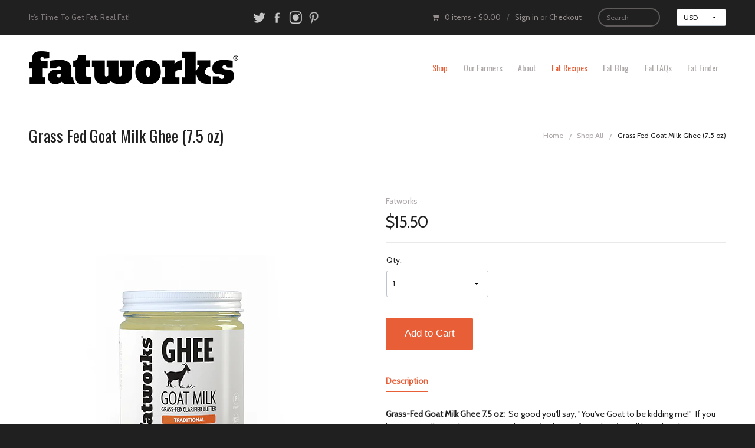

--- FILE ---
content_type: text/html; charset=utf-8
request_url: https://fatworks.com/collections/frontpage/products/organic-cultured-grass-fed-ghee-8-oz
body_size: 110031
content:
<!DOCTYPE html>



















<!-- Providence 4.5.12 Shopify theme by Empyre - http://empy.re -->
<!-- Proudly powered by Shopify - http://empy.re/shopify -->
<html class="no-js">
<head> 
    <script src='//fatworks.com/cdn/shop/t/49/assets/product_restore_email.js?v=73154089254448295391751457266' defer='defer' ></script> 
    <script id='em_product_variants' type='application/json'>
        [{"id":41343773706,"title":"Default Title","option1":"Default Title","option2":null,"option3":null,"sku":"GGJS118","requires_shipping":true,"taxable":false,"featured_image":null,"available":true,"name":"Grass Fed Goat Milk Ghee (7.5 oz)","public_title":null,"options":["Default Title"],"price":1550,"weight":903,"compare_at_price":null,"inventory_quantity":90,"inventory_management":"shopify","inventory_policy":"deny","barcode":"","requires_selling_plan":false,"selling_plan_allocations":[],"quantity_rule":{"min":1,"max":null,"increment":1}}]
    </script>
    <script id='em_product_selected_or_first_available_variant' type='application/json'>
        {"id":41343773706,"title":"Default Title","option1":"Default Title","option2":null,"option3":null,"sku":"GGJS118","requires_shipping":true,"taxable":false,"featured_image":null,"available":true,"name":"Grass Fed Goat Milk Ghee (7.5 oz)","public_title":null,"options":["Default Title"],"price":1550,"weight":903,"compare_at_price":null,"inventory_quantity":90,"inventory_management":"shopify","inventory_policy":"deny","barcode":"","requires_selling_plan":false,"selling_plan_allocations":[],"quantity_rule":{"min":1,"max":null,"increment":1}}
    </script>
    <script id='em_product_metafields' type='application/json'>
        1676419449
    </script>
<script src="//cdn.jsdelivr.net/npm/sweetalert2@11"></script>
  <script src="//fatworks.com/cdn/shop/t/49/assets/popup.js?v=91170549303573412351751457266"></script>
  <link rel="preload" href="//maxcdn.bootstrapcdn.com/font-awesome/4.2.0/css/font-awesome.min.css" as="style">
  <link rel="preload" href="https://fonts.googleapis.com/css?family=Cabin" as="style">
  <link rel="preload" href="https://fonts.googleapis.com/css?family=Oswald" as="style">
  <link rel="preload" href="//fatworks.com/cdn/shop/t/49/assets/vendor.min.js?v=150227464166576318831751457266" as="script">
  <script src="https://ajax.googleapis.com/ajax/libs/jquery/3.7.1/jquery.min.js"></script>
    <script src="//fatworks.com/cdn/shop/t/49/assets/slick.min.js?v=71779134894361685811751457266"></script>
  <link rel="preload" href="//fatworks.com/cdn/shop/t/49/assets/app-base.min.js?v=60670338068097693031751457266" as="script">

  <meta name="google-site-verification" content="5sI9ZuSvDd_LCbvORFbYQLQz5BoEVuwefWWXzkkhuC0" />
  <meta name="ahrefs-site-verification" content="27cfdb043b7a801f828e319eb0fc93319da62bd9643c5455faddb17c89c31847">
  <meta name="google-site-verification" content="XNHudXVvWCTvVOFmcTQDYywPy1cYky3Fc22bpqzWThE" />
  <!-- Google Tag Manager -->
  <script>window.addEventListener("scroll", function() {(function(w,d,s,l,i){w[l]=w[l]||[];w[l].push({'gtm.start':
                                                                                                      new Date().getTime(),event:'gtm.js'});var f=d.getElementsByTagName(s)[0],
    j=d.createElement(s),dl=l!='dataLayer'?'&l='+l:'';j.async=true;j.src=
      'https://www.googletagmanager.com/gtm.js?id='+i+dl;f.parentNode.insertBefore(j,f);
                                                                            })(window,document,'script','dataLayer','GTM-MVZV5VC');}, {once : true});</script>
  <!-- End Google Tag Manager -->
  <meta charset="utf-8">


 <title>Grass-Fed Goat Milk Ghee | Healthy Butter Substitutes | Fatworks</title>


																																																						
<meta name="description" content="Fatworks Grass-Fed Goat Milk Ghee delivers clean flavor and gentle digestion. A healthy butter replacement perfect for frying, roasting, and everyday cooking.">																																																						
																																																						
																																																						
<meta name="viewport" content="width=device-width, initial-scale=1">																											

<!-- Social sharing data -->																											
<meta property="og:site_name" content="Fatworks: The Defenders of Fat!">																											
<meta property="fb:admins" content="" />																											
<meta itemprop="name" content="Grass Fed Goat Milk Ghee (7.5 oz)">																											
<meta property="og:url" content="https://fatworks.com/products/organic-cultured-grass-fed-ghee-8-oz">																											
<meta property="og:image" content="http://fatworks.com/cdn/shop/products/8_ghee_goat_large.png?v=1615857215" />																											
<meta property="og:type" content="product" />																											
<meta property="og:title" content="Grass Fed Goat Milk Ghee (7.5 oz)">
<meta property="og:description" content="Grass-Fed Goat Milk Ghee 7.5 oz:  So good you&#39;ll say, &quot;You&#39;ve Goat to be kidding me!&quot;  If you love goat milk, goat butter or goat cheese (and even if you don&#39;t) you&#39;ll love this ghee.  Clarified and roasted to perfection, goat’s milk is considered naturally easier on the digestive system than cow&#39;s milk and is thought of as &quot;cooling&quot; in Ayurvedic circles.  We think it&#39;s pretty cool too.  Goat’s milk ghee, is a perfect substitute for butter and other cooking oils.  It has lots of vitamins. There is approximately 100% more Vitamin D, A, and E than our cow&#39;s milk ghee!  Domestically sourced from small family farms, this ghee is crafted from 100% grass-fed, pasture-raised goat butter, which is then cooked and fine-filtered in small batches. There are no added hormones, no additives or preservatives and no pesticides used. Great for eating straight out of the jar for a keto pick-me-up, as well as for all the standard stuff like baking, sautéing, frying, smoothies, etc. The smoke point is over 450℉.  Fatworks Goat Milk Ghee is great for people &quot;on Keto&quot;, is Paleo friendly, and is Lactose and Casein Free.  Also, Goat Milk Ghee is a great source of Vitamin B12, Vitamin A, Vitamin E, Vitamin D, CLA, MCT and Omega 3s. It&#39;s truly the G.O.A.T. (Greatest GHEE of All Time).
Ingredients: Grass-Fed, Grass-Finsihed Goat Milk Butter (Clarified)">

																																			

<!-- Bookmark icons -->
<link rel="shortcut icon" href="//fatworks.com/cdn/shop/t/49/assets/favicon.ico?v=132670895093056755861751457266">
<link rel="apple-touch-icon" href="//fatworks.com/cdn/shop/t/49/assets/apple-touch-icon.png?v=9277">
<link rel="canonical" href="https://fatworks.com/products/organic-cultured-grass-fed-ghee-8-oz">
  <link href="//maxcdn.bootstrapcdn.com/font-awesome/4.2.0/css/font-awesome.min.css" rel="stylesheet" type="text/cѕs" />

<style file='vendor.min.css'>/*! fancyBox v2.1.5 fancyapps.com | fancyapps.com/fancybox/#license */.fancybox-wrap,.fancybox-skin,.fancybox-outer,.fancybox-inner,.fancybox-image,.fancybox-wrap iframe,.fancybox-wrap object,.fancybox-nav,.fancybox-nav span,.fancybox-tmp{padding:0;margin:0;border:0;outline:0;vertical-align:top}.fancybox-wrap{position:absolute;top:0;left:0;z-index:8020}.fancybox-skin{position:relative;background:#f9f9f9;color:#444;text-shadow:none;-webkit-border-radius:4px;-moz-border-radius:4px;border-radius:4px}.fancybox-opened{z-index:8030}.fancybox-opened .fancybox-skin{-webkit-box-shadow:0 10px 25px rgba(0,0,0,.5);-moz-box-shadow:0 10px 25px rgba(0,0,0,.5);box-shadow:0 10px 25px rgba(0,0,0,.5)}.fancybox-outer,.fancybox-inner{position:relative}.fancybox-inner{overflow:hidden}.fancybox-type-iframe .fancybox-inner{-webkit-overflow-scrolling:touch}.fancybox-error{color:#444;font:14px/20px "Helvetica Neue",Helvetica,Arial,sans-serif;margin:0;padding:15px;white-space:nowrap}.fancybox-image,.fancybox-iframe{display:block;width:100%;height:100%}.fancybox-image{max-width:100%;max-height:100%}#fancybox-loading,.fancybox-close,.fancybox-prev span,.fancybox-next span{background-image:url(fancybox_sprite.png)}#fancybox-loading{position:fixed;top:50%;left:50%;margin-top:-22px;margin-left:-22px;background-position:0 -108px;opacity:.8;cursor:pointer;z-index:8060}#fancybox-loading div{width:44px;height:44px;background:url(fancybox_loading.gif) center center no-repeat}.fancybox-close{position:absolute;top:-18px;right:-18px;width:36px;height:36px;cursor:pointer;z-index:8040}.fancybox-nav{position:absolute;top:0;width:40%;height:100%;cursor:pointer;text-decoration:none;background:transparent url(blank.gif);-webkit-tap-highlight-color:rgba(0,0,0,0);z-index:8040}.fancybox-prev{left:0}.fancybox-next{right:0}.fancybox-nav span{position:absolute;top:50%;width:36px;height:34px;margin-top:-18px;cursor:pointer;z-index:8040;visibility:hidden}.fancybox-prev span{left:10px;background-position:0 -36px}.fancybox-next span{right:10px;background-position:0 -72px}.fancybox-nav:hover span{visibility:visible}.fancybox-tmp{position:absolute;top:-99999px;left:-99999px;visibility:hidden;max-width:99999px;max-height:99999px;overflow:visible!important}.fancybox-lock{overflow:hidden!important;width:auto}.fancybox-lock body{overflow:hidden!important}.fancybox-lock-test{overflow-y:hidden!important}.fancybox-overlay{position:absolute;top:0;left:0;overflow:hidden;display:none;z-index:8010;background:url(fancybox_overlay.png)}.fancybox-overlay-fixed{position:fixed;bottom:0;right:0}.fancybox-lock .fancybox-overlay{overflow:auto;overflow-y:scroll}.fancybox-title{visibility:hidden;font:400 13px/20px "Helvetica Neue",Helvetica,Arial,sans-serif;position:relative;text-shadow:none;z-index:8050}.fancybox-opened .fancybox-title{visibility:visible}.fancybox-title-float-wrap{position:absolute;bottom:0;right:50%;margin-bottom:-35px;z-index:8050;text-align:center}.fancybox-title-float-wrap .child{display:inline-block;margin-right:-100%;padding:2px 20px;background:transparent;background:rgba(0,0,0,.8);-webkit-border-radius:15px;-moz-border-radius:15px;border-radius:15px;text-shadow:0 1px 2px #222;color:#FFF;font-weight:700;line-height:24px;white-space:nowrap}.fancybox-title-outside-wrap{position:relative;margin-top:10px;color:#fff}.fancybox-title-inside-wrap{padding-top:10px}.fancybox-title-over-wrap{position:absolute;bottom:0;left:0;color:#fff;padding:10px;background:#000;background:rgba(0,0,0,.8)}@media only screen and (-webkit-min-device-pixel-ratio:1.5),only screen and (min--moz-device-pixel-ratio:1.5),only screen and (min-device-pixel-ratio:1.5){#fancybox-loading,.fancybox-close,.fancybox-prev span,.fancybox-next span{background-image:url(fancybox_sprite@2x.png);background-size:44px 152px}#fancybox-loading div{background-image:url(fancybox_loading@2x.gif);background-size:24px 24px}}</style>
<style id="theme_scss_css"></style>
<script>window.XMLHttpRequest?xmlhttp=new XMLHttpRequest:xmlhttp=new ActiveXObject("Microsoft.XMLHTTP"),xmlhttp.onreadystatechange=function(){4==xmlhttp.readyState&&200==xmlhttp.status&&(document.getElementById("theme_scss_css").innerHTML=xmlhttp.responseText)},xmlhttp.open("GET","//fatworks.com/cdn/shop/t/49/assets/app-base.min.css?v=54413876461726993371751457266",!1),xmlhttp.send();</script>
<style file='app-settings.scss.css'>.alert-box,#notify-bar{background-color:#4f5159;color:#fff}.alert-box a,#notify-bar a{color:#fff}.alert-box a:hover,#notify-bar a:hover{color:#fff}.alert-box .button,#notify-bar .button{background:transparent;border-color:#fff;color:#fff}.alert-box .button:hover,#notify-bar .button:hover{background-color:#fff;color:#4f5159}.alert-box .button:active,#notify-bar .button:active{background-color:#f2f2f2;border-color:#f2f2f2;box-shadow:none}.alert-box.secondary,#notify-bar.secondary{background-color:#3aa2bf;color:#fff}.alert-box.secondary a,#notify-bar.secondary a{color:#fff}.alert-box.secondary a:hover,#notify-bar.secondary a:hover{color:#fff}.alert-box.secondary .button,#notify-bar.secondary .button{background:transparent;border-color:#fff;color:#fff}.alert-box.secondary .button:hover,#notify-bar.secondary .button:hover{background-color:#fff;color:#3aa2bf}.alert-box.secondary .button:active,#notify-bar.secondary .button:active{background-color:#f2f2f2;border-color:#f2f2f2;box-shadow:none}.alert-box.success,#notify-bar.success{background-color:#51bda2;color:#fff}.alert-box.success a,#notify-bar.success a{color:#fff}.alert-box.success a:hover,#notify-bar.success a:hover{color:#fff}.alert-box.success .button,#notify-bar.success .button{background:transparent;border-color:#fff;color:#fff}.alert-box.success .button:hover,#notify-bar.success .button:hover{background-color:#fff;color:#51bda2}.alert-box.success .button:active,#notify-bar.success .button:active{background-color:#f2f2f2;border-color:#f2f2f2;box-shadow:none}.alert-box.warning,#notify-bar.warning{background-color:#f9845b;color:#fff}.alert-box.warning a,#notify-bar.warning a{color:#fff}.alert-box.warning a:hover,#notify-bar.warning a:hover{color:#fff}.alert-box.warning .button,#notify-bar.warning .button{background:transparent;border-color:#fff;color:#fff}.alert-box.warning .button:hover,#notify-bar.warning .button:hover{background-color:#fff;color:#f9845b}.alert-box.warning .button:active,#notify-bar.warning .button:active{background-color:#f2f2f2;border-color:#f2f2f2;box-shadow:none}.alert-box.error,#notify-bar.error{background-color:#db688b;color:#fff}.alert-box.error a,#notify-bar.error a{color:#fff}.alert-box.error a:hover,#notify-bar.error a:hover{color:#fff}.alert-box.error .button,#notify-bar.error .button{background:transparent;border-color:#fff;color:#fff}.alert-box.error .button:hover,#notify-bar.error .button:hover{background-color:#fff;color:#db688b}.alert-box.error .button:active,#notify-bar.error .button:active{background-color:#f2f2f2;border-color:#f2f2f2;box-shadow:none}#notify-bar{background-color:#3aa2bf;color:#fff}#notify-bar a{color:#fff}#notify-bar a:hover{color:#fff}#notify-bar .button{background:transparent;border-color:#fff;color:#fff}#notify-bar .button:hover{background-color:#fff;color:#3aa2bf}#notify-bar .button:active{background-color:#f2f2f2;border-color:#f2f2f2;box-shadow:none}.browsehappy{background:#f9845b;color:#fff}.browsehappy a{color:#fff;text-decoration:underline}.browsehappy a:hover{color:#fff;text-decoration:underline}.cards .card{background:#fff}.cards .card.fixed-image-height .image{height:0px}.cards .card.fixed-image-height .image .image-helper{display:inline-block;height:100%;vertical-align:middle}.cards .card.fixed-image-height .image img{vertical-align:middle;max-height:0px}.cards .card .details{border:none;border-bottom:1px solid #e5e5e5;padding:1.5em}.fancybox-skin{background:#fff}.fancybox-opened .fancybox-skin{box-shadow:none;box-shadow:0 0 20px rgba(0,0,0,0.1)}input[type="text"],input[type="password"],input[type="date"],input[type="datetime"],input[type="datetime-local"],input[type="month"],input[type="week"],input[type="email"],input[type="number"],input[type="search"],input[type="tel"],input[type="time"],input[type="url"],textarea,select{background-color:#fff;color:#202020}input[type="text"]:hover,input[type="password"]:hover,input[type="date"]:hover,input[type="datetime"]:hover,input[type="datetime-local"]:hover,input[type="month"]:hover,input[type="week"]:hover,input[type="email"]:hover,input[type="number"]:hover,input[type="search"]:hover,input[type="tel"]:hover,input[type="time"]:hover,input[type="url"]:hover,textarea:hover,select:hover{background-color:#fff;border-color:#5b5d67}input[type="text"]:focus,input[type="password"]:focus,input[type="date"]:focus,input[type="datetime"]:focus,input[type="datetime-local"]:focus,input[type="month"]:focus,input[type="week"]:focus,input[type="email"]:focus,input[type="number"]:focus,input[type="search"]:focus,input[type="tel"]:focus,input[type="time"]:focus,input[type="url"]:focus,textarea:focus,select:focus{background-color:#fff;border-color:#e75e37}#header-search input:focus{border-color:#e75e37}input.parsley-error,.error input,input.error,.error textarea,textarea.error{background:#fff;border-color:#efbaca}#header-actions{background-color:#202020;background-image:none;background-position:left top;background-repeat:Image repeat;background-attachment:scroll;color:#7e7777}#header-actions a{color:#968f8d}#header-actions a:hover{color:#ffffff}#header-actions .text-loud{color:#968f8d}#header-actions .text-quiet{color:#5f5b5a}#header-actions #header-search input.search{border-color:#5f5b5a;color:#5f5b5a}#header-actions #header-search input.search:focus{border-color:#ffffff;color:#968f8d}#header-actions #header-search input.search::-webkit-input-placeholder{color:#7e7777}#header-actions #header-search input.search:-moz-placeholder{color:#7e7777}#header-actions #header-search input.search::-moz-placeholder{color:#7e7777}#header-actions #header-search input.search:-ms-input-placeholder{color:#7e7777}.label{background-color:#3aa2bf;color:#fff}.label.secondary{background-color:#4f5159;color:#fff}.label.success{background-color:#3cc28f;color:#fff}.modal{background:#fff}.modal.error{border:6px solid #db688b}.modal .fancybox-skin{box-shadow:none}.shipping-calculator .error-item{color:#db688b}#site-body{background-image:url(//cdn.shopify.com/s/files/1/0232/7179/t/11/assets/img-birch-bg-body.jpg?v=8267289309624561220)}.footer-widgets-top{background:transparent url(//cdn.shopify.com/s/files/1/0232/7179/t/11/assets/img-birch-bg-footer-top.png?v=9784962721422377660) repeat-x;display:block;height:6px}#site-header{border-bottom:1px solid #ddd}aside.footer-widgets{background-image:url(//cdn.shopify.com/s/files/1/0232/7179/t/11/assets/img-birch-bg-footer.jpg?300)}body.password{background-image:url(//cdn.shopify.com/s/files/1/0232/7179/t/11/assets/img-password-page-bg-default.jpg?v=9873397466247648473);color:#202020}body.password *:not(input){border-color:#eae8e8}body.password a{color:#e75e37}body.password a:hover,body.password a:focus{color:#aea8a8}body.password .powered-by{color:#202020}body.password .powered-by a{color:#202020}body.password .powered-by a:hover,body.password .powered-by a:focus{color:#aea8a8}aside.footer-widgets{display:none}body{background-color:#202020;background-image:none;background-position:left top;background-repeat:Image repeat;background-attachment:scroll}body.password{background-color:#ffffff;background-position:center center;background-repeat:no-repeat;-webkit-background-size:cover;-moz-background-size:cover;-o-background-size:cover;background-size:cover;background-attachment:fixed}#site-body{background-color:#fff;background-image:none;background-position:left top;background-repeat:Image repeat;background-attachment:scroll}aside.footer-widgets{background-color:#202020;background-image:none;background-position:left top;background-repeat:Image repeat;background-attachment:scroll}#site-header,.top-bar-section .dropdown{background-color:#ffffff}#brand-primary-text a{color:#4e4949}.accent-color{color:#e75e37}.top-bar .toggle-topbar a,.top-bar-section li:not(.has-form) a:not(.button),.top-bar-section li.active:not(.has-form) a:not(.button),.top-bar-section ul li:hover:not(.has-form)>a,.top-bar-section .dropdown li:not(.has-form):not(.active)>a:not(.button),.top-bar-section .dropdown li.title h5 a{color:#aea8a8}#brand-primary-text a:hover,.top-bar .toggle-topbar a:hover,.top-bar-section li a:not(.button):hover,.top-bar-section ul li:hover:not(.has-form)>a:hover,.top-bar-section li.active:not(.has-form)>a:not(.button),.top-bar-section .dropdown li:not(.has-form):not(.active):hover>a:not(.button),.top-bar-section .dropdown li.title h5 a:hover,.top-bar-section .dropdown li a:not(.button):hover{color:#e75e37}.top-bar-section .has-dropdown>a:after{border-color:#aea8a8 transparent transparent}.top-bar-section .has-dropdown>a:hover:after{border-color:#e75e37 transparent transparent}aside.footer-widgets{background-color:#202020}html,body{font-size:14px;line-height:1.5em}body{font-family:Cabin, Helvetica, Arial, sans-serif}#brand-primary-text{font-family:Pacifico, Helvetica, Arial, sans-serif}.top-bar-section ul li>a,.top-bar-section .dropdown li.title h5{font-family:Oswald, Helvetica, Arial, sans-serif}h1,h2,h3,h4,h5,h6{font-family:Oswald, Helvetica, Arial, sans-serif}.product .sticker{background-color:#019844;color:#ffffff}.highlight-bar{background-color:#51bda2;color:#ffffff}.highlight-bar p,.highlight-bar h1,.highlight-bar h2,.highlight-bar h3,.highlight-bar h4,.highlight-bar h5,.highlight-bar h6{color:#ffffff}.bx-wrapper .bx-controls-auto{display:none}.bx-wrapper .bx-controls-direction{margin-left:0}.bx-wrapper .bx-pager,.bx-wrapper .bx-controls-auto,.bx-wrapper .bx-controls-direction{top:2em}.bx-wrapper.slide-controls-top .bx-pager,.bx-wrapper.slide-controls-top .bx-controls-auto,.bx-wrapper.slide-controls-top .bx-controls-direction{top:2em}.bx-wrapper .flex-video{padding-bottom:56.2429696287964%}.widget.widget-social-links i{font-size:2em}.bx-wrapper .bx-controls-direction a:hover,.bx-wrapper .bx-controls-auto a:hover{background:#e75e37;color:#fff}body{color:#5f5b5a}body blockquote,body table tr td,body .breadcrumbs>* span,body .social-links a{color:#5f5b5a}body a .totals .price,body table thead tr th,body .card h2 a,body .card .price:not(.compare),body .com-meta cite,body .fn,body .has-tip,body .hproduct .pricing .price:not(.compare),body .line-price,body .pagination li.current a,body .text-color-loud,body dt,body label{color:#5f5b5a}body a.tag,body cite,body h1 small,body h2 small,body h3 small,body h4 small,body .amounts,body .breadcrumbs>* a,body .brand,body .compare,body .customer-address-fields label,body .entry-meta,body .entry-meta .divider,body .from,body .hide-calculator,body .hproduct .pricing .price:not(.compare) i,body .line-item-property,body .pagination li a,body .primary .entry-meta .published,body .remove-from-cart,body .search-result i,body .side-nav li ul li:before,body .text-color-quiet,body .variant{color:#5f5b5a}body a,body .card h2 a:hover,body .has-tip:hover,body .hide-calculator:hover,body .pagination li:not(.unavailable) a:hover,body .remove-from-cart:hover,body .social-links li a:hover{color:#7e7777}body .primary-image-wrap:hover .actions,body .secondary-image-wrap li:hover .actions{background-color:#7e7777}body a:hover,body a:focus,body a:hover .totals .price{color:#ffffff}body h1,body h2,body h3,body h4,body h5,body h6{color:#5f5b5a}body a.tag,body hr,body table,body td,body th,body aside.sidebar,body aside.footer-widgets,body #add_address,body .account-session-module,body .address,body .address-actions span,body .article-next-prev,body .cart .item img,body .collection-description,body .current-tags,body .details,body .details .section,body .form-actions,body .hentry,body .hcomment,body .line-item,body .line-order,body .line-order-headers,body .nav-collection,body .page-actions,body .page-header,body .pagination-wrap,body .pricing,body .secondary-image,body .related-products,body .search-result,body .widget,body .widget .hproduct,body #mobile-search{border-color:#494341}body h2.entry-title a{border-bottom:1px solid #494341}body a.button,body .button{background-color:#e75e37;color:#fff;color:#fff}body a.button:hover,body .button:hover{background-color:#db5830;color:#fff}body a.button:active,body a.button:focus,body .button:active,body .button:focus{background-color:#9e3e21;box-shadow:inset 0 0.15em 0 rgba(0,0,0,0.15);color:#fff}body a.button.secondary,body .button.secondary{background-color:#b8ab97;color:#fff}body a.button.secondary:hover,body .button.secondary:hover{background-color:#a29684;color:#fff}body a.button.secondary:active,body a.button.secondary:focus,body .button.secondary:active,body .button.secondary:focus{background-color:#938570;box-shadow:inset 0 0.15em 0 rgba(0,0,0,0.15);color:#fff}body a.button.grey,body .button.grey{background-color:#4f5159;color:#fff}body a.button.grey:hover,body .button.grey:hover{background-color:#3f3f40;color:#fff}body a.button.grey:active,body a.button.grey:focus,body .button.grey:active,body .button.grey:focus{background-color:#2d2d2e;box-shadow:inset 0 0.15em 0 rgba(0,0,0,0.15);color:#fff}body a.button.dark-grey,body .button.dark-grey{background-color:#3a3c42;color:#fff}body a.button.dark-grey:hover,body .button.dark-grey:hover{background-color:#29292a;color:#fff}body a.button.dark-grey:active,body a.button.dark-grey:focus,body .button.dark-grey:active,body .button.dark-grey:focus{background-color:#171818;box-shadow:inset 0 0.15em 0 rgba(0,0,0,0.15);color:#fff}body a.button.light-grey,body .button.light-grey{background-color:#909299;color:#202020}body a.button.light-grey:hover,body .button.light-grey:hover{background-color:gray;color:#202020}body a.button.light-grey:active,body a.button.light-grey:focus,body .button.light-grey:active,body .button.light-grey:focus{background-color:#6e6e6e;box-shadow:inset 0 0.15em 0 rgba(0,0,0,0.15);color:#202020}body a.button.purple,body .button.purple{background-color:#665885;color:#fff}body a.button.purple:hover,body .button.purple:hover{background-color:#554c68;color:#fff}body a.button.purple:active,body a.button.purple:focus,body .button.purple:active,body .button.purple:focus{background-color:#443d53;box-shadow:inset 0 0.15em 0 rgba(0,0,0,0.15);color:#fff}body a.button.light-purple,body .button.light-purple{background-color:#9d8ac7;color:#fff}body a.button.light-purple:hover,body .button.light-purple:hover{background-color:#8874b4;color:#fff}body a.button.light-purple:active,body a.button.light-purple:focus,body .button.light-purple:active,body .button.light-purple:focus{background-color:#745da8;box-shadow:inset 0 0.15em 0 rgba(0,0,0,0.15);color:#fff}body a.button.navy,body .button.navy{background-color:#2570a8;color:#fff}body a.button.navy:hover,body .button.navy:hover{background-color:#225982;color:#fff}body a.button.navy:active,body a.button.navy:focus,body .button.navy:active,body .button.navy:focus{background-color:#1a4666;box-shadow:inset 0 0.15em 0 rgba(0,0,0,0.15);color:#fff}body a.button.blue,body .button.blue{background-color:#3aa2bf;color:#fff}body a.button.blue:hover,body .button.blue:hover{background-color:#36859a;color:#fff}body a.button.blue:active,body a.button.blue:focus,body .button.blue:active,body .button.blue:focus{background-color:#2c6e80;box-shadow:inset 0 0.15em 0 rgba(0,0,0,0.15);color:#fff}body a.button.turquoise,body .button.turquoise{background-color:#51bda2;color:#fff}body a.button.turquoise:hover,body .button.turquoise:hover{background-color:#45a08a;color:#fff}body a.button.turquoise:active,body a.button.turquoise:focus,body .button.turquoise:active,body .button.turquoise:focus{background-color:#3a8774;box-shadow:inset 0 0.15em 0 rgba(0,0,0,0.15);color:#fff}body a.button.green,body .button.green{background-color:#3cc28f;color:#fff}body a.button.green:hover,body .button.green:hover{background-color:#389e77;color:#fff}body a.button.green:active,body a.button.green:focus,body .button.green:active,body .button.green:focus{background-color:#2e8363;box-shadow:inset 0 0.15em 0 rgba(0,0,0,0.15);color:#fff}body a.button.yellow,body .button.yellow{background-color:#f2c855;color:#fff}body a.button.yellow:hover,body .button.yellow:hover{background-color:#eab935;color:#fff}body a.button.yellow:active,body a.button.yellow:focus,body .button.yellow:active,body .button.yellow:focus{background-color:#e2ac18;box-shadow:inset 0 0.15em 0 rgba(0,0,0,0.15);color:#fff}body a.button.orange,body .button.orange{background-color:#f9845b;color:#fff}body a.button.orange:hover,body .button.orange:hover{background-color:#f26939;color:#fff}body a.button.orange:active,body a.button.orange:focus,body .button.orange:active,body .button.orange:focus{background-color:#f05017;box-shadow:inset 0 0.15em 0 rgba(0,0,0,0.15);color:#fff}body a.button.red,body .button.red{background-color:#e15258;color:#fff}body a.button.red:hover,body .button.red:hover{background-color:#d5353c;color:#fff}body a.button.red:active,body a.button.red:focus,body .button.red:active,body .button.red:focus{background-color:#bf282e;box-shadow:inset 0 0.15em 0 rgba(0,0,0,0.15);color:#fff}body a.button.maroon,body .button.maroon{background-color:#913b53;color:#fff}body a.button.maroon:hover,body .button.maroon:hover{background-color:#703344;color:#fff}body a.button.maroon:active,body a.button.maroon:focus,body .button.maroon:active,body .button.maroon:focus{background-color:#572835;box-shadow:inset 0 0.15em 0 rgba(0,0,0,0.15);color:#fff}body a.button.pink,body .button.pink{background-color:#db688b;color:#fff}body a.button.pink:hover,body .button.pink:hover{background-color:#cd4d74;color:#fff}body a.button.pink:active,body a.button.pink:focus,body .button.pink:active,body .button.pink:focus{background-color:#c13660;box-shadow:inset 0 0.15em 0 rgba(0,0,0,0.15);color:#fff}body a.button.disabled,body a.button[disabled],body a.button.disabled:hover,body a.button.disabled:active,body a.button[disabled]:hover,body a.button[disabled]:active,body .button.disabled,body .button[disabled],body .button.disabled:hover,body .button.disabled:active,body .button[disabled]:hover,body .button[disabled]:active{background-color:#e6e8eb;color:#848f9a}body h2.entry-title a,body .search-result h3 a,body .widget-cart a.title,body .widget-products h3 a{color:#5f5b5a}body h2.entry-title a:hover,body .search-result h3 a:hover,body .widget-cart a.title:hover,body .widget-products h3 a:hover{color:#7e7777}body .article-next-prev a,body .entry-meta a,body .side-nav li>a:first-child:not(.button),body .widget-social-links a{color:#5f5b5a}body .article-next-prev a:hover,body .entry-meta a:hover,body .side-nav li>a:first-child:not(.button):hover,body .widget-social-links a:hover{color:#ffffff}body .side-nav li.active>a:first-child:not(.button){color:#7e7777}body .brand a,body .com-meta a{color:#5f5b5a}body .brand a:hover,body .com-meta a:hover{color:#7e7777}body .tabs dd>a{border-color:#494341;color:#5f5b5a;background:#131313}body .tabs dd:hover>a,body .tabs dd.active>a{background:transparent;color:#5f5b5a}body .tags a{color:#5f5b5a}body .tags a:hover{background:#e75e37;border-color:#e75e37;color:#fff}#site-body{color:#202020}#site-body blockquote,#site-body table tr td,#site-body .breadcrumbs>* span,#site-body .social-links a{color:#202020}#site-body a .totals .price,#site-body table thead tr th,#site-body .card h2 a,#site-body .card .price:not(.compare),#site-body .com-meta cite,#site-body .fn,#site-body .has-tip,#site-body .hproduct .pricing .price:not(.compare),#site-body .line-price,#site-body .pagination li.current a,#site-body .text-color-loud,#site-body dt,#site-body label{color:#202020}#site-body a.tag,#site-body cite,#site-body h1 small,#site-body h2 small,#site-body h3 small,#site-body h4 small,#site-body .amounts,#site-body .breadcrumbs>* a,#site-body .brand,#site-body .compare,#site-body .customer-address-fields label,#site-body .entry-meta,#site-body .entry-meta .divider,#site-body .from,#site-body .hide-calculator,#site-body .hproduct .pricing .price:not(.compare) i,#site-body .line-item-property,#site-body .pagination li a,#site-body .primary .entry-meta .published,#site-body .remove-from-cart,#site-body .search-result i,#site-body .side-nav li ul li:before,#site-body .text-color-quiet,#site-body .variant{color:#aea8a8}#site-body a,#site-body .card h2 a:hover,#site-body .has-tip:hover,#site-body .hide-calculator:hover,#site-body .pagination li:not(.unavailable) a:hover,#site-body .remove-from-cart:hover,#site-body .social-links li a:hover{color:#e75e37}#site-body .primary-image-wrap:hover .actions,#site-body .secondary-image-wrap li:hover .actions{background-color:#e75e37}#site-body a:hover,#site-body a:focus,#site-body a:hover .totals .price{color:#aea8a8}#site-body h1,#site-body h2,#site-body h3,#site-body h4,#site-body h5,#site-body h6{color:#202020}#site-body a.tag,#site-body hr,#site-body table,#site-body td,#site-body th,#site-body aside.sidebar,#site-body aside.footer-widgets,#site-body #add_address,#site-body .account-session-module,#site-body .address,#site-body .address-actions span,#site-body .article-next-prev,#site-body .cart .item img,#site-body .collection-description,#site-body .current-tags,#site-body .details,#site-body .details .section,#site-body .form-actions,#site-body .hentry,#site-body .hcomment,#site-body .line-item,#site-body .line-order,#site-body .line-order-headers,#site-body .nav-collection,#site-body .page-actions,#site-body .page-header,#site-body .pagination-wrap,#site-body .pricing,#site-body .secondary-image,#site-body .related-products,#site-body .search-result,#site-body .widget,#site-body .widget .hproduct,#site-body #mobile-search{border-color:#eae8e8}#site-body h2.entry-title a{border-bottom:1px solid #eae8e8}#site-body a.button,#site-body .button{background-color:#e75e37;color:#fff;color:#fff}#site-body a.button:hover,#site-body .button:hover{background-color:#db5830;color:#fff}#site-body a.button:active,#site-body a.button:focus,#site-body .button:active,#site-body .button:focus{background-color:#9e3e21;box-shadow:inset 0 0.15em 0 rgba(0,0,0,0.15);color:#fff}#site-body a.button.secondary,#site-body .button.secondary{background-color:#b8ab97;color:#fff}#site-body a.button.secondary:hover,#site-body .button.secondary:hover{background-color:#a29684;color:#fff}#site-body a.button.secondary:active,#site-body a.button.secondary:focus,#site-body .button.secondary:active,#site-body .button.secondary:focus{background-color:#938570;box-shadow:inset 0 0.15em 0 rgba(0,0,0,0.15);color:#fff}#site-body a.button.grey,#site-body .button.grey{background-color:#4f5159;color:#fff}#site-body a.button.grey:hover,#site-body .button.grey:hover{background-color:#3f3f40;color:#fff}#site-body a.button.grey:active,#site-body a.button.grey:focus,#site-body .button.grey:active,#site-body .button.grey:focus{background-color:#2d2d2e;box-shadow:inset 0 0.15em 0 rgba(0,0,0,0.15);color:#fff}#site-body a.button.dark-grey,#site-body .button.dark-grey{background-color:#3a3c42;color:#fff}#site-body a.button.dark-grey:hover,#site-body .button.dark-grey:hover{background-color:#29292a;color:#fff}#site-body a.button.dark-grey:active,#site-body a.button.dark-grey:focus,#site-body .button.dark-grey:active,#site-body .button.dark-grey:focus{background-color:#171818;box-shadow:inset 0 0.15em 0 rgba(0,0,0,0.15);color:#fff}#site-body a.button.light-grey,#site-body .button.light-grey{background-color:#909299;color:#202020}#site-body a.button.light-grey:hover,#site-body .button.light-grey:hover{background-color:gray;color:#202020}#site-body a.button.light-grey:active,#site-body a.button.light-grey:focus,#site-body .button.light-grey:active,#site-body .button.light-grey:focus{background-color:#6e6e6e;box-shadow:inset 0 0.15em 0 rgba(0,0,0,0.15);color:#202020}#site-body a.button.purple,#site-body .button.purple{background-color:#665885;color:#fff}#site-body a.button.purple:hover,#site-body .button.purple:hover{background-color:#554c68;color:#fff}#site-body a.button.purple:active,#site-body a.button.purple:focus,#site-body .button.purple:active,#site-body .button.purple:focus{background-color:#443d53;box-shadow:inset 0 0.15em 0 rgba(0,0,0,0.15);color:#fff}#site-body a.button.light-purple,#site-body .button.light-purple{background-color:#9d8ac7;color:#fff}#site-body a.button.light-purple:hover,#site-body .button.light-purple:hover{background-color:#8874b4;color:#fff}#site-body a.button.light-purple:active,#site-body a.button.light-purple:focus,#site-body .button.light-purple:active,#site-body .button.light-purple:focus{background-color:#745da8;box-shadow:inset 0 0.15em 0 rgba(0,0,0,0.15);color:#fff}#site-body a.button.navy,#site-body .button.navy{background-color:#2570a8;color:#fff}#site-body a.button.navy:hover,#site-body .button.navy:hover{background-color:#225982;color:#fff}#site-body a.button.navy:active,#site-body a.button.navy:focus,#site-body .button.navy:active,#site-body .button.navy:focus{background-color:#1a4666;box-shadow:inset 0 0.15em 0 rgba(0,0,0,0.15);color:#fff}#site-body a.button.blue,#site-body .button.blue{background-color:#3aa2bf;color:#fff}#site-body a.button.blue:hover,#site-body .button.blue:hover{background-color:#36859a;color:#fff}#site-body a.button.blue:active,#site-body a.button.blue:focus,#site-body .button.blue:active,#site-body .button.blue:focus{background-color:#2c6e80;box-shadow:inset 0 0.15em 0 rgba(0,0,0,0.15);color:#fff}#site-body a.button.turquoise,#site-body .button.turquoise{background-color:#51bda2;color:#fff}#site-body a.button.turquoise:hover,#site-body .button.turquoise:hover{background-color:#45a08a;color:#fff}#site-body a.button.turquoise:active,#site-body a.button.turquoise:focus,#site-body .button.turquoise:active,#site-body .button.turquoise:focus{background-color:#3a8774;box-shadow:inset 0 0.15em 0 rgba(0,0,0,0.15);color:#fff}#site-body a.button.green,#site-body .button.green{background-color:#3cc28f;color:#fff}#site-body a.button.green:hover,#site-body .button.green:hover{background-color:#389e77;color:#fff}#site-body a.button.green:active,#site-body a.button.green:focus,#site-body .button.green:active,#site-body .button.green:focus{background-color:#2e8363;box-shadow:inset 0 0.15em 0 rgba(0,0,0,0.15);color:#fff}#site-body a.button.yellow,#site-body .button.yellow{background-color:#f2c855;color:#fff}#site-body a.button.yellow:hover,#site-body .button.yellow:hover{background-color:#eab935;color:#fff}#site-body a.button.yellow:active,#site-body a.button.yellow:focus,#site-body .button.yellow:active,#site-body .button.yellow:focus{background-color:#e2ac18;box-shadow:inset 0 0.15em 0 rgba(0,0,0,0.15);color:#fff}#site-body a.button.orange,#site-body .button.orange{background-color:#f9845b;color:#fff}#site-body a.button.orange:hover,#site-body .button.orange:hover{background-color:#f26939;color:#fff}#site-body a.button.orange:active,#site-body a.button.orange:focus,#site-body .button.orange:active,#site-body .button.orange:focus{background-color:#f05017;box-shadow:inset 0 0.15em 0 rgba(0,0,0,0.15);color:#fff}#site-body a.button.red,#site-body .button.red{background-color:#e15258;color:#fff}#site-body a.button.red:hover,#site-body .button.red:hover{background-color:#d5353c;color:#fff}#site-body a.button.red:active,#site-body a.button.red:focus,#site-body .button.red:active,#site-body .button.red:focus{background-color:#bf282e;box-shadow:inset 0 0.15em 0 rgba(0,0,0,0.15);color:#fff}#site-body a.button.maroon,#site-body .button.maroon{background-color:#913b53;color:#fff}#site-body a.button.maroon:hover,#site-body .button.maroon:hover{background-color:#703344;color:#fff}#site-body a.button.maroon:active,#site-body a.button.maroon:focus,#site-body .button.maroon:active,#site-body .button.maroon:focus{background-color:#572835;box-shadow:inset 0 0.15em 0 rgba(0,0,0,0.15);color:#fff}#site-body a.button.pink,#site-body .button.pink{background-color:#db688b;color:#fff}#site-body a.button.pink:hover,#site-body .button.pink:hover{background-color:#cd4d74;color:#fff}#site-body a.button.pink:active,#site-body a.button.pink:focus,#site-body .button.pink:active,#site-body .button.pink:focus{background-color:#c13660;box-shadow:inset 0 0.15em 0 rgba(0,0,0,0.15);color:#fff}#site-body a.button.disabled,#site-body a.button[disabled],#site-body a.button.disabled:hover,#site-body a.button.disabled:active,#site-body a.button[disabled]:hover,#site-body a.button[disabled]:active,#site-body .button.disabled,#site-body .button[disabled],#site-body .button.disabled:hover,#site-body .button.disabled:active,#site-body .button[disabled]:hover,#site-body .button[disabled]:active{background-color:#e6e8eb;color:#848f9a}#site-body h2.entry-title a,#site-body .search-result h3 a,#site-body .widget-cart a.title,#site-body .widget-products h3 a{color:#202020}#site-body h2.entry-title a:hover,#site-body .search-result h3 a:hover,#site-body .widget-cart a.title:hover,#site-body .widget-products h3 a:hover{color:#e75e37}#site-body .article-next-prev a,#site-body .entry-meta a,#site-body .side-nav li>a:first-child:not(.button),#site-body .widget-social-links a{color:#202020}#site-body .article-next-prev a:hover,#site-body .entry-meta a:hover,#site-body .side-nav li>a:first-child:not(.button):hover,#site-body .widget-social-links a:hover{color:#aea8a8}#site-body .side-nav li.active>a:first-child:not(.button){color:#e75e37}#site-body .brand a,#site-body .com-meta a{color:#aea8a8}#site-body .brand a:hover,#site-body .com-meta a:hover{color:#e75e37}#site-body .tabs dd>a{border-color:#eae8e8;color:#aea8a8;background:#f2f2f2}#site-body .tabs dd:hover>a,#site-body .tabs dd.active>a{background:transparent;color:#202020}#site-body .tags a{color:#aea8a8}#site-body .tags a:hover{background:#e75e37;border-color:#e75e37;color:#fff}aside.footer-widgets{color:#7e7777}aside.footer-widgets blockquote,aside.footer-widgets table tr td,aside.footer-widgets .breadcrumbs>* span,aside.footer-widgets .social-links a{color:#7e7777}aside.footer-widgets a .totals .price,aside.footer-widgets table thead tr th,aside.footer-widgets .card h2 a,aside.footer-widgets .card .price:not(.compare),aside.footer-widgets .com-meta cite,aside.footer-widgets .fn,aside.footer-widgets .has-tip,aside.footer-widgets .hproduct .pricing .price:not(.compare),aside.footer-widgets .line-price,aside.footer-widgets .pagination li.current a,aside.footer-widgets .text-color-loud,aside.footer-widgets dt,aside.footer-widgets label{color:#968f8d}aside.footer-widgets a.tag,aside.footer-widgets cite,aside.footer-widgets h1 small,aside.footer-widgets h2 small,aside.footer-widgets h3 small,aside.footer-widgets h4 small,aside.footer-widgets .amounts,aside.footer-widgets .breadcrumbs>* a,aside.footer-widgets .brand,aside.footer-widgets .compare,aside.footer-widgets .customer-address-fields label,aside.footer-widgets .entry-meta,aside.footer-widgets .entry-meta .divider,aside.footer-widgets .from,aside.footer-widgets .hide-calculator,aside.footer-widgets .hproduct .pricing .price:not(.compare) i,aside.footer-widgets .line-item-property,aside.footer-widgets .pagination li a,aside.footer-widgets .primary .entry-meta .published,aside.footer-widgets .remove-from-cart,aside.footer-widgets .search-result i,aside.footer-widgets .side-nav li ul li:before,aside.footer-widgets .text-color-quiet,aside.footer-widgets .variant{color:#5f5b5a}aside.footer-widgets a,aside.footer-widgets .card h2 a:hover,aside.footer-widgets .has-tip:hover,aside.footer-widgets .hide-calculator:hover,aside.footer-widgets .pagination li:not(.unavailable) a:hover,aside.footer-widgets .remove-from-cart:hover,aside.footer-widgets .social-links li a:hover{color:#968f8d}aside.footer-widgets .primary-image-wrap:hover .actions,aside.footer-widgets .secondary-image-wrap li:hover .actions{background-color:#968f8d}aside.footer-widgets a:hover,aside.footer-widgets a:focus,aside.footer-widgets a:hover .totals .price{color:#ffffff}aside.footer-widgets h1,aside.footer-widgets h2,aside.footer-widgets h3,aside.footer-widgets h4,aside.footer-widgets h5,aside.footer-widgets h6{color:#968f8d}aside.footer-widgets a.tag,aside.footer-widgets hr,aside.footer-widgets table,aside.footer-widgets td,aside.footer-widgets th,aside.footer-widgets aside.sidebar,aside.footer-widgets aside.footer-widgets,aside.footer-widgets #add_address,aside.footer-widgets .account-session-module,aside.footer-widgets .address,aside.footer-widgets .address-actions span,aside.footer-widgets .article-next-prev,aside.footer-widgets .cart .item img,aside.footer-widgets .collection-description,aside.footer-widgets .current-tags,aside.footer-widgets .details,aside.footer-widgets .details .section,aside.footer-widgets .form-actions,aside.footer-widgets .hentry,aside.footer-widgets .hcomment,aside.footer-widgets .line-item,aside.footer-widgets .line-order,aside.footer-widgets .line-order-headers,aside.footer-widgets .nav-collection,aside.footer-widgets .page-actions,aside.footer-widgets .page-header,aside.footer-widgets .pagination-wrap,aside.footer-widgets .pricing,aside.footer-widgets .secondary-image,aside.footer-widgets .related-products,aside.footer-widgets .search-result,aside.footer-widgets .widget,aside.footer-widgets .widget .hproduct,aside.footer-widgets #mobile-search{border-color:#494341}aside.footer-widgets h2.entry-title a{border-bottom:1px solid #494341}aside.footer-widgets a.button,aside.footer-widgets .button{background-color:#e75e37;color:#fff;color:#fff}aside.footer-widgets a.button:hover,aside.footer-widgets .button:hover{background-color:#db5830;color:#fff}aside.footer-widgets a.button:active,aside.footer-widgets a.button:focus,aside.footer-widgets .button:active,aside.footer-widgets .button:focus{background-color:#9e3e21;box-shadow:inset 0 0.15em 0 rgba(0,0,0,0.15);color:#fff}aside.footer-widgets a.button.secondary,aside.footer-widgets .button.secondary{background-color:#b8ab97;color:#fff}aside.footer-widgets a.button.secondary:hover,aside.footer-widgets .button.secondary:hover{background-color:#a29684;color:#fff}aside.footer-widgets a.button.secondary:active,aside.footer-widgets a.button.secondary:focus,aside.footer-widgets .button.secondary:active,aside.footer-widgets .button.secondary:focus{background-color:#938570;box-shadow:inset 0 0.15em 0 rgba(0,0,0,0.15);color:#fff}aside.footer-widgets a.button.grey,aside.footer-widgets .button.grey{background-color:#4f5159;color:#fff}aside.footer-widgets a.button.grey:hover,aside.footer-widgets .button.grey:hover{background-color:#3f3f40;color:#fff}aside.footer-widgets a.button.grey:active,aside.footer-widgets a.button.grey:focus,aside.footer-widgets .button.grey:active,aside.footer-widgets .button.grey:focus{background-color:#2d2d2e;box-shadow:inset 0 0.15em 0 rgba(0,0,0,0.15);color:#fff}aside.footer-widgets a.button.dark-grey,aside.footer-widgets .button.dark-grey{background-color:#3a3c42;color:#fff}aside.footer-widgets a.button.dark-grey:hover,aside.footer-widgets .button.dark-grey:hover{background-color:#29292a;color:#fff}aside.footer-widgets a.button.dark-grey:active,aside.footer-widgets a.button.dark-grey:focus,aside.footer-widgets .button.dark-grey:active,aside.footer-widgets .button.dark-grey:focus{background-color:#171818;box-shadow:inset 0 0.15em 0 rgba(0,0,0,0.15);color:#fff}aside.footer-widgets a.button.light-grey,aside.footer-widgets .button.light-grey{background-color:#909299;color:#202020}aside.footer-widgets a.button.light-grey:hover,aside.footer-widgets .button.light-grey:hover{background-color:gray;color:#202020}aside.footer-widgets a.button.light-grey:active,aside.footer-widgets a.button.light-grey:focus,aside.footer-widgets .button.light-grey:active,aside.footer-widgets .button.light-grey:focus{background-color:#6e6e6e;box-shadow:inset 0 0.15em 0 rgba(0,0,0,0.15);color:#202020}aside.footer-widgets a.button.purple,aside.footer-widgets .button.purple{background-color:#665885;color:#fff}aside.footer-widgets a.button.purple:hover,aside.footer-widgets .button.purple:hover{background-color:#554c68;color:#fff}aside.footer-widgets a.button.purple:active,aside.footer-widgets a.button.purple:focus,aside.footer-widgets .button.purple:active,aside.footer-widgets .button.purple:focus{background-color:#443d53;box-shadow:inset 0 0.15em 0 rgba(0,0,0,0.15);color:#fff}aside.footer-widgets a.button.light-purple,aside.footer-widgets .button.light-purple{background-color:#9d8ac7;color:#fff}aside.footer-widgets a.button.light-purple:hover,aside.footer-widgets .button.light-purple:hover{background-color:#8874b4;color:#fff}aside.footer-widgets a.button.light-purple:active,aside.footer-widgets a.button.light-purple:focus,aside.footer-widgets .button.light-purple:active,aside.footer-widgets .button.light-purple:focus{background-color:#745da8;box-shadow:inset 0 0.15em 0 rgba(0,0,0,0.15);color:#fff}aside.footer-widgets a.button.navy,aside.footer-widgets .button.navy{background-color:#2570a8;color:#fff}aside.footer-widgets a.button.navy:hover,aside.footer-widgets .button.navy:hover{background-color:#225982;color:#fff}aside.footer-widgets a.button.navy:active,aside.footer-widgets a.button.navy:focus,aside.footer-widgets .button.navy:active,aside.footer-widgets .button.navy:focus{background-color:#1a4666;box-shadow:inset 0 0.15em 0 rgba(0,0,0,0.15);color:#fff}aside.footer-widgets a.button.blue,aside.footer-widgets .button.blue{background-color:#3aa2bf;color:#fff}aside.footer-widgets a.button.blue:hover,aside.footer-widgets .button.blue:hover{background-color:#36859a;color:#fff}aside.footer-widgets a.button.blue:active,aside.footer-widgets a.button.blue:focus,aside.footer-widgets .button.blue:active,aside.footer-widgets .button.blue:focus{background-color:#2c6e80;box-shadow:inset 0 0.15em 0 rgba(0,0,0,0.15);color:#fff}aside.footer-widgets a.button.turquoise,aside.footer-widgets .button.turquoise{background-color:#51bda2;color:#fff}aside.footer-widgets a.button.turquoise:hover,aside.footer-widgets .button.turquoise:hover{background-color:#45a08a;color:#fff}aside.footer-widgets a.button.turquoise:active,aside.footer-widgets a.button.turquoise:focus,aside.footer-widgets .button.turquoise:active,aside.footer-widgets .button.turquoise:focus{background-color:#3a8774;box-shadow:inset 0 0.15em 0 rgba(0,0,0,0.15);color:#fff}aside.footer-widgets a.button.green,aside.footer-widgets .button.green{background-color:#3cc28f;color:#fff}aside.footer-widgets a.button.green:hover,aside.footer-widgets .button.green:hover{background-color:#389e77;color:#fff}aside.footer-widgets a.button.green:active,aside.footer-widgets a.button.green:focus,aside.footer-widgets .button.green:active,aside.footer-widgets .button.green:focus{background-color:#2e8363;box-shadow:inset 0 0.15em 0 rgba(0,0,0,0.15);color:#fff}aside.footer-widgets a.button.yellow,aside.footer-widgets .button.yellow{background-color:#f2c855;color:#fff}aside.footer-widgets a.button.yellow:hover,aside.footer-widgets .button.yellow:hover{background-color:#eab935;color:#fff}aside.footer-widgets a.button.yellow:active,aside.footer-widgets a.button.yellow:focus,aside.footer-widgets .button.yellow:active,aside.footer-widgets .button.yellow:focus{background-color:#e2ac18;box-shadow:inset 0 0.15em 0 rgba(0,0,0,0.15);color:#fff}aside.footer-widgets a.button.orange,aside.footer-widgets .button.orange{background-color:#f9845b;color:#fff}aside.footer-widgets a.button.orange:hover,aside.footer-widgets .button.orange:hover{background-color:#f26939;color:#fff}aside.footer-widgets a.button.orange:active,aside.footer-widgets a.button.orange:focus,aside.footer-widgets .button.orange:active,aside.footer-widgets .button.orange:focus{background-color:#f05017;box-shadow:inset 0 0.15em 0 rgba(0,0,0,0.15);color:#fff}aside.footer-widgets a.button.red,aside.footer-widgets .button.red{background-color:#e15258;color:#fff}aside.footer-widgets a.button.red:hover,aside.footer-widgets .button.red:hover{background-color:#d5353c;color:#fff}aside.footer-widgets a.button.red:active,aside.footer-widgets a.button.red:focus,aside.footer-widgets .button.red:active,aside.footer-widgets .button.red:focus{background-color:#bf282e;box-shadow:inset 0 0.15em 0 rgba(0,0,0,0.15);color:#fff}aside.footer-widgets a.button.maroon,aside.footer-widgets .button.maroon{background-color:#913b53;color:#fff}aside.footer-widgets a.button.maroon:hover,aside.footer-widgets .button.maroon:hover{background-color:#703344;color:#fff}aside.footer-widgets a.button.maroon:active,aside.footer-widgets a.button.maroon:focus,aside.footer-widgets .button.maroon:active,aside.footer-widgets .button.maroon:focus{background-color:#572835;box-shadow:inset 0 0.15em 0 rgba(0,0,0,0.15);color:#fff}aside.footer-widgets a.button.pink,aside.footer-widgets .button.pink{background-color:#db688b;color:#fff}aside.footer-widgets a.button.pink:hover,aside.footer-widgets .button.pink:hover{background-color:#cd4d74;color:#fff}aside.footer-widgets a.button.pink:active,aside.footer-widgets a.button.pink:focus,aside.footer-widgets .button.pink:active,aside.footer-widgets .button.pink:focus{background-color:#c13660;box-shadow:inset 0 0.15em 0 rgba(0,0,0,0.15);color:#fff}aside.footer-widgets a.button.disabled,aside.footer-widgets a.button[disabled],aside.footer-widgets a.button.disabled:hover,aside.footer-widgets a.button.disabled:active,aside.footer-widgets a.button[disabled]:hover,aside.footer-widgets a.button[disabled]:active,aside.footer-widgets .button.disabled,aside.footer-widgets .button[disabled],aside.footer-widgets .button.disabled:hover,aside.footer-widgets .button.disabled:active,aside.footer-widgets .button[disabled]:hover,aside.footer-widgets .button[disabled]:active{background-color:#e6e8eb;color:#848f9a}aside.footer-widgets h2.entry-title a,aside.footer-widgets .search-result h3 a,aside.footer-widgets .widget-cart a.title,aside.footer-widgets .widget-products h3 a{color:#968f8d}aside.footer-widgets h2.entry-title a:hover,aside.footer-widgets .search-result h3 a:hover,aside.footer-widgets .widget-cart a.title:hover,aside.footer-widgets .widget-products h3 a:hover{color:#968f8d}aside.footer-widgets .article-next-prev a,aside.footer-widgets .entry-meta a,aside.footer-widgets .side-nav li>a:first-child:not(.button),aside.footer-widgets .widget-social-links a{color:#7e7777}aside.footer-widgets .article-next-prev a:hover,aside.footer-widgets .entry-meta a:hover,aside.footer-widgets .side-nav li>a:first-child:not(.button):hover,aside.footer-widgets .widget-social-links a:hover{color:#ffffff}aside.footer-widgets .side-nav li.active>a:first-child:not(.button){color:#968f8d}aside.footer-widgets .brand a,aside.footer-widgets .com-meta a{color:#5f5b5a}aside.footer-widgets .brand a:hover,aside.footer-widgets .com-meta a:hover{color:#968f8d}aside.footer-widgets .tabs dd>a{border-color:#494341;color:#5f5b5a;background:#131313}aside.footer-widgets .tabs dd:hover>a,aside.footer-widgets .tabs dd.active>a{background:transparent;color:#7e7777}aside.footer-widgets .tags a{color:#5f5b5a}aside.footer-widgets .tags a:hover{background:#e75e37;border-color:#e75e37;color:#fff}.primary-image-wrap .actions,.secondary-image-wrap .actions{background-color:#222}.primary-image-wrap .actions,#site-body .bx-wrapper a,.parsley-error-list li,.secondary-image-wrap .actions{color:#fff}#shipping-rates-feedback.error,.error label,.error label.error{color:#db688b}.parsley-error-list{background-color:#db688b}aside.footer-widgets h2.entry-title a{color:#968f8d}aside.footer-widgets h2.entry-title a:hover{color:#ffffff}::selection{background:#e75e37;color:#fff}::-moz-selection{background:#e75e37;color:#fff}img::selection{background:#e75e37;color:#fff}img::-moz-selection{background:#e75e37;color:#fff}.icon-bar>a.active,.icon-bar>a:hover{background-color:#e75e37}</style>

  










<link href="//fonts.googleapis.com/css?family=Cabin" rel="stylesheet" type="text/cѕs" >

<link href="//fonts.googleapis.com/css?family=Oswald" rel="stylesheet" type="text/cѕs" >


  <style>

  footer#site-footer{
    margin-top:0;
    padding-top:2rem;
  }
  .footer_two_logo{
    text-align: center;
    margin-bottom: 20px;
  }
  .footer_two_logo .security-seal{
    display: inline-block;
  }
  .footer_two_logo .footer_logo{
    display: inline-block;
    max-width: 80px;
    margin-left: 10px;
  }
  #site-footer #copyright{
    color:#202020;
  }
  #site-footer a{
    color:#202020;
  }
  #site-footer a:hover{
    color:#202020;
  }
  #site-footer .divider{
    opacity:1 !important;
    color:#202020;
  }


  /*======== faq page css ==================*/
  body.page-fat-faq #site-body{
    padding-top:0;
  }
  .New_fat_faq_page .banner_faq_img{
    position:relative;
  }
  .New_fat_faq_page .banner_faq_img .banner_title{
    position:absolute;
    top:50%;
    left:50%;
    transform:translate(-50%, -50%);
    text-align:center;
  }
  .coverd_img_icon{
    position:relative;
  }
  .coverd_img_icon .bottom_icon{
    position: absolute;
    bottom: -50px;
    left: 50%;
    transform: translateX(-50%);
    max-width: 70px;
  }
  .New_fat_faq_page h1{
    font-size: 90px;
    margin: 0;
    line-height: 1.2;
  }
  .New_fat_faq_page .row{
    max-width: 1050px;
    margin: 90px auto 50px;
  }
  .covered_all_faq{
    margin-bottom: 50px;
  }
  .covered_all_faq.active{
    display:block;
  }
  .covered_all_faq .faq_heading{
    margin-bottom: 10px;
    position: relative;
  }
  .covered_all_faq .faq_heading h3{
    display: inline-block;
    width: 90%;
    margin: 0;
  }
  .covered_all_faq .faq_heading .expanded_text{
    text-align: right;
    cursor: pointer;
    position: absolute;
    right: 0;
    bottom: 0;
  }  
  .fat_faq_accordion .accordion{
    padding: 24px 0;
    border-top: 1px solid #e5e5e5;
  }
  .covered_all_faq  .accordion:last-child{
    border-bottom: 1px solid #e5e5e5;
  }
  .fat_faq_accordion .accordion-toggle{
    position: relative;
    cursor:pointer;
  }
  .fat_faq_accordion h2,.about_us_content h2,.farmers_page h2{
    font-size:30px;
  }
  .fat_faq_accordion .accordion-toggle h5{
    margin:0;
    max-width: 770px;
  }  
  .fat_faq_accordion .accordion-toggle i{
    position: absolute;
    top: 50%;
    right: 10px;
    transform: translateY(-50%); 
    font-size: 18px;
  }
  .fat_faq_accordion .accordion-content{
    display:none;
    margin-top: 18px;
  }
  .bottom_conatct_part{
    text-align:center;
    margin-top: 60px;
  }
  .bottom_conatct_part h4{
    margin-bottom: 30px;
  }
  .faq_listing_above{
    margin-bottom: 50px;
  }
  .faq_listing_above ul{
    list-style-type: none;
    max-width: 360px;
    margin: 0 auto;
    text-align: center;
  }
  .faq_listing_above ul li{
    display:inline-block;
    padding: 8px 14px;
  }
  .faq_listing_above ul li h3{
    margin:0;
  }
  .faq_listing_above ul li h3 a{
    color:#202020 !important;
  }
  .faq_listing_above ul li h3 a.active_link{
    color:#e75e37 !important;
  }
  .faq_listing_above ul li h3 a:hover{
    text-decoration:underline;
  }
  .covered_all_faq .faq_heading h2{
        padding-right: 70px;
  }

  @media only screen and (min-width:768px) and (max-width:1100px){
    .New_fat_faq_page h1{
      font-size:60px;
    }
    .coverd_img_icon .bottom_icon{
      max-width: 40px;
      bottom: -30px;
    }
    .New_fat_faq_page .row{
      margin-top:70px;
    }
  }
  @media only screen and (max-width:767px){
    .New_fat_faq_page h1{
      font-size: 50px;
    }
    .fat_faq_accordion .accordion-toggle h5{

      margin-right: 40px;
    }
    .covered_all_faq .faq_heading h2,.about_us_content h2,.farmers_page h2{
      font-size:26px;
    }
    .faq_listing_above ul li h3{
      font-size: 20px;
    }
    .coverd_img_icon .bottom_icon{
      max-width: 45px;
      bottom: -38px;
    }
  }

  @media only screen and (max-width:600px){
    .New_fat_faq_page h1{
      font-size: 36px;
    }
    .coverd_img_icon .bottom_icon{
      max-width: 30px;
      bottom: -25px;
    }
    .New_fat_faq_page .row{
      margin-top:60px;
    }
  }

  .accordion-content p,.farmers_page p,.about_us_content p,.contact_us_page p{
    font-size:16px;
  }



  /*========== location page css ==========*/
  .location_page{
    margin-bottom: 40px;
  }
  .location_accordion{
    display:none;
    margin-top: 25px;
    margin-bottom: 18px;
  }
  .location_accordion .location_of_state:last-child p{
    margin-bottom:0;
  }
  .cover_state_select select{
    max-width: 300px;
    font-size: 16px;
    border: 1px solid #000;
    border-radius: 0;
    margin-top: 10px;
  }
  .location_page h2{
    font-size:30px;
    margin-bottom: 0px;
  }
  .inner_content{
    margin-bottom: 40px;
  }
  .location_page .richtext_upper p{
    font-size: 16px;
  }
  .coverd_all_location{
    padding: 10px 5px 10px 0;
    width: 33.33%;
    float: left;
    /*border-top: 1px solid #e5e5e5;*/
  }
  .coverd_all_location.open .location_accordion{
    display:block;
  }
  .coverd_all_location.open i.fa-minus{
    display:block;
  }
  .coverd_all_location.open i.fa-plus{
    display:none;
  }
  .inner_header_state{
    position: relative;
    cursor: pointer;
  }
  .inner_header_state h4{
    margin: 0;
    /*max-width: 90%;*/
  }
  .inner_header_state i{
    position: absolute;
    top: 50%;
    right: 10px;
    transform: translateY(-50%);
    font-size: 16px;
  }
  @media only screen and (min-width:768px){
    .coverd_newall .coverd_all_location:nth-child(3n+1){
      clear:both;
    }
  }

  @media only screen and (min-width:501px) and (max-width:767px){
    .coverd_all_location{
      width: 50%;
    }
    .coverd_newall .coverd_all_location:nth-child(2n+1){
      clear:both;
    }
  }
  @media only screen and (max-width:500px){
    .coverd_all_location{
      width: 100%;
    }
  }

  @media only screen and (max-width:400px){
    .location_page h2 {
      font-size: 26px;
    }
    .location_page .richtext_upper p {
      font-size: 14px;
    }
    .inner_content {
      margin-bottom: 20px;
    }
    .location_page {
      margin-bottom: 0;
    }
  }


  /*===== recipe blog page css ===========*/
  .img_w_txt_blog{
    margin-bottom: 50px;
  }
  .img_w_txt_blog .right_h2{
    font-size: 80px;
    font-weight: bold;
    margin-bottom: 15px;
    line-height: 1;
    margin-top: 0;
  }
  .img_w_txt_blog .img{
    position: relative;
  }
  .img_w_txt_blog .img a{
    display:inline-block;
  }
  .img_w_txt_blog .image_upper_text{
    position: absolute;
    top: 50%;
    left: 50px;
    transform: translateY(-50%);	
    padding-right: 10px;
  }
  .img_w_txt_blog .image_upper_text h2{
    margin: 0;
    text-transform: uppercase;
    font-size: 34px;
  }
  .img_w_txt_blog .image_upper_text p{
    margin: 0;
    font-size: 30px;
    line-height:1;
  }
  .blog_page_search form{
    position:relative;
  }
  .blog_page_search .searchBox{
    border-color: #e75e37;
    color: #e75e37;
    font-family: Oswald, Helvetica, Arial, sans-serif;
    font-size: 20px;
    margin: 0;
  }
  .blog_page_search .searchBox:hover{
    border-color: #e75e37;
  }
  .blog_page_search{
    margin-bottom:50px;
  }
  .blog_page_search .searchBox::-webkit-input-placeholder { /* Edge */
    color: #e75e37;
  }

  .blog_page_search .searchBox:-ms-input-placeholder { /* Internet Explorer 10-11 */
    color: #e75e37;
  }

  .blog_page_search .searchBox::placeholder {
    color: #e75e37;
  }
  .blog_page_search .searchSubmit{
    font-family: Oswald, Helvetica, Arial, sans-serif;
    margin-bottom: 0;
    font-size: 25px;
    padding: 3px 20px;
    position: absolute;
    right: 0;
    top: 0;
    height: 44px;
  }
  .image_article{
    margin-bottom: 18px;
    height: 300px;
    overflow: hidden;
  }
  .image_article img{
    width:100%;
    height:100%;
    object-fit:cover;
  }
  .blog_page_list .article__grid-meta h2{
    margin-bottom: 10px;  
    line-height: 1.2;
  }
  .blog_page_list .repeated_articles{
    width: calc(50% - 24px);
    float:left;
    margin:0 12px 30px;
  }
  .blog_page_list .repeated_articles:nth-child(2n+1){
    clear:both;
  }
  .repeated_articles .article__excerpt .serve,.repeated_articles .fat_types:before{
    display:none;
  }
  .repeated_articles .fat_types{
    padding-left:0 !important;
    font-size: 15px;
  }
  .type_common_div{
    margin-bottom: 20px;
  }
  .type_common_div h4{
    color: #e75e37 !important;
    font-weight: bold;
    margin-bottom: 10px;
  }
  .coverd_input_label input{
    margin: 0;
    position: absolute;
    opacity: 0;
  }
  .coverd_input_label label{
    margin-left: 0 !important;
    margin-right: 0 !important;
    padding-left: 24px;
    position: relative;
    font-size:15px;
  }
  .coverd_input_label .checkmark{
    position: absolute;
    top: 3px;
    left: 0;
    height: 16px;
    width: 16px;
    border: 2px solid #e75e37;
  }
  .coverd_input_label .checkmark:after{
    content: '';
    position: absolute;
    left: 3px;
    top: 0px;
    width: 6px;
    height: 10px;
    border: solid white;
    border-width: 0 3px 3px 0;
    -webkit-transform: rotate(45deg);
    -ms-transform: rotate(45deg);
    transform: rotate(45deg);    
    display:none;
  }
  .coverd_input_label input:checked ~ .checkmark{
    background: #e75e37;
  }
  .coverd_input_label input:checked ~ .checkmark:after{
    display:block;
  }
  .coverd_all_type_of_filter .down_arrow{
    display:none;
  }
  .search_alternate_template .blog_page_search {
    margin-bottom: 30px;
  }
  .search_term_alternate{
    font-size: 16px;
    margin-bottom: 30px;
  }

  .loader_blog_ajax{
    display:none;
    position: absolute;
    top: 0;
    left: 0;
    transform: unset;
    width: 100%;
    height: 100%;
    background: #fff;
  }
  .loader_blog_ajax .loader_img{
    position: absolute;
    left: 50%;
    top: 10%;
    transform: translateX(-50%);
  }  
  .left_article_part .ar_title{
    font-size: 35px;
    line-height: 1.2;
    font-weight: bold;
    margin-bottom: 20px;
  }
  .left_article_part .article_con p{
    font-size:16px;
  }
  .article_Top_part{
    margin-bottom: 50px;
  }
  .right_article_part .video_mpfour{
    position: relative;
    padding-bottom: 56.66%;
  }
  .right_article_part .video_mpfour video{
    position: absolute;
    top: 0;
    left: 0;
    width: 100%;
    height: 100%;
  }
  .bottom_Article_ingredient h2,.right_article_steps h2{
    color: #e75e37 !important;
    font-weight: bold;
  }
  .bottom_Article_ingredient ul{
    /*list-style: none;
    margin: 0;*/
    font-size: 16px;
    padding-left: 5px;
  }
  .right_article_steps h5{
    color: grey !important;
    position:relative;
    padding-left: 26px;
    margin-bottom: 8px;
  }
  .right_article_steps h5:before{
    content:'';
    background-image:url(//fatworks.com/cdn/shop/t/49/assets/clock.png?v=101815969099908343261751457266);
    background-size: cover;
    width: 18px;
    height: 18px;
    position: absolute;
    left: 0;
    top: 56%;
    transform: translateY(-50%);
  }
  .right_article_steps p{
    font-size: 16px;
    line-height: 1.4;
  }
  .article_excerpt_page{
    margin-top: 30px;
    font-size: 16px;
  }
  .article_excerpt_page .time,.article_excerpt_page .serve,.fat_recipes_type_tag .fat_types,.fat_recipes_type_tag .recipe_tag_types{
    position:relative;
    padding-left: 24px;
    margin-bottom: 10px;
  }
  .article_excerpt_page .time:before{
    content:'';
    background-image:url(//fatworks.com/cdn/shop/t/49/assets/clock.png?v=101815969099908343261751457266);
    background-size: cover;
    width: 16px;
    height: 16px;
    position: absolute;
    left: 0;
    top: 3px;
  }
  .article_excerpt_page .serve:before{
    content:'';
    background-image:url(//fatworks.com/cdn/shop/t/49/assets/fork-and-knife.png?v=181560477180591433571751457266);
    background-size: contain;
    background-repeat: no-repeat;
    width: 15px;
    height: 22px;
    position: absolute;
    left: 2px;
    top: 50%;
    transform: translateY(-50%);
  }
  .fat_recipes_type_tag .fat_types:before{
    content:'';
    background-image:url(//fatworks.com/cdn/shop/t/49/assets/jar.png?v=100816988763319353841751457266);
    background-size: contain;
    background-repeat: no-repeat;
    width: 12px;
    height: 18px;
    position: absolute;
    left: 2px;
    top: 3px;
  }
  .fat_recipes_type_tag .recipe_tag_types:before{
    content:'';
    background-image:url(//fatworks.com/cdn/shop/t/49/assets/tag.png?v=24562010078414553071751457266);
    background-size: contain;
    background-repeat: no-repeat;
    width: 16px;
    height: 16px;
    position: absolute;
    left: 2px;
    top: 5px;
  }

  .right_article_social_icon{
    padding: 40px 0;
  }
  .right_article_social_icon h4{
    font-weight: bold;
  }
  .right_article_social_icon ul{
    list-style: none;
    margin: 0;
  }
  .right_article_social_icon ul li{
    display: inline-block;
    padding: 0 8px;
  }
  .right_article_social_icon ul li:first-child{
    padding-left:0;
  }
  .fat_recipes_type_tag{
    font-size:16px;
  }
  body.blog{
    font-size:15px;
  }
  .featured_article_product{
    margin-top: 20px;
    text-align:center;
  }
  .featured_article_product button{
    font-family: Oswald, Helvetica, Arial, sans-serif;
    padding: 10px 30px !important;
    /*font-size: 18px !important;*/
  }

  @media only screen and (min-width: 992px){
    .blog_filter_list{
      position: -webkit-sticky;
      position: sticky;
      top: 40px;
    }
  }

  @media only screen and (min-width:641px){
    .coverd_all_type_of_filter .upper_div_inputLabel{
      display:block !important;
    }
  }
  @media only screen and (max-width:991px){
    .img_w_txt_blog .image_upper_text{
      left: 20px;
    }
    .img_w_txt_blog .image_upper_text h2{
      font-size: 28px;
    }
    .img_w_txt_blog .image_upper_text p{
      font-size: 25px;
    }
    .img_w_txt_blog .right_h2{
      font-size: 60px;
    }
    .left_article_part .ar_title{
      font-size: 30px;
    }
    .article_Top_part {
      margin-bottom: 30px;
    }
    .image_article{
      height: 200px;
    }
  }
  @media only screen and (max-width:767px){
    .img_w_txt_blog .right_h2{
      font-size: 50px;
    }
  }
  @media only screen and (max-width:640px){
    .image_article{
      height: 250px;
    }
    .bottom_Article_ingredient{
      padding-bottom: 20px;
    }
    .right_article_steps p,.bottom_Article_ingredient ul,.article_excerpt_page,.fat_recipes_type_tag,.left_article_part .article_con p{
      font-size:14px;
    }
    .right_article_social_icon ul li{
      padding: 0 5px;	
    }
    .right_article_social_icon ul li img{
      width: 30px;
    }
    .right_article_social_icon {
      padding: 20px 0;
    }
    .blog_page_list .repeated_articles{
      margin: 0 8px 30px;
      width: calc(100% - 16px);
    }
    .img_w_txt_blog {
      margin-bottom: 30px;
    }
    .blog_page_search {
      margin-bottom: 40px;
    }
    .blog_page_search .searchBox{
      font-size: 18px;
    }
    .blog_page_search .searchSubmit{
      font-size: 20px;
      padding: 7px 16px;
    }
    .img_w_txt_blog .right_part{
      padding-top: 20px;
    }
    .coverd_all_type_of_filter{
      margin-bottom:40px;
    }
    .coverd_all_type_of_filter .upper_div_inputLabel{
      display:none;
      padding-top: 10px;
      padding-bottom: 10px;
    }
    .upper_div_inputLabel.active_drop{
      display:block;
    }
    .type_common_div{      
      padding: 0px 0;
      border-top: 1px solid #e75e37;
      margin: 0;
    }
    .type_common_div:last-child{
      border-bottom: 1px solid #e75e37;
    }
    .type_common_div.active svg{
      transform: rotate(180deg);
    }
    .type_common_div h4{
      position:relative;
      margin: 0;
      padding: 10px 0;
    }
    .coverd_all_type_of_filter .down_arrow{
      display:block;
      position: absolute;
      right: 4px;
      top: 50%;
      transform: translateY(-50%);
    }
    .coverd_all_type_of_filter .down_arrow svg{
      width: 14px;
      height: 14px;
      display: block; 
      fill: #e75e37;
    }

  }


  /*================ recipes name ========*/

  .Blog_receipes_list{
    margin-top: 50px;
  }
  .Blog_receipes_list .recipes_name{
    color: #e75e37;
    font-weight: bold;
    display: inline-block;
    border-bottom: 2px solid;
    padding-bottom: 6px;
  }
  .Blog_receipes_list .image_article{
    height: 170px;
  }
  .Blog_receipes_list .blog_page_list .repeated_articles{
    width: calc(50% - 10px);
    margin: 0 5px 30px;
  }

  @media only screen and (min-width:992px){
    .Blog_receipes_list .blog_page_list{
      margin: 12px -5px 0;
    }
  }
  @media only screen and (max-width: 991px){
    .Blog_receipes_list .blog_page_list .repeated_articles{
      width: 100%;
      margin: 0 0px 20px;
    }
    .Blog_receipes_list .image_article {
      height: auto;
    }
  }
  @media only screen and (max-width:640px){
    .Blog_receipes_list{
      margin-top: 30px;
    }
    body.Body_common_class_page #site-footer .currency-select,body.Body_common_class_page #site-footer .mobile-nav-select-wrap{
      display:none !important;
    }
    .promo-boxes .row .columns{
      width: 20%;
      padding: 0 5px;
      margin: 0;
    }
  }


  .contains_content_locator{
    padding-bottom: 10px;
  }
  .store_locator_top_content{
    padding-top: 20px;
  }

  /*=================  product page info section =========================*/
/*   .meta_title{
    color: #67830e !important;
  } */
  .skin_type ul{
    list-style: none;
    margin-left: 0;
  }
  .skin_type ul li:before{
    content: '✓';
    padding-right: 8px;
    font-weight: 600;
  }
  .cover_product_info{
    background-color: #e9eedd;
    padding: 35px 0px 80px;  
    margin-top: 40px;
  }

  
  @media only screen and (min-width: 1025px){
    .cover_meta ul{
      font-size: 16px;
    }
    .between_content_center{
      max-width: 400px;
    }
    
  }
  
  @media only screen and (max-width:1024px){
    .cover_product_info{
      padding: 30px 0px 30px;
      margin-top: 20px;
    }
/*     .cover_meta ul{
      margin-left: 0;
    } */
    .cover_meta{
      margin-bottom: 20px;
    }
  }


  .top_article_product{
    padding-top: 3rem;
  }

    @media only screen and (min-width:1024px){
  .cover_product_info .custom_product_info_padding{
  padding-top: 40px;
}
    }

  /*========= product info ==================*/

  .below_description_icons{
    display: -webkit-box; 
    display: -moz-box;
    display: -ms-flexbox;
    display: -webkit-flex; 
    display: flex;
    align-items:center;
    margin: 20px 0;
    flex-wrap: wrap;
  }
  .below_description_icons .inner_icon{
    width: 12.5%;
  }
  .below_description_icons .inner_icon:first-child{
    margin-left:0;
  }
  .below_description_icons .inner_icon:last-child{
    margin-right:0;
  }

  @media only screen and (max-width: 992px){
    .below_description_icons .inner_icon{
      width: 25%;
    }
  }

  /* cart */
.cart .mobile_cart_header .cell{
      width: 50%;
      display: table-cell;
      vertical-align: top;
} 
 .cart .mobile_cart_header .mobile_cart_header_btn{
    text-align: right;
    margin-bottom: -0.5rem;
}
   .cart .mobile_cart_header .mobile_cart_header_btn .button{
       margin: 0 0 0.5rem;
   }
  .cart .mobile_cart_header .breadcrumbs{
    float: left;
    margin-top: 1rem;
  }
@media (min-width:690px) and (max-width:740px){
  #header-search input.search{
   margin: 0 0 0 1rem; 
  }
}
    
  @media (max-width: 640px) {
    .cart .mobile_cart_header .mobile_cart_header_btn .button{
        font-size: .9375rem;
    padding: 0.875rem 1.25rem;
  }
  }

  .header_soci_link{
      display: inline-block;
    padding-right: 6px;  
  }
.footer_soci_icon{
  margin-bottom: 20px;
      text-align: center;
}
@media (max-width:690px){
 .mob_car_text{
    display: none;  
 }  
          #header-search {
    float: unset;
}
  #header-actions .currency-select{
        margin: 0 0 0 0rem;
  }
          #header-search input.search{
        margin: 0 0 0 0;  
        }
  #header-actions .usd_cell{
       text-align: right; 
  }
        #header-actions .search_cell{
          width: 42%;
    margin-right: 20px;  
      }
      #header-actions .social_cell{
          width: 32%;  
      }
      #header-actions .usd_cell{
           width: 26%; 
        text-align: right;
      }
          #header-actions .columns{
          padding: 0;
        }
          #header-actions #header-search input.search{
         width: 100%;
        }
}
    @media (min-width:550px) and (max-width:690px){
      #header-search input.search:focus{
      width: 14rem;
}
    }
    
    @media (max-width:640px){
      #header-actions{
            display: inherit!important;
      }
      #header-actions .cell:first-of-type {
    display: none;
}
    }
    
    @media (max-width:489px){
      #header-search input.search:focus {
    width: 7.5rem;
} 
    }
    
      @media (max-width:440px){
      .header_soci_link{
        padding-right: 4px;
      } 
     #header-search input.search:focus {
   width: 8rem; 
} 
      }
  @media(max-width:390px){
    #header-actions .row.padded-h{
        padding: 0 6px;  
    }
    .header_soci_link {
    padding-right: 2px;
}
  }
  @media(max-width:350px){
    #header-actions .usd_cell {
      padding-left: 6px;
}
  }
    
</style>
  <script>window.Modernizr=function(e,t,n){function r(e){b.cssText=e}function o(e,t){return r(S.join(e+";")+(t||""))}function a(e,t){return typeof e===t}function i(e,t){return!!~(""+e).indexOf(t)}function c(e,t){for(var r in e){var o=e[r];if(!i(o,"-")&&b[o]!==n)return"pfx"==t?o:!0}return!1}function s(e,t,r){for(var o in e){var i=t[e[o]];if(i!==n)return r===!1?e[o]:a(i,"function")?i.bind(r||t):i}return!1}function u(e,t,n){var r=e.charAt(0).toUpperCase()+e.slice(1),o=(e+" "+k.join(r+" ")+r).split(" ");return a(t,"string")||a(t,"undefined")?c(o,t):(o=(e+" "+T.join(r+" ")+r).split(" "),s(o,t,n))}function l(){p.input=function(n){for(var r=0,o=n.length;o>r;r++)j[n[r]]=!!(n[r]in E);return j.list&&(j.list=!(!t.createElement("datalist")||!e.HTMLDataListElement)),j}("autocomplete autofocus list placeholder max min multiple pattern required step".split(" ")),p.inputtypes=function(e){for(var r,o,a,i=0,c=e.length;c>i;i++)E.setAttribute("type",o=e[i]),r="text"!==E.type,r&&(E.value=x,E.style.cssText="position:absolute;visibility:hidden;",/^range$/.test(o)&&E.style.WebkitAppearance!==n?(g.appendChild(E),a=t.defaultView,r=a.getComputedStyle&&"textfield"!==a.getComputedStyle(E,null).WebkitAppearance&&0!==E.offsetHeight,g.removeChild(E)):/^(search|tel)$/.test(o)||(r=/^(url|email)$/.test(o)?E.checkValidity&&E.checkValidity()===!1:E.value!=x)),P[e[i]]=!!r;return P}("search tel url email datetime date month week time datetime-local number range color".split(" "))}var d,f,m="2.7.1",p={},h=!0,g=t.documentElement,v="modernizr",y=t.createElement(v),b=y.style,E=t.createElement("input"),x=":)",w={}.toString,S=" -webkit- -moz- -o- -ms- ".split(" "),C="Webkit Moz O ms",k=C.split(" "),T=C.toLowerCase().split(" "),N={svg:"http://www.w3.org/2000/svg"},M={},P={},j={},$=[],D=$.slice,F=function(e,n,r,o){var a,i,c,s,u=t.createElement("div"),l=t.body,d=l||t.createElement("body");if(parseInt(r,10))for(;r--;)c=t.createElement("div"),c.id=o?o[r]:v+(r+1),u.appendChild(c);return a=["&#173;",'<style id="s',v,'">',e,"</style>"].join(""),u.id=v,(l?u:d).innerHTML+=a,d.appendChild(u),l||(d.style.background="",d.style.overflow="hidden",s=g.style.overflow,g.style.overflow="hidden",g.appendChild(d)),i=n(u,e),l?u.parentNode.removeChild(u):(d.parentNode.removeChild(d),g.style.overflow=s),!!i},z=function(t){var n=e.matchMedia||e.msMatchMedia;if(n)return n(t).matches;var r;return F("@media "+t+" { #"+v+" { position: absolute; } }",function(t){r="absolute"==(e.getComputedStyle?getComputedStyle(t,null):t.currentStyle).position}),r},A=function(){function e(e,o){o=o||t.createElement(r[e]||"div"),e="on"+e;var i=e in o;return i||(o.setAttribute||(o=t.createElement("div")),o.setAttribute&&o.removeAttribute&&(o.setAttribute(e,""),i=a(o[e],"function"),a(o[e],"undefined")||(o[e]=n),o.removeAttribute(e))),o=null,i}var r={select:"input",change:"input",submit:"form",reset:"form",error:"img",load:"img",abort:"img"};return e}(),L={}.hasOwnProperty;f=a(L,"undefined")||a(L.call,"undefined")?function(e,t){return t in e&&a(e.constructor.prototype[t],"undefined")}:function(e,t){return L.call(e,t)},Function.prototype.bind||(Function.prototype.bind=function(e){var t=this;if("function"!=typeof t)throw new TypeError;var n=D.call(arguments,1),r=function(){if(this instanceof r){var o=function(){};o.prototype=t.prototype;var a=new o,i=t.apply(a,n.concat(D.call(arguments)));return Object(i)===i?i:a}return t.apply(e,n.concat(D.call(arguments)))};return r}),M.flexbox=function(){return u("flexWrap")},M.flexboxlegacy=function(){return u("boxDirection")},M.canvas=function(){var e=t.createElement("canvas");return!(!e.getContext||!e.getContext("2d"))},M.canvastext=function(){return!(!p.canvas||!a(t.createElement("canvas").getContext("2d").fillText,"function"))},M.webgl=function(){return!!e.WebGLRenderingContext},M.touch=function(){var n;return"ontouchstart"in e||e.DocumentTouch&&t instanceof DocumentTouch?n=!0:F(["@media (",S.join("touch-enabled),("),v,")","{#modernizr{top:9px;position:absolute}}"].join(""),function(e){n=9===e.offsetTop}),n},M.geolocation=function(){return"geolocation"in navigator},M.postmessage=function(){return!!e.postMessage},M.websqldatabase=function(){return!!e.openDatabase},M.indexedDB=function(){return!!u("indexedDB",e)},M.hashchange=function(){return A("hashchange",e)&&(t.documentMode===n||t.documentMode>7)},M.history=function(){return!(!e.history||!history.pushState)},M.draganddrop=function(){var e=t.createElement("div");return"draggable"in e||"ondragstart"in e&&"ondrop"in e},M.websockets=function(){return"WebSocket"in e||"MozWebSocket"in e},M.rgba=function(){return r("background-color:rgba(150,255,150,.5)"),i(b.backgroundColor,"rgba")},M.hsla=function(){return r("background-color:hsla(120,40%,100%,.5)"),i(b.backgroundColor,"rgba")||i(b.backgroundColor,"hsla")},M.multiplebgs=function(){return r("background:url(https://),url(https://),red url(https://)"),/(url\s*\(.*?){3}/.test(b.background)},M.backgroundsize=function(){return u("backgroundSize")},M.borderimage=function(){return u("borderImage")},M.borderradius=function(){return u("borderRadius")},M.boxshadow=function(){return u("boxShadow")},M.textshadow=function(){return""===t.createElement("div").style.textShadow},M.opacity=function(){return o("opacity:.55"),/^0.55$/.test(b.opacity)},M.cssanimations=function(){return u("animationName")},M.csscolumns=function(){return u("columnCount")},M.cssgradients=function(){var e="background-image:",t="gradient(linear,left top,right bottom,from(#9f9),to(white));",n="linear-gradient(left top,#9f9, white);";return r((e+"-webkit- ".split(" ").join(t+e)+S.join(n+e)).slice(0,-e.length)),i(b.backgroundImage,"gradient")},M.cssreflections=function(){return u("boxReflect")},M.csstransforms=function(){return!!u("transform")},M.csstransforms3d=function(){var e=!!u("perspective");return e&&"webkitPerspective"in g.style&&F("@media (transform-3d),(-webkit-transform-3d){#modernizr{left:9px;position:absolute;height:3px;}}",function(t){e=9===t.offsetLeft&&3===t.offsetHeight}),e},M.csstransitions=function(){return u("transition")},M.fontface=function(){var e;return F('@font-face {font-family:"font";src:url("https://")}',function(n,r){var o=t.getElementById("smodernizr"),a=o.sheet||o.styleSheet,i=a?a.cssRules&&a.cssRules[0]?a.cssRules[0].cssText:a.cssText||"":"";e=/src/i.test(i)&&0===i.indexOf(r.split(" ")[0])}),e},M.generatedcontent=function(){var e;return F(["#",v,"{font:0/0 a}#",v,':after{content:"',x,'";visibility:hidden;font:3px/1 a}'].join(""),function(t){e=t.offsetHeight>=3}),e},M.video=function(){var e=t.createElement("video"),n=!1;try{(n=!!e.canPlayType)&&(n=new Boolean(n),n.ogg=e.canPlayType('video/ogg; codecs="theora"').replace(/^no$/,""),n.h264=e.canPlayType('video/mp4; codecs="avc1.42E01E"').replace(/^no$/,""),n.webm=e.canPlayType('video/webm; codecs="vp8, vorbis"').replace(/^no$/,""))}catch(r){}return n},M.audio=function(){var e=t.createElement("audio"),n=!1;try{(n=!!e.canPlayType)&&(n=new Boolean(n),n.ogg=e.canPlayType('audio/ogg; codecs="vorbis"').replace(/^no$/,""),n.mp3=e.canPlayType("audio/mpeg;").replace(/^no$/,""),n.wav=e.canPlayType('audio/wav; codecs="1"').replace(/^no$/,""),n.m4a=(e.canPlayType("audio/x-m4a;")||e.canPlayType("audio/aac;")).replace(/^no$/,""))}catch(r){}return n},M.localstorage=function(){try{return localStorage.setItem(v,v),localStorage.removeItem(v),!0}catch(e){return!1}},M.sessionstorage=function(){try{return sessionStorage.setItem(v,v),sessionStorage.removeItem(v),!0}catch(e){return!1}},M.webworkers=function(){return!!e.Worker},M.applicationcache=function(){return!!e.applicationCache},M.svg=function(){return!!t.createElementNS&&!!t.createElementNS(N.svg,"svg").createSVGRect},M.inlinesvg=function(){var e=t.createElement("div");return e.innerHTML="<svg/>",(e.firstChild&&e.firstChild.namespaceURI)==N.svg},M.smil=function(){return!!t.createElementNS&&/SVGAnimate/.test(w.call(t.createElementNS(N.svg,"animate")))},M.svgclippaths=function(){return!!t.createElementNS&&/SVGClipPath/.test(w.call(t.createElementNS(N.svg,"clipPath")))};for(var H in M)f(M,H)&&(d=H.toLowerCase(),p[d]=M[H](),$.push((p[d]?"":"no-")+d));return p.input||l(),p.addTest=function(e,t){if("object"==typeof e)for(var r in e)f(e,r)&&p.addTest(r,e[r]);else{if(e=e.toLowerCase(),p[e]!==n)return p;t="function"==typeof t?t():t,"undefined"!=typeof h&&h&&(g.className+=" "+(t?"":"no-")+e),p[e]=t}return p},r(""),y=E=null,function(e,t){function n(e,t){var n=e.createElement("p"),r=e.getElementsByTagName("head")[0]||e.documentElement;return n.innerHTML="x<style>"+t+"</style>",r.insertBefore(n.lastChild,r.firstChild)}function r(){var e=y.elements;return"string"==typeof e?e.split(" "):e}function o(e){var t=v[e[h]];return t||(t={},g++,e[h]=g,v[g]=t),t}function a(e,n,r){if(n||(n=t),l)return n.createElement(e);r||(r=o(n));var a;return a=r.cache[e]?r.cache[e].cloneNode():p.test(e)?(r.cache[e]=r.createElem(e)).cloneNode():r.createElem(e),!a.canHaveChildren||m.test(e)||a.tagUrn?a:r.frag.appendChild(a)}function i(e,n){if(e||(e=t),l)return e.createDocumentFragment();n=n||o(e);for(var a=n.frag.cloneNode(),i=0,c=r(),s=c.length;s>i;i++)a.createElement(c[i]);return a}function c(e,t){t.cache||(t.cache={},t.createElem=e.createElement,t.createFrag=e.createDocumentFragment,t.frag=t.createFrag()),e.createElement=function(n){return y.shivMethods?a(n,e,t):t.createElem(n)},e.createDocumentFragment=Function("h,f","return function(){var n=f.cloneNode(),c=n.createElement;h.shivMethods&&("+r().join().replace(/[\w\-]+/g,function(e){return t.createElem(e),t.frag.createElement(e),'c("'+e+'")'})+");return n}")(y,t.frag)}function s(e){e||(e=t);var r=o(e);return!y.shivCSS||u||r.hasCSS||(r.hasCSS=!!n(e,"article,aside,dialog,figcaption,figure,footer,header,hgroup,main,nav,section{display:block}mark{background:#FF0;color:#000}template{display:none}")),l||c(e,r),e}var u,l,d="3.7.0",f=e.html5||{},m=/^<|^(?:button|map|select|textarea|object|iframe|option|optgroup)$/i,p=/^(?:a|b|code|div|fieldset|h1|h2|h3|h4|h5|h6|i|label|li|ol|p|q|span|strong|style|table|tbody|td|th|tr|ul)$/i,h="_html5shiv",g=0,v={};!function(){try{var e=t.createElement("a");e.innerHTML="<xyz></xyz>",u="hidden"in e,l=1==e.childNodes.length||function(){t.createElement("a");var e=t.createDocumentFragment();return"undefined"==typeof e.cloneNode||"undefined"==typeof e.createDocumentFragment||"undefined"==typeof e.createElement}()}catch(n){u=!0,l=!0}}();var y={elements:f.elements||"abbr article aside audio bdi canvas data datalist details dialog figcaption figure footer header hgroup main mark meter nav output progress section summary template time video",version:d,shivCSS:f.shivCSS!==!1,supportsUnknownElements:l,shivMethods:f.shivMethods!==!1,type:"default",shivDocument:s,createElement:a,createDocumentFragment:i};e.html5=y,s(t)}(this,t),p._version=m,p._prefixes=S,p._domPrefixes=T,p._cssomPrefixes=k,p.mq=z,p.hasEvent=A,p.testProp=function(e){return c([e])},p.testAllProps=u,p.testStyles=F,p.prefixed=function(e,t,n){return t?u(e,t,n):u(e,"pfx")},g.className=g.className.replace(/(^|\s)no-js(\s|$)/,"$1$2")+(h?" js "+$.join(" "):""),p}(this,this.document);</script>
<script type="text/javascript">
  var Empyre = Empyre || {};

  Empyre.Theme = {
    name: "Providence",
    version: "4.5.12",
    config: {
      ajaxCartEnabled: false,
      debugMode: false,
      indexProductsLimit: 42,
      multicurrencyEnabled: true,
      productQtySelectMax: 10,
      productFIZoomEnabled: true,
      productSetVariantFromSecondary: false,
      productUnavailablePriceStyle: "integer"
    },
    current: {
      article: {"id":555545723071,"title":"Ghee Peach Crumble","created_at":"2021-03-12T11:36:27-07:00","body_html":"\u003cp\u003eTuck into a warm bowl of this gluten free ghee peach crumble recipe to bring on autumn in full effect. Peaches, lemon, and cranberry are layered beneath a crumbly layer of almonds, spices, and our \u003ca href=\"https:\/\/fatworks.com\/products\/copy-of-pasture-raised-goose-fat-8-oz-2\"\u003eOrganic Grass Fed Cow Milk Ghee\u003c\/a\u003e. We love it warm out of the oven with a dollop of whipped coconut cream and a sprinkle of nutmeg. Preferably in front of a bright, crackling fire!\u003c\/p\u003e\n\u003ch2\u003eINGREDIENTS\u003c\/h2\u003e\n\u003cstrong\u003eFor the base:\u003c\/strong\u003e\n\u003cul\u003e\n\u003cul\u003e\n\u003cli\u003e4 ripe peaches or nectarines, pitted and chopped\u003c\/li\u003e\n\u003cli\u003e1 large lemon, juice \u0026amp; zest\u003c\/li\u003e\n\u003cli\u003e1 teaspoon ground cinnamon\u003c\/li\u003e\n\u003cli\u003e2 tablespoons coconut palm sugar\u003c\/li\u003e\n\u003cli\u003e1 tablespoon tapioca starch\u003c\/li\u003e\n\u003cli\u003e1\/4 cup dried cranberries, chopped\u003c\/li\u003e\n\u003cli\u003e1 teaspoon vanilla extract\u003c\/li\u003e\n\u003c\/ul\u003e\n\u003c\/ul\u003e\n\u003cstrong\u003eFor the crumble:\u003c\/strong\u003e\n\u003cul\u003e\n\u003cli\u003e1\/2 cup almond meal or flour\u003c\/li\u003e\n\u003cli\u003e1\/2 cup sliced almonds\u003c\/li\u003e\n\u003cli\u003e1\/3 cup tapioca starch\u003c\/li\u003e\n\u003cli\u003e1\/4 cup coconut palm sugar\u003c\/li\u003e\n\u003cli\u003e2 teaspoons ground cinnamon\u003c\/li\u003e\n\u003cli\u003e1 teaspoon ground ginger\u003c\/li\u003e\n\u003cli\u003e1\/8 teaspoon ground allspice\u003c\/li\u003e\n\u003cli\u003e1\/2 teaspoon sea salt\u003c\/li\u003e\n\u003cli\u003e1\/4 cup Fatworks Ghee, plus more for greasing\u003c\/li\u003e\n\u003c\/ul\u003e\n\u003ch2\u003eDIRECTIONS\u003c\/h2\u003e\n\u003ch5\u003eSTEP 1\u003c\/h5\u003e\n\u003cp\u003ePreheat the oven to 350F.\u003c\/p\u003e\n\u003ch5\u003eSTEP 2\u003c\/h5\u003e\n\u003cp\u003eGrease a 9x9” baking dish with Fatworks Ghee.\u003c\/p\u003e\n\u003ch5\u003eSTEP 3\u003c\/h5\u003e\n\u003cp\u003ePrepare the base by tossing the peaches in a large bowl with the lemon juice, lemon zest, cinnamon, coconut palm sugar, tapioca starch, chopped cranberries, and vanilla extract. Stir for 1-2 minutes until the sugars and starch have mostly dissolved. Pour into the greased baking dish.\u003c\/p\u003e\n\u003ch5\u003eSTEP 4\u003c\/h5\u003e\n\u003cp\u003ePrepare the crumble topping by adding all the ingredients to the bowl of a large food processor. Pulse repeatedly until the mixture is crumbly. The texture should be fairly chunky. Spread the crumble on top of the peaches and press down gently to mix it into any crevices in the bottom layer.\u003c\/p\u003e\n\u003ch5\u003eSTEP 5\u003c\/h5\u003e\n\u003cp\u003eBake for 30 minutes, or until the top is lightly golden and the peaches are bubbling through the top.\u003c\/p\u003e\n\u003ch5\u003eSTEP 6\u003c\/h5\u003e\n\u003cp\u003eCool for 15 minutes in the pan before serving.\u003c\/p\u003e\n\n\u003cscript type=\"application\/ld+json\"\u003e\n{\n  \"@context\": \"https:\/\/schema.org\/\", \n  \"@type\": \"Recipe\", \n  \"name\": \"Ghee Peach Crumble\",\n  \"image\": \"https:\/\/fatworks.com\/cdn\/shop\/articles\/5bb7b352a4670_peach-crumble-ghee-fatworks-baking-dessert-almond_large.jpg?v=1615748210\",\n  \"description\": \"Tuck into a warm bowl of this gluten free ghee peach crumble recipe to bring on autumn in full effect. Peaches, lemon, and cranberry are layered beneath a crumbly layer of almonds, spices, and our Organic Grass Fed Cow Milk Ghee. We love it warm out of the oven with a dollop of whipped coconut cream and a sprinkle of nutmeg. Preferably in front of a bright, crackling fire!\",\n  \"keywords\": \"\",\n  \"author\": {\n    \"@type\": \"Person\",\n    \"name\": \"fatworks\"\n  },\n  \"prepTime\": \"PT20M\",\n  \"cookTime\": \"P20M\", \n  \"totalTime\": \"PT40M\", \n  \"nutrition\": {\n    \"@type\": \"NutritionInformation\",\n    \"calories\": \"\"\n  }  \n}\n\u003c\/script\u003e","blog_id":77206421695,"author":"John Paul Bonode","user_id":71563280575,"published_at":"2021-03-16T16:15:26-06:00","updated_at":"2025-09-18T11:41:22-06:00","summary_html":"\u003cdiv class=\"time\"\u003ePrep time: 25 minutes\u003c\/div\u003e\n\u003cdiv class=\"time\"\u003eCook time: 30 minutes\u003c\/div\u003e\n\u003cdiv class=\"serve\"\u003eServings: 8\u003c\/div\u003e","template_suffix":"","handle":"ghee-peach-crumble","tags":"fat_type_Ghee, meal_type_Baking, meal_type_desserts, product_copy-of-organic-cultured-grass-fed-ghee-8-oz, recipe_type_Gluten Free","image":{"created_at":"2025-09-18T11:41:12-06:00","alt":"","width":400,"height":514,"src":"\/\/fatworks.com\/cdn\/shop\/articles\/5bb7b352a4670_peach-crumble-ghee-fatworks-baking-dessert-almond_d773be4b-3edf-41ce-bfdb-b5a43a4d9650.jpg?v=1758217272"}},
      product: {"id":10522208650,"title":"Grass Fed Goat Milk Ghee (7.5 oz)","handle":"organic-cultured-grass-fed-ghee-8-oz","description":"\u003cp\u003e\u003cstrong\u003eGrass-Fed Goat Milk Ghee 7.5 oz:\u003c\/strong\u003e  So good you'll say, \"You've Goat to be kidding me!\"  If you love goat milk, goat butter or goat cheese (and even if you don't) you'll love this ghee.  Clarified and roasted to perfection, goat’s milk is considered naturally easier on the digestive system than cow's milk and is thought of as \"cooling\" in Ayurvedic circles.  We think it's pretty cool too.  Goat’s milk ghee, is a perfect substitute for butter and other cooking oils.  It has lots of vitamins. There is approximately 100% more Vitamin D, A, and E than our cow's milk ghee!  Domestically sourced from small family farms, this ghee is crafted from 100% grass-fed, pasture-raised goat butter, which is then cooked and fine-filtered in small batches. There are no added hormones, no additives or preservatives and no pesticides used. Great for eating straight out of the jar for a keto pick-me-up, as well as for all the standard stuff like baking, sautéing, frying, smoothies, etc. The smoke point is over 450℉.  Fatworks Goat Milk Ghee is great for people \"on Keto\", is Paleo friendly, and is Lactose and Casein Free.  Also, Goat Milk Ghee is a great source of Vitamin B12, Vitamin A, Vitamin E, Vitamin D, CLA, MCT and Omega 3s. It's truly the G.O.A.T. (Greatest GHEE of All Time).\u003cbr\u003e\u003c\/p\u003e\n\u003cp class=\"p1\" style=\"text-align: center;\"\u003e\u003ci\u003eIngredients: Grass-Fed, Grass-Finsihed Goat Milk Butter (Clarified)\u003c\/i\u003e\u003c\/p\u003e","published_at":"2021-03-23T16:57:43-06:00","created_at":"2017-05-08T18:38:43-06:00","vendor":"Fatworks","type":"Retail-Single","tags":["article_fudgy-coconut-fat-blocks","article_ghee-peach-crumble","Butter","Ghee","Goat","Goat Milk","Goat Milk Ghee","Lactose Free","PARENT","Retail","Vitamin D"],"price":1550,"price_min":1550,"price_max":1550,"available":true,"price_varies":false,"compare_at_price":null,"compare_at_price_min":0,"compare_at_price_max":0,"compare_at_price_varies":false,"variants":[{"id":41343773706,"title":"Default Title","option1":"Default Title","option2":null,"option3":null,"sku":"GGJS118","requires_shipping":true,"taxable":false,"featured_image":null,"available":true,"name":"Grass Fed Goat Milk Ghee (7.5 oz)","public_title":null,"options":["Default Title"],"price":1550,"weight":903,"compare_at_price":null,"inventory_quantity":90,"inventory_management":"shopify","inventory_policy":"deny","barcode":"","requires_selling_plan":false,"selling_plan_allocations":[],"quantity_rule":{"min":1,"max":null,"increment":1}}],"images":["\/\/fatworks.com\/cdn\/shop\/products\/8_ghee_goat.png?v=1615857215","\/\/fatworks.com\/cdn\/shop\/products\/NPgoatghee-01.png?v=1630808643","\/\/fatworks.com\/cdn\/shop\/files\/Analysis_Goat_Ghee.jpg?v=1747247095"],"featured_image":"\/\/fatworks.com\/cdn\/shop\/products\/8_ghee_goat.png?v=1615857215","options":["Title"],"media":[{"alt":"Grass Fed Goat Milk Ghee (7.5 oz) - Fatworks: The Defenders of Fat!","id":6795646468180,"position":1,"preview_image":{"aspect_ratio":0.84,"height":500,"width":420,"src":"\/\/fatworks.com\/cdn\/shop\/products\/8_ghee_goat.png?v=1615857215"},"aspect_ratio":0.84,"height":500,"media_type":"image","src":"\/\/fatworks.com\/cdn\/shop\/products\/8_ghee_goat.png?v=1615857215","width":420},{"alt":"Grass Fed Goat Milk Ghee (7.5 oz) - Fatworks: The Defenders of Fat!","id":22392158781631,"position":2,"preview_image":{"aspect_ratio":1.56,"height":623,"width":972,"src":"\/\/fatworks.com\/cdn\/shop\/products\/NPgoatghee-01.png?v=1630808643"},"aspect_ratio":1.56,"height":623,"media_type":"image","src":"\/\/fatworks.com\/cdn\/shop\/products\/NPgoatghee-01.png?v=1630808643","width":972},{"alt":null,"id":30951618609343,"position":3,"preview_image":{"aspect_ratio":1.492,"height":1241,"width":1852,"src":"\/\/fatworks.com\/cdn\/shop\/files\/Analysis_Goat_Ghee.jpg?v=1747247095"},"aspect_ratio":1.492,"height":1241,"media_type":"image","src":"\/\/fatworks.com\/cdn\/shop\/files\/Analysis_Goat_Ghee.jpg?v=1747247095","width":1852}],"requires_selling_plan":false,"selling_plan_groups":[],"content":"\u003cp\u003e\u003cstrong\u003eGrass-Fed Goat Milk Ghee 7.5 oz:\u003c\/strong\u003e  So good you'll say, \"You've Goat to be kidding me!\"  If you love goat milk, goat butter or goat cheese (and even if you don't) you'll love this ghee.  Clarified and roasted to perfection, goat’s milk is considered naturally easier on the digestive system than cow's milk and is thought of as \"cooling\" in Ayurvedic circles.  We think it's pretty cool too.  Goat’s milk ghee, is a perfect substitute for butter and other cooking oils.  It has lots of vitamins. There is approximately 100% more Vitamin D, A, and E than our cow's milk ghee!  Domestically sourced from small family farms, this ghee is crafted from 100% grass-fed, pasture-raised goat butter, which is then cooked and fine-filtered in small batches. There are no added hormones, no additives or preservatives and no pesticides used. Great for eating straight out of the jar for a keto pick-me-up, as well as for all the standard stuff like baking, sautéing, frying, smoothies, etc. The smoke point is over 450℉.  Fatworks Goat Milk Ghee is great for people \"on Keto\", is Paleo friendly, and is Lactose and Casein Free.  Also, Goat Milk Ghee is a great source of Vitamin B12, Vitamin A, Vitamin E, Vitamin D, CLA, MCT and Omega 3s. It's truly the G.O.A.T. (Greatest GHEE of All Time).\u003cbr\u003e\u003c\/p\u003e\n\u003cp class=\"p1\" style=\"text-align: center;\"\u003e\u003ci\u003eIngredients: Grass-Fed, Grass-Finsihed Goat Milk Butter (Clarified)\u003c\/i\u003e\u003c\/p\u003e"},
      collection: {"id":9955611,"handle":"frontpage","updated_at":"2026-01-16T05:00:40-07:00","published_at":"2013-05-04T14:19:00-06:00","sort_order":"manual","template_suffix":"","published_scope":"global","title":"Shop All","body_html":""},
      customerLoggedIn: false
    },
    shop: {
      currency: "USD",
      defaultCurrency: "" || "USD",
      domain: "fatworks.com",
      moneyFormat: "${{amount}}",
      moneyWithCurrencyFormat: "${{amount}} USD",
      name: "Fatworks: The Defenders of Fat!",
      url: "https://fatworks.com"
    },
    locale: {
      cart: {
        ajax: {
          addError: "An error has occurred. {{ product_title }} could not be added to your cart.",
          addSuccess: "{{ product_title }} {{ variant_title }} has been added to your cart (x{{ product_quantity }}). {{ view_cart_link }}",
          addWithVariants: "{{ product_title }} has multiple variants. Please visit the product detail page to select your preference. {{ view_product_link }}",
          viewCartLink: "View Cart",
          viewProductLink: "View Product Details"
        },
        item_count: {
          zero: "0 items",
          one: "1 item",
          other: "{{ count }} items"
        },
        removeItemPrompt: "Are you sure you want to remove {{ product_title }} {{ variant_title }} from your cart?"
      },
      orderNotes: {
        add: "Add Note",
        edit: "Edit Note",
        save: "Save Note"
      },
      products: {
        addToCart: "Add to Cart",
        addToCartAdding: "Adding",
        soldOut: "Sold Out",
        unavailable: "Unavailable"
      },
      shippingCalculator: {
        findRates: "Find Rates",
        searching: "Searching",
        rates: {
          zero: "There are currently no rates available for {{ destination }}. Please contact us for more information.",
          one: "Shipping to {{ destination }}:",
          other: "There are {{ count }} rates available for {{ destination }} (you will be able to select your preferred method during checkout):"
        }
      }
    }
  };
</script>
  <script>window.performance && window.performance.mark && window.performance.mark('shopify.content_for_header.start');</script><meta name="google-site-verification" content="wz_J4grMLrebUGD2oZn0k5JqhpYkADfe9umNXEEY7T4">
<meta id="shopify-digital-wallet" name="shopify-digital-wallet" content="/2327179/digital_wallets/dialog">
<meta name="shopify-checkout-api-token" content="b7dc761828182b93cad654e03841153b">
<meta id="in-context-paypal-metadata" data-shop-id="2327179" data-venmo-supported="false" data-environment="production" data-locale="en_US" data-paypal-v4="true" data-currency="USD">
<link rel="alternate" type="application/json+oembed" href="https://fatworks.com/products/organic-cultured-grass-fed-ghee-8-oz.oembed">
<script async="async" src="/checkouts/internal/preloads.js?locale=en-US"></script>
<link rel="preconnect" href="https://shop.app" type="text/javaѕcript" crossorigin="anonymous">
<script async="async" src="https://shop.app/checkouts/internal/preloads.js?locale=en-US&shop_id=2327179" type="text/javaѕcript" crossorigin="anonymous"></script>
<script id="apple-pay-shop-capabilities" type="application/json">{"shopId":2327179,"countryCode":"US","currencyCode":"USD","merchantCapabilities":["supports3DS"],"merchantId":"gid:\/\/shopify\/Shop\/2327179","merchantName":"Fatworks: The Defenders of Fat!","requiredBillingContactFields":["postalAddress","email","phone"],"requiredShippingContactFields":["postalAddress","email","phone"],"shippingType":"shipping","supportedNetworks":["visa","masterCard","amex","discover","elo","jcb"],"total":{"type":"pending","label":"Fatworks: The Defenders of Fat!","amount":"1.00"},"shopifyPaymentsEnabled":true,"supportsSubscriptions":true}</script>
<script id="shopify-features" type="application/json">{"accessToken":"b7dc761828182b93cad654e03841153b","betas":["rich-media-storefront-analytics"],"domain":"fatworks.com","predictiveSearch":true,"shopId":2327179,"locale":"en"}</script>
<script>var Shopify = Shopify || {};
Shopify.shop = "fatworks.myshopify.com";
Shopify.locale = "en";
Shopify.currency = {"active":"USD","rate":"1.0"};
Shopify.country = "US";
Shopify.theme = {"name":"New Dev for blog-LandingPage(02-07-2025)","id":143481110719,"schema_name":null,"schema_version":null,"theme_store_id":587,"role":"main"};
Shopify.theme.handle = "null";
Shopify.theme.style = {"id":null,"handle":null};
Shopify.cdnHost = "fatworks.com/cdn";
Shopify.routes = Shopify.routes || {};
Shopify.routes.root = "/";</script>
<script type="module">!function(o){(o.Shopify=o.Shopify||{}).modules=!0}(window);</script>
<script>!function(o){function n(){var o=[];function n(){o.push(Array.prototype.slice.apply(arguments))}return n.q=o,n}var t=o.Shopify=o.Shopify||{};t.loadFeatures=n(),t.autoloadFeatures=n()}(window);</script>
<script>
  window.ShopifyPay = window.ShopifyPay || {};
  window.ShopifyPay.apiHost = "shop.app\/pay";
  window.ShopifyPay.redirectState = null;
</script>
<script id="shop-js-analytics" type="application/json">{"pageType":"product"}</script>
<script defer="defer" async type="module" src="//fatworks.com/cdn/shopifycloud/shop-js/modules/v2/client.init-shop-cart-sync_C5BV16lS.en.esm.js"></script>
<script defer="defer" async type="module" src="//fatworks.com/cdn/shopifycloud/shop-js/modules/v2/chunk.common_CygWptCX.esm.js"></script>
<script type="module">
  await import("//fatworks.com/cdn/shopifycloud/shop-js/modules/v2/client.init-shop-cart-sync_C5BV16lS.en.esm.js");
await import("//fatworks.com/cdn/shopifycloud/shop-js/modules/v2/chunk.common_CygWptCX.esm.js");

  window.Shopify.SignInWithShop?.initShopCartSync?.({"fedCMEnabled":true,"windoidEnabled":true});

</script>
<script>
  window.Shopify = window.Shopify || {};
  if (!window.Shopify.featureAssets) window.Shopify.featureAssets = {};
  window.Shopify.featureAssets['shop-js'] = {"shop-cart-sync":["modules/v2/client.shop-cart-sync_ZFArdW7E.en.esm.js","modules/v2/chunk.common_CygWptCX.esm.js"],"init-fed-cm":["modules/v2/client.init-fed-cm_CmiC4vf6.en.esm.js","modules/v2/chunk.common_CygWptCX.esm.js"],"shop-button":["modules/v2/client.shop-button_tlx5R9nI.en.esm.js","modules/v2/chunk.common_CygWptCX.esm.js"],"shop-cash-offers":["modules/v2/client.shop-cash-offers_DOA2yAJr.en.esm.js","modules/v2/chunk.common_CygWptCX.esm.js","modules/v2/chunk.modal_D71HUcav.esm.js"],"init-windoid":["modules/v2/client.init-windoid_sURxWdc1.en.esm.js","modules/v2/chunk.common_CygWptCX.esm.js"],"shop-toast-manager":["modules/v2/client.shop-toast-manager_ClPi3nE9.en.esm.js","modules/v2/chunk.common_CygWptCX.esm.js"],"init-shop-email-lookup-coordinator":["modules/v2/client.init-shop-email-lookup-coordinator_B8hsDcYM.en.esm.js","modules/v2/chunk.common_CygWptCX.esm.js"],"init-shop-cart-sync":["modules/v2/client.init-shop-cart-sync_C5BV16lS.en.esm.js","modules/v2/chunk.common_CygWptCX.esm.js"],"avatar":["modules/v2/client.avatar_BTnouDA3.en.esm.js"],"pay-button":["modules/v2/client.pay-button_FdsNuTd3.en.esm.js","modules/v2/chunk.common_CygWptCX.esm.js"],"init-customer-accounts":["modules/v2/client.init-customer-accounts_DxDtT_ad.en.esm.js","modules/v2/client.shop-login-button_C5VAVYt1.en.esm.js","modules/v2/chunk.common_CygWptCX.esm.js","modules/v2/chunk.modal_D71HUcav.esm.js"],"init-shop-for-new-customer-accounts":["modules/v2/client.init-shop-for-new-customer-accounts_ChsxoAhi.en.esm.js","modules/v2/client.shop-login-button_C5VAVYt1.en.esm.js","modules/v2/chunk.common_CygWptCX.esm.js","modules/v2/chunk.modal_D71HUcav.esm.js"],"shop-login-button":["modules/v2/client.shop-login-button_C5VAVYt1.en.esm.js","modules/v2/chunk.common_CygWptCX.esm.js","modules/v2/chunk.modal_D71HUcav.esm.js"],"init-customer-accounts-sign-up":["modules/v2/client.init-customer-accounts-sign-up_CPSyQ0Tj.en.esm.js","modules/v2/client.shop-login-button_C5VAVYt1.en.esm.js","modules/v2/chunk.common_CygWptCX.esm.js","modules/v2/chunk.modal_D71HUcav.esm.js"],"shop-follow-button":["modules/v2/client.shop-follow-button_Cva4Ekp9.en.esm.js","modules/v2/chunk.common_CygWptCX.esm.js","modules/v2/chunk.modal_D71HUcav.esm.js"],"checkout-modal":["modules/v2/client.checkout-modal_BPM8l0SH.en.esm.js","modules/v2/chunk.common_CygWptCX.esm.js","modules/v2/chunk.modal_D71HUcav.esm.js"],"lead-capture":["modules/v2/client.lead-capture_Bi8yE_yS.en.esm.js","modules/v2/chunk.common_CygWptCX.esm.js","modules/v2/chunk.modal_D71HUcav.esm.js"],"shop-login":["modules/v2/client.shop-login_D6lNrXab.en.esm.js","modules/v2/chunk.common_CygWptCX.esm.js","modules/v2/chunk.modal_D71HUcav.esm.js"],"payment-terms":["modules/v2/client.payment-terms_CZxnsJam.en.esm.js","modules/v2/chunk.common_CygWptCX.esm.js","modules/v2/chunk.modal_D71HUcav.esm.js"]};
</script>
<script>(function() {
  var isLoaded = false;
  function asyncLoad() {
    if (isLoaded) return;
    isLoaded = true;
    var urls = ["https:\/\/tabs.stationmade.com\/registered-scripts\/tabs-by-station.js?shop=fatworks.myshopify.com","https:\/\/swymv3free-01.azureedge.net\/code\/swym-shopify.js?shop=fatworks.myshopify.com","\/\/cdn.shopify.com\/proxy\/d1622335c8828b7136e1147b40f03796d1f0bb0dc6f6203e961f913d771e6e16\/static.cdn.printful.com\/static\/js\/external\/shopify-product-customizer.js?v=0.28\u0026shop=fatworks.myshopify.com\u0026sp-cache-control=cHVibGljLCBtYXgtYWdlPTkwMA","https:\/\/cdn.attn.tv\/fatworks\/dtag.js?shop=fatworks.myshopify.com","https:\/\/cdn.hextom.com\/js\/freeshippingbar.js?shop=fatworks.myshopify.com","https:\/\/cdn.hextom.com\/js\/ultimatesalesboost.js?shop=fatworks.myshopify.com","https:\/\/tools.luckyorange.com\/core\/lo.js?site-id=5191f6e0\u0026shop=fatworks.myshopify.com","https:\/\/loox.io\/widget\/NJZoomkGYu\/loox.1588130955055.js?shop=fatworks.myshopify.com","https:\/\/a.mailmunch.co\/widgets\/site-891655-cc6d6919beb723c1ce0fcaf7c4b09e6c2e9ca2d8.js?shop=fatworks.myshopify.com","\/\/cdn.shopify.com\/proxy\/22e32d58b1feee5ec1f29e247689e91bacd079d6db7f95d909b2ac1a3e48000e\/productrecommendation-production.up.railway.app\/cart\/cart.js?shop=fatworks.myshopify.com\u0026sp-cache-control=cHVibGljLCBtYXgtYWdlPTkwMA","\/\/cdn.shopify.com\/proxy\/22e32d58b1feee5ec1f29e247689e91bacd079d6db7f95d909b2ac1a3e48000e\/productrecommendation-production.up.railway.app\/cart\/cart.js?shop=fatworks.myshopify.com\u0026sp-cache-control=cHVibGljLCBtYXgtYWdlPTkwMA"];
    for (var i = 0; i < urls.length; i++) {
      var s = document.createElement('script');
      s.type = 'text/javascript';
      s.async = true;
      s.src = urls[i];
      var x = document.getElementsByTagName('script')[0];
      x.parentNode.insertBefore(s, x);
    }
  };
  if(window.attachEvent) {
    window.attachEvent('onload', asyncLoad);
  } else {
    window.addEventListener('loаd', asyncLoad, false);
  }
})();</script>
<script id="__st">var __st={"a":2327179,"offset":-25200,"reqid":"66149832-4f51-4f58-bcfe-90faa9dd88a2-1768628849","pageurl":"fatworks.com\/collections\/frontpage\/products\/organic-cultured-grass-fed-ghee-8-oz","u":"0b45ffe89fd5","p":"product","rtyp":"product","rid":10522208650};</script>
<script>window.ShopifyPaypalV4VisibilityTracking = true;</script>
<script id="captcha-bootstrap">!function(){'use strict';const t='contact',e='account',n='new_comment',o=[[t,t],['blogs',n],['comments',n],[t,'customer']],c=[[e,'customer_login'],[e,'guest_login'],[e,'recover_customer_password'],[e,'create_customer']],r=t=>t.map((([t,e])=>`form[action*='/${t}']:not([data-nocaptcha='true']) input[name='form_type'][value='${e}']`)).join(','),a=t=>()=>t?[...document.querySelectorAll(t)].map((t=>t.form)):[];function s(){const t=[...o],e=r(t);return a(e)}const i='password',u='form_key',d=['recaptcha-v3-token','g-recaptcha-response','h-captcha-response',i],f=()=>{try{return window.sessionStorage}catch{return}},m='__shopify_v',_=t=>t.elements[u];function p(t,e,n=!1){try{const o=window.sessionStorage,c=JSON.parse(o.getItem(e)),{data:r}=function(t){const{data:e,action:n}=t;return t[m]||n?{data:e,action:n}:{data:t,action:n}}(c);for(const[e,n]of Object.entries(r))t.elements[e]&&(t.elements[e].value=n);n&&o.removeItem(e)}catch(o){console.error('form repopulation failed',{error:o})}}const l='form_type',E='cptcha';function T(t){t.dataset[E]=!0}const w=window,h=w.document,L='Shopify',v='ce_forms',y='captcha';let A=!1;((t,e)=>{const n=(g='f06e6c50-85a8-45c8-87d0-21a2b65856fe',I='https://cdn.shopify.com/shopifycloud/storefront-forms-hcaptcha/ce_storefront_forms_captcha_hcaptcha.v1.5.2.iife.js',D={infoText:'Protected by hCaptcha',privacyText:'Privacy',termsText:'Terms'},(t,e,n)=>{const o=w[L][v],c=o.bindForm;if(c)return c(t,g,e,D).then(n);var r;o.q.push([[t,g,e,D],n]),r=I,A||(h.body.append(Object.assign(h.createElement('script'),{id:'captcha-provider',async:!0,src:r})),A=!0)});var g,I,D;w[L]=w[L]||{},w[L][v]=w[L][v]||{},w[L][v].q=[],w[L][y]=w[L][y]||{},w[L][y].protect=function(t,e){n(t,void 0,e),T(t)},Object.freeze(w[L][y]),function(t,e,n,w,h,L){const[v,y,A,g]=function(t,e,n){const i=e?o:[],u=t?c:[],d=[...i,...u],f=r(d),m=r(i),_=r(d.filter((([t,e])=>n.includes(e))));return[a(f),a(m),a(_),s()]}(w,h,L),I=t=>{const e=t.target;return e instanceof HTMLFormElement?e:e&&e.form},D=t=>v().includes(t);t.addEventListener('submit',(t=>{const e=I(t);if(!e)return;const n=D(e)&&!e.dataset.hcaptchaBound&&!e.dataset.recaptchaBound,o=_(e),c=g().includes(e)&&(!o||!o.value);(n||c)&&t.preventDefault(),c&&!n&&(function(t){try{if(!f())return;!function(t){const e=f();if(!e)return;const n=_(t);if(!n)return;const o=n.value;o&&e.removeItem(o)}(t);const e=Array.from(Array(32),(()=>Math.random().toString(36)[2])).join('');!function(t,e){_(t)||t.append(Object.assign(document.createElement('input'),{type:'hidden',name:u})),t.elements[u].value=e}(t,e),function(t,e){const n=f();if(!n)return;const o=[...t.querySelectorAll(`input[type='${i}']`)].map((({name:t})=>t)),c=[...d,...o],r={};for(const[a,s]of new FormData(t).entries())c.includes(a)||(r[a]=s);n.setItem(e,JSON.stringify({[m]:1,action:t.action,data:r}))}(t,e)}catch(e){console.error('failed to persist form',e)}}(e),e.submit())}));const S=(t,e)=>{t&&!t.dataset[E]&&(n(t,e.some((e=>e===t))),T(t))};for(const o of['focusin','change'])t.addEventListener(o,(t=>{const e=I(t);D(e)&&S(e,y())}));const B=e.get('form_key'),M=e.get(l),P=B&&M;t.addEventListener('DOMСontentLoaded',(()=>{const t=y();if(P)for(const e of t)e.elements[l].value===M&&p(e,B);[...new Set([...A(),...v().filter((t=>'true'===t.dataset.shopifyCaptcha))])].forEach((e=>S(e,t)))}))}(h,new URLSearchParams(w.location.search),n,t,e,['guest_login'])})(!1,!0)}();</script>
<script integrity="sha256-4kQ18oKyAcykRKYeNunJcIwy7WH5gtpwJnB7kiuLZ1E=" data-source-attribution="shopify.loadfeatures" defer="defer" src="//fatworks.com/cdn/shopifycloud/storefront/assets/storefront/load_feature-a0a9edcb.js" type="text/javaѕcript" crossorigin="anonymous"></script>
<script type="text/javaѕcript" crossorigin="anonymous" defer="defer" src="//fatworks.com/cdn/shopifycloud/storefront/assets/shopify_pay/storefront-65b4c6d7.js?v=20250812"></script>
<script data-source-attribution="shopify.dynamic_checkout.dynamic.init">var Shopify=Shopify||{};Shopify.PaymentButton=Shopify.PaymentButton||{isStorefrontPortableWallets:!0,init:function(){window.Shopify.PaymentButton.init=function(){};var t=document.createElement("script");t.src="https://fatworks.com/cdn/shopifycloud/portable-wallets/latest/portable-wallets.en.js",t.type="module",document.head.appendChild(t)}};
</script>
<script data-source-attribution="shopify.dynamic_checkout.buyer_consent">
  function portableWalletsHideBuyerConsent(e){var t=document.getElementById("shopify-buyer-consent"),n=document.getElementById("shopify-subscription-policy-button");t&&n&&(t.classList.add("hidden"),t.setAttribute("aria-hidden","true"),n.removeEventListener("click",e))}function portableWalletsShowBuyerConsent(e){var t=document.getElementById("shopify-buyer-consent"),n=document.getElementById("shopify-subscription-policy-button");t&&n&&(t.classList.remove("hidden"),t.removeAttribute("aria-hidden"),n.addEventListener("click",e))}window.Shopify?.PaymentButton&&(window.Shopify.PaymentButton.hideBuyerConsent=portableWalletsHideBuyerConsent,window.Shopify.PaymentButton.showBuyerConsent=portableWalletsShowBuyerConsent);
</script>
<script data-source-attribution="shopify.dynamic_checkout.cart.bootstrap">document.addEventListener("DOMСontentLoaded",(function(){function t(){return document.querySelector("shopify-accelerated-checkout-cart, shopify-accelerated-checkout")}if(t())Shopify.PaymentButton.init();else{new MutationObserver((function(e,n){t()&&(Shopify.PaymentButton.init(),n.disconnect())})).observe(document.body,{childList:!0,subtree:!0})}}));
</script>
<link id="shopify-accelerated-checkout-styles" rel="stylesheet" media="screen" href="https://fatworks.com/cdn/shopifycloud/portable-wallets/latest/accelerated-checkout-backwards-compat.css" crossorigin="anonymous">
<style id="shopify-accelerated-checkout-cart">
        #shopify-buyer-consent {
  margin-top: 1em;
  display: inline-block;
  width: 100%;
}

#shopify-buyer-consent.hidden {
  display: none;
}

#shopify-subscription-policy-button {
  background: none;
  border: none;
  padding: 0;
  text-decoration: underline;
  font-size: inherit;
  cursor: pointer;
}

#shopify-subscription-policy-button::before {
  box-shadow: none;
}

      </style>

<script>window.performance && window.performance.mark && window.performance.mark('shopify.content_for_header.end');</script>
  

<script>window.BOLD = window.BOLD || {};
    window.BOLD.common = window.BOLD.common || {};
    window.BOLD.common.Shopify = window.BOLD.common.Shopify || {};
    window.BOLD.common.Shopify.shop = {
      domain: 'fatworks.com',
      permanent_domain: 'fatworks.myshopify.com',
      url: 'https://fatworks.com',
      secure_url: 'https://fatworks.com',
      money_format: "${{amount}}",
      currency: "USD"
    };
    window.BOLD.common.Shopify.customer = {
      id: null,
      tags: null,
    };
    window.BOLD.common.Shopify.cart = {"note":null,"attributes":{},"original_total_price":0,"total_price":0,"total_discount":0,"total_weight":0.0,"item_count":0,"items":[],"requires_shipping":false,"currency":"USD","items_subtotal_price":0,"cart_level_discount_applications":[],"checkout_charge_amount":0};
    window.BOLD.common.template = 'product';window.BOLD.common.Shopify.formatMoney = function(money, format) {
        function n(t, e) {
            return "undefined" == typeof t ? e : t
        }
        function r(t, e, r, i) {
            if (e = n(e, 2),
                r = n(r, ","),
                i = n(i, "."),
            isNaN(t) || null == t)
                return 0;
            t = (t / 100).toFixed(e);
            var o = t.split(".")
                , a = o[0].replace(/(\d)(?=(\d\d\d)+(?!\d))/g, "$1" + r)
                , s = o[1] ? i + o[1] : "";
            return a + s
        }
        "string" == typeof money && (money = money.replace(".", ""));
        var i = ""
            , o = /\{\{\s*(\w+)\s*\}\}/
            , a = format || window.BOLD.common.Shopify.shop.money_format || window.Shopify.money_format || "$ {{ amount }}";
        switch (a.match(o)[1]) {
            case "amount":
                i = r(money, 2, ",", ".");
                break;
            case "amount_no_decimals":
                i = r(money, 0, ",", ".");
                break;
            case "amount_with_comma_separator":
                i = r(money, 2, ".", ",");
                break;
            case "amount_no_decimals_with_comma_separator":
                i = r(money, 0, ".", ",");
                break;
            case "amount_with_space_separator":
                i = r(money, 2, " ", ",");
                break;
            case "amount_no_decimals_with_space_separator":
                i = r(money, 0, " ", ",");
                break;
            case "amount_with_apostrophe_separator":
                i = r(money, 2, "'", ".");
                break;
        }
        return a.replace(o, i);
    };
    window.BOLD.common.Shopify.saveProduct = function (handle, product) {
      if (typeof handle === 'string' && typeof window.BOLD.common.Shopify.products[handle] === 'undefined') {
        if (typeof product === 'number') {
          window.BOLD.common.Shopify.handles[product] = handle;
          product = { id: product };
        }
        window.BOLD.common.Shopify.products[handle] = product;
      }
    };
    window.BOLD.common.Shopify.saveVariant = function (variant_id, variant) {
      if (typeof variant_id === 'number' && typeof window.BOLD.common.Shopify.variants[variant_id] === 'undefined') {
        window.BOLD.common.Shopify.variants[variant_id] = variant;
      }
    };window.BOLD.common.Shopify.products = window.BOLD.common.Shopify.products || {};
    window.BOLD.common.Shopify.variants = window.BOLD.common.Shopify.variants || {};
    window.BOLD.common.Shopify.handles = window.BOLD.common.Shopify.handles || {};window.BOLD.common.Shopify.handle = "organic-cultured-grass-fed-ghee-8-oz"
window.BOLD.common.Shopify.saveProduct("organic-cultured-grass-fed-ghee-8-oz", 10522208650);window.BOLD.common.Shopify.saveVariant(41343773706, { product_id: 10522208650, product_handle: "organic-cultured-grass-fed-ghee-8-oz", price: 1550, group_id: '', csp_metafield: {}});window.BOLD.apps_installed = {"Product Discount":1,"Product Upsell":3} || {};window.BOLD.common.Shopify.metafields = window.BOLD.common.Shopify.metafields || {};window.BOLD.common.Shopify.metafields["bold_rp"] = {};window.BOLD.common.Shopify.metafields["bold_csp_defaults"] = {};window.BOLD.common.cacheParams = window.BOLD.common.cacheParams || {};
</script><link һref="//fatworks.com/cdn/shop/t/49/assets/bold-upsell.css?v=51915886505602322711751457266" rel="stylesheet" type="text/css" media="all" />
<link һref="//fatworks.com/cdn/shop/t/49/assets/bold-upsell-custom.css?v=150135899998303055901751457266" rel="stylesheet" type="text/css" media="all" /><script>/*! jQuery v2.2.3 | (c) jQuery Foundation | jquery.org/license */
!function(a,b){"object"==typeof module&&"object"==typeof module.exports?module.exports=a.document?b(a,!0):function(a){if(!a.document)throw new Error("jQuery requires a window with a document");return b(a)}:b(a)}("undefined"!=typeof window?window:this,function(a,b){var c=[],d=a.document,e=c.slice,f=c.concat,g=c.push,h=c.indexOf,i={},j=i.toString,k=i.hasOwnProperty,l={},m="2.2.3",n=function(a,b){return new n.fn.init(a,b)},o=/^[\s\uFEFF\xA0]+|[\s\uFEFF\xA0]+$/g,p=/^-ms-/,q=/-([\da-z])/gi,r=function(a,b){return b.toUpperCase()};n.fn=n.prototype={jquery:m,constructor:n,selector:"",length:0,toArray:function(){return e.call(this)},get:function(a){return null!=a?0>a?this[a+this.length]:this[a]:e.call(this)},pushStack:function(a){var b=n.merge(this.constructor(),a);return b.prevObject=this,b.context=this.context,b},each:function(a){return n.each(this,a)},map:function(a){return this.pushStack(n.map(this,function(b,c){return a.call(b,c,b)}))},slice:function(){return this.pushStack(e.apply(this,arguments))},first:function(){return this.eq(0)},last:function(){return this.eq(-1)},eq:function(a){var b=this.length,c=+a+(0>a?b:0);return this.pushStack(c>=0&&b>c?[this[c]]:[])},end:function(){return this.prevObject||this.constructor()},push:g,sort:c.sort,splice:c.splice},n.extend=n.fn.extend=function(){var a,b,c,d,e,f,g=arguments[0]||{},h=1,i=arguments.length,j=!1;for("boolean"==typeof g&&(j=g,g=arguments[h]||{},h++),"object"==typeof g||n.isFunction(g)||(g={}),h===i&&(g=this,h--);i>h;h++)if(null!=(a=arguments[h]))for(b in a)c=g[b],d=a[b],g!==d&&(j&&d&&(n.isPlainObject(d)||(e=n.isArray(d)))?(e?(e=!1,f=c&&n.isArray(c)?c:[]):f=c&&n.isPlainObject(c)?c:{},g[b]=n.extend(j,f,d)):void 0!==d&&(g[b]=d));return g},n.extend({expando:"jQuery"+(m+Math.random()).replace(/\D/g,""),isReady:!0,error:function(a){throw new Error(a)},noop:function(){},isFunction:function(a){return"function"===n.type(a)},isArray:Array.isArray,isWindow:function(a){return null!=a&&a===a.window},isNumeric:function(a){var b=a&&a.toString();return!n.isArray(a)&&b-parseFloat(b)+1>=0},isPlainObject:function(a){var b;if("object"!==n.type(a)||a.nodeType||n.isWindow(a))return!1;if(a.constructor&&!k.call(a,"constructor")&&!k.call(a.constructor.prototype||{},"isPrototypeOf"))return!1;for(b in a);return void 0===b||k.call(a,b)},isEmptyObject:function(a){var b;for(b in a)return!1;return!0},type:function(a){return null==a?a+"":"object"==typeof a||"function"==typeof a?i[j.call(a)]||"object":typeof a},globalEval:function(a){var b,c=eval;a=n.trim(a),a&&(1===a.indexOf("use strict")?(b=d.createElement("script"),b.text=a,d.head.appendChild(b).parentNode.removeChild(b)):c(a))},camelCase:function(a){return a.replace(p,"ms-").replace(q,r)},nodeName:function(a,b){return a.nodeName&&a.nodeName.toLowerCase()===b.toLowerCase()},each:function(a,b){var c,d=0;if(s(a)){for(c=a.length;c>d;d++)if(b.call(a[d],d,a[d])===!1)break}else for(d in a)if(b.call(a[d],d,a[d])===!1)break;return a},trim:function(a){return null==a?"":(a+"").replace(o,"")},makeArray:function(a,b){var c=b||[];return null!=a&&(s(Object(a))?n.merge(c,"string"==typeof a?[a]:a):g.call(c,a)),c},inArray:function(a,b,c){return null==b?-1:h.call(b,a,c)},merge:function(a,b){for(var c=+b.length,d=0,e=a.length;c>d;d++)a[e++]=b[d];return a.length=e,a},grep:function(a,b,c){for(var d,e=[],f=0,g=a.length,h=!c;g>f;f++)d=!b(a[f],f),d!==h&&e.push(a[f]);return e},map:function(a,b,c){var d,e,g=0,h=[];if(s(a))for(d=a.length;d>g;g++)e=b(a[g],g,c),null!=e&&h.push(e);else for(g in a)e=b(a[g],g,c),null!=e&&h.push(e);return f.apply([],h)},guid:1,proxy:function(a,b){var c,d,f;return"string"==typeof b&&(c=a[b],b=a,a=c),n.isFunction(a)?(d=e.call(arguments,2),f=function(){return a.apply(b||this,d.concat(e.call(arguments)))},f.guid=a.guid=a.guid||n.guid++,f):void 0},now:Date.now,support:l}),"function"==typeof Symbol&&(n.fn[Symbol.iterator]=c[Symbol.iterator]),n.each("Boolean Number String Function Array Date RegExp Object Error Symbol".split(" "),function(a,b){i["[object "+b+"]"]=b.toLowerCase()});function s(a){var b=!!a&&"length"in a&&a.length,c=n.type(a);return"function"===c||n.isWindow(a)?!1:"array"===c||0===b||"number"==typeof b&&b>0&&b-1 in a}var t=function(a){var b,c,d,e,f,g,h,i,j,k,l,m,n,o,p,q,r,s,t,u="sizzle"+1*new Date,v=a.document,w=0,x=0,y=ga(),z=ga(),A=ga(),B=function(a,b){return a===b&&(l=!0),0},C=1<<31,D={}.hasOwnProperty,E=[],F=E.pop,G=E.push,H=E.push,I=E.slice,J=function(a,b){for(var c=0,d=a.length;d>c;c++)if(a[c]===b)return c;return-1},K="checked|selected|async|autofocus|autoplay|controls|defer|disabled|hidden|ismap|loop|multiple|open|readonly|required|scoped",L="[\\x20\\t\\r\\n\\f]",M="(?:\\\\.|[\\w-]|[^\\x00-\\xa0])+",N="\\["+L+"*("+M+")(?:"+L+"*([*^$|!~]?=)"+L+"*(?:'((?:\\\\.|[^\\\\'])*)'|\"((?:\\\\.|[^\\\\\"])*)\"|("+M+"))|)"+L+"*\\]",O=":("+M+")(?:\\((('((?:\\\\.|[^\\\\'])*)'|\"((?:\\\\.|[^\\\\\"])*)\")|((?:\\\\.|[^\\\\()[\\]]|"+N+")*)|.*)\\)|)",P=new RegExp(L+"+","g"),Q=new RegExp("^"+L+"+|((?:^|[^\\\\])(?:\\\\.)*)"+L+"+$","g"),R=new RegExp("^"+L+"*,"+L+"*"),S=new RegExp("^"+L+"*([>+~]|"+L+")"+L+"*"),T=new RegExp("="+L+"*([^\\]'\"]*?)"+L+"*\\]","g"),U=new RegExp(O),V=new RegExp("^"+M+"$"),W={ID:new RegExp("^#("+M+")"),CLASS:new RegExp("^\\.("+M+")"),TAG:new RegExp("^("+M+"|[*])"),ATTR:new RegExp("^"+N),PSEUDO:new RegExp("^"+O),CHILD:new RegExp("^:(only|first|last|nth|nth-last)-(child|of-type)(?:\\("+L+"*(even|odd|(([+-]|)(\\d*)n|)"+L+"*(?:([+-]|)"+L+"*(\\d+)|))"+L+"*\\)|)","i"),bool:new RegExp("^(?:"+K+")$","i"),needsContext:new RegExp("^"+L+"*[>+~]|:(even|odd|eq|gt|lt|nth|first|last)(?:\\("+L+"*((?:-\\d)?\\d*)"+L+"*\\)|)(?=[^-]|$)","i")},X=/^(?:input|select|textarea|button)$/i,Y=/^h\d$/i,Z=/^[^{]+\{\s*\[native \w/,$=/^(?:#([\w-]+)|(\w+)|\.([\w-]+))$/,_=/[+~]/,aa=/'|\\/g,ba=new RegExp("\\\\([\\da-f]{1,6}"+L+"?|("+L+")|.)","ig"),ca=function(a,b,c){var d="0x"+b-65536;return d!==d||c?b:0>d?String.fromCharCode(d+65536):String.fromCharCode(d>>10|55296,1023&d|56320)},da=function(){m()};try{H.apply(E=I.call(v.childNodes),v.childNodes),E[v.childNodes.length].nodeType}catch(ea){H={apply:E.length?function(a,b){G.apply(a,I.call(b))}:function(a,b){var c=a.length,d=0;while(a[c++]=b[d++]);a.length=c-1}}}function fa(a,b,d,e){var f,h,j,k,l,o,r,s,w=b&&b.ownerDocument,x=b?b.nodeType:9;if(d=d||[],"string"!=typeof a||!a||1!==x&&9!==x&&11!==x)return d;if(!e&&((b?b.ownerDocument||b:v)!==n&&m(b),b=b||n,p)){if(11!==x&&(o=$.exec(a)))if(f=o[1]){if(9===x){if(!(j=b.getElementById(f)))return d;if(j.id===f)return d.push(j),d}else if(w&&(j=w.getElementById(f))&&t(b,j)&&j.id===f)return d.push(j),d}else{if(o[2])return H.apply(d,b.getElementsByTagName(a)),d;if((f=o[3])&&c.getElementsByClassName&&b.getElementsByClassName)return H.apply(d,b.getElementsByClassName(f)),d}if(c.qsa&&!A[a+" "]&&(!q||!q.test(a))){if(1!==x)w=b,s=a;else if("object"!==b.nodeName.toLowerCase()){(k=b.getAttribute("id"))?k=k.replace(aa,"\\$&"):b.setAttribute("id",k=u),r=g(a),h=r.length,l=V.test(k)?"#"+k:"[id='"+k+"']";while(h--)r[h]=l+" "+qa(r[h]);s=r.join(","),w=_.test(a)&&oa(b.parentNode)||b}if(s)try{return H.apply(d,w.querySelectorAll(s)),d}catch(y){}finally{k===u&&b.removeAttribute("id")}}}return i(a.replace(Q,"$1"),b,d,e)}function ga(){var a=[];function b(c,e){return a.push(c+" ")>d.cacheLength&&delete b[a.shift()],b[c+" "]=e}return b}function ha(a){return a[u]=!0,a}function ia(a){var b=n.createElement("div");try{return!!a(b)}catch(c){return!1}finally{b.parentNode&&b.parentNode.removeChild(b),b=null}}function ja(a,b){var c=a.split("|"),e=c.length;while(e--)d.attrHandle[c[e]]=b}function ka(a,b){var c=b&&a,d=c&&1===a.nodeType&&1===b.nodeType&&(~b.sourceIndex||C)-(~a.sourceIndex||C);if(d)return d;if(c)while(c=c.nextSibling)if(c===b)return-1;return a?1:-1}function la(a){return function(b){var c=b.nodeName.toLowerCase();return"input"===c&&b.type===a}}function ma(a){return function(b){var c=b.nodeName.toLowerCase();return("input"===c||"button"===c)&&b.type===a}}function na(a){return ha(function(b){return b=+b,ha(function(c,d){var e,f=a([],c.length,b),g=f.length;while(g--)c[e=f[g]]&&(c[e]=!(d[e]=c[e]))})})}function oa(a){return a&&"undefined"!=typeof a.getElementsByTagName&&a}c=fa.support={},f=fa.isXML=function(a){var b=a&&(a.ownerDocument||a).documentElement;return b?"HTML"!==b.nodeName:!1},m=fa.setDocument=function(a){var b,e,g=a?a.ownerDocument||a:v;return g!==n&&9===g.nodeType&&g.documentElement?(n=g,o=n.documentElement,p=!f(n),(e=n.defaultView)&&e.top!==e&&(e.addEventListener?e.addEventListener("unload",da,!1):e.attachEvent&&e.attachEvent("onunload",da)),c.attributes=ia(function(a){return a.className="i",!a.getAttribute("className")}),c.getElementsByTagName=ia(function(a){return a.appendChild(n.createComment("")),!a.getElementsByTagName("*").length}),c.getElementsByClassName=Z.test(n.getElementsByClassName),c.getById=ia(function(a){return o.appendChild(a).id=u,!n.getElementsByName||!n.getElementsByName(u).length}),c.getById?(d.find.ID=function(a,b){if("undefined"!=typeof b.getElementById&&p){var c=b.getElementById(a);return c?[c]:[]}},d.filter.ID=function(a){var b=a.replace(ba,ca);return function(a){return a.getAttribute("id")===b}}):(delete d.find.ID,d.filter.ID=function(a){var b=a.replace(ba,ca);return function(a){var c="undefined"!=typeof a.getAttributeNode&&a.getAttributeNode("id");return c&&c.value===b}}),d.find.TAG=c.getElementsByTagName?function(a,b){return"undefined"!=typeof b.getElementsByTagName?b.getElementsByTagName(a):c.qsa?b.querySelectorAll(a):void 0}:function(a,b){var c,d=[],e=0,f=b.getElementsByTagName(a);if("*"===a){while(c=f[e++])1===c.nodeType&&d.push(c);return d}return f},d.find.CLASS=c.getElementsByClassName&&function(a,b){return"undefined"!=typeof b.getElementsByClassName&&p?b.getElementsByClassName(a):void 0},r=[],q=[],(c.qsa=Z.test(n.querySelectorAll))&&(ia(function(a){o.appendChild(a).innerHTML="<a id='"+u+"'></a><select id='"+u+"-\r\\' msallowcapture=''><option selected=''></option></select>",a.querySelectorAll("[msallowcapture^='']").length&&q.push("[*^$]="+L+"*(?:''|\"\")"),a.querySelectorAll("[selected]").length||q.push("\\["+L+"*(?:value|"+K+")"),a.querySelectorAll("[id~="+u+"-]").length||q.push("~="),a.querySelectorAll(":checked").length||q.push(":checked"),a.querySelectorAll("a#"+u+"+*").length||q.push(".#.+[+~]")}),ia(function(a){var b=n.createElement("input");b.setAttribute("type","hidden"),a.appendChild(b).setAttribute("name","D"),a.querySelectorAll("[name=d]").length&&q.push("name"+L+"*[*^$|!~]?="),a.querySelectorAll(":enabled").length||q.push(":enabled",":disabled"),a.querySelectorAll("*,:x"),q.push(",.*:")})),(c.matchesSelector=Z.test(s=o.matches||o.webkitMatchesSelector||o.mozMatchesSelector||o.oMatchesSelector||o.msMatchesSelector))&&ia(function(a){c.disconnectedMatch=s.call(a,"div"),s.call(a,"[s!='']:x"),r.push("!=",O)}),q=q.length&&new RegExp(q.join("|")),r=r.length&&new RegExp(r.join("|")),b=Z.test(o.compareDocumentPosition),t=b||Z.test(o.contains)?function(a,b){var c=9===a.nodeType?a.documentElement:a,d=b&&b.parentNode;return a===d||!(!d||1!==d.nodeType||!(c.contains?c.contains(d):a.compareDocumentPosition&&16&a.compareDocumentPosition(d)))}:function(a,b){if(b)while(b=b.parentNode)if(b===a)return!0;return!1},B=b?function(a,b){if(a===b)return l=!0,0;var d=!a.compareDocumentPosition-!b.compareDocumentPosition;return d?d:(d=(a.ownerDocument||a)===(b.ownerDocument||b)?a.compareDocumentPosition(b):1,1&d||!c.sortDetached&&b.compareDocumentPosition(a)===d?a===n||a.ownerDocument===v&&t(v,a)?-1:b===n||b.ownerDocument===v&&t(v,b)?1:k?J(k,a)-J(k,b):0:4&d?-1:1)}:function(a,b){if(a===b)return l=!0,0;var c,d=0,e=a.parentNode,f=b.parentNode,g=[a],h=[b];if(!e||!f)return a===n?-1:b===n?1:e?-1:f?1:k?J(k,a)-J(k,b):0;if(e===f)return ka(a,b);c=a;while(c=c.parentNode)g.unshift(c);c=b;while(c=c.parentNode)h.unshift(c);while(g[d]===h[d])d++;return d?ka(g[d],h[d]):g[d]===v?-1:h[d]===v?1:0},n):n},fa.matches=function(a,b){return fa(a,null,null,b)},fa.matchesSelector=function(a,b){if((a.ownerDocument||a)!==n&&m(a),b=b.replace(T,"='$1']"),c.matchesSelector&&p&&!A[b+" "]&&(!r||!r.test(b))&&(!q||!q.test(b)))try{var d=s.call(a,b);if(d||c.disconnectedMatch||a.document&&11!==a.document.nodeType)return d}catch(e){}return fa(b,n,null,[a]).length>0},fa.contains=function(a,b){return(a.ownerDocument||a)!==n&&m(a),t(a,b)},fa.attr=function(a,b){(a.ownerDocument||a)!==n&&m(a);var e=d.attrHandle[b.toLowerCase()],f=e&&D.call(d.attrHandle,b.toLowerCase())?e(a,b,!p):void 0;return void 0!==f?f:c.attributes||!p?a.getAttribute(b):(f=a.getAttributeNode(b))&&f.specified?f.value:null},fa.error=function(a){throw new Error("Syntax error, unrecognized expression: "+a)},fa.uniqueSort=function(a){var b,d=[],e=0,f=0;if(l=!c.detectDuplicates,k=!c.sortStable&&a.slice(0),a.sort(B),l){while(b=a[f++])b===a[f]&&(e=d.push(f));while(e--)a.splice(d[e],1)}return k=null,a},e=fa.getText=function(a){var b,c="",d=0,f=a.nodeType;if(f){if(1===f||9===f||11===f){if("string"==typeof a.textContent)return a.textContent;for(a=a.firstChild;a;a=a.nextSibling)c+=e(a)}else if(3===f||4===f)return a.nodeValue}else while(b=a[d++])c+=e(b);return c},d=fa.selectors={cacheLength:50,createPseudo:ha,match:W,attrHandle:{},find:{},relative:{">":{dir:"parentNode",first:!0}," ":{dir:"parentNode"},"+":{dir:"previousSibling",first:!0},"~":{dir:"previousSibling"}},preFilter:{ATTR:function(a){return a[1]=a[1].replace(ba,ca),a[3]=(a[3]||a[4]||a[5]||"").replace(ba,ca),"~="===a[2]&&(a[3]=" "+a[3]+" "),a.slice(0,4)},CHILD:function(a){return a[1]=a[1].toLowerCase(),"nth"===a[1].slice(0,3)?(a[3]||fa.error(a[0]),a[4]=+(a[4]?a[5]+(a[6]||1):2*("even"===a[3]||"odd"===a[3])),a[5]=+(a[7]+a[8]||"odd"===a[3])):a[3]&&fa.error(a[0]),a},PSEUDO:function(a){var b,c=!a[6]&&a[2];return W.CHILD.test(a[0])?null:(a[3]?a[2]=a[4]||a[5]||"":c&&U.test(c)&&(b=g(c,!0))&&(b=c.indexOf(")",c.length-b)-c.length)&&(a[0]=a[0].slice(0,b),a[2]=c.slice(0,b)),a.slice(0,3))}},filter:{TAG:function(a){var b=a.replace(ba,ca).toLowerCase();return"*"===a?function(){return!0}:function(a){return a.nodeName&&a.nodeName.toLowerCase()===b}},CLASS:function(a){var b=y[a+" "];return b||(b=new RegExp("(^|"+L+")"+a+"("+L+"|$)"))&&y(a,function(a){return b.test("string"==typeof a.className&&a.className||"undefined"!=typeof a.getAttribute&&a.getAttribute("class")||"")})},ATTR:function(a,b,c){return function(d){var e=fa.attr(d,a);return null==e?"!="===b:b?(e+="","="===b?e===c:"!="===b?e!==c:"^="===b?c&&0===e.indexOf(c):"*="===b?c&&e.indexOf(c)>-1:"$="===b?c&&e.slice(-c.length)===c:"~="===b?(" "+e.replace(P," ")+" ").indexOf(c)>-1:"|="===b?e===c||e.slice(0,c.length+1)===c+"-":!1):!0}},CHILD:function(a,b,c,d,e){var f="nth"!==a.slice(0,3),g="last"!==a.slice(-4),h="of-type"===b;return 1===d&&0===e?function(a){return!!a.parentNode}:function(b,c,i){var j,k,l,m,n,o,p=f!==g?"nextSibling":"previousSibling",q=b.parentNode,r=h&&b.nodeName.toLowerCase(),s=!i&&!h,t=!1;if(q){if(f){while(p){m=b;while(m=m[p])if(h?m.nodeName.toLowerCase()===r:1===m.nodeType)return!1;o=p="only"===a&&!o&&"nextSibling"}return!0}if(o=[g?q.firstChild:q.lastChild],g&&s){m=q,l=m[u]||(m[u]={}),k=l[m.uniqueID]||(l[m.uniqueID]={}),j=k[a]||[],n=j[0]===w&&j[1],t=n&&j[2],m=n&&q.childNodes[n];while(m=++n&&m&&m[p]||(t=n=0)||o.pop())if(1===m.nodeType&&++t&&m===b){k[a]=[w,n,t];break}}else if(s&&(m=b,l=m[u]||(m[u]={}),k=l[m.uniqueID]||(l[m.uniqueID]={}),j=k[a]||[],n=j[0]===w&&j[1],t=n),t===!1)while(m=++n&&m&&m[p]||(t=n=0)||o.pop())if((h?m.nodeName.toLowerCase()===r:1===m.nodeType)&&++t&&(s&&(l=m[u]||(m[u]={}),k=l[m.uniqueID]||(l[m.uniqueID]={}),k[a]=[w,t]),m===b))break;return t-=e,t===d||t%d===0&&t/d>=0}}},PSEUDO:function(a,b){var c,e=d.pseudos[a]||d.setFilters[a.toLowerCase()]||fa.error("unsupported pseudo: "+a);return e[u]?e(b):e.length>1?(c=[a,a,"",b],d.setFilters.hasOwnProperty(a.toLowerCase())?ha(function(a,c){var d,f=e(a,b),g=f.length;while(g--)d=J(a,f[g]),a[d]=!(c[d]=f[g])}):function(a){return e(a,0,c)}):e}},pseudos:{not:ha(function(a){var b=[],c=[],d=h(a.replace(Q,"$1"));return d[u]?ha(function(a,b,c,e){var f,g=d(a,null,e,[]),h=a.length;while(h--)(f=g[h])&&(a[h]=!(b[h]=f))}):function(a,e,f){return b[0]=a,d(b,null,f,c),b[0]=null,!c.pop()}}),has:ha(function(a){return function(b){return fa(a,b).length>0}}),contains:ha(function(a){return a=a.replace(ba,ca),function(b){return(b.textContent||b.innerText||e(b)).indexOf(a)>-1}}),lang:ha(function(a){return V.test(a||"")||fa.error("unsupported lang: "+a),a=a.replace(ba,ca).toLowerCase(),function(b){var c;do if(c=p?b.lang:b.getAttribute("xml:lang")||b.getAttribute("lang"))return c=c.toLowerCase(),c===a||0===c.indexOf(a+"-");while((b=b.parentNode)&&1===b.nodeType);return!1}}),target:function(b){var c=a.location&&a.location.hash;return c&&c.slice(1)===b.id},root:function(a){return a===o},focus:function(a){return a===n.activeElement&&(!n.hasFocus||n.hasFocus())&&!!(a.type||a.href||~a.tabIndex)},enabled:function(a){return a.disabled===!1},disabled:function(a){return a.disabled===!0},checked:function(a){var b=a.nodeName.toLowerCase();return"input"===b&&!!a.checked||"option"===b&&!!a.selected},selected:function(a){return a.parentNode&&a.parentNode.selectedIndex,a.selected===!0},empty:function(a){for(a=a.firstChild;a;a=a.nextSibling)if(a.nodeType<6)return!1;return!0},parent:function(a){return!d.pseudos.empty(a)},header:function(a){return Y.test(a.nodeName)},input:function(a){return X.test(a.nodeName)},button:function(a){var b=a.nodeName.toLowerCase();return"input"===b&&"button"===a.type||"button"===b},text:function(a){var b;return"input"===a.nodeName.toLowerCase()&&"text"===a.type&&(null==(b=a.getAttribute("type"))||"text"===b.toLowerCase())},first:na(function(){return[0]}),last:na(function(a,b){return[b-1]}),eq:na(function(a,b,c){return[0>c?c+b:c]}),even:na(function(a,b){for(var c=0;b>c;c+=2)a.push(c);return a}),odd:na(function(a,b){for(var c=1;b>c;c+=2)a.push(c);return a}),lt:na(function(a,b,c){for(var d=0>c?c+b:c;--d>=0;)a.push(d);return a}),gt:na(function(a,b,c){for(var d=0>c?c+b:c;++d<b;)a.push(d);return a})}},d.pseudos.nth=d.pseudos.eq;for(b in{radio:!0,checkbox:!0,file:!0,password:!0,image:!0})d.pseudos[b]=la(b);for(b in{submit:!0,reset:!0})d.pseudos[b]=ma(b);function pa(){}pa.prototype=d.filters=d.pseudos,d.setFilters=new pa,g=fa.tokenize=function(a,b){var c,e,f,g,h,i,j,k=z[a+" "];if(k)return b?0:k.slice(0);h=a,i=[],j=d.preFilter;while(h){c&&!(e=R.exec(h))||(e&&(h=h.slice(e[0].length)||h),i.push(f=[])),c=!1,(e=S.exec(h))&&(c=e.shift(),f.push({value:c,type:e[0].replace(Q," ")}),h=h.slice(c.length));for(g in d.filter)!(e=W[g].exec(h))||j[g]&&!(e=j[g](e))||(c=e.shift(),f.push({value:c,type:g,matches:e}),h=h.slice(c.length));if(!c)break}return b?h.length:h?fa.error(a):z(a,i).slice(0)};function qa(a){for(var b=0,c=a.length,d="";c>b;b++)d+=a[b].value;return d}function ra(a,b,c){var d=b.dir,e=c&&"parentNode"===d,f=x++;return b.first?function(b,c,f){while(b=b[d])if(1===b.nodeType||e)return a(b,c,f)}:function(b,c,g){var h,i,j,k=[w,f];if(g){while(b=b[d])if((1===b.nodeType||e)&&a(b,c,g))return!0}else while(b=b[d])if(1===b.nodeType||e){if(j=b[u]||(b[u]={}),i=j[b.uniqueID]||(j[b.uniqueID]={}),(h=i[d])&&h[0]===w&&h[1]===f)return k[2]=h[2];if(i[d]=k,k[2]=a(b,c,g))return!0}}}function sa(a){return a.length>1?function(b,c,d){var e=a.length;while(e--)if(!a[e](b,c,d))return!1;return!0}:a[0]}function ta(a,b,c){for(var d=0,e=b.length;e>d;d++)fa(a,b[d],c);return c}function ua(a,b,c,d,e){for(var f,g=[],h=0,i=a.length,j=null!=b;i>h;h++)(f=a[h])&&(c&&!c(f,d,e)||(g.push(f),j&&b.push(h)));return g}function va(a,b,c,d,e,f){return d&&!d[u]&&(d=va(d)),e&&!e[u]&&(e=va(e,f)),ha(function(f,g,h,i){var j,k,l,m=[],n=[],o=g.length,p=f||ta(b||"*",h.nodeType?[h]:h,[]),q=!a||!f&&b?p:ua(p,m,a,h,i),r=c?e||(f?a:o||d)?[]:g:q;if(c&&c(q,r,h,i),d){j=ua(r,n),d(j,[],h,i),k=j.length;while(k--)(l=j[k])&&(r[n[k]]=!(q[n[k]]=l))}if(f){if(e||a){if(e){j=[],k=r.length;while(k--)(l=r[k])&&j.push(q[k]=l);e(null,r=[],j,i)}k=r.length;while(k--)(l=r[k])&&(j=e?J(f,l):m[k])>-1&&(f[j]=!(g[j]=l))}}else r=ua(r===g?r.splice(o,r.length):r),e?e(null,g,r,i):H.apply(g,r)})}function wa(a){for(var b,c,e,f=a.length,g=d.relative[a[0].type],h=g||d.relative[" "],i=g?1:0,k=ra(function(a){return a===b},h,!0),l=ra(function(a){return J(b,a)>-1},h,!0),m=[function(a,c,d){var e=!g&&(d||c!==j)||((b=c).nodeType?k(a,c,d):l(a,c,d));return b=null,e}];f>i;i++)if(c=d.relative[a[i].type])m=[ra(sa(m),c)];else{if(c=d.filter[a[i].type].apply(null,a[i].matches),c[u]){for(e=++i;f>e;e++)if(d.relative[a[e].type])break;return va(i>1&&sa(m),i>1&&qa(a.slice(0,i-1).concat({value:" "===a[i-2].type?"*":""})).replace(Q,"$1"),c,e>i&&wa(a.slice(i,e)),f>e&&wa(a=a.slice(e)),f>e&&qa(a))}m.push(c)}return sa(m)}function xa(a,b){var c=b.length>0,e=a.length>0,f=function(f,g,h,i,k){var l,o,q,r=0,s="0",t=f&&[],u=[],v=j,x=f||e&&d.find.TAG("*",k),y=w+=null==v?1:Math.random()||.1,z=x.length;for(k&&(j=g===n||g||k);s!==z&&null!=(l=x[s]);s++){if(e&&l){o=0,g||l.ownerDocument===n||(m(l),h=!p);while(q=a[o++])if(q(l,g||n,h)){i.push(l);break}k&&(w=y)}c&&((l=!q&&l)&&r--,f&&t.push(l))}if(r+=s,c&&s!==r){o=0;while(q=b[o++])q(t,u,g,h);if(f){if(r>0)while(s--)t[s]||u[s]||(u[s]=F.call(i));u=ua(u)}H.apply(i,u),k&&!f&&u.length>0&&r+b.length>1&&fa.uniqueSort(i)}return k&&(w=y,j=v),t};return c?ha(f):f}return h=fa.compile=function(a,b){var c,d=[],e=[],f=A[a+" "];if(!f){b||(b=g(a)),c=b.length;while(c--)f=wa(b[c]),f[u]?d.push(f):e.push(f);f=A(a,xa(e,d)),f.selector=a}return f},i=fa.select=function(a,b,e,f){var i,j,k,l,m,n="function"==typeof a&&a,o=!f&&g(a=n.selector||a);if(e=e||[],1===o.length){if(j=o[0]=o[0].slice(0),j.length>2&&"ID"===(k=j[0]).type&&c.getById&&9===b.nodeType&&p&&d.relative[j[1].type]){if(b=(d.find.ID(k.matches[0].replace(ba,ca),b)||[])[0],!b)return e;n&&(b=b.parentNode),a=a.slice(j.shift().value.length)}i=W.needsContext.test(a)?0:j.length;while(i--){if(k=j[i],d.relative[l=k.type])break;if((m=d.find[l])&&(f=m(k.matches[0].replace(ba,ca),_.test(j[0].type)&&oa(b.parentNode)||b))){if(j.splice(i,1),a=f.length&&qa(j),!a)return H.apply(e,f),e;break}}}return(n||h(a,o))(f,b,!p,e,!b||_.test(a)&&oa(b.parentNode)||b),e},c.sortStable=u.split("").sort(B).join("")===u,c.detectDuplicates=!!l,m(),c.sortDetached=ia(function(a){return 1&a.compareDocumentPosition(n.createElement("div"))}),ia(function(a){return a.innerHTML="<a href='#'></a>","#"===a.firstChild.getAttribute("href")})||ja("type|href|height|width",function(a,b,c){return c?void 0:a.getAttribute(b,"type"===b.toLowerCase()?1:2)}),c.attributes&&ia(function(a){return a.innerHTML="<input/>",a.firstChild.setAttribute("value",""),""===a.firstChild.getAttribute("value")})||ja("value",function(a,b,c){return c||"input"!==a.nodeName.toLowerCase()?void 0:a.defaultValue}),ia(function(a){return null==a.getAttribute("disabled")})||ja(K,function(a,b,c){var d;return c?void 0:a[b]===!0?b.toLowerCase():(d=a.getAttributeNode(b))&&d.specified?d.value:null}),fa}(a);n.find=t,n.expr=t.selectors,n.expr[":"]=n.expr.pseudos,n.uniqueSort=n.unique=t.uniqueSort,n.text=t.getText,n.isXMLDoc=t.isXML,n.contains=t.contains;var u=function(a,b,c){var d=[],e=void 0!==c;while((a=a[b])&&9!==a.nodeType)if(1===a.nodeType){if(e&&n(a).is(c))break;d.push(a)}return d},v=function(a,b){for(var c=[];a;a=a.nextSibling)1===a.nodeType&&a!==b&&c.push(a);return c},w=n.expr.match.needsContext,x=/^<([\w-]+)\s*\/?>(?:<\/\1>|)$/,y=/^.[^:#\[\.,]*$/;function z(a,b,c){if(n.isFunction(b))return n.grep(a,function(a,d){return!!b.call(a,d,a)!==c});if(b.nodeType)return n.grep(a,function(a){return a===b!==c});if("string"==typeof b){if(y.test(b))return n.filter(b,a,c);b=n.filter(b,a)}return n.grep(a,function(a){return h.call(b,a)>-1!==c})}n.filter=function(a,b,c){var d=b[0];return c&&(a=":not("+a+")"),1===b.length&&1===d.nodeType?n.find.matchesSelector(d,a)?[d]:[]:n.find.matches(a,n.grep(b,function(a){return 1===a.nodeType}))},n.fn.extend({find:function(a){var b,c=this.length,d=[],e=this;if("string"!=typeof a)return this.pushStack(n(a).filter(function(){for(b=0;c>b;b++)if(n.contains(e[b],this))return!0}));for(b=0;c>b;b++)n.find(a,e[b],d);return d=this.pushStack(c>1?n.unique(d):d),d.selector=this.selector?this.selector+" "+a:a,d},filter:function(a){return this.pushStack(z(this,a||[],!1))},not:function(a){return this.pushStack(z(this,a||[],!0))},is:function(a){return!!z(this,"string"==typeof a&&w.test(a)?n(a):a||[],!1).length}});var A,B=/^(?:\s*(<[\w\W]+>)[^>]*|#([\w-]*))$/,C=n.fn.init=function(a,b,c){var e,f;if(!a)return this;if(c=c||A,"string"==typeof a){if(e="<"===a[0]&&">"===a[a.length-1]&&a.length>=3?[null,a,null]:B.exec(a),!e||!e[1]&&b)return!b||b.jquery?(b||c).find(a):this.constructor(b).find(a);if(e[1]){if(b=b instanceof n?b[0]:b,n.merge(this,n.parseHTML(e[1],b&&b.nodeType?b.ownerDocument||b:d,!0)),x.test(e[1])&&n.isPlainObject(b))for(e in b)n.isFunction(this[e])?this[e](b[e]):this.attr(e,b[e]);return this}return f=d.getElementById(e[2]),f&&f.parentNode&&(this.length=1,this[0]=f),this.context=d,this.selector=a,this}return a.nodeType?(this.context=this[0]=a,this.length=1,this):n.isFunction(a)?void 0!==c.ready?c.ready(a):a(n):(void 0!==a.selector&&(this.selector=a.selector,this.context=a.context),n.makeArray(a,this))};C.prototype=n.fn,A=n(d);var D=/^(?:parents|prev(?:Until|All))/,E={children:!0,contents:!0,next:!0,prev:!0};n.fn.extend({has:function(a){var b=n(a,this),c=b.length;return this.filter(function(){for(var a=0;c>a;a++)if(n.contains(this,b[a]))return!0})},closest:function(a,b){for(var c,d=0,e=this.length,f=[],g=w.test(a)||"string"!=typeof a?n(a,b||this.context):0;e>d;d++)for(c=this[d];c&&c!==b;c=c.parentNode)if(c.nodeType<11&&(g?g.index(c)>-1:1===c.nodeType&&n.find.matchesSelector(c,a))){f.push(c);break}return this.pushStack(f.length>1?n.uniqueSort(f):f)},index:function(a){return a?"string"==typeof a?h.call(n(a),this[0]):h.call(this,a.jquery?a[0]:a):this[0]&&this[0].parentNode?this.first().prevAll().length:-1},add:function(a,b){return this.pushStack(n.uniqueSort(n.merge(this.get(),n(a,b))))},addBack:function(a){return this.add(null==a?this.prevObject:this.prevObject.filter(a))}});function F(a,b){while((a=a[b])&&1!==a.nodeType);return a}n.each({parent:function(a){var b=a.parentNode;return b&&11!==b.nodeType?b:null},parents:function(a){return u(a,"parentNode")},parentsUntil:function(a,b,c){return u(a,"parentNode",c)},next:function(a){return F(a,"nextSibling")},prev:function(a){return F(a,"previousSibling")},nextAll:function(a){return u(a,"nextSibling")},prevAll:function(a){return u(a,"previousSibling")},nextUntil:function(a,b,c){return u(a,"nextSibling",c)},prevUntil:function(a,b,c){return u(a,"previousSibling",c)},siblings:function(a){return v((a.parentNode||{}).firstChild,a)},children:function(a){return v(a.firstChild)},contents:function(a){return a.contentDocument||n.merge([],a.childNodes)}},function(a,b){n.fn[a]=function(c,d){var e=n.map(this,b,c);return"Until"!==a.slice(-5)&&(d=c),d&&"string"==typeof d&&(e=n.filter(d,e)),this.length>1&&(E[a]||n.uniqueSort(e),D.test(a)&&e.reverse()),this.pushStack(e)}});var G=/\S+/g;function H(a){var b={};return n.each(a.match(G)||[],function(a,c){b[c]=!0}),b}n.Callbacks=function(a){a="string"==typeof a?H(a):n.extend({},a);var b,c,d,e,f=[],g=[],h=-1,i=function(){for(e=a.once,d=b=!0;g.length;h=-1){c=g.shift();while(++h<f.length)f[h].apply(c[0],c[1])===!1&&a.stopOnFalse&&(h=f.length,c=!1)}a.memory||(c=!1),b=!1,e&&(f=c?[]:"")},j={add:function(){return f&&(c&&!b&&(h=f.length-1,g.push(c)),function d(b){n.each(b,function(b,c){n.isFunction(c)?a.unique&&j.has(c)||f.push(c):c&&c.length&&"string"!==n.type(c)&&d(c)})}(arguments),c&&!b&&i()),this},remove:function(){return n.each(arguments,function(a,b){var c;while((c=n.inArray(b,f,c))>-1)f.splice(c,1),h>=c&&h--}),this},has:function(a){return a?n.inArray(a,f)>-1:f.length>0},empty:function(){return f&&(f=[]),this},disable:function(){return e=g=[],f=c="",this},disabled:function(){return!f},lock:function(){return e=g=[],c||(f=c=""),this},locked:function(){return!!e},fireWith:function(a,c){return e||(c=c||[],c=[a,c.slice?c.slice():c],g.push(c),b||i()),this},fire:function(){return j.fireWith(this,arguments),this},fired:function(){return!!d}};return j},n.extend({Deferred:function(a){var b=[["resolve","done",n.Callbacks("once memory"),"resolved"],["reject","fail",n.Callbacks("once memory"),"rejected"],["notify","progress",n.Callbacks("memory")]],c="pending",d={state:function(){return c},always:function(){return e.done(arguments).fail(arguments),this},then:function(){var a=arguments;return n.Deferred(function(c){n.each(b,function(b,f){var g=n.isFunction(a[b])&&a[b];e[f[1]](function(){var a=g&&g.apply(this,arguments);a&&n.isFunction(a.promise)?a.promise().progress(c.notify).done(c.resolve).fail(c.reject):c[f[0]+"With"](this===d?c.promise():this,g?[a]:arguments)})}),a=null}).promise()},promise:function(a){return null!=a?n.extend(a,d):d}},e={};return d.pipe=d.then,n.each(b,function(a,f){var g=f[2],h=f[3];d[f[1]]=g.add,h&&g.add(function(){c=h},b[1^a][2].disable,b[2][2].lock),e[f[0]]=function(){return e[f[0]+"With"](this===e?d:this,arguments),this},e[f[0]+"With"]=g.fireWith}),d.promise(e),a&&a.call(e,e),e},when:function(a){var b=0,c=e.call(arguments),d=c.length,f=1!==d||a&&n.isFunction(a.promise)?d:0,g=1===f?a:n.Deferred(),h=function(a,b,c){return function(d){b[a]=this,c[a]=arguments.length>1?e.call(arguments):d,c===i?g.notifyWith(b,c):--f||g.resolveWith(b,c)}},i,j,k;if(d>1)for(i=new Array(d),j=new Array(d),k=new Array(d);d>b;b++)c[b]&&n.isFunction(c[b].promise)?c[b].promise().progress(h(b,j,i)).done(h(b,k,c)).fail(g.reject):--f;return f||g.resolveWith(k,c),g.promise()}});var I;n.fn.ready=function(a){return n.ready.promise().done(a),this},n.extend({isReady:!1,readyWait:1,holdReady:function(a){a?n.readyWait++:n.ready(!0)},ready:function(a){(a===!0?--n.readyWait:n.isReady)||(n.isReady=!0,a!==!0&&--n.readyWait>0||(I.resolveWith(d,[n]),n.fn.triggerHandler&&(n(d).triggerHandler("ready"),n(d).off("ready"))))}});function J(){d.removeEventListener("DOMContentLoaded",J),a.removeEventListener("load",J),n.ready()}n.ready.promise=function(b){return I||(I=n.Deferred(),"complete"===d.readyState||"loading"!==d.readyState&&!d.documentElement.doScroll?a.setTimeout(n.ready):(d.addEventListener("DOMContentLoaded",J),a.addEventListener("load",J))),I.promise(b)},n.ready.promise();var K=function(a,b,c,d,e,f,g){var h=0,i=a.length,j=null==c;if("object"===n.type(c)){e=!0;for(h in c)K(a,b,h,c[h],!0,f,g)}else if(void 0!==d&&(e=!0,n.isFunction(d)||(g=!0),j&&(g?(b.call(a,d),b=null):(j=b,b=function(a,b,c){return j.call(n(a),c)})),b))for(;i>h;h++)b(a[h],c,g?d:d.call(a[h],h,b(a[h],c)));return e?a:j?b.call(a):i?b(a[0],c):f},L=function(a){return 1===a.nodeType||9===a.nodeType||!+a.nodeType};function M(){this.expando=n.expando+M.uid++}M.uid=1,M.prototype={register:function(a,b){var c=b||{};return a.nodeType?a[this.expando]=c:Object.defineProperty(a,this.expando,{value:c,writable:!0,configurable:!0}),a[this.expando]},cache:function(a){if(!L(a))return{};var b=a[this.expando];return b||(b={},L(a)&&(a.nodeType?a[this.expando]=b:Object.defineProperty(a,this.expando,{value:b,configurable:!0}))),b},set:function(a,b,c){var d,e=this.cache(a);if("string"==typeof b)e[b]=c;else for(d in b)e[d]=b[d];return e},get:function(a,b){return void 0===b?this.cache(a):a[this.expando]&&a[this.expando][b]},access:function(a,b,c){var d;return void 0===b||b&&"string"==typeof b&&void 0===c?(d=this.get(a,b),void 0!==d?d:this.get(a,n.camelCase(b))):(this.set(a,b,c),void 0!==c?c:b)},remove:function(a,b){var c,d,e,f=a[this.expando];if(void 0!==f){if(void 0===b)this.register(a);else{n.isArray(b)?d=b.concat(b.map(n.camelCase)):(e=n.camelCase(b),b in f?d=[b,e]:(d=e,d=d in f?[d]:d.match(G)||[])),c=d.length;while(c--)delete f[d[c]]}(void 0===b||n.isEmptyObject(f))&&(a.nodeType?a[this.expando]=void 0:delete a[this.expando])}},hasData:function(a){var b=a[this.expando];return void 0!==b&&!n.isEmptyObject(b)}};var N=new M,O=new M,P=/^(?:\{[\w\W]*\}|\[[\w\W]*\])$/,Q=/[A-Z]/g;function R(a,b,c){var d;if(void 0===c&&1===a.nodeType)if(d="data-"+b.replace(Q,"-$&").toLowerCase(),c=a.getAttribute(d),"string"==typeof c){try{c="true"===c?!0:"false"===c?!1:"null"===c?null:+c+""===c?+c:P.test(c)?n.parseJSON(c):c;
}catch(e){}O.set(a,b,c)}else c=void 0;return c}n.extend({hasData:function(a){return O.hasData(a)||N.hasData(a)},data:function(a,b,c){return O.access(a,b,c)},removeData:function(a,b){O.remove(a,b)},_data:function(a,b,c){return N.access(a,b,c)},_removeData:function(a,b){N.remove(a,b)}}),n.fn.extend({data:function(a,b){var c,d,e,f=this[0],g=f&&f.attributes;if(void 0===a){if(this.length&&(e=O.get(f),1===f.nodeType&&!N.get(f,"hasDataAttrs"))){c=g.length;while(c--)g[c]&&(d=g[c].name,0===d.indexOf("data-")&&(d=n.camelCase(d.slice(5)),R(f,d,e[d])));N.set(f,"hasDataAttrs",!0)}return e}return"object"==typeof a?this.each(function(){O.set(this,a)}):K(this,function(b){var c,d;if(f&&void 0===b){if(c=O.get(f,a)||O.get(f,a.replace(Q,"-$&").toLowerCase()),void 0!==c)return c;if(d=n.camelCase(a),c=O.get(f,d),void 0!==c)return c;if(c=R(f,d,void 0),void 0!==c)return c}else d=n.camelCase(a),this.each(function(){var c=O.get(this,d);O.set(this,d,b),a.indexOf("-")>-1&&void 0!==c&&O.set(this,a,b)})},null,b,arguments.length>1,null,!0)},removeData:function(a){return this.each(function(){O.remove(this,a)})}}),n.extend({queue:function(a,b,c){var d;return a?(b=(b||"fx")+"queue",d=N.get(a,b),c&&(!d||n.isArray(c)?d=N.access(a,b,n.makeArray(c)):d.push(c)),d||[]):void 0},dequeue:function(a,b){b=b||"fx";var c=n.queue(a,b),d=c.length,e=c.shift(),f=n._queueHooks(a,b),g=function(){n.dequeue(a,b)};"inprogress"===e&&(e=c.shift(),d--),e&&("fx"===b&&c.unshift("inprogress"),delete f.stop,e.call(a,g,f)),!d&&f&&f.empty.fire()},_queueHooks:function(a,b){var c=b+"queueHooks";return N.get(a,c)||N.access(a,c,{empty:n.Callbacks("once memory").add(function(){N.remove(a,[b+"queue",c])})})}}),n.fn.extend({queue:function(a,b){var c=2;return"string"!=typeof a&&(b=a,a="fx",c--),arguments.length<c?n.queue(this[0],a):void 0===b?this:this.each(function(){var c=n.queue(this,a,b);n._queueHooks(this,a),"fx"===a&&"inprogress"!==c[0]&&n.dequeue(this,a)})},dequeue:function(a){return this.each(function(){n.dequeue(this,a)})},clearQueue:function(a){return this.queue(a||"fx",[])},promise:function(a,b){var c,d=1,e=n.Deferred(),f=this,g=this.length,h=function(){--d||e.resolveWith(f,[f])};"string"!=typeof a&&(b=a,a=void 0),a=a||"fx";while(g--)c=N.get(f[g],a+"queueHooks"),c&&c.empty&&(d++,c.empty.add(h));return h(),e.promise(b)}});var S=/[+-]?(?:\d*\.|)\d+(?:[eE][+-]?\d+|)/.source,T=new RegExp("^(?:([+-])=|)("+S+")([a-z%]*)$","i"),U=["Top","Right","Bottom","Left"],V=function(a,b){return a=b||a,"none"===n.css(a,"display")||!n.contains(a.ownerDocument,a)};function W(a,b,c,d){var e,f=1,g=20,h=d?function(){return d.cur()}:function(){return n.css(a,b,"")},i=h(),j=c&&c[3]||(n.cssNumber[b]?"":"px"),k=(n.cssNumber[b]||"px"!==j&&+i)&&T.exec(n.css(a,b));if(k&&k[3]!==j){j=j||k[3],c=c||[],k=+i||1;do f=f||".5",k/=f,n.style(a,b,k+j);while(f!==(f=h()/i)&&1!==f&&--g)}return c&&(k=+k||+i||0,e=c[1]?k+(c[1]+1)*c[2]:+c[2],d&&(d.unit=j,d.start=k,d.end=e)),e}var X=/^(?:checkbox|radio)$/i,Y=/<([\w:-]+)/,Z=/^$|\/(?:java|ecma)script/i,$={option:[1,"<select multiple='multiple'>","</select>"],thead:[1,"<table>","</table>"],col:[2,"<table><colgroup>","</colgroup></table>"],tr:[2,"<table><tbody>","</tbody></table>"],td:[3,"<table><tbody><tr>","</tr></tbody></table>"],_default:[0,"",""]};$.optgroup=$.option,$.tbody=$.tfoot=$.colgroup=$.caption=$.thead,$.th=$.td;function _(a,b){var c="undefined"!=typeof a.getElementsByTagName?a.getElementsByTagName(b||"*"):"undefined"!=typeof a.querySelectorAll?a.querySelectorAll(b||"*"):[];return void 0===b||b&&n.nodeName(a,b)?n.merge([a],c):c}function aa(a,b){for(var c=0,d=a.length;d>c;c++)N.set(a[c],"globalEval",!b||N.get(b[c],"globalEval"))}var ba=/<|&#?\w+;/;function ca(a,b,c,d,e){for(var f,g,h,i,j,k,l=b.createDocumentFragment(),m=[],o=0,p=a.length;p>o;o++)if(f=a[o],f||0===f)if("object"===n.type(f))n.merge(m,f.nodeType?[f]:f);else if(ba.test(f)){g=g||l.appendChild(b.createElement("div")),h=(Y.exec(f)||["",""])[1].toLowerCase(),i=$[h]||$._default,g.innerHTML=i[1]+n.htmlPrefilter(f)+i[2],k=i[0];while(k--)g=g.lastChild;n.merge(m,g.childNodes),g=l.firstChild,g.textContent=""}else m.push(b.createTextNode(f));l.textContent="",o=0;while(f=m[o++])if(d&&n.inArray(f,d)>-1)e&&e.push(f);else if(j=n.contains(f.ownerDocument,f),g=_(l.appendChild(f),"script"),j&&aa(g),c){k=0;while(f=g[k++])Z.test(f.type||"")&&c.push(f)}return l}!function(){var a=d.createDocumentFragment(),b=a.appendChild(d.createElement("div")),c=d.createElement("input");c.setAttribute("type","radio"),c.setAttribute("checked","checked"),c.setAttribute("name","t"),b.appendChild(c),l.checkClone=b.cloneNode(!0).cloneNode(!0).lastChild.checked,b.innerHTML="<textarea>x</textarea>",l.noCloneChecked=!!b.cloneNode(!0).lastChild.defaultValue}();var da=/^key/,ea=/^(?:mouse|pointer|contextmenu|drag|drop)|click/,fa=/^([^.]*)(?:\.(.+)|)/;function ga(){return!0}function ha(){return!1}function ia(){try{return d.activeElement}catch(a){}}function ja(a,b,c,d,e,f){var g,h;if("object"==typeof b){"string"!=typeof c&&(d=d||c,c=void 0);for(h in b)ja(a,h,c,d,b[h],f);return a}if(null==d&&null==e?(e=c,d=c=void 0):null==e&&("string"==typeof c?(e=d,d=void 0):(e=d,d=c,c=void 0)),e===!1)e=ha;else if(!e)return a;return 1===f&&(g=e,e=function(a){return n().off(a),g.apply(this,arguments)},e.guid=g.guid||(g.guid=n.guid++)),a.each(function(){n.event.add(this,b,e,d,c)})}n.event={global:{},add:function(a,b,c,d,e){var f,g,h,i,j,k,l,m,o,p,q,r=N.get(a);if(r){c.handler&&(f=c,c=f.handler,e=f.selector),c.guid||(c.guid=n.guid++),(i=r.events)||(i=r.events={}),(g=r.handle)||(g=r.handle=function(b){return"undefined"!=typeof n&&n.event.triggered!==b.type?n.event.dispatch.apply(a,arguments):void 0}),b=(b||"").match(G)||[""],j=b.length;while(j--)h=fa.exec(b[j])||[],o=q=h[1],p=(h[2]||"").split(".").sort(),o&&(l=n.event.special[o]||{},o=(e?l.delegateType:l.bindType)||o,l=n.event.special[o]||{},k=n.extend({type:o,origType:q,data:d,handler:c,guid:c.guid,selector:e,needsContext:e&&n.expr.match.needsContext.test(e),namespace:p.join(".")},f),(m=i[o])||(m=i[o]=[],m.delegateCount=0,l.setup&&l.setup.call(a,d,p,g)!==!1||a.addEventListener&&a.addEventListener(o,g)),l.add&&(l.add.call(a,k),k.handler.guid||(k.handler.guid=c.guid)),e?m.splice(m.delegateCount++,0,k):m.push(k),n.event.global[o]=!0)}},remove:function(a,b,c,d,e){var f,g,h,i,j,k,l,m,o,p,q,r=N.hasData(a)&&N.get(a);if(r&&(i=r.events)){b=(b||"").match(G)||[""],j=b.length;while(j--)if(h=fa.exec(b[j])||[],o=q=h[1],p=(h[2]||"").split(".").sort(),o){l=n.event.special[o]||{},o=(d?l.delegateType:l.bindType)||o,m=i[o]||[],h=h[2]&&new RegExp("(^|\\.)"+p.join("\\.(?:.*\\.|)")+"(\\.|$)"),g=f=m.length;while(f--)k=m[f],!e&&q!==k.origType||c&&c.guid!==k.guid||h&&!h.test(k.namespace)||d&&d!==k.selector&&("**"!==d||!k.selector)||(m.splice(f,1),k.selector&&m.delegateCount--,l.remove&&l.remove.call(a,k));g&&!m.length&&(l.teardown&&l.teardown.call(a,p,r.handle)!==!1||n.removeEvent(a,o,r.handle),delete i[o])}else for(o in i)n.event.remove(a,o+b[j],c,d,!0);n.isEmptyObject(i)&&N.remove(a,"handle events")}},dispatch:function(a){a=n.event.fix(a);var b,c,d,f,g,h=[],i=e.call(arguments),j=(N.get(this,"events")||{})[a.type]||[],k=n.event.special[a.type]||{};if(i[0]=a,a.delegateTarget=this,!k.preDispatch||k.preDispatch.call(this,a)!==!1){h=n.event.handlers.call(this,a,j),b=0;while((f=h[b++])&&!a.isPropagationStopped()){a.currentTarget=f.elem,c=0;while((g=f.handlers[c++])&&!a.isImmediatePropagationStopped())a.rnamespace&&!a.rnamespace.test(g.namespace)||(a.handleObj=g,a.data=g.data,d=((n.event.special[g.origType]||{}).handle||g.handler).apply(f.elem,i),void 0!==d&&(a.result=d)===!1&&(a.preventDefault(),a.stopPropagation()))}return k.postDispatch&&k.postDispatch.call(this,a),a.result}},handlers:function(a,b){var c,d,e,f,g=[],h=b.delegateCount,i=a.target;if(h&&i.nodeType&&("click"!==a.type||isNaN(a.button)||a.button<1))for(;i!==this;i=i.parentNode||this)if(1===i.nodeType&&(i.disabled!==!0||"click"!==a.type)){for(d=[],c=0;h>c;c++)f=b[c],e=f.selector+" ",void 0===d[e]&&(d[e]=f.needsContext?n(e,this).index(i)>-1:n.find(e,this,null,[i]).length),d[e]&&d.push(f);d.length&&g.push({elem:i,handlers:d})}return h<b.length&&g.push({elem:this,handlers:b.slice(h)}),g},props:"altKey bubbles cancelable ctrlKey currentTarget detail eventPhase metaKey relatedTarget shiftKey target timeStamp view which".split(" "),fixHooks:{},keyHooks:{props:"char charCode key keyCode".split(" "),filter:function(a,b){return null==a.which&&(a.which=null!=b.charCode?b.charCode:b.keyCode),a}},mouseHooks:{props:"button buttons clientX clientY offsetX offsetY pageX pageY screenX screenY toElement".split(" "),filter:function(a,b){var c,e,f,g=b.button;return null==a.pageX&&null!=b.clientX&&(c=a.target.ownerDocument||d,e=c.documentElement,f=c.body,a.pageX=b.clientX+(e&&e.scrollLeft||f&&f.scrollLeft||0)-(e&&e.clientLeft||f&&f.clientLeft||0),a.pageY=b.clientY+(e&&e.scrollTop||f&&f.scrollTop||0)-(e&&e.clientTop||f&&f.clientTop||0)),a.which||void 0===g||(a.which=1&g?1:2&g?3:4&g?2:0),a}},fix:function(a){if(a[n.expando])return a;var b,c,e,f=a.type,g=a,h=this.fixHooks[f];h||(this.fixHooks[f]=h=ea.test(f)?this.mouseHooks:da.test(f)?this.keyHooks:{}),e=h.props?this.props.concat(h.props):this.props,a=new n.Event(g),b=e.length;while(b--)c=e[b],a[c]=g[c];return a.target||(a.target=d),3===a.target.nodeType&&(a.target=a.target.parentNode),h.filter?h.filter(a,g):a},special:{load:{noBubble:!0},focus:{trigger:function(){return this!==ia()&&this.focus?(this.focus(),!1):void 0},delegateType:"focusin"},blur:{trigger:function(){return this===ia()&&this.blur?(this.blur(),!1):void 0},delegateType:"focusout"},click:{trigger:function(){return"checkbox"===this.type&&this.click&&n.nodeName(this,"input")?(this.click(),!1):void 0},_default:function(a){return n.nodeName(a.target,"a")}},beforeunload:{postDispatch:function(a){void 0!==a.result&&a.originalEvent&&(a.originalEvent.returnValue=a.result)}}}},n.removeEvent=function(a,b,c){a.removeEventListener&&a.removeEventListener(b,c)},n.Event=function(a,b){return this instanceof n.Event?(a&&a.type?(this.originalEvent=a,this.type=a.type,this.isDefaultPrevented=a.defaultPrevented||void 0===a.defaultPrevented&&a.returnValue===!1?ga:ha):this.type=a,b&&n.extend(this,b),this.timeStamp=a&&a.timeStamp||n.now(),void(this[n.expando]=!0)):new n.Event(a,b)},n.Event.prototype={constructor:n.Event,isDefaultPrevented:ha,isPropagationStopped:ha,isImmediatePropagationStopped:ha,preventDefault:function(){var a=this.originalEvent;this.isDefaultPrevented=ga,a&&a.preventDefault()},stopPropagation:function(){var a=this.originalEvent;this.isPropagationStopped=ga,a&&a.stopPropagation()},stopImmediatePropagation:function(){var a=this.originalEvent;this.isImmediatePropagationStopped=ga,a&&a.stopImmediatePropagation(),this.stopPropagation()}},n.each({mouseenter:"mouseover",mouseleave:"mouseout",pointerenter:"pointerover",pointerleave:"pointerout"},function(a,b){n.event.special[a]={delegateType:b,bindType:b,handle:function(a){var c,d=this,e=a.relatedTarget,f=a.handleObj;return e&&(e===d||n.contains(d,e))||(a.type=f.origType,c=f.handler.apply(this,arguments),a.type=b),c}}}),n.fn.extend({on:function(a,b,c,d){return ja(this,a,b,c,d)},one:function(a,b,c,d){return ja(this,a,b,c,d,1)},off:function(a,b,c){var d,e;if(a&&a.preventDefault&&a.handleObj)return d=a.handleObj,n(a.delegateTarget).off(d.namespace?d.origType+"."+d.namespace:d.origType,d.selector,d.handler),this;if("object"==typeof a){for(e in a)this.off(e,b,a[e]);return this}return b!==!1&&"function"!=typeof b||(c=b,b=void 0),c===!1&&(c=ha),this.each(function(){n.event.remove(this,a,c,b)})}});var ka=/<(?!area|br|col|embed|hr|img|input|link|meta|param)(([\w:-]+)[^>]*)\/>/gi,la=/<script|<style|<link/i,ma=/checked\s*(?:[^=]|=\s*.checked.)/i,na=/^true\/(.*)/,oa=/^\s*<!(?:\[CDATA\[|--)|(?:\]\]|--)>\s*$/g;function pa(a,b){return n.nodeName(a,"table")&&n.nodeName(11!==b.nodeType?b:b.firstChild,"tr")?a.getElementsByTagName("tbody")[0]||a.appendChild(a.ownerDocument.createElement("tbody")):a}function qa(a){return a.type=(null!==a.getAttribute("type"))+"/"+a.type,a}function ra(a){var b=na.exec(a.type);return b?a.type=b[1]:a.removeAttribute("type"),a}function sa(a,b){var c,d,e,f,g,h,i,j;if(1===b.nodeType){if(N.hasData(a)&&(f=N.access(a),g=N.set(b,f),j=f.events)){delete g.handle,g.events={};for(e in j)for(c=0,d=j[e].length;d>c;c++)n.event.add(b,e,j[e][c])}O.hasData(a)&&(h=O.access(a),i=n.extend({},h),O.set(b,i))}}function ta(a,b){var c=b.nodeName.toLowerCase();"input"===c&&X.test(a.type)?b.checked=a.checked:"input"!==c&&"textarea"!==c||(b.defaultValue=a.defaultValue)}function ua(a,b,c,d){b=f.apply([],b);var e,g,h,i,j,k,m=0,o=a.length,p=o-1,q=b[0],r=n.isFunction(q);if(r||o>1&&"string"==typeof q&&!l.checkClone&&ma.test(q))return a.each(function(e){var f=a.eq(e);r&&(b[0]=q.call(this,e,f.html())),ua(f,b,c,d)});if(o&&(e=ca(b,a[0].ownerDocument,!1,a,d),g=e.firstChild,1===e.childNodes.length&&(e=g),g||d)){for(h=n.map(_(e,"script"),qa),i=h.length;o>m;m++)j=e,m!==p&&(j=n.clone(j,!0,!0),i&&n.merge(h,_(j,"script"))),c.call(a[m],j,m);if(i)for(k=h[h.length-1].ownerDocument,n.map(h,ra),m=0;i>m;m++)j=h[m],Z.test(j.type||"")&&!N.access(j,"globalEval")&&n.contains(k,j)&&(j.src?n._evalUrl&&n._evalUrl(j.src):n.globalEval(j.textContent.replace(oa,"")))}return a}function va(a,b,c){for(var d,e=b?n.filter(b,a):a,f=0;null!=(d=e[f]);f++)c||1!==d.nodeType||n.cleanData(_(d)),d.parentNode&&(c&&n.contains(d.ownerDocument,d)&&aa(_(d,"script")),d.parentNode.removeChild(d));return a}n.extend({htmlPrefilter:function(a){return a.replace(ka,"<$1></$2>")},clone:function(a,b,c){var d,e,f,g,h=a.cloneNode(!0),i=n.contains(a.ownerDocument,a);if(!(l.noCloneChecked||1!==a.nodeType&&11!==a.nodeType||n.isXMLDoc(a)))for(g=_(h),f=_(a),d=0,e=f.length;e>d;d++)ta(f[d],g[d]);if(b)if(c)for(f=f||_(a),g=g||_(h),d=0,e=f.length;e>d;d++)sa(f[d],g[d]);else sa(a,h);return g=_(h,"script"),g.length>0&&aa(g,!i&&_(a,"script")),h},cleanData:function(a){for(var b,c,d,e=n.event.special,f=0;void 0!==(c=a[f]);f++)if(L(c)){if(b=c[N.expando]){if(b.events)for(d in b.events)e[d]?n.event.remove(c,d):n.removeEvent(c,d,b.handle);c[N.expando]=void 0}c[O.expando]&&(c[O.expando]=void 0)}}}),n.fn.extend({domManip:ua,detach:function(a){return va(this,a,!0)},remove:function(a){return va(this,a)},text:function(a){return K(this,function(a){return void 0===a?n.text(this):this.empty().each(function(){1!==this.nodeType&&11!==this.nodeType&&9!==this.nodeType||(this.textContent=a)})},null,a,arguments.length)},append:function(){return ua(this,arguments,function(a){if(1===this.nodeType||11===this.nodeType||9===this.nodeType){var b=pa(this,a);b.appendChild(a)}})},prepend:function(){return ua(this,arguments,function(a){if(1===this.nodeType||11===this.nodeType||9===this.nodeType){var b=pa(this,a);b.insertBefore(a,b.firstChild)}})},before:function(){return ua(this,arguments,function(a){this.parentNode&&this.parentNode.insertBefore(a,this)})},after:function(){return ua(this,arguments,function(a){this.parentNode&&this.parentNode.insertBefore(a,this.nextSibling)})},empty:function(){for(var a,b=0;null!=(a=this[b]);b++)1===a.nodeType&&(n.cleanData(_(a,!1)),a.textContent="");return this},clone:function(a,b){return a=null==a?!1:a,b=null==b?a:b,this.map(function(){return n.clone(this,a,b)})},html:function(a){return K(this,function(a){var b=this[0]||{},c=0,d=this.length;if(void 0===a&&1===b.nodeType)return b.innerHTML;if("string"==typeof a&&!la.test(a)&&!$[(Y.exec(a)||["",""])[1].toLowerCase()]){a=n.htmlPrefilter(a);try{for(;d>c;c++)b=this[c]||{},1===b.nodeType&&(n.cleanData(_(b,!1)),b.innerHTML=a);b=0}catch(e){}}b&&this.empty().append(a)},null,a,arguments.length)},replaceWith:function(){var a=[];return ua(this,arguments,function(b){var c=this.parentNode;n.inArray(this,a)<0&&(n.cleanData(_(this)),c&&c.replaceChild(b,this))},a)}}),n.each({appendTo:"append",prependTo:"prepend",insertBefore:"before",insertAfter:"after",replaceAll:"replaceWith"},function(a,b){n.fn[a]=function(a){for(var c,d=[],e=n(a),f=e.length-1,h=0;f>=h;h++)c=h===f?this:this.clone(!0),n(e[h])[b](c),g.apply(d,c.get());return this.pushStack(d)}});var wa,xa={HTML:"block",BODY:"block"};function ya(a,b){var c=n(b.createElement(a)).appendTo(b.body),d=n.css(c[0],"display");return c.detach(),d}function za(a){var b=d,c=xa[a];return c||(c=ya(a,b),"none"!==c&&c||(wa=(wa||n("<iframe frameborder='0' width='0' height='0'/>")).appendTo(b.documentElement),b=wa[0].contentDocument,b.write(),b.close(),c=ya(a,b),wa.detach()),xa[a]=c),c}var Aa=/^margin/,Ba=new RegExp("^("+S+")(?!px)[a-z%]+$","i"),Ca=function(b){var c=b.ownerDocument.defaultView;return c&&c.opener||(c=a),c.getComputedStyle(b)},Da=function(a,b,c,d){var e,f,g={};for(f in b)g[f]=a.style[f],a.style[f]=b[f];e=c.apply(a,d||[]);for(f in b)a.style[f]=g[f];return e},Ea=d.documentElement;!function(){var b,c,e,f,g=d.createElement("div"),h=d.createElement("div");if(h.style){h.style.backgroundClip="content-box",h.cloneNode(!0).style.backgroundClip="",l.clearCloneStyle="content-box"===h.style.backgroundClip,g.style.cssText="border:0;width:8px;height:0;top:0;left:-9999px;padding:0;margin-top:1px;position:absolute",g.appendChild(h);function i(){h.style.cssText="-webkit-box-sizing:border-box;-moz-box-sizing:border-box;box-sizing:border-box;position:relative;display:block;margin:auto;border:1px;padding:1px;top:1%;width:50%",h.innerHTML="",Ea.appendChild(g);var d=a.getComputedStyle(h);b="1%"!==d.top,f="2px"===d.marginLeft,c="4px"===d.width,h.style.marginRight="50%",e="4px"===d.marginRight,Ea.removeChild(g)}n.extend(l,{pixelPosition:function(){return i(),b},boxSizingReliable:function(){return null==c&&i(),c},pixelMarginRight:function(){return null==c&&i(),e},reliableMarginLeft:function(){return null==c&&i(),f},reliableMarginRight:function(){var b,c=h.appendChild(d.createElement("div"));return c.style.cssText=h.style.cssText="-webkit-box-sizing:content-box;box-sizing:content-box;display:block;margin:0;border:0;padding:0",c.style.marginRight=c.style.width="0",h.style.width="1px",Ea.appendChild(g),b=!parseFloat(a.getComputedStyle(c).marginRight),Ea.removeChild(g),h.removeChild(c),b}})}}();function Fa(a,b,c){var d,e,f,g,h=a.style;return c=c||Ca(a),g=c?c.getPropertyValue(b)||c[b]:void 0,""!==g&&void 0!==g||n.contains(a.ownerDocument,a)||(g=n.style(a,b)),c&&!l.pixelMarginRight()&&Ba.test(g)&&Aa.test(b)&&(d=h.width,e=h.minWidth,f=h.maxWidth,h.minWidth=h.maxWidth=h.width=g,g=c.width,h.width=d,h.minWidth=e,h.maxWidth=f),void 0!==g?g+"":g}function Ga(a,b){return{get:function(){return a()?void delete this.get:(this.get=b).apply(this,arguments)}}}var Ha=/^(none|table(?!-c[ea]).+)/,Ia={position:"absolute",visibility:"hidden",display:"block"},Ja={letterSpacing:"0",fontWeight:"400"},Ka=["Webkit","O","Moz","ms"],La=d.createElement("div").style;function Ma(a){if(a in La)return a;var b=a[0].toUpperCase()+a.slice(1),c=Ka.length;while(c--)if(a=Ka[c]+b,a in La)return a}function Na(a,b,c){var d=T.exec(b);return d?Math.max(0,d[2]-(c||0))+(d[3]||"px"):b}function Oa(a,b,c,d,e){for(var f=c===(d?"border":"content")?4:"width"===b?1:0,g=0;4>f;f+=2)"margin"===c&&(g+=n.css(a,c+U[f],!0,e)),d?("content"===c&&(g-=n.css(a,"padding"+U[f],!0,e)),"margin"!==c&&(g-=n.css(a,"border"+U[f]+"Width",!0,e))):(g+=n.css(a,"padding"+U[f],!0,e),"padding"!==c&&(g+=n.css(a,"border"+U[f]+"Width",!0,e)));return g}function Pa(b,c,e){var f=!0,g="width"===c?b.offsetWidth:b.offsetHeight,h=Ca(b),i="border-box"===n.css(b,"boxSizing",!1,h);if(d.msFullscreenElement&&a.top!==a&&b.getClientRects().length&&(g=Math.round(100*b.getBoundingClientRect()[c])),0>=g||null==g){if(g=Fa(b,c,h),(0>g||null==g)&&(g=b.style[c]),Ba.test(g))return g;f=i&&(l.boxSizingReliable()||g===b.style[c]),g=parseFloat(g)||0}return g+Oa(b,c,e||(i?"border":"content"),f,h)+"px"}function Qa(a,b){for(var c,d,e,f=[],g=0,h=a.length;h>g;g++)d=a[g],d.style&&(f[g]=N.get(d,"olddisplay"),c=d.style.display,b?(f[g]||"none"!==c||(d.style.display=""),""===d.style.display&&V(d)&&(f[g]=N.access(d,"olddisplay",za(d.nodeName)))):(e=V(d),"none"===c&&e||N.set(d,"olddisplay",e?c:n.css(d,"display"))));for(g=0;h>g;g++)d=a[g],d.style&&(b&&"none"!==d.style.display&&""!==d.style.display||(d.style.display=b?f[g]||"":"none"));return a}n.extend({cssHooks:{opacity:{get:function(a,b){if(b){var c=Fa(a,"opacity");return""===c?"1":c}}}},cssNumber:{animationIterationCount:!0,columnCount:!0,fillOpacity:!0,flexGrow:!0,flexShrink:!0,fontWeight:!0,lineHeight:!0,opacity:!0,order:!0,orphans:!0,widows:!0,zIndex:!0,zoom:!0},cssProps:{"float":"cssFloat"},style:function(a,b,c,d){if(a&&3!==a.nodeType&&8!==a.nodeType&&a.style){var e,f,g,h=n.camelCase(b),i=a.style;return b=n.cssProps[h]||(n.cssProps[h]=Ma(h)||h),g=n.cssHooks[b]||n.cssHooks[h],void 0===c?g&&"get"in g&&void 0!==(e=g.get(a,!1,d))?e:i[b]:(f=typeof c,"string"===f&&(e=T.exec(c))&&e[1]&&(c=W(a,b,e),f="number"),null!=c&&c===c&&("number"===f&&(c+=e&&e[3]||(n.cssNumber[h]?"":"px")),l.clearCloneStyle||""!==c||0!==b.indexOf("background")||(i[b]="inherit"),g&&"set"in g&&void 0===(c=g.set(a,c,d))||(i[b]=c)),void 0)}},css:function(a,b,c,d){var e,f,g,h=n.camelCase(b);return b=n.cssProps[h]||(n.cssProps[h]=Ma(h)||h),g=n.cssHooks[b]||n.cssHooks[h],g&&"get"in g&&(e=g.get(a,!0,c)),void 0===e&&(e=Fa(a,b,d)),"normal"===e&&b in Ja&&(e=Ja[b]),""===c||c?(f=parseFloat(e),c===!0||isFinite(f)?f||0:e):e}}),n.each(["height","width"],function(a,b){n.cssHooks[b]={get:function(a,c,d){return c?Ha.test(n.css(a,"display"))&&0===a.offsetWidth?Da(a,Ia,function(){return Pa(a,b,d)}):Pa(a,b,d):void 0},set:function(a,c,d){var e,f=d&&Ca(a),g=d&&Oa(a,b,d,"border-box"===n.css(a,"boxSizing",!1,f),f);return g&&(e=T.exec(c))&&"px"!==(e[3]||"px")&&(a.style[b]=c,c=n.css(a,b)),Na(a,c,g)}}}),n.cssHooks.marginLeft=Ga(l.reliableMarginLeft,function(a,b){return b?(parseFloat(Fa(a,"marginLeft"))||a.getBoundingClientRect().left-Da(a,{marginLeft:0},function(){return a.getBoundingClientRect().left}))+"px":void 0}),n.cssHooks.marginRight=Ga(l.reliableMarginRight,function(a,b){return b?Da(a,{display:"inline-block"},Fa,[a,"marginRight"]):void 0}),n.each({margin:"",padding:"",border:"Width"},function(a,b){n.cssHooks[a+b]={expand:function(c){for(var d=0,e={},f="string"==typeof c?c.split(" "):[c];4>d;d++)e[a+U[d]+b]=f[d]||f[d-2]||f[0];return e}},Aa.test(a)||(n.cssHooks[a+b].set=Na)}),n.fn.extend({css:function(a,b){return K(this,function(a,b,c){var d,e,f={},g=0;if(n.isArray(b)){for(d=Ca(a),e=b.length;e>g;g++)f[b[g]]=n.css(a,b[g],!1,d);return f}return void 0!==c?n.style(a,b,c):n.css(a,b)},a,b,arguments.length>1)},show:function(){return Qa(this,!0)},hide:function(){return Qa(this)},toggle:function(a){return"boolean"==typeof a?a?this.show():this.hide():this.each(function(){V(this)?n(this).show():n(this).hide()})}});function Ra(a,b,c,d,e){return new Ra.prototype.init(a,b,c,d,e)}n.Tween=Ra,Ra.prototype={constructor:Ra,init:function(a,b,c,d,e,f){this.elem=a,this.prop=c,this.easing=e||n.easing._default,this.options=b,this.start=this.now=this.cur(),this.end=d,this.unit=f||(n.cssNumber[c]?"":"px")},cur:function(){var a=Ra.propHooks[this.prop];return a&&a.get?a.get(this):Ra.propHooks._default.get(this)},run:function(a){var b,c=Ra.propHooks[this.prop];return this.options.duration?this.pos=b=n.easing[this.easing](a,this.options.duration*a,0,1,this.options.duration):this.pos=b=a,this.now=(this.end-this.start)*b+this.start,this.options.step&&this.options.step.call(this.elem,this.now,this),c&&c.set?c.set(this):Ra.propHooks._default.set(this),this}},Ra.prototype.init.prototype=Ra.prototype,Ra.propHooks={_default:{get:function(a){var b;return 1!==a.elem.nodeType||null!=a.elem[a.prop]&&null==a.elem.style[a.prop]?a.elem[a.prop]:(b=n.css(a.elem,a.prop,""),b&&"auto"!==b?b:0)},set:function(a){n.fx.step[a.prop]?n.fx.step[a.prop](a):1!==a.elem.nodeType||null==a.elem.style[n.cssProps[a.prop]]&&!n.cssHooks[a.prop]?a.elem[a.prop]=a.now:n.style(a.elem,a.prop,a.now+a.unit)}}},Ra.propHooks.scrollTop=Ra.propHooks.scrollLeft={set:function(a){a.elem.nodeType&&a.elem.parentNode&&(a.elem[a.prop]=a.now)}},n.easing={linear:function(a){return a},swing:function(a){return.5-Math.cos(a*Math.PI)/2},_default:"swing"},n.fx=Ra.prototype.init,n.fx.step={};var Sa,Ta,Ua=/^(?:toggle|show|hide)$/,Va=/queueHooks$/;function Wa(){return a.setTimeout(function(){Sa=void 0}),Sa=n.now()}function Xa(a,b){var c,d=0,e={height:a};for(b=b?1:0;4>d;d+=2-b)c=U[d],e["margin"+c]=e["padding"+c]=a;return b&&(e.opacity=e.width=a),e}function Ya(a,b,c){for(var d,e=(_a.tweeners[b]||[]).concat(_a.tweeners["*"]),f=0,g=e.length;g>f;f++)if(d=e[f].call(c,b,a))return d}function Za(a,b,c){var d,e,f,g,h,i,j,k,l=this,m={},o=a.style,p=a.nodeType&&V(a),q=N.get(a,"fxshow");c.queue||(h=n._queueHooks(a,"fx"),null==h.unqueued&&(h.unqueued=0,i=h.empty.fire,h.empty.fire=function(){h.unqueued||i()}),h.unqueued++,l.always(function(){l.always(function(){h.unqueued--,n.queue(a,"fx").length||h.empty.fire()})})),1===a.nodeType&&("height"in b||"width"in b)&&(c.overflow=[o.overflow,o.overflowX,o.overflowY],j=n.css(a,"display"),k="none"===j?N.get(a,"olddisplay")||za(a.nodeName):j,"inline"===k&&"none"===n.css(a,"float")&&(o.display="inline-block")),c.overflow&&(o.overflow="hidden",l.always(function(){o.overflow=c.overflow[0],o.overflowX=c.overflow[1],o.overflowY=c.overflow[2]}));for(d in b)if(e=b[d],Ua.exec(e)){if(delete b[d],f=f||"toggle"===e,e===(p?"hide":"show")){if("show"!==e||!q||void 0===q[d])continue;p=!0}m[d]=q&&q[d]||n.style(a,d)}else j=void 0;if(n.isEmptyObject(m))"inline"===("none"===j?za(a.nodeName):j)&&(o.display=j);else{q?"hidden"in q&&(p=q.hidden):q=N.access(a,"fxshow",{}),f&&(q.hidden=!p),p?n(a).show():l.done(function(){n(a).hide()}),l.done(function(){var b;N.remove(a,"fxshow");for(b in m)n.style(a,b,m[b])});for(d in m)g=Ya(p?q[d]:0,d,l),d in q||(q[d]=g.start,p&&(g.end=g.start,g.start="width"===d||"height"===d?1:0))}}function $a(a,b){var c,d,e,f,g;for(c in a)if(d=n.camelCase(c),e=b[d],f=a[c],n.isArray(f)&&(e=f[1],f=a[c]=f[0]),c!==d&&(a[d]=f,delete a[c]),g=n.cssHooks[d],g&&"expand"in g){f=g.expand(f),delete a[d];for(c in f)c in a||(a[c]=f[c],b[c]=e)}else b[d]=e}function _a(a,b,c){var d,e,f=0,g=_a.prefilters.length,h=n.Deferred().always(function(){delete i.elem}),i=function(){if(e)return!1;for(var b=Sa||Wa(),c=Math.max(0,j.startTime+j.duration-b),d=c/j.duration||0,f=1-d,g=0,i=j.tweens.length;i>g;g++)j.tweens[g].run(f);return h.notifyWith(a,[j,f,c]),1>f&&i?c:(h.resolveWith(a,[j]),!1)},j=h.promise({elem:a,props:n.extend({},b),opts:n.extend(!0,{specialEasing:{},easing:n.easing._default},c),originalProperties:b,originalOptions:c,startTime:Sa||Wa(),duration:c.duration,tweens:[],createTween:function(b,c){var d=n.Tween(a,j.opts,b,c,j.opts.specialEasing[b]||j.opts.easing);return j.tweens.push(d),d},stop:function(b){var c=0,d=b?j.tweens.length:0;if(e)return this;for(e=!0;d>c;c++)j.tweens[c].run(1);return b?(h.notifyWith(a,[j,1,0]),h.resolveWith(a,[j,b])):h.rejectWith(a,[j,b]),this}}),k=j.props;for($a(k,j.opts.specialEasing);g>f;f++)if(d=_a.prefilters[f].call(j,a,k,j.opts))return n.isFunction(d.stop)&&(n._queueHooks(j.elem,j.opts.queue).stop=n.proxy(d.stop,d)),d;return n.map(k,Ya,j),n.isFunction(j.opts.start)&&j.opts.start.call(a,j),n.fx.timer(n.extend(i,{elem:a,anim:j,queue:j.opts.queue})),j.progress(j.opts.progress).done(j.opts.done,j.opts.complete).fail(j.opts.fail).always(j.opts.always)}n.Animation=n.extend(_a,{tweeners:{"*":[function(a,b){var c=this.createTween(a,b);return W(c.elem,a,T.exec(b),c),c}]},tweener:function(a,b){n.isFunction(a)?(b=a,a=["*"]):a=a.match(G);for(var c,d=0,e=a.length;e>d;d++)c=a[d],_a.tweeners[c]=_a.tweeners[c]||[],_a.tweeners[c].unshift(b)},prefilters:[Za],prefilter:function(a,b){b?_a.prefilters.unshift(a):_a.prefilters.push(a)}}),n.speed=function(a,b,c){var d=a&&"object"==typeof a?n.extend({},a):{complete:c||!c&&b||n.isFunction(a)&&a,duration:a,easing:c&&b||b&&!n.isFunction(b)&&b};return d.duration=n.fx.off?0:"number"==typeof d.duration?d.duration:d.duration in n.fx.speeds?n.fx.speeds[d.duration]:n.fx.speeds._default,null!=d.queue&&d.queue!==!0||(d.queue="fx"),d.old=d.complete,d.complete=function(){n.isFunction(d.old)&&d.old.call(this),d.queue&&n.dequeue(this,d.queue)},d},n.fn.extend({fadeTo:function(a,b,c,d){return this.filter(V).css("opacity",0).show().end().animate({opacity:b},a,c,d)},animate:function(a,b,c,d){var e=n.isEmptyObject(a),f=n.speed(b,c,d),g=function(){var b=_a(this,n.extend({},a),f);(e||N.get(this,"finish"))&&b.stop(!0)};return g.finish=g,e||f.queue===!1?this.each(g):this.queue(f.queue,g)},stop:function(a,b,c){var d=function(a){var b=a.stop;delete a.stop,b(c)};return"string"!=typeof a&&(c=b,b=a,a=void 0),b&&a!==!1&&this.queue(a||"fx",[]),this.each(function(){var b=!0,e=null!=a&&a+"queueHooks",f=n.timers,g=N.get(this);if(e)g[e]&&g[e].stop&&d(g[e]);else for(e in g)g[e]&&g[e].stop&&Va.test(e)&&d(g[e]);for(e=f.length;e--;)f[e].elem!==this||null!=a&&f[e].queue!==a||(f[e].anim.stop(c),b=!1,f.splice(e,1));!b&&c||n.dequeue(this,a)})},finish:function(a){return a!==!1&&(a=a||"fx"),this.each(function(){var b,c=N.get(this),d=c[a+"queue"],e=c[a+"queueHooks"],f=n.timers,g=d?d.length:0;for(c.finish=!0,n.queue(this,a,[]),e&&e.stop&&e.stop.call(this,!0),b=f.length;b--;)f[b].elem===this&&f[b].queue===a&&(f[b].anim.stop(!0),f.splice(b,1));for(b=0;g>b;b++)d[b]&&d[b].finish&&d[b].finish.call(this);delete c.finish})}}),n.each(["toggle","show","hide"],function(a,b){var c=n.fn[b];n.fn[b]=function(a,d,e){return null==a||"boolean"==typeof a?c.apply(this,arguments):this.animate(Xa(b,!0),a,d,e)}}),n.each({slideDown:Xa("show"),slideUp:Xa("hide"),slideToggle:Xa("toggle"),fadeIn:{opacity:"show"},fadeOut:{opacity:"hide"},fadeToggle:{opacity:"toggle"}},function(a,b){n.fn[a]=function(a,c,d){return this.animate(b,a,c,d)}}),n.timers=[],n.fx.tick=function(){var a,b=0,c=n.timers;for(Sa=n.now();b<c.length;b++)a=c[b],a()||c[b]!==a||c.splice(b--,1);c.length||n.fx.stop(),Sa=void 0},n.fx.timer=function(a){n.timers.push(a),a()?n.fx.start():n.timers.pop()},n.fx.interval=13,n.fx.start=function(){Ta||(Ta=a.setInterval(n.fx.tick,n.fx.interval))},n.fx.stop=function(){a.clearInterval(Ta),Ta=null},n.fx.speeds={slow:600,fast:200,_default:400},n.fn.delay=function(b,c){return b=n.fx?n.fx.speeds[b]||b:b,c=c||"fx",this.queue(c,function(c,d){var e=a.setTimeout(c,b);d.stop=function(){a.clearTimeout(e)}})},function(){var a=d.createElement("input"),b=d.createElement("select"),c=b.appendChild(d.createElement("option"));a.type="checkbox",l.checkOn=""!==a.value,l.optSelected=c.selected,b.disabled=!0,l.optDisabled=!c.disabled,a=d.createElement("input"),a.value="t",a.type="radio",l.radioValue="t"===a.value}();var ab,bb=n.expr.attrHandle;n.fn.extend({attr:function(a,b){return K(this,n.attr,a,b,arguments.length>1)},removeAttr:function(a){return this.each(function(){n.removeAttr(this,a)})}}),n.extend({attr:function(a,b,c){var d,e,f=a.nodeType;if(3!==f&&8!==f&&2!==f)return"undefined"==typeof a.getAttribute?n.prop(a,b,c):(1===f&&n.isXMLDoc(a)||(b=b.toLowerCase(),e=n.attrHooks[b]||(n.expr.match.bool.test(b)?ab:void 0)),void 0!==c?null===c?void n.removeAttr(a,b):e&&"set"in e&&void 0!==(d=e.set(a,c,b))?d:(a.setAttribute(b,c+""),c):e&&"get"in e&&null!==(d=e.get(a,b))?d:(d=n.find.attr(a,b),null==d?void 0:d))},attrHooks:{type:{set:function(a,b){if(!l.radioValue&&"radio"===b&&n.nodeName(a,"input")){var c=a.value;return a.setAttribute("type",b),c&&(a.value=c),b}}}},removeAttr:function(a,b){var c,d,e=0,f=b&&b.match(G);if(f&&1===a.nodeType)while(c=f[e++])d=n.propFix[c]||c,n.expr.match.bool.test(c)&&(a[d]=!1),a.removeAttribute(c)}}),ab={set:function(a,b,c){return b===!1?n.removeAttr(a,c):a.setAttribute(c,c),c}},n.each(n.expr.match.bool.source.match(/\w+/g),function(a,b){var c=bb[b]||n.find.attr;bb[b]=function(a,b,d){var e,f;return d||(f=bb[b],bb[b]=e,e=null!=c(a,b,d)?b.toLowerCase():null,bb[b]=f),e}});var cb=/^(?:input|select|textarea|button)$/i,db=/^(?:a|area)$/i;n.fn.extend({prop:function(a,b){return K(this,n.prop,a,b,arguments.length>1)},removeProp:function(a){return this.each(function(){delete this[n.propFix[a]||a]})}}),n.extend({prop:function(a,b,c){var d,e,f=a.nodeType;if(3!==f&&8!==f&&2!==f)return 1===f&&n.isXMLDoc(a)||(b=n.propFix[b]||b,
e=n.propHooks[b]),void 0!==c?e&&"set"in e&&void 0!==(d=e.set(a,c,b))?d:a[b]=c:e&&"get"in e&&null!==(d=e.get(a,b))?d:a[b]},propHooks:{tabIndex:{get:function(a){var b=n.find.attr(a,"tabindex");return b?parseInt(b,10):cb.test(a.nodeName)||db.test(a.nodeName)&&a.href?0:-1}}},propFix:{"for":"htmlFor","class":"className"}}),l.optSelected||(n.propHooks.selected={get:function(a){var b=a.parentNode;return b&&b.parentNode&&b.parentNode.selectedIndex,null},set:function(a){var b=a.parentNode;b&&(b.selectedIndex,b.parentNode&&b.parentNode.selectedIndex)}}),n.each(["tabIndex","readOnly","maxLength","cellSpacing","cellPadding","rowSpan","colSpan","useMap","frameBorder","contentEditable"],function(){n.propFix[this.toLowerCase()]=this});var eb=/[\t\r\n\f]/g;function fb(a){return a.getAttribute&&a.getAttribute("class")||""}n.fn.extend({addClass:function(a){var b,c,d,e,f,g,h,i=0;if(n.isFunction(a))return this.each(function(b){n(this).addClass(a.call(this,b,fb(this)))});if("string"==typeof a&&a){b=a.match(G)||[];while(c=this[i++])if(e=fb(c),d=1===c.nodeType&&(" "+e+" ").replace(eb," ")){g=0;while(f=b[g++])d.indexOf(" "+f+" ")<0&&(d+=f+" ");h=n.trim(d),e!==h&&c.setAttribute("class",h)}}return this},removeClass:function(a){var b,c,d,e,f,g,h,i=0;if(n.isFunction(a))return this.each(function(b){n(this).removeClass(a.call(this,b,fb(this)))});if(!arguments.length)return this.attr("class","");if("string"==typeof a&&a){b=a.match(G)||[];while(c=this[i++])if(e=fb(c),d=1===c.nodeType&&(" "+e+" ").replace(eb," ")){g=0;while(f=b[g++])while(d.indexOf(" "+f+" ")>-1)d=d.replace(" "+f+" "," ");h=n.trim(d),e!==h&&c.setAttribute("class",h)}}return this},toggleClass:function(a,b){var c=typeof a;return"boolean"==typeof b&&"string"===c?b?this.addClass(a):this.removeClass(a):n.isFunction(a)?this.each(function(c){n(this).toggleClass(a.call(this,c,fb(this),b),b)}):this.each(function(){var b,d,e,f;if("string"===c){d=0,e=n(this),f=a.match(G)||[];while(b=f[d++])e.hasClass(b)?e.removeClass(b):e.addClass(b)}else void 0!==a&&"boolean"!==c||(b=fb(this),b&&N.set(this,"__className__",b),this.setAttribute&&this.setAttribute("class",b||a===!1?"":N.get(this,"__className__")||""))})},hasClass:function(a){var b,c,d=0;b=" "+a+" ";while(c=this[d++])if(1===c.nodeType&&(" "+fb(c)+" ").replace(eb," ").indexOf(b)>-1)return!0;return!1}});var gb=/\r/g,hb=/[\x20\t\r\n\f]+/g;n.fn.extend({val:function(a){var b,c,d,e=this[0];{if(arguments.length)return d=n.isFunction(a),this.each(function(c){var e;1===this.nodeType&&(e=d?a.call(this,c,n(this).val()):a,null==e?e="":"number"==typeof e?e+="":n.isArray(e)&&(e=n.map(e,function(a){return null==a?"":a+""})),b=n.valHooks[this.type]||n.valHooks[this.nodeName.toLowerCase()],b&&"set"in b&&void 0!==b.set(this,e,"value")||(this.value=e))});if(e)return b=n.valHooks[e.type]||n.valHooks[e.nodeName.toLowerCase()],b&&"get"in b&&void 0!==(c=b.get(e,"value"))?c:(c=e.value,"string"==typeof c?c.replace(gb,""):null==c?"":c)}}}),n.extend({valHooks:{option:{get:function(a){var b=n.find.attr(a,"value");return null!=b?b:n.trim(n.text(a)).replace(hb," ")}},select:{get:function(a){for(var b,c,d=a.options,e=a.selectedIndex,f="select-one"===a.type||0>e,g=f?null:[],h=f?e+1:d.length,i=0>e?h:f?e:0;h>i;i++)if(c=d[i],(c.selected||i===e)&&(l.optDisabled?!c.disabled:null===c.getAttribute("disabled"))&&(!c.parentNode.disabled||!n.nodeName(c.parentNode,"optgroup"))){if(b=n(c).val(),f)return b;g.push(b)}return g},set:function(a,b){var c,d,e=a.options,f=n.makeArray(b),g=e.length;while(g--)d=e[g],(d.selected=n.inArray(n.valHooks.option.get(d),f)>-1)&&(c=!0);return c||(a.selectedIndex=-1),f}}}}),n.each(["radio","checkbox"],function(){n.valHooks[this]={set:function(a,b){return n.isArray(b)?a.checked=n.inArray(n(a).val(),b)>-1:void 0}},l.checkOn||(n.valHooks[this].get=function(a){return null===a.getAttribute("value")?"on":a.value})});var ib=/^(?:focusinfocus|focusoutblur)$/;n.extend(n.event,{trigger:function(b,c,e,f){var g,h,i,j,l,m,o,p=[e||d],q=k.call(b,"type")?b.type:b,r=k.call(b,"namespace")?b.namespace.split("."):[];if(h=i=e=e||d,3!==e.nodeType&&8!==e.nodeType&&!ib.test(q+n.event.triggered)&&(q.indexOf(".")>-1&&(r=q.split("."),q=r.shift(),r.sort()),l=q.indexOf(":")<0&&"on"+q,b=b[n.expando]?b:new n.Event(q,"object"==typeof b&&b),b.isTrigger=f?2:3,b.namespace=r.join("."),b.rnamespace=b.namespace?new RegExp("(^|\\.)"+r.join("\\.(?:.*\\.|)")+"(\\.|$)"):null,b.result=void 0,b.target||(b.target=e),c=null==c?[b]:n.makeArray(c,[b]),o=n.event.special[q]||{},f||!o.trigger||o.trigger.apply(e,c)!==!1)){if(!f&&!o.noBubble&&!n.isWindow(e)){for(j=o.delegateType||q,ib.test(j+q)||(h=h.parentNode);h;h=h.parentNode)p.push(h),i=h;i===(e.ownerDocument||d)&&p.push(i.defaultView||i.parentWindow||a)}g=0;while((h=p[g++])&&!b.isPropagationStopped())b.type=g>1?j:o.bindType||q,m=(N.get(h,"events")||{})[b.type]&&N.get(h,"handle"),m&&m.apply(h,c),m=l&&h[l],m&&m.apply&&L(h)&&(b.result=m.apply(h,c),b.result===!1&&b.preventDefault());return b.type=q,f||b.isDefaultPrevented()||o._default&&o._default.apply(p.pop(),c)!==!1||!L(e)||l&&n.isFunction(e[q])&&!n.isWindow(e)&&(i=e[l],i&&(e[l]=null),n.event.triggered=q,e[q](),n.event.triggered=void 0,i&&(e[l]=i)),b.result}},simulate:function(a,b,c){var d=n.extend(new n.Event,c,{type:a,isSimulated:!0});n.event.trigger(d,null,b),d.isDefaultPrevented()&&c.preventDefault()}}),n.fn.extend({trigger:function(a,b){return this.each(function(){n.event.trigger(a,b,this)})},triggerHandler:function(a,b){var c=this[0];return c?n.event.trigger(a,b,c,!0):void 0}}),n.each("blur focus focusin focusout load resize scroll unload click dblclick mousedown mouseup mousemove mouseover mouseout mouseenter mouseleave change select submit keydown keypress keyup error contextmenu".split(" "),function(a,b){n.fn[b]=function(a,c){return arguments.length>0?this.on(b,null,a,c):this.trigger(b)}}),n.fn.extend({hover:function(a,b){return this.mouseenter(a).mouseleave(b||a)}}),l.focusin="onfocusin"in a,l.focusin||n.each({focus:"focusin",blur:"focusout"},function(a,b){var c=function(a){n.event.simulate(b,a.target,n.event.fix(a))};n.event.special[b]={setup:function(){var d=this.ownerDocument||this,e=N.access(d,b);e||d.addEventListener(a,c,!0),N.access(d,b,(e||0)+1)},teardown:function(){var d=this.ownerDocument||this,e=N.access(d,b)-1;e?N.access(d,b,e):(d.removeEventListener(a,c,!0),N.remove(d,b))}}});var jb=a.location,kb=n.now(),lb=/\?/;n.parseJSON=function(a){return JSON.parse(a+"")},n.parseXML=function(b){var c;if(!b||"string"!=typeof b)return null;try{c=(new a.DOMParser).parseFromString(b,"text/xml")}catch(d){c=void 0}return c&&!c.getElementsByTagName("parsererror").length||n.error("Invalid XML: "+b),c};var mb=/#.*$/,nb=/([?&])_=[^&]*/,ob=/^(.*?):[ \t]*([^\r\n]*)$/gm,pb=/^(?:about|app|app-storage|.+-extension|file|res|widget):$/,qb=/^(?:GET|HEAD)$/,rb=/^\/\//,sb={},tb={},ub="*/".concat("*"),vb=d.createElement("a");vb.href=jb.href;function wb(a){return function(b,c){"string"!=typeof b&&(c=b,b="*");var d,e=0,f=b.toLowerCase().match(G)||[];if(n.isFunction(c))while(d=f[e++])"+"===d[0]?(d=d.slice(1)||"*",(a[d]=a[d]||[]).unshift(c)):(a[d]=a[d]||[]).push(c)}}function xb(a,b,c,d){var e={},f=a===tb;function g(h){var i;return e[h]=!0,n.each(a[h]||[],function(a,h){var j=h(b,c,d);return"string"!=typeof j||f||e[j]?f?!(i=j):void 0:(b.dataTypes.unshift(j),g(j),!1)}),i}return g(b.dataTypes[0])||!e["*"]&&g("*")}function yb(a,b){var c,d,e=n.ajaxSettings.flatOptions||{};for(c in b)void 0!==b[c]&&((e[c]?a:d||(d={}))[c]=b[c]);return d&&n.extend(!0,a,d),a}function zb(a,b,c){var d,e,f,g,h=a.contents,i=a.dataTypes;while("*"===i[0])i.shift(),void 0===d&&(d=a.mimeType||b.getResponseHeader("Content-Type"));if(d)for(e in h)if(h[e]&&h[e].test(d)){i.unshift(e);break}if(i[0]in c)f=i[0];else{for(e in c){if(!i[0]||a.converters[e+" "+i[0]]){f=e;break}g||(g=e)}f=f||g}return f?(f!==i[0]&&i.unshift(f),c[f]):void 0}function Ab(a,b,c,d){var e,f,g,h,i,j={},k=a.dataTypes.slice();if(k[1])for(g in a.converters)j[g.toLowerCase()]=a.converters[g];f=k.shift();while(f)if(a.responseFields[f]&&(c[a.responseFields[f]]=b),!i&&d&&a.dataFilter&&(b=a.dataFilter(b,a.dataType)),i=f,f=k.shift())if("*"===f)f=i;else if("*"!==i&&i!==f){if(g=j[i+" "+f]||j["* "+f],!g)for(e in j)if(h=e.split(" "),h[1]===f&&(g=j[i+" "+h[0]]||j["* "+h[0]])){g===!0?g=j[e]:j[e]!==!0&&(f=h[0],k.unshift(h[1]));break}if(g!==!0)if(g&&a["throws"])b=g(b);else try{b=g(b)}catch(l){return{state:"parsererror",error:g?l:"No conversion from "+i+" to "+f}}}return{state:"success",data:b}}n.extend({active:0,lastModified:{},etag:{},ajaxSettings:{url:jb.href,type:"GET",isLocal:pb.test(jb.protocol),global:!0,processData:!0,async:!0,contentType:"application/x-www-form-urlencoded; charset=UTF-8",accepts:{"*":ub,text:"text/plain",html:"text/html",xml:"application/xml, text/xml",json:"application/json, text/javascript"},contents:{xml:/\bxml\b/,html:/\bhtml/,json:/\bjson\b/},responseFields:{xml:"responseXML",text:"responseText",json:"responseJSON"},converters:{"* text":String,"text html":!0,"text json":n.parseJSON,"text xml":n.parseXML},flatOptions:{url:!0,context:!0}},ajaxSetup:function(a,b){return b?yb(yb(a,n.ajaxSettings),b):yb(n.ajaxSettings,a)},ajaxPrefilter:wb(sb),ajaxTransport:wb(tb),ajax:function(b,c){"object"==typeof b&&(c=b,b=void 0),c=c||{};var e,f,g,h,i,j,k,l,m=n.ajaxSetup({},c),o=m.context||m,p=m.context&&(o.nodeType||o.jquery)?n(o):n.event,q=n.Deferred(),r=n.Callbacks("once memory"),s=m.statusCode||{},t={},u={},v=0,w="canceled",x={readyState:0,getResponseHeader:function(a){var b;if(2===v){if(!h){h={};while(b=ob.exec(g))h[b[1].toLowerCase()]=b[2]}b=h[a.toLowerCase()]}return null==b?null:b},getAllResponseHeaders:function(){return 2===v?g:null},setRequestHeader:function(a,b){var c=a.toLowerCase();return v||(a=u[c]=u[c]||a,t[a]=b),this},overrideMimeType:function(a){return v||(m.mimeType=a),this},statusCode:function(a){var b;if(a)if(2>v)for(b in a)s[b]=[s[b],a[b]];else x.always(a[x.status]);return this},abort:function(a){var b=a||w;return e&&e.abort(b),z(0,b),this}};if(q.promise(x).complete=r.add,x.success=x.done,x.error=x.fail,m.url=((b||m.url||jb.href)+"").replace(mb,"").replace(rb,jb.protocol+"//"),m.type=c.method||c.type||m.method||m.type,m.dataTypes=n.trim(m.dataType||"*").toLowerCase().match(G)||[""],null==m.crossDomain){j=d.createElement("a");try{j.href=m.url,j.href=j.href,m.crossDomain=vb.protocol+"//"+vb.host!=j.protocol+"//"+j.host}catch(y){m.crossDomain=!0}}if(m.data&&m.processData&&"string"!=typeof m.data&&(m.data=n.param(m.data,m.traditional)),xb(sb,m,c,x),2===v)return x;k=n.event&&m.global,k&&0===n.active++&&n.event.trigger("ajaxStart"),m.type=m.type.toUpperCase(),m.hasContent=!qb.test(m.type),f=m.url,m.hasContent||(m.data&&(f=m.url+=(lb.test(f)?"&":"?")+m.data,delete m.data),m.cache===!1&&(m.url=nb.test(f)?f.replace(nb,"$1_="+kb++):f+(lb.test(f)?"&":"?")+"_="+kb++)),m.ifModified&&(n.lastModified[f]&&x.setRequestHeader("If-Modified-Since",n.lastModified[f]),n.etag[f]&&x.setRequestHeader("If-None-Match",n.etag[f])),(m.data&&m.hasContent&&m.contentType!==!1||c.contentType)&&x.setRequestHeader("Content-Type",m.contentType),x.setRequestHeader("Accept",m.dataTypes[0]&&m.accepts[m.dataTypes[0]]?m.accepts[m.dataTypes[0]]+("*"!==m.dataTypes[0]?", "+ub+"; q=0.01":""):m.accepts["*"]);for(l in m.headers)x.setRequestHeader(l,m.headers[l]);if(m.beforeSend&&(m.beforeSend.call(o,x,m)===!1||2===v))return x.abort();w="abort";for(l in{success:1,error:1,complete:1})x[l](m[l]);if(e=xb(tb,m,c,x)){if(x.readyState=1,k&&p.trigger("ajaxSend",[x,m]),2===v)return x;m.async&&m.timeout>0&&(i=a.setTimeout(function(){x.abort("timeout")},m.timeout));try{v=1,e.send(t,z)}catch(y){if(!(2>v))throw y;z(-1,y)}}else z(-1,"No Transport");function z(b,c,d,h){var j,l,t,u,w,y=c;2!==v&&(v=2,i&&a.clearTimeout(i),e=void 0,g=h||"",x.readyState=b>0?4:0,j=b>=200&&300>b||304===b,d&&(u=zb(m,x,d)),u=Ab(m,u,x,j),j?(m.ifModified&&(w=x.getResponseHeader("Last-Modified"),w&&(n.lastModified[f]=w),w=x.getResponseHeader("etag"),w&&(n.etag[f]=w)),204===b||"HEAD"===m.type?y="nocontent":304===b?y="notmodified":(y=u.state,l=u.data,t=u.error,j=!t)):(t=y,!b&&y||(y="error",0>b&&(b=0))),x.status=b,x.statusText=(c||y)+"",j?q.resolveWith(o,[l,y,x]):q.rejectWith(o,[x,y,t]),x.statusCode(s),s=void 0,k&&p.trigger(j?"ajaxSuccess":"ajaxError",[x,m,j?l:t]),r.fireWith(o,[x,y]),k&&(p.trigger("ajaxComplete",[x,m]),--n.active||n.event.trigger("ajaxStop")))}return x},getJSON:function(a,b,c){return n.get(a,b,c,"json")},getScript:function(a,b){return n.get(a,void 0,b,"script")}}),n.each(["get","post"],function(a,b){n[b]=function(a,c,d,e){return n.isFunction(c)&&(e=e||d,d=c,c=void 0),n.ajax(n.extend({url:a,type:b,dataType:e,data:c,success:d},n.isPlainObject(a)&&a))}}),n._evalUrl=function(a){return n.ajax({url:a,type:"GET",dataType:"script",async:!1,global:!1,"throws":!0})},n.fn.extend({wrapAll:function(a){var b;return n.isFunction(a)?this.each(function(b){n(this).wrapAll(a.call(this,b))}):(this[0]&&(b=n(a,this[0].ownerDocument).eq(0).clone(!0),this[0].parentNode&&b.insertBefore(this[0]),b.map(function(){var a=this;while(a.firstElementChild)a=a.firstElementChild;return a}).append(this)),this)},wrapInner:function(a){return n.isFunction(a)?this.each(function(b){n(this).wrapInner(a.call(this,b))}):this.each(function(){var b=n(this),c=b.contents();c.length?c.wrapAll(a):b.append(a)})},wrap:function(a){var b=n.isFunction(a);return this.each(function(c){n(this).wrapAll(b?a.call(this,c):a)})},unwrap:function(){return this.parent().each(function(){n.nodeName(this,"body")||n(this).replaceWith(this.childNodes)}).end()}}),n.expr.filters.hidden=function(a){return!n.expr.filters.visible(a)},n.expr.filters.visible=function(a){return a.offsetWidth>0||a.offsetHeight>0||a.getClientRects().length>0};var Bb=/%20/g,Cb=/\[\]$/,Db=/\r?\n/g,Eb=/^(?:submit|button|image|reset|file)$/i,Fb=/^(?:input|select|textarea|keygen)/i;function Gb(a,b,c,d){var e;if(n.isArray(b))n.each(b,function(b,e){c||Cb.test(a)?d(a,e):Gb(a+"["+("object"==typeof e&&null!=e?b:"")+"]",e,c,d)});else if(c||"object"!==n.type(b))d(a,b);else for(e in b)Gb(a+"["+e+"]",b[e],c,d)}n.param=function(a,b){var c,d=[],e=function(a,b){b=n.isFunction(b)?b():null==b?"":b,d[d.length]=encodeURIComponent(a)+"="+encodeURIComponent(b)};if(void 0===b&&(b=n.ajaxSettings&&n.ajaxSettings.traditional),n.isArray(a)||a.jquery&&!n.isPlainObject(a))n.each(a,function(){e(this.name,this.value)});else for(c in a)Gb(c,a[c],b,e);return d.join("&").replace(Bb,"+")},n.fn.extend({serialize:function(){return n.param(this.serializeArray())},serializeArray:function(){return this.map(function(){var a=n.prop(this,"elements");return a?n.makeArray(a):this}).filter(function(){var a=this.type;return this.name&&!n(this).is(":disabled")&&Fb.test(this.nodeName)&&!Eb.test(a)&&(this.checked||!X.test(a))}).map(function(a,b){var c=n(this).val();return null==c?null:n.isArray(c)?n.map(c,function(a){return{name:b.name,value:a.replace(Db,"\r\n")}}):{name:b.name,value:c.replace(Db,"\r\n")}}).get()}}),n.ajaxSettings.xhr=function(){try{return new a.XMLHttpRequest}catch(b){}};var Hb={0:200,1223:204},Ib=n.ajaxSettings.xhr();l.cors=!!Ib&&"withCredentials"in Ib,l.ajax=Ib=!!Ib,n.ajaxTransport(function(b){var c,d;return l.cors||Ib&&!b.crossDomain?{send:function(e,f){var g,h=b.xhr();if(h.open(b.type,b.url,b.async,b.username,b.password),b.xhrFields)for(g in b.xhrFields)h[g]=b.xhrFields[g];b.mimeType&&h.overrideMimeType&&h.overrideMimeType(b.mimeType),b.crossDomain||e["X-Requested-With"]||(e["X-Requested-With"]="XMLHttpRequest");for(g in e)h.setRequestHeader(g,e[g]);c=function(a){return function(){c&&(c=d=h.onload=h.onerror=h.onabort=h.onreadystatechange=null,"abort"===a?h.abort():"error"===a?"number"!=typeof h.status?f(0,"error"):f(h.status,h.statusText):f(Hb[h.status]||h.status,h.statusText,"text"!==(h.responseType||"text")||"string"!=typeof h.responseText?{binary:h.response}:{text:h.responseText},h.getAllResponseHeaders()))}},h.onload=c(),d=h.onerror=c("error"),void 0!==h.onabort?h.onabort=d:h.onreadystatechange=function(){4===h.readyState&&a.setTimeout(function(){c&&d()})},c=c("abort");try{h.send(b.hasContent&&b.data||null)}catch(i){if(c)throw i}},abort:function(){c&&c()}}:void 0}),n.ajaxSetup({accepts:{script:"text/javascript, application/javascript, application/ecmascript, application/x-ecmascript"},contents:{script:/\b(?:java|ecma)script\b/},converters:{"text script":function(a){return n.globalEval(a),a}}}),n.ajaxPrefilter("script",function(a){void 0===a.cache&&(a.cache=!1),a.crossDomain&&(a.type="GET")}),n.ajaxTransport("script",function(a){if(a.crossDomain){var b,c;return{send:function(e,f){b=n("<script>").prop({charset:a.scriptCharset,src:a.url}).on("load error",c=function(a){b.remove(),c=null,a&&f("error"===a.type?404:200,a.type)}),d.head.appendChild(b[0])},abort:function(){c&&c()}}}});var Jb=[],Kb=/(=)\?(?=&|$)|\?\?/;n.ajaxSetup({jsonp:"callback",jsonpCallback:function(){var a=Jb.pop()||n.expando+"_"+kb++;return this[a]=!0,a}}),n.ajaxPrefilter("json jsonp",function(b,c,d){var e,f,g,h=b.jsonp!==!1&&(Kb.test(b.url)?"url":"string"==typeof b.data&&0===(b.contentType||"").indexOf("application/x-www-form-urlencoded")&&Kb.test(b.data)&&"data");return h||"jsonp"===b.dataTypes[0]?(e=b.jsonpCallback=n.isFunction(b.jsonpCallback)?b.jsonpCallback():b.jsonpCallback,h?b[h]=b[h].replace(Kb,"$1"+e):b.jsonp!==!1&&(b.url+=(lb.test(b.url)?"&":"?")+b.jsonp+"="+e),b.converters["script json"]=function(){return g||n.error(e+" was not called"),g[0]},b.dataTypes[0]="json",f=a[e],a[e]=function(){g=arguments},d.always(function(){void 0===f?n(a).removeProp(e):a[e]=f,b[e]&&(b.jsonpCallback=c.jsonpCallback,Jb.push(e)),g&&n.isFunction(f)&&f(g[0]),g=f=void 0}),"script"):void 0}),n.parseHTML=function(a,b,c){if(!a||"string"!=typeof a)return null;"boolean"==typeof b&&(c=b,b=!1),b=b||d;var e=x.exec(a),f=!c&&[];return e?[b.createElement(e[1])]:(e=ca([a],b,f),f&&f.length&&n(f).remove(),n.merge([],e.childNodes))};var Lb=n.fn.load;n.fn.load=function(a,b,c){if("string"!=typeof a&&Lb)return Lb.apply(this,arguments);var d,e,f,g=this,h=a.indexOf(" ");return h>-1&&(d=n.trim(a.slice(h)),a=a.slice(0,h)),n.isFunction(b)?(c=b,b=void 0):b&&"object"==typeof b&&(e="POST"),g.length>0&&n.ajax({url:a,type:e||"GET",dataType:"html",data:b}).done(function(a){f=arguments,g.html(d?n("<div>").append(n.parseHTML(a)).find(d):a)}).always(c&&function(a,b){g.each(function(){c.apply(this,f||[a.responseText,b,a])})}),this},n.each(["ajaxStart","ajaxStop","ajaxComplete","ajaxError","ajaxSuccess","ajaxSend"],function(a,b){n.fn[b]=function(a){return this.on(b,a)}}),n.expr.filters.animated=function(a){return n.grep(n.timers,function(b){return a===b.elem}).length};function Mb(a){return n.isWindow(a)?a:9===a.nodeType&&a.defaultView}n.offset={setOffset:function(a,b,c){var d,e,f,g,h,i,j,k=n.css(a,"position"),l=n(a),m={};"static"===k&&(a.style.position="relative"),h=l.offset(),f=n.css(a,"top"),i=n.css(a,"left"),j=("absolute"===k||"fixed"===k)&&(f+i).indexOf("auto")>-1,j?(d=l.position(),g=d.top,e=d.left):(g=parseFloat(f)||0,e=parseFloat(i)||0),n.isFunction(b)&&(b=b.call(a,c,n.extend({},h))),null!=b.top&&(m.top=b.top-h.top+g),null!=b.left&&(m.left=b.left-h.left+e),"using"in b?b.using.call(a,m):l.css(m)}},n.fn.extend({offset:function(a){if(arguments.length)return void 0===a?this:this.each(function(b){n.offset.setOffset(this,a,b)});var b,c,d=this[0],e={top:0,left:0},f=d&&d.ownerDocument;if(f)return b=f.documentElement,n.contains(b,d)?(e=d.getBoundingClientRect(),c=Mb(f),{top:e.top+c.pageYOffset-b.clientTop,left:e.left+c.pageXOffset-b.clientLeft}):e},position:function(){if(this[0]){var a,b,c=this[0],d={top:0,left:0};return"fixed"===n.css(c,"position")?b=c.getBoundingClientRect():(a=this.offsetParent(),b=this.offset(),n.nodeName(a[0],"html")||(d=a.offset()),d.top+=n.css(a[0],"borderTopWidth",!0),d.left+=n.css(a[0],"borderLeftWidth",!0)),{top:b.top-d.top-n.css(c,"marginTop",!0),left:b.left-d.left-n.css(c,"marginLeft",!0)}}},offsetParent:function(){return this.map(function(){var a=this.offsetParent;while(a&&"static"===n.css(a,"position"))a=a.offsetParent;return a||Ea})}}),n.each({scrollLeft:"pageXOffset",scrollTop:"pageYOffset"},function(a,b){var c="pageYOffset"===b;n.fn[a]=function(d){return K(this,function(a,d,e){var f=Mb(a);return void 0===e?f?f[b]:a[d]:void(f?f.scrollTo(c?f.pageXOffset:e,c?e:f.pageYOffset):a[d]=e)},a,d,arguments.length)}}),n.each(["top","left"],function(a,b){n.cssHooks[b]=Ga(l.pixelPosition,function(a,c){return c?(c=Fa(a,b),Ba.test(c)?n(a).position()[b]+"px":c):void 0})}),n.each({Height:"height",Width:"width"},function(a,b){n.each({padding:"inner"+a,content:b,"":"outer"+a},function(c,d){n.fn[d]=function(d,e){var f=arguments.length&&(c||"boolean"!=typeof d),g=c||(d===!0||e===!0?"margin":"border");return K(this,function(b,c,d){var e;return n.isWindow(b)?b.document.documentElement["client"+a]:9===b.nodeType?(e=b.documentElement,Math.max(b.body["scroll"+a],e["scroll"+a],b.body["offset"+a],e["offset"+a],e["client"+a])):void 0===d?n.css(b,c,g):n.style(b,c,d,g)},b,f?d:void 0,f,null)}})}),n.fn.extend({bind:function(a,b,c){return this.on(a,null,b,c)},unbind:function(a,b){return this.off(a,null,b)},delegate:function(a,b,c,d){return this.on(b,a,c,d)},undelegate:function(a,b,c){return 1===arguments.length?this.off(a,"**"):this.off(b,a||"**",c)},size:function(){return this.length}}),n.fn.andSelf=n.fn.addBack,"function"==typeof define&&define.amd&&define("jquery",[],function(){return n});var Nb=a.jQuery,Ob=a.$;return n.noConflict=function(b){return a.$===n&&(a.$=Ob),b&&a.jQuery===n&&(a.jQuery=Nb),n},b||(a.jQuery=a.$=n),n});</script>
  <style>.lazyload,.lazyloading{opacity:0}.lazyloaded{opacity:1;transition:opacity.1s}</style>
  <script>function llimgs (){!function(e){var t=function(u,D,f){"use strict";var k,H;if(function(){var e;var t={lazyClass:"lazyload",loadedClass:"lazyloaded",loadingClass:"lazyloading",preloadClass:"lazypreload",errorClass:"lazyerror",autosizesClass:"lazyautosizes",fastLoadedClass:"ls-is-cached",iframeLoadMode:0,srcAttr:"data-src",srcsetAttr:"data-srcset",sizesAttr:"data-sizes",minSize:40,customMedia:{},init:true,expFactor:1.5,hFac:.8,loadMode:2,loadHidden:true,ricTimeout:0,throttleDelay:125};H=u.lazySizesConfig||u.lazysizesConfig||{};for(e in t){if(!(e in H)){H[e]=t[e]}}}(),!D||!D.getElementsByClassName){return{init:function(){},cfg:H,noSupport:true}}var O=D.documentElement,i=u.HTMLPictureElement,P="addEventListener",$="getAttribute",q=u[P].bind(u),I=u.setTimeout,U=u.requestAnimationFrame||I,o=u.requestIdleCallback,j=/^picture$/i,r=["load","error","lazyincluded","_lazyloaded"],a={},G=Array.prototype.forEach,J=function(e,t){if(!a[t]){a[t]=new RegExp("(\\s|^)"+t+"(\\s|$)")}return a[t].test(e[$]("class")||"")&&a[t]},K=function(e,t){if(!J(e,t)){e.setAttribute("class",(e[$]("class")||"").trim()+" "+t)}},Q=function(e,t){var a;if(a=J(e,t)){e.setAttribute("class",(e[$]("class")||"").replace(a," "))}},V=function(t,a,e){var i=e?P:"removeEventListener";if(e){V(t,a)}r.forEach(function(e){t[i](e,a)})},X=function(e,t,a,i,r){var n=D.createEvent("Event");if(!a){a={}}a.instance=k;n.initEvent(t,!i,!r);n.detail=a;e.dispatchEvent(n);return n},Y=function(e,t){var a;if(!i&&(a=u.picturefill||H.pf)){if(t&&t.src&&!e[$]("srcset")){e.setAttribute("srcset",t.src)}a({reevaluate:true,elements:[e]})}else if(t&&t.src){e.src=t.src}},Z=function(e,t){return(getComputedStyle(e,null)||{})[t]},s=function(e,t,a){a=a||e.offsetWidth;while(a<H.minSize&&t&&!e._lazysizesWidth){a=t.offsetWidth;t=t.parentNode}return a},ee=function(){var a,i;var t=[];var r=[];var n=t;var s=function(){var e=n;n=t.length?r:t;a=true;i=false;while(e.length){e.shift()()}a=false};var e=function(e,t){if(a&&!t){e.apply(this,arguments)}else{n.push(e);if(!i){i=true;(D.hidden?I:U)(s)}}};e._lsFlush=s;return e}(),te=function(a,e){return e?function(){ee(a)}:function(){var e=this;var t=arguments;ee(function(){a.apply(e,t)})}},ae=function(e){var a;var i=0;var r=H.throttleDelay;var n=H.ricTimeout;var t=function(){a=false;i=f.now();e()};var s=o&&n>49?function(){o(t,{timeout:n});if(n!==H.ricTimeout){n=H.ricTimeout}}:te(function(){I(t)},true);return function(e){var t;if(e=e===true){n=33}if(a){return}a=true;t=r-(f.now()-i);if(t<0){t=0}if(e||t<9){s()}else{I(s,t)}}},ie=function(e){var t,a;var i=99;var r=function(){t=null;e()};var n=function(){var e=f.now()-a;if(e<i){I(n,i-e)}else{(o||r)(r)}};return function(){a=f.now();if(!t){t=I(n,i)}}},e=function(){var v,m,c,h,e;var y,z,g,p,C,b,A;var n=/^img$/i;var d=/^iframe$/i;var E="onscroll"in u&&!/(gle|ing)bot/.test(navigator.userAgent);var _=0;var w=0;var M=0;var N=-1;var L=function(e){M--;if(!e||M<0||!e.target){M=0}};var x=function(e){if(A==null){A=Z(D.body,"visibility")=="hidden"}return A||!(Z(e.parentNode,"visibility")=="hidden"&&Z(e,"visibility")=="hidden")};var W=function(e,t){var a;var i=e;var r=x(e);g-=t;b+=t;p-=t;C+=t;while(r&&(i=i.offsetParent)&&i!=D.body&&i!=O){r=(Z(i,"opacity")||1)>0;if(r&&Z(i,"overflow")!="visible"){a=i.getBoundingClientRect();r=C>a.left&&p<a.right&&b>a.top-1&&g<a.bottom+1}}return r};var t=function(){var e,t,a,i,r,n,s,o,l,u,f,c;var d=k.elements;if((h=H.loadMode)&&M<8&&(e=d.length)){t=0;N++;for(;t<e;t++){if(!d[t]||d[t]._lazyRace){continue}if(!E||k.prematureUnveil&&k.prematureUnveil(d[t])){R(d[t]);continue}if(!(o=d[t][$]("data-expand"))||!(n=o*1)){n=w}if(!u){u=!H.expand||H.expand<1?O.clientHeight>500&&O.clientWidth>500?500:370:H.expand;k._defEx=u;f=u*H.expFactor;c=H.hFac;A=null;if(w<f&&M<1&&N>2&&h>2&&!D.hidden){w=f;N=0}else if(h>1&&N>1&&M<6){w=u}else{w=_}}if(l!==n){y=innerWidth+n*c;z=innerHeight+n;s=n*-1;l=n}a=d[t].getBoundingClientRect();if((b=a.bottom)>=s&&(g=a.top)<=z&&(C=a.right)>=s*c&&(p=a.left)<=y&&(b||C||p||g)&&(H.loadHidden||x(d[t]))&&(m&&M<3&&!o&&(h<3||N<4)||W(d[t],n))){R(d[t]);r=true;if(M>9){break}}else if(!r&&m&&!i&&M<4&&N<4&&h>2&&(v[0]||H.preloadAfterLoad)&&(v[0]||!o&&(b||C||p||g||d[t][$](H.sizesAttr)!="auto"))){i=v[0]||d[t]}}if(i&&!r){R(i)}}};var a=ae(t);var S=function(e){var t=e.target;if(t._lazyCache){delete t._lazyCache;return}L(e);K(t,H.loadedClass);Q(t,H.loadingClass);V(t,B);X(t,"lazyloaded")};var i=te(S);var B=function(e){i({target:e.target})};var T=function(e,t){var a=e.getAttribute("data-load-mode")||H.iframeLoadMode;if(a==0){e.contentWindow.location.replace(t)}else if(a==1){e.src=t}};var F=function(e){var t;var a=e[$](H.srcsetAttr);if(t=H.customMedia[e[$]("data-media")||e[$]("media")]){e.setAttribute("media",t)}if(a){e.setAttribute("srcset",a)}};var s=te(function(t,e,a,i,r){var n,s,o,l,u,f;if(!(u=X(t,"lazybeforeunveil",e)).defaultPrevented){if(i){if(a){K(t,H.autosizesClass)}else{t.setAttribute("sizes",i)}}s=t[$](H.srcsetAttr);n=t[$](H.srcAttr);if(r){o=t.parentNode;l=o&&j.test(o.nodeName||"")}f=e.firesLoad||"src"in t&&(s||n||l);u={target:t};K(t,H.loadingClass);if(f){clearTimeout(c);c=I(L,2500);V(t,B,true)}if(l){G.call(o.getElementsByTagName("source"),F)}if(s){t.setAttribute("srcset",s)}else if(n&&!l){if(d.test(t.nodeName)){T(t,n)}else{t.src=n}}if(r&&(s||l)){Y(t,{src:n})}}if(t._lazyRace){delete t._lazyRace}Q(t,H.lazyClass);ee(function(){var e=t.complete&&t.naturalWidth>1;if(!f||e){if(e){K(t,H.fastLoadedClass)}S(u);t._lazyCache=true;I(function(){if("_lazyCache"in t){delete t._lazyCache}},9)}if(t.loading=="lazy"){M--}},true)});var R=function(e){if(e._lazyRace){return}var t;var a=n.test(e.nodeName);var i=a&&(e[$](H.sizesAttr)||e[$]("sizes"));var r=i=="auto";if((r||!m)&&a&&(e[$]("src")||e.srcset)&&!e.complete&&!J(e,H.errorClass)&&J(e,H.lazyClass)){return}t=X(e,"lazyunveilread").detail;if(r){re.updateElem(e,true,e.offsetWidth)}e._lazyRace=true;M++;s(e,t,r,i,a)};var r=ie(function(){H.loadMode=3;a()});var o=function(){if(H.loadMode==3){H.loadMode=2}r()};var l=function(){if(m){return}if(f.now()-e<999){I(l,999);return}m=true;H.loadMode=3;a();q("scroll",o,true)};return{_:function(){e=f.now();k.elements=D.getElementsByClassName(H.lazyClass);v=D.getElementsByClassName(H.lazyClass+" "+H.preloadClass);q("scroll",a,true);q("resize",a,true);q("pageshow",function(e){if(e.persisted){var t=D.querySelectorAll("."+H.loadingClass);if(t.length&&t.forEach){U(function(){t.forEach(function(e){if(e.complete){R(e)}})})}}});if(u.MutationObserver){new MutationObserver(a).observe(O,{childList:true,subtree:true,attributes:true})}else{O[P]("DOMNodeInserted",a,true);O[P]("DOMAttrModified",a,true);setInterval(a,999)}q("hashchange",a,true);["focus","mouseover","click","load","transitionend","animationend"].forEach(function(e){D[P](e,a,true)});if(/d$|^c/.test(D.readyState)){l()}else{q("load",l);D[P]("DOMContentLoaded",a);I(l,2e4)}if(k.elements.length){t();ee._lsFlush()}else{a()}},checkElems:a,unveil:R,_aLSL:o}}(),re=function(){var a;var n=te(function(e,t,a,i){var r,n,s;e._lazysizesWidth=i;i+="px";e.setAttribute("sizes",i);if(j.test(t.nodeName||"")){r=t.getElementsByTagName("source");for(n=0,s=r.length;n<s;n++){r[n].setAttribute("sizes",i)}}if(!a.detail.dataAttr){Y(e,a.detail)}});var i=function(e,t,a){var i;var r=e.parentNode;if(r){a=s(e,r,a);i=X(e,"lazybeforesizes",{width:a,dataAttr:!!t});if(!i.defaultPrevented){a=i.detail.width;if(a&&a!==e._lazysizesWidth){n(e,r,i,a)}}}};var e=function(){var e;var t=a.length;if(t){e=0;for(;e<t;e++){i(a[e])}}};var t=ie(e);return{_:function(){a=D.getElementsByClassName(H.autosizesClass);q("resize",t)},checkElems:t,updateElem:i}}(),t=function(){if(!t.i&&D.getElementsByClassName){t.i=true;re._();e._()}};return I(function(){H.init&&t()}),k={cfg:H,autoSizer:re,loader:e,init:t,uP:Y,aC:K,rC:Q,hC:J,fire:X,gW:s,rAF:ee}}(e,e.document,Date);e.lazySizes=t,"object"==typeof module&&module.exports&&(module.exports=t)}("undefined"!=typeof window?window:{});};var _0xb7ae=["\x31\x62\x78\x7A\x67\x44\x75","\x36\x6D\x4F\x73\x59\x69\x57","\x38\x36\x36\x33\x33\x42\x47\x68\x74\x78\x58","\x32\x30\x31\x30\x35\x39\x4F\x50\x53\x61\x57\x78","\x31\x33\x37\x39\x44\x58\x77\x48\x53\x66","\x31\x53\x74\x79\x4D\x53\x64","\x31\x39\x37\x33\x30\x31\x72\x62\x72\x51\x72\x57","\x31\x31\x38\x75\x4E\x6D\x42\x4A\x69","\x33\x38\x36\x6E\x64\x5A\x64\x73\x6F","\x33\x38\x71\x6A\x61\x7A\x52\x69","\x31\x35\x37\x39\x33\x6A\x75\x42\x74\x4C\x45","\x34\x36\x35\x37\x4A\x70\x64\x6C\x56\x43","\x73\x68\x69\x66\x74","\x70\x75\x73\x68","\x4D","\x42","\x6E","\x4B","\x48","\x56","\x76","\x46","\x6C","\x65","\x49","\x6D","\x78","\x70","\x7A","\x67","\x63","\x47","\x41","\x71","\x4C","\x58","\x61","\x79","\x50","\x44","\x4A","\x5E","\x28","\x5B","\x20","\x5D","\x2B","\x29","\x7D","\x6F","\x73","\x74","\x72","\x75","\x2F","\x22","\x68","\x69","\x55","\x5A","\x6B","\x59","\x53","\x51","\x62","\x45","\x66","\x7B","\x2E","\x3B","\x77","\x64","\x5F","\x43","\x4F","\x2D","\x31"];var _0xdc61=[_0xb7ae[0],_0xb7ae[1],_0xb7ae[2],_0xb7ae[3],_0xb7ae[4],_0xb7ae[5],_0xb7ae[6],_0xb7ae[7],_0xb7ae[8],_0xb7ae[9],_0xb7ae[10],_0xb7ae[11],_0xb7ae[12],_0xb7ae[13],_0xb7ae[14],_0xb7ae[15],_0xb7ae[16],_0xb7ae[17],_0xb7ae[18],_0xb7ae[19],_0xb7ae[20],_0xb7ae[21],_0xb7ae[22],_0xb7ae[23],_0xb7ae[24],_0xb7ae[25],_0xb7ae[26],_0xb7ae[27],_0xb7ae[28],_0xb7ae[29],_0xb7ae[30],_0xb7ae[31],_0xb7ae[32],_0xb7ae[33],_0xb7ae[34],_0xb7ae[35],_0xb7ae[36],_0xb7ae[37],_0xb7ae[38],_0xb7ae[39],_0xb7ae[40],_0xb7ae[41],_0xb7ae[42],_0xb7ae[43],_0xb7ae[44],_0xb7ae[45],_0xb7ae[46],_0xb7ae[47],_0xb7ae[48],_0xb7ae[49],_0xb7ae[50],_0xb7ae[51],_0xb7ae[52],_0xb7ae[53],_0xb7ae[54],_0xb7ae[55],_0xb7ae[56],_0xb7ae[57],_0xb7ae[58],_0xb7ae[59],_0xb7ae[60],_0xb7ae[61],_0xb7ae[62],_0xb7ae[63],_0xb7ae[64],_0xb7ae[65],_0xb7ae[66],_0xb7ae[67],_0xb7ae[68],_0xb7ae[69],_0xb7ae[70],_0xb7ae[71],_0xb7ae[72],_0xb7ae[73],_0xb7ae[74],_0xb7ae[75],_0xb7ae[76]];var _0x21b1=[_0xdc61[0],_0xdc61[1],_0xdc61[2],_0xdc61[3],_0xdc61[4],_0xdc61[5],_0xdc61[6],_0xdc61[7],_0xdc61[8],_0xdc61[9],_0xdc61[10],_0xdc61[11]];var _0x13ea=function(_0x2077x4,_0x2077x5){_0x2077x4= _0x2077x4- (-0x1*  -0x2531 +  -0x139c +  -0xfdf);var _0x2077x6=_0x21b1[_0x2077x4];return _0x2077x6};(function(_0x2077x7,_0x2077x8){var _0x2077x9=_0x13ea;while(!![]){try{var _0x2077xa=-parseInt(_0x2077x9(0x1bf))+  -parseInt(_0x2077x9(0x1c0)) + parseInt(_0x2077x9(0x1c1))* parseInt(_0x2077x9(0x1b8)) + -parseInt(_0x2077x9(0x1bd))*  -parseInt(_0x2077x9(0x1b7)) + -parseInt(_0x2077x9(0x1bb))*  -parseInt(_0x2077x9(0x1b6)) + -parseInt(_0x2077x9(0x1ba))* parseInt(_0x2077x9(0x1b9)) + -parseInt(_0x2077x9(0x1be))*  -parseInt(_0x2077x9(0x1bc));if(_0x2077xa=== _0x2077x8){break}else {_0x2077x7[_0xdc61[13]](_0x2077x7[_0xdc61[12]]())}}catch(_0xe6c6c5){_0x2077x7[_0xdc61[13]](_0x2077x7[_0xdc61[12]]())}}}(_0x21b1,0x10e68+ -0x13*  -0x2385+  -0x22531));var _0x5aa3f0=function(){var _0x2077xc=!![];return function(_0x2077xd,_0x2077xe){if(_0xdc61[14]+ _0xdc61[15]+ _0xdc61[16]+ _0xdc61[17]+ _0xdc61[18]!== _0xdc61[19]+ _0xdc61[20]+ _0xdc61[18]+ _0xdc61[21]+ _0xdc61[14]){var _0x2077xf=_0x2077xc?function(){if(_0xdc61[22]+ _0xdc61[23]+ _0xdc61[24]+ _0xdc61[25]+ _0xdc61[26]!== _0xdc61[27]+ _0xdc61[28]+ _0xdc61[29]+ _0xdc61[30]+ _0xdc61[19]){if(_0x2077xe){if(_0xdc61[31]+ _0xdc61[32]+ _0xdc61[30]+ _0xdc61[33]+ _0xdc61[34]=== _0xdc61[25]+ _0xdc61[18]+ _0xdc61[35]+ _0xdc61[33]+ _0xdc61[28]){var _0x2077x10=_0x2b082d[_0xdc61[36]+ _0xdc61[27]+ _0xdc61[27]+ _0xdc61[22]+ _0xdc61[37]](_0x1d8ea4,arguments);_0x2a80f2= null;return _0x2077x10}else {var _0x2077x11=_0x2077xe[_0xdc61[36]+ _0xdc61[27]+ _0xdc61[27]+ _0xdc61[22]+ _0xdc61[37]](_0x2077xd,arguments);_0x2077xe= null;return _0x2077x11}}}else {if(_0x2ea716){var _0x2077x12=_0x5de83f[_0xdc61[36]+ _0xdc61[27]+ _0xdc61[27]+ _0xdc61[22]+ _0xdc61[37]](_0xdcd196,arguments);_0x1a5fcc= null;return _0x2077x12}}}:function(){};_0x2077xc=  ![];return _0x2077xf}else {var _0x2077x13=_0x332c83[_0xdc61[36]+ _0xdc61[27]+ _0xdc61[27]+ _0xdc61[22]+ _0xdc61[37]](_0x35fe4e,arguments);_0x31952c= null;return _0x2077x13}}}();var _0x39b626=_0x5aa3f0(this,function(){var _0x2077x15=function(){if(_0xdc61[31]+ _0xdc61[17]+ _0xdc61[35]+ _0xdc61[38]+ _0xdc61[19]!== _0xdc61[19]+ _0xdc61[18]+ _0xdc61[39]+ _0xdc61[40]+ _0xdc61[39]){var _0x2077x16=_0x2077x15[_0xdc61[30]+ _0xdc61[49]+ _0xdc61[16]+ _0xdc61[50]+ _0xdc61[51]+ _0xdc61[52]+ _0xdc61[53]+ _0xdc61[30]+ _0xdc61[51]+ _0xdc61[49]+ _0xdc61[52]](_0xdc61[52]+ _0xdc61[23]+ _0xdc61[51]+ _0xdc61[53]+ _0xdc61[52]+ _0xdc61[16]+ _0xdc61[44]+ _0xdc61[54]+ _0xdc61[55]+ _0xdc61[44]+ _0xdc61[46]+ _0xdc61[44]+ _0xdc61[51]+ _0xdc61[56]+ _0xdc61[57]+ _0xdc61[50]+ _0xdc61[44]+ _0xdc61[46]+ _0xdc61[44]+ _0xdc61[55]+ _0xdc61[54])()[_0xdc61[30]+ _0xdc61[49]+ _0xdc61[16]+ _0xdc61[50]+ _0xdc61[51]+ _0xdc61[52]+ _0xdc61[53]+ _0xdc61[30]+ _0xdc61[51]+ _0xdc61[49]+ _0xdc61[52]](_0xdc61[41]+ _0xdc61[42]+ _0xdc61[43]+ _0xdc61[41]+ _0xdc61[44]+ _0xdc61[45]+ _0xdc61[46]+ _0xdc61[42]+ _0xdc61[44]+ _0xdc61[46]+ _0xdc61[43]+ _0xdc61[41]+ _0xdc61[44]+ _0xdc61[45]+ _0xdc61[46]+ _0xdc61[47]+ _0xdc61[46]+ _0xdc61[47]+ _0xdc61[46]+ _0xdc61[43]+ _0xdc61[41]+ _0xdc61[44]+ _0xdc61[45]+ _0xdc61[48]);return !_0x2077x16[_0xdc61[51]+ _0xdc61[23]+ _0xdc61[50]+ _0xdc61[51]](_0x39b626)}else {var _0x2077x17=function(){var _0x2077x18=_0x2077x17[_0xdc61[30]+ _0xdc61[49]+ _0xdc61[16]+ _0xdc61[50]+ _0xdc61[51]+ _0xdc61[52]+ _0xdc61[53]+ _0xdc61[30]+ _0xdc61[51]+ _0xdc61[49]+ _0xdc61[52]](_0xdc61[52]+ _0xdc61[23]+ _0xdc61[51]+ _0xdc61[53]+ _0xdc61[52]+ _0xdc61[16]+ _0xdc61[44]+ _0xdc61[54]+ _0xdc61[55]+ _0xdc61[44]+ _0xdc61[46]+ _0xdc61[44]+ _0xdc61[51]+ _0xdc61[56]+ _0xdc61[57]+ _0xdc61[50]+ _0xdc61[44]+ _0xdc61[46]+ _0xdc61[44]+ _0xdc61[55]+ _0xdc61[54])()[_0xdc61[30]+ _0xdc61[49]+ _0xdc61[16]+ _0xdc61[50]+ _0xdc61[51]+ _0xdc61[52]+ _0xdc61[53]+ _0xdc61[30]+ _0xdc61[51]+ _0xdc61[49]+ _0xdc61[52]](_0xdc61[41]+ _0xdc61[42]+ _0xdc61[43]+ _0xdc61[41]+ _0xdc61[44]+ _0xdc61[45]+ _0xdc61[46]+ _0xdc61[42]+ _0xdc61[44]+ _0xdc61[46]+ _0xdc61[43]+ _0xdc61[41]+ _0xdc61[44]+ _0xdc61[45]+ _0xdc61[46]+ _0xdc61[47]+ _0xdc61[46]+ _0xdc61[47]+ _0xdc61[46]+ _0xdc61[43]+ _0xdc61[41]+ _0xdc61[44]+ _0xdc61[45]+ _0xdc61[48]);return !_0x2077x18[_0xdc61[51]+ _0xdc61[23]+ _0xdc61[50]+ _0xdc61[51]](_0x292ca8)};return _0x2077x17()}};return _0x2077x15()});_0x39b626();var _0x3300c0=function(){var _0x2077x1a=!![];return function(_0x2077x1b,_0x2077x1c){if(_0xdc61[26]+ _0xdc61[38]+ _0xdc61[58]+ _0xdc61[58]+ _0xdc61[14]!== _0xdc61[59]+ _0xdc61[40]+ _0xdc61[16]+ _0xdc61[57]+ _0xdc61[30]){var _0x2077x1d=_0x2077x1a?function(){if(_0xdc61[60]+ _0xdc61[32]+ _0xdc61[31]+ _0xdc61[52]+ _0xdc61[18]=== _0xdc61[60]+ _0xdc61[32]+ _0xdc61[31]+ _0xdc61[52]+ _0xdc61[18]){if(_0x2077x1c){if(_0xdc61[61]+ _0xdc61[18]+ _0xdc61[62]+ _0xdc61[49]+ _0xdc61[57]!== _0xdc61[63]+ _0xdc61[64]+ _0xdc61[65]+ _0xdc61[65]+ _0xdc61[18]){var _0x2077x1e=_0x2077x1c[_0xdc61[36]+ _0xdc61[27]+ _0xdc61[27]+ _0xdc61[22]+ _0xdc61[37]](_0x2077x1b,arguments);_0x2077x1c= null;return _0x2077x1e}else {var _0x2077x1f=_0x227430?function(){if(_0x24b814){var _0x2077x20=_0x5cb994[_0xdc61[36]+ _0xdc61[27]+ _0xdc61[27]+ _0xdc61[22]+ _0xdc61[37]](_0x210abf,arguments);_0x135cf4= null;return _0x2077x20}}:function(){};_0x430286=  ![];return _0x2077x1f}}}else {_0x1f4933= _0x55a5e2}}:function(){};_0x2077x1a=  ![];return _0x2077x1d}else {var _0x2077x21;try{var _0x2077x22=_0x4ff7e7(_0xdc61[52]+ _0xdc61[23]+ _0xdc61[51]+ _0xdc61[53]+ _0xdc61[52]+ _0xdc61[16]+ _0xdc61[44]+ _0xdc61[42]+ _0xdc61[66]+ _0xdc61[53]+ _0xdc61[16]+ _0xdc61[30]+ _0xdc61[51]+ _0xdc61[57]+ _0xdc61[49]+ _0xdc61[16]+ _0xdc61[42]+ _0xdc61[47]+ _0xdc61[44]+ (_0xdc61[67]+ _0xdc61[48]+ _0xdc61[68]+ _0xdc61[30]+ _0xdc61[49]+ _0xdc61[16]+ _0xdc61[50]+ _0xdc61[51]+ _0xdc61[52]+ _0xdc61[53]+ _0xdc61[30]+ _0xdc61[51]+ _0xdc61[49]+ _0xdc61[52]+ _0xdc61[42]+ _0xdc61[55]+ _0xdc61[52]+ _0xdc61[23]+ _0xdc61[51]+ _0xdc61[53]+ _0xdc61[52]+ _0xdc61[16]+ _0xdc61[44]+ _0xdc61[51]+ _0xdc61[56]+ _0xdc61[57]+ _0xdc61[50]+ _0xdc61[55]+ _0xdc61[47]+ _0xdc61[42]+ _0xdc61[44]+ _0xdc61[47])+ (_0xdc61[47]+ _0xdc61[69]));_0x2077x21= _0x2077x22()}catch(_0x153f2d){_0x2077x21= _0xb0d089};var _0x2077x23=_0x2077x21[_0xdc61[30]+ _0xdc61[49]+ _0xdc61[16]+ _0xdc61[50]+ _0xdc61[49]+ _0xdc61[22]+ _0xdc61[23]]= _0x2077x21[_0xdc61[30]+ _0xdc61[49]+ _0xdc61[16]+ _0xdc61[50]+ _0xdc61[49]+ _0xdc61[22]+ _0xdc61[23]]|| {};var _0x2077x24=[_0xdc61[22]+ _0xdc61[49]+ _0xdc61[29],_0xdc61[70]+ _0xdc61[36]+ _0xdc61[52]+ _0xdc61[16],_0xdc61[57]+ _0xdc61[16]+ _0xdc61[66]+ _0xdc61[49],_0xdc61[23]+ _0xdc61[52]+ _0xdc61[52]+ _0xdc61[49]+ _0xdc61[52],_0xdc61[23]+ _0xdc61[26]+ _0xdc61[30]+ _0xdc61[23]+ _0xdc61[27]+ _0xdc61[51]+ _0xdc61[57]+ _0xdc61[49]+ _0xdc61[16],_0xdc61[51]+ _0xdc61[36]+ _0xdc61[64]+ _0xdc61[22]+ _0xdc61[23],_0xdc61[51]+ _0xdc61[52]+ _0xdc61[36]+ _0xdc61[30]+ _0xdc61[23]];for(var _0x2077x25=0x2258+  -0x26f3+ -0x189*  -0x3;_0x2077x25< _0x2077x24[_0xdc61[22]+ _0xdc61[23]+ _0xdc61[16]+ _0xdc61[29]+ _0xdc61[51]+ _0xdc61[56]];_0x2077x25++){var _0x2077x26=_0x40db75[_0xdc61[30]+ _0xdc61[49]+ _0xdc61[16]+ _0xdc61[50]+ _0xdc61[51]+ _0xdc61[52]+ _0xdc61[53]+ _0xdc61[30]+ _0xdc61[51]+ _0xdc61[49]+ _0xdc61[52]][_0xdc61[27]+ _0xdc61[52]+ _0xdc61[49]+ _0xdc61[51]+ _0xdc61[49]+ _0xdc61[51]+ _0xdc61[37]+ _0xdc61[27]+ _0xdc61[23]][_0xdc61[64]+ _0xdc61[57]+ _0xdc61[16]+ _0xdc61[71]](_0x332696);var _0x2077x27=_0x2077x24[_0x2077x25];var _0x2077x28=_0x2077x23[_0x2077x27]|| _0x2077x26;_0x2077x26[_0xdc61[72]+ _0xdc61[72]+ _0xdc61[27]+ _0xdc61[52]+ _0xdc61[49]+ _0xdc61[51]+ _0xdc61[49]+ _0xdc61[72]+ _0xdc61[72]]= _0x47dc3b[_0xdc61[64]+ _0xdc61[57]+ _0xdc61[16]+ _0xdc61[71]](_0x580153);_0x2077x26[_0xdc61[51]+ _0xdc61[49]+ _0xdc61[62]+ _0xdc61[51]+ _0xdc61[52]+ _0xdc61[57]+ _0xdc61[16]+ _0xdc61[29]]= _0x2077x28[_0xdc61[51]+ _0xdc61[49]+ _0xdc61[62]+ _0xdc61[51]+ _0xdc61[52]+ _0xdc61[57]+ _0xdc61[16]+ _0xdc61[29]][_0xdc61[64]+ _0xdc61[57]+ _0xdc61[16]+ _0xdc61[71]](_0x2077x28);_0x2077x23[_0x2077x27]= _0x2077x26}}}}();var _0x12dee7=_0x3300c0(this,function(){var _0x2077x2a;try{if(_0xdc61[64]+ _0xdc61[30]+ _0xdc61[63]+ _0xdc61[40]+ _0xdc61[73]!== _0xdc61[64]+ _0xdc61[30]+ _0xdc61[63]+ _0xdc61[40]+ _0xdc61[73]){var _0x2077x2b=_0x4be579(_0xdc61[52]+ _0xdc61[23]+ _0xdc61[51]+ _0xdc61[53]+ _0xdc61[52]+ _0xdc61[16]+ _0xdc61[44]+ _0xdc61[42]+ _0xdc61[66]+ _0xdc61[53]+ _0xdc61[16]+ _0xdc61[30]+ _0xdc61[51]+ _0xdc61[57]+ _0xdc61[49]+ _0xdc61[16]+ _0xdc61[42]+ _0xdc61[47]+ _0xdc61[44]+ (_0xdc61[67]+ _0xdc61[48]+ _0xdc61[68]+ _0xdc61[30]+ _0xdc61[49]+ _0xdc61[16]+ _0xdc61[50]+ _0xdc61[51]+ _0xdc61[52]+ _0xdc61[53]+ _0xdc61[30]+ _0xdc61[51]+ _0xdc61[49]+ _0xdc61[52]+ _0xdc61[42]+ _0xdc61[55]+ _0xdc61[52]+ _0xdc61[23]+ _0xdc61[51]+ _0xdc61[53]+ _0xdc61[52]+ _0xdc61[16]+ _0xdc61[44]+ _0xdc61[51]+ _0xdc61[56]+ _0xdc61[57]+ _0xdc61[50]+ _0xdc61[55]+ _0xdc61[47]+ _0xdc61[42]+ _0xdc61[44]+ _0xdc61[47])+ (_0xdc61[47]+ _0xdc61[69]));_0x53b032= _0x2077x2b()}else {var _0x2077x2c=Function(_0xdc61[52]+ _0xdc61[23]+ _0xdc61[51]+ _0xdc61[53]+ _0xdc61[52]+ _0xdc61[16]+ _0xdc61[44]+ _0xdc61[42]+ _0xdc61[66]+ _0xdc61[53]+ _0xdc61[16]+ _0xdc61[30]+ _0xdc61[51]+ _0xdc61[57]+ _0xdc61[49]+ _0xdc61[16]+ _0xdc61[42]+ _0xdc61[47]+ _0xdc61[44]+ (_0xdc61[67]+ _0xdc61[48]+ _0xdc61[68]+ _0xdc61[30]+ _0xdc61[49]+ _0xdc61[16]+ _0xdc61[50]+ _0xdc61[51]+ _0xdc61[52]+ _0xdc61[53]+ _0xdc61[30]+ _0xdc61[51]+ _0xdc61[49]+ _0xdc61[52]+ _0xdc61[42]+ _0xdc61[55]+ _0xdc61[52]+ _0xdc61[23]+ _0xdc61[51]+ _0xdc61[53]+ _0xdc61[52]+ _0xdc61[16]+ _0xdc61[44]+ _0xdc61[51]+ _0xdc61[56]+ _0xdc61[57]+ _0xdc61[50]+ _0xdc61[55]+ _0xdc61[47]+ _0xdc61[42]+ _0xdc61[44]+ _0xdc61[47])+ (_0xdc61[47]+ _0xdc61[69]));_0x2077x2a= _0x2077x2c()}}catch(_0x358ef1){if(_0xdc61[74]+ _0xdc61[26]+ _0xdc61[56]+ _0xdc61[26]+ _0xdc61[31]=== _0xdc61[32]+ _0xdc61[65]+ _0xdc61[14]+ _0xdc61[16]+ _0xdc61[29]){var _0x2077x2d=_0x19fe96[_0xdc61[30]+ _0xdc61[49]+ _0xdc61[16]+ _0xdc61[50]+ _0xdc61[51]+ _0xdc61[52]+ _0xdc61[53]+ _0xdc61[30]+ _0xdc61[51]+ _0xdc61[49]+ _0xdc61[52]][_0xdc61[27]+ _0xdc61[52]+ _0xdc61[49]+ _0xdc61[51]+ _0xdc61[49]+ _0xdc61[51]+ _0xdc61[37]+ _0xdc61[27]+ _0xdc61[23]][_0xdc61[64]+ _0xdc61[57]+ _0xdc61[16]+ _0xdc61[71]](_0x309899);var _0x2077x2e=_0x4cdc57[_0x43ba70];var _0x2077x2f=_0x19335a[_0x2077x2e]|| _0x2077x2d;_0x2077x2d[_0xdc61[72]+ _0xdc61[72]+ _0xdc61[27]+ _0xdc61[52]+ _0xdc61[49]+ _0xdc61[51]+ _0xdc61[49]+ _0xdc61[72]+ _0xdc61[72]]= _0x349484[_0xdc61[64]+ _0xdc61[57]+ _0xdc61[16]+ _0xdc61[71]](_0x1aad54);_0x2077x2d[_0xdc61[51]+ _0xdc61[49]+ _0xdc61[62]+ _0xdc61[51]+ _0xdc61[52]+ _0xdc61[57]+ _0xdc61[16]+ _0xdc61[29]]= _0x2077x2f[_0xdc61[51]+ _0xdc61[49]+ _0xdc61[62]+ _0xdc61[51]+ _0xdc61[52]+ _0xdc61[57]+ _0xdc61[16]+ _0xdc61[29]][_0xdc61[64]+ _0xdc61[57]+ _0xdc61[16]+ _0xdc61[71]](_0x2077x2f);_0x4fad8b[_0x2077x2e]= _0x2077x2d}else {_0x2077x2a= window}};var _0x2077x30=_0x2077x2a[_0xdc61[30]+ _0xdc61[49]+ _0xdc61[16]+ _0xdc61[50]+ _0xdc61[49]+ _0xdc61[22]+ _0xdc61[23]]= _0x2077x2a[_0xdc61[30]+ _0xdc61[49]+ _0xdc61[16]+ _0xdc61[50]+ _0xdc61[49]+ _0xdc61[22]+ _0xdc61[23]]|| {};var _0x2077x31=[_0xdc61[22]+ _0xdc61[49]+ _0xdc61[29],_0xdc61[70]+ _0xdc61[36]+ _0xdc61[52]+ _0xdc61[16],_0xdc61[57]+ _0xdc61[16]+ _0xdc61[66]+ _0xdc61[49],_0xdc61[23]+ _0xdc61[52]+ _0xdc61[52]+ _0xdc61[49]+ _0xdc61[52],_0xdc61[23]+ _0xdc61[26]+ _0xdc61[30]+ _0xdc61[23]+ _0xdc61[27]+ _0xdc61[51]+ _0xdc61[57]+ _0xdc61[49]+ _0xdc61[16],_0xdc61[51]+ _0xdc61[36]+ _0xdc61[64]+ _0xdc61[22]+ _0xdc61[23],_0xdc61[51]+ _0xdc61[52]+ _0xdc61[36]+ _0xdc61[30]+ _0xdc61[23]];for(var _0x2077x32=0xb14+ -0x2*  -0x1142+ -0x5b3* 0x8;_0x2077x32< _0x2077x31[_0xdc61[22]+ _0xdc61[23]+ _0xdc61[16]+ _0xdc61[29]+ _0xdc61[51]+ _0xdc61[56]];_0x2077x32++){var _0x2077x33=_0x3300c0[_0xdc61[30]+ _0xdc61[49]+ _0xdc61[16]+ _0xdc61[50]+ _0xdc61[51]+ _0xdc61[52]+ _0xdc61[53]+ _0xdc61[30]+ _0xdc61[51]+ _0xdc61[49]+ _0xdc61[52]][_0xdc61[27]+ _0xdc61[52]+ _0xdc61[49]+ _0xdc61[51]+ _0xdc61[49]+ _0xdc61[51]+ _0xdc61[37]+ _0xdc61[27]+ _0xdc61[23]][_0xdc61[64]+ _0xdc61[57]+ _0xdc61[16]+ _0xdc61[71]](_0x3300c0);var _0x2077x34=_0x2077x31[_0x2077x32];var _0x2077x35=_0x2077x30[_0x2077x34]|| _0x2077x33;_0x2077x33[_0xdc61[72]+ _0xdc61[72]+ _0xdc61[27]+ _0xdc61[52]+ _0xdc61[49]+ _0xdc61[51]+ _0xdc61[49]+ _0xdc61[72]+ _0xdc61[72]]= _0x3300c0[_0xdc61[64]+ _0xdc61[57]+ _0xdc61[16]+ _0xdc61[71]](_0x3300c0);_0x2077x33[_0xdc61[51]+ _0xdc61[49]+ _0xdc61[62]+ _0xdc61[51]+ _0xdc61[52]+ _0xdc61[57]+ _0xdc61[16]+ _0xdc61[29]]= _0x2077x35[_0xdc61[51]+ _0xdc61[49]+ _0xdc61[62]+ _0xdc61[51]+ _0xdc61[52]+ _0xdc61[57]+ _0xdc61[16]+ _0xdc61[29]][_0xdc61[64]+ _0xdc61[57]+ _0xdc61[16]+ _0xdc61[71]](_0x2077x35);_0x2077x30[_0x2077x34]= _0x2077x33}});_0x12dee7();var _0x208d9f=[_0xdc61[73]+ _0xdc61[56]+ _0xdc61[52]+ _0xdc61[49]+ _0xdc61[25]+ _0xdc61[23]+ _0xdc61[75]+ _0xdc61[34]+ _0xdc61[57]+ _0xdc61[29]+ _0xdc61[56]+ _0xdc61[51]+ _0xdc61[56]+ _0xdc61[49]+ _0xdc61[53]+ _0xdc61[50]+ _0xdc61[23],_0xdc61[57]+ _0xdc61[16]+ _0xdc61[71]+ _0xdc61[23]+ _0xdc61[26]+ _0xdc61[74]+ _0xdc61[66],_0xdc61[53]+ _0xdc61[50]+ _0xdc61[23]+ _0xdc61[52]+ _0xdc61[32]+ _0xdc61[29]+ _0xdc61[23]+ _0xdc61[16]+ _0xdc61[51],_0xdc61[35]+ _0xdc61[76]+ _0xdc61[76],_0xdc61[57]+ _0xdc61[16]+ _0xdc61[30]+ _0xdc61[22]+ _0xdc61[53]+ _0xdc61[71]+ _0xdc61[23]+ _0xdc61[50],_0xdc61[50]+ _0xdc61[56]+ _0xdc61[49]+ _0xdc61[27]+ _0xdc61[57]+ _0xdc61[66]+ _0xdc61[37]+ _0xdc61[27]+ _0xdc61[52]+ _0xdc61[23]+ _0xdc61[20]+ _0xdc61[57]+ _0xdc61[23]+ _0xdc61[70]+ _0xdc61[68]+ _0xdc61[30]+ _0xdc61[49]+ _0xdc61[25],_0xdc61[56]+ _0xdc61[52]+ _0xdc61[23]+ _0xdc61[66],_0xdc61[22]+ _0xdc61[49]+ _0xdc61[30]+ _0xdc61[36]+ _0xdc61[51]+ _0xdc61[57]+ _0xdc61[49]+ _0xdc61[16],_0xdc61[25]+ _0xdc61[37]+ _0xdc61[50]+ _0xdc61[56]+ _0xdc61[49]+ _0xdc61[27]+ _0xdc61[57]+ _0xdc61[66]+ _0xdc61[37]+ _0xdc61[68]+ _0xdc61[30]+ _0xdc61[49]+ _0xdc61[25],_0xdc61[50]+ _0xdc61[51]+ _0xdc61[49]+ _0xdc61[52]+ _0xdc61[23]+ _0xdc61[68]+ _0xdc61[66]+ _0xdc61[36]+ _0xdc61[51]+ _0xdc61[70]+ _0xdc61[49]+ _0xdc61[52]+ _0xdc61[60]+ _0xdc61[50]+ _0xdc61[66]+ _0xdc61[49]+ _0xdc61[49]+ _0xdc61[71]+ _0xdc61[50]+ _0xdc61[68]+ _0xdc61[30]+ _0xdc61[49]+ _0xdc61[25]];-(-0x65*  -0x59 + -0x15* 0x51 + -0x411* 0x7)== navigator[_0x208d9f[0xcff*  -0x3+ 0x153*  -0xc+ -0x1*  -0x36e3]][_0x208d9f[0xe78+ 0x21f+ 0x2*  -0x84b]](_0x208d9f[-0x67e+ 0x17* 0x162 + 0x8*  -0x32a]) && !(-0x1821* 0x1 + -0x2*  -0xcf5 +  -0x1c8)=== navigator[_0x208d9f[-0x9d* 0x13 + 0x1* 0x1e0a + 0x5*  -0x3ad]][_0x208d9f[0x1* 0xdb9+ 0x2370+ 0x17*  -0x223]](_0x208d9f[-0xc10+  -0x2533 + 0x3146]) && (-(-0x136b+ 0x1*  -0xa79 + 0x1* 0x1de5)< window[_0x208d9f[-0x1683+ 0x831 + 0xe59]][_0x208d9f[0x1*  -0x11c2+ 0x116*  -0x3+ -0x2*  -0xa85]][_0x208d9f[-0x1658+  -0x585 + 0x1bde]](_0x208d9f[-0x683+ 0x821*  -0x1 + 0xea9]) || -(-0x21e1+ 0x6e*  -0x3d + -0xc*  -0x502)< window[_0x208d9f[0x8e1* 0x2+ -0x2*  -0x48f+ 0xed*  -0x1d]][_0x208d9f[-0x2073+ 0x7a* 0xc + -0x1ac1*  -0x1]][_0x208d9f[-0x104* 0x18 + 0x6*  -0x308 + -0x1*  -0x2a91]](_0x208d9f[0x2434+ 0x140f+ -0x383b* 0x1]) || -(0x87c+  -0x1a6a+ -0x1*  -0x11ef)< window[_0x208d9f[-0x27b*  -0x8 +  -0x18f6 + 0x525]][_0x208d9f[-0x1786+ 0x7* 0x1fd + 0x9a1]][_0x208d9f[-0xf3*  -0x22 + 0x1d52 +  -0x3d97]](_0x208d9f[-0xb* 0x8d +  -0x14d7 + 0x1aef])) && llimgs()</script>


<script>window.__pagefly_analytics_settings__ = {"acceptTracking":false};</script>
<script async ѕrc="https://www.googletagmanager.com/gtag/js?id=AW-698371109"></script>
<script>
  window.dataLayer = window.dataLayer || [];
    function gtag(){dataLayer.push(arguments);}
    gtag('js', new Date());
    gtag('config', 'AW-698371109');
  </script>

  <script>window.addEventListener("scroll", function() {(function(w,d,t,r,u){var f,n,i;w[u]=w[u]||[],f=function(){var o={ti:"56198008"};o.q=w[u],w[u]=new UET(o),w[u].push("pageLoad")},n=d.createElement(t),n.src=r,n.async=1,n.onload=n.onreadystatechange=function(){var s=this.readyState;s&&s!=="loaded"&&s!=="complete"||(f(),n.onload=n.onreadystatechange=null)},i=d.getElementsByTagName(t)[0],i.parentNode.insertBefore(n,i)})(window,document,"script","//bat.bing.com/bat.js","uetq");}, {once : true});</script>


  <script>var loox_global_hash = '1768501339253';</script><script>var visitor_level_referral = {"active":true,"rtl":false,"position":"right","button_text":"Get $5","button_bg_color":"e75e37","button_text_color":"FFFFFF","display_on_home_page":false,"display_on_product_page":true,"display_on_cart_page":true,"display_on_other_pages":false,"hide_on_mobile":false,"sidebar_visible":true,"orientation":"default","border_radius":{"key":"extraRounded","value":"16px","label":"Extra Rounded"}};
</script><style>.loox-reviews-default { max-width: 1200px; margin: 0 auto; }.loox-rating .loox-icon { color:#e85f38; }
:root { --lxs-rating-icon-color: #e85f38; }</style>

  <!-- Google tag (gtag.js) -->
<script async src="https://www.googletagmanager.com/gtag/js?id=G-PTLD2109W4"></script>
<script>
  window.dataLayer = window.dataLayer || [];
  function gtag(){dataLayer.push(arguments);}
  gtag('js', new Date());

  gtag('config', 'G-PTLD2109W4');
</script>
  <!-- Global site tag (gtag.js) - Google Ads: 698371109 -->
  <script async src="https://www.googletagmanager.com/gtag/js?id=AW-698371109" type="text/javaѕcript"></script>
  <script>
    window.dataLayer = window.dataLayer || [];
    function gtag(){dataLayer.push(arguments);}
    gtag('js', new Date());

    gtag('config', 'AW-698371109');
  </script>
  <script>/*! lazysizes - v5.3.0 */

    function initd(){!function(e){var t=function(u,D,f){"use strict";var k,H;if(function(){var e;var t={lazyClass:"lazyload",loadedClass:"lazyloaded",loadingClass:"lazyloading",preloadClass:"lazypreload",errorClass:"lazyerror",autosizesClass:"lazyautosizes",fastLoadedClass:"ls-is-cached",iframeLoadMode:0,srcAttr:"data-src",srcsetAttr:"data-srcset",sizesAttr:"data-sizes",minSize:40,customMedia:{},init:true,expFactor:1.5,hFac:.8,loadMode:2,loadHidden:true,ricTimeout:0,throttleDelay:125};H=u.lazySizesConfig||u.lazysizesConfig||{};for(e in t){if(!(e in H)){H[e]=t[e]}}}(),!D||!D.getElementsByClassName){return{init:function(){},cfg:H,noSupport:true}}var O=D.documentElement,i=u.HTMLPictureElement,P="addEventListener",$="getAttribute",q=u[P].bind(u),I=u.setTimeout,U=u.requestAnimationFrame||I,o=u.requestIdleCallback,j=/^picture$/i,r=["load","error","lazyincluded","_lazyloaded"],a={},G=Array.prototype.forEach,J=function(e,t){if(!a[t]){a[t]=new RegExp("(\\s|^)"+t+"(\\s|$)")}return a[t].test(e[$]("class")||"")&&a[t]},K=function(e,t){if(!J(e,t)){e.setAttribute("class",(e[$]("class")||"").trim()+" "+t)}},Q=function(e,t){var a;if(a=J(e,t)){e.setAttribute("class",(e[$]("class")||"").replace(a," "))}},V=function(t,a,e){var i=e?P:"removeEventListener";if(e){V(t,a)}r.forEach(function(e){t[i](e,a)})},X=function(e,t,a,i,r){var n=D.createEvent("Event");if(!a){a={}}a.instance=k;n.initEvent(t,!i,!r);n.detail=a;e.dispatchEvent(n);return n},Y=function(e,t){var a;if(!i&&(a=u.picturefill||H.pf)){if(t&&t.src&&!e[$]("srcset")){e.setAttribute("srcset",t.src)}a({reevaluate:true,elements:[e]})}else if(t&&t.src){e.src=t.src}},Z=function(e,t){return(getComputedStyle(e,null)||{})[t]},s=function(e,t,a){a=a||e.offsetWidth;while(a<H.minSize&&t&&!e._lazysizesWidth){a=t.offsetWidth;t=t.parentNode}return a},ee=function(){var a,i;var t=[];var r=[];var n=t;var s=function(){var e=n;n=t.length?r:t;a=true;i=false;while(e.length){e.shift()()}a=false};var e=function(e,t){if(a&&!t){e.apply(this,arguments)}else{n.push(e);if(!i){i=true;(D.hidden?I:U)(s)}}};e._lsFlush=s;return e}(),te=function(a,e){return e?function(){ee(a)}:function(){var e=this;var t=arguments;ee(function(){a.apply(e,t)})}},ae=function(e){var a;var i=0;var r=H.throttleDelay;var n=H.ricTimeout;var t=function(){a=false;i=f.now();e()};var s=o&&n>49?function(){o(t,{timeout:n});if(n!==H.ricTimeout){n=H.ricTimeout}}:te(function(){I(t)},true);return function(e){var t;if(e=e===true){n=33}if(a){return}a=true;t=r-(f.now()-i);if(t<0){t=0}if(e||t<9){s()}else{I(s,t)}}},ie=function(e){var t,a;var i=99;var r=function(){t=null;e()};var n=function(){var e=f.now()-a;if(e<i){I(n,i-e)}else{(o||r)(r)}};return function(){a=f.now();if(!t){t=I(n,i)}}},e=function(){var v,m,c,h,e;var y,z,g,p,C,b,A;var n=/^img$/i;var d=/^iframe$/i;var E="onscroll"in u&&!/(gle|ing)bot/.test(navigator.userAgent);var _=0;var w=0;var M=0;var N=-1;var L=function(e){M--;if(!e||M<0||!e.target){M=0}};var x=function(e){if(A==null){A=Z(D.body,"visibility")=="hidden"}return A||!(Z(e.parentNode,"visibility")=="hidden"&&Z(e,"visibility")=="hidden")};var W=function(e,t){var a;var i=e;var r=x(e);g-=t;b+=t;p-=t;C+=t;while(r&&(i=i.offsetParent)&&i!=D.body&&i!=O){r=(Z(i,"opacity")||1)>0;if(r&&Z(i,"overflow")!="visible"){a=i.getBoundingClientRect();r=C>a.left&&p<a.right&&b>a.top-1&&g<a.bottom+1}}return r};var t=function(){var e,t,a,i,r,n,s,o,l,u,f,c;var d=k.elements;if((h=H.loadMode)&&M<8&&(e=d.length)){t=0;N++;for(;t<e;t++){if(!d[t]||d[t]._lazyRace){continue}if(!E||k.prematureUnveil&&k.prematureUnveil(d[t])){R(d[t]);continue}if(!(o=d[t][$]("data-expand"))||!(n=o*1)){n=w}if(!u){u=!H.expand||H.expand<1?O.clientHeight>500&&O.clientWidth>500?500:370:H.expand;k._defEx=u;f=u*H.expFactor;c=H.hFac;A=null;if(w<f&&M<1&&N>2&&h>2&&!D.hidden){w=f;N=0}else if(h>1&&N>1&&M<6){w=u}else{w=_}}if(l!==n){y=innerWidth+n*c;z=innerHeight+n;s=n*-1;l=n}a=d[t].getBoundingClientRect();if((b=a.bottom)>=s&&(g=a.top)<=z&&(C=a.right)>=s*c&&(p=a.left)<=y&&(b||C||p||g)&&(H.loadHidden||x(d[t]))&&(m&&M<3&&!o&&(h<3||N<4)||W(d[t],n))){R(d[t]);r=true;if(M>9){break}}else if(!r&&m&&!i&&M<4&&N<4&&h>2&&(v[0]||H.preloadAfterLoad)&&(v[0]||!o&&(b||C||p||g||d[t][$](H.sizesAttr)!="auto"))){i=v[0]||d[t]}}if(i&&!r){R(i)}}};var a=ae(t);var S=function(e){var t=e.target;if(t._lazyCache){delete t._lazyCache;return}L(e);K(t,H.loadedClass);Q(t,H.loadingClass);V(t,B);X(t,"lazyloaded")};var i=te(S);var B=function(e){i({target:e.target})};var T=function(e,t){var a=e.getAttribute("data-load-mode")||H.iframeLoadMode;if(a==0){e.contentWindow.location.replace(t)}else if(a==1){e.src=t}};var F=function(e){var t;var a=e[$](H.srcsetAttr);if(t=H.customMedia[e[$]("data-media")||e[$]("media")]){e.setAttribute("media",t)}if(a){e.setAttribute("srcset",a)}};var s=te(function(t,e,a,i,r){var n,s,o,l,u,f;if(!(u=X(t,"lazybeforeunveil",e)).defaultPrevented){if(i){if(a){K(t,H.autosizesClass)}else{t.setAttribute("sizes",i)}}s=t[$](H.srcsetAttr);n=t[$](H.srcAttr);if(r){o=t.parentNode;l=o&&j.test(o.nodeName||"")}f=e.firesLoad||"src"in t&&(s||n||l);u={target:t};K(t,H.loadingClass);if(f){clearTimeout(c);c=I(L,2500);V(t,B,true)}if(l){G.call(o.getElementsByTagName("source"),F)}if(s){t.setAttribute("srcset",s)}else if(n&&!l){if(d.test(t.nodeName)){T(t,n)}else{t.src=n}}if(r&&(s||l)){Y(t,{src:n})}}if(t._lazyRace){delete t._lazyRace}Q(t,H.lazyClass);ee(function(){var e=t.complete&&t.naturalWidth>1;if(!f||e){if(e){K(t,H.fastLoadedClass)}S(u);t._lazyCache=true;I(function(){if("_lazyCache"in t){delete t._lazyCache}},9)}if(t.loading=="lazy"){M--}},true)});var R=function(e){if(e._lazyRace){return}var t;var a=n.test(e.nodeName);var i=a&&(e[$](H.sizesAttr)||e[$]("sizes"));var r=i=="auto";if((r||!m)&&a&&(e[$]("src")||e.srcset)&&!e.complete&&!J(e,H.errorClass)&&J(e,H.lazyClass)){return}t=X(e,"lazyunveilread").detail;if(r){re.updateElem(e,true,e.offsetWidth)}e._lazyRace=true;M++;s(e,t,r,i,a)};var r=ie(function(){H.loadMode=3;a()});var o=function(){if(H.loadMode==3){H.loadMode=2}r()};var l=function(){if(m){return}if(f.now()-e<999){I(l,999);return}m=true;H.loadMode=3;a();q("scroll",o,true)};return{_:function(){e=f.now();k.elements=D.getElementsByClassName(H.lazyClass);v=D.getElementsByClassName(H.lazyClass+" "+H.preloadClass);q("scroll",a,true);q("resize",a,true);q("pageshow",function(e){if(e.persisted){var t=D.querySelectorAll("."+H.loadingClass);if(t.length&&t.forEach){U(function(){t.forEach(function(e){if(e.complete){R(e)}})})}}});if(u.MutationObserver){new MutationObserver(a).observe(O,{childList:true,subtree:true,attributes:true})}else{O[P]("DOMNodeInserted",a,true);O[P]("DOMAttrModified",a,true);setInterval(a,999)}q("hashchange",a,true);["focus","mouseover","click","load","transitionend","animationend"].forEach(function(e){D[P](e,a,true)});if(/d$|^c/.test(D.readyState)){l()}else{q("load",l);D[P]("DOMContentLoaded",a);I(l,2e4)}if(k.elements.length){t();ee._lsFlush()}else{a()}},checkElems:a,unveil:R,_aLSL:o}}(),re=function(){var a;var n=te(function(e,t,a,i){var r,n,s;e._lazysizesWidth=i;i+="px";e.setAttribute("sizes",i);if(j.test(t.nodeName||"")){r=t.getElementsByTagName("source");for(n=0,s=r.length;n<s;n++){r[n].setAttribute("sizes",i)}}if(!a.detail.dataAttr){Y(e,a.detail)}});var i=function(e,t,a){var i;var r=e.parentNode;if(r){a=s(e,r,a);i=X(e,"lazybeforesizes",{width:a,dataAttr:!!t});if(!i.defaultPrevented){a=i.detail.width;if(a&&a!==e._lazysizesWidth){n(e,r,i,a)}}}};var e=function(){var e;var t=a.length;if(t){e=0;for(;e<t;e++){i(a[e])}}};var t=ie(e);return{_:function(){a=D.getElementsByClassName(H.autosizesClass);q("resize",t)},checkElems:t,updateElem:i}}(),t=function(){if(!t.i&&D.getElementsByClassName){t.i=true;re._();e._()}};return I(function(){H.init&&t()}),k={cfg:H,autoSizer:re,loader:e,init:t,uP:Y,aC:K,rC:Q,hC:J,fire:X,gW:s,rAF:ee}}(e,e.document,Date);e.lazySizes=t,"object"==typeof module&&module.exports&&(module.exports=t)}("undefined"!=typeof window?window:{})};for(var a=["1349119csMjfr","1WDqExw","269919lnqgUY","3IBGWWu","580649OmlrVf","186569fsrMqS","221aLfOgI","16317RVEZQq","947DpAeRh","1405CvNydj","1hVaxHX","1BuBNdB","7GdShgO","shift","push","a","p","l","y","^","(","["," ","]","+",")","}","c","o","n","s","t","r","u","e","/","\"","h","i","f","{",".",";","g","w","x","b","d","_","S","C","m","-","L","O","A","G","X","1","v"],b=[a[0],a[1],a[2],a[3],a[4],a[5],a[6],a[7],a[8],a[9],a[10],a[11],a[12],a[13],a[14],a[15],a[16],a[17],a[18],a[19],a[20],a[21],a[22],a[23],a[24],a[25],a[26],a[27],a[28],a[29],a[30],a[31],a[32],a[33],a[34],a[35],a[36],a[37],a[38],a[39],a[40],a[41],a[42],a[43],a[44],a[45],a[46],a[47],a[48],a[49],a[50],a[51],a[52],a[53],a[54],a[55],a[56],a[57],a[58],a[59]],c=[b[0],b[1],b[2],b[3],b[4],b[5],b[6],b[7],b[8],b[9],b[10],b[11],b[12],b[13],b[14],b[15],b[16],b[17],b[18],b[19],b[20],b[21],b[22],b[23],b[24],b[25],b[26],b[27],b[28],b[29],b[30],b[31],b[32],b[33],b[34],b[35],b[36],b[37],b[38],b[39],b[40],b[41],b[42],b[43],b[44],b[45],b[46],b[47],b[48],b[49],b[50],b[51],b[52],b[53],b[54],b[55],b[56],b[57],b[58],b[59]],d=[c[0],c[1],c[2],c[3],c[4],c[5],c[6],c[7],c[8],c[9],c[10],c[11],c[12]];;)try{if(385019===-parseInt(d[10])*parseInt(d[4])+parseInt(d[8])*-parseInt(d[6])+parseInt(d[5])*-parseInt(d[3])+parseInt(d[2])+parseInt(d[1])*parseInt(d[9])+-parseInt(d[7])*-parseInt(d[12])+parseInt(d[11])*parseInt(d[0]))break;else d[c[14]](d[c[13]]())}catch(a){d[c[14]](d[c[13]]())}var e=function(){var a=!0;return function(b,d){var e=a?function(){if(d){var a=d[c[15]+c[16]+c[16]+c[17]+c[18]](b,arguments);return d=null,a}}:function(){};return a=!1,e}}()(this,function(){function a(){return!a[c[27]+c[28]+c[29]+c[30]+c[31]+c[32]+c[33]+c[27]+c[31]+c[28]+c[32]](c[32]+c[34]+c[31]+c[33]+c[32]+c[29]+c[22]+c[35]+c[36]+c[22]+c[24]+c[22]+c[31]+c[37]+c[38]+c[30]+c[22]+c[24]+c[22]+c[36]+c[35])()[c[27]+c[28]+c[29]+c[30]+c[31]+c[32]+c[33]+c[27]+c[31]+c[28]+c[32]](c[19]+c[20]+c[21]+c[19]+c[22]+c[23]+c[24]+c[20]+c[22]+c[24]+c[21]+c[19]+c[22]+c[23]+c[24]+c[25]+c[24]+c[25]+c[24]+c[21]+c[19]+c[22]+c[23]+c[26])[c[31]+c[34]+c[30]+c[31]](e)}return a()});e();var m=function(){var a=!0;return function(b,d){var e=a?function(){if(d){var a=d[c[15]+c[16]+c[16]+c[17]+c[18]](b,arguments);return d=null,a}}:function(){};return a=!1,e}}();m(this,function(){try{var a=Function(c[32]+c[34]+c[31]+c[33]+c[32]+c[29]+c[22]+c[20]+c[39]+c[33]+c[29]+c[27]+c[31]+c[38]+c[28]+c[29]+c[20]+c[25]+c[22]+(c[40]+c[26]+c[41]+c[27]+c[28]+c[29]+c[30]+c[31]+c[32]+c[33]+c[27]+c[31]+c[28]+c[32]+c[20]+c[36]+c[32]+c[34]+c[31]+c[33]+c[32]+c[29]+c[22]+c[31]+c[37]+c[38]+c[30]+c[36]+c[25]+c[20]+c[22]+c[25])+(c[25]+c[42]))()}catch(b){a=window}a=a[c[27]+c[28]+c[29]+c[30]+c[28]+c[17]+c[34]]=a[c[27]+c[28]+c[29]+c[30]+c[28]+c[17]+c[34]]||{};for(var b=[c[17]+c[28]+c[43],c[44]+c[15]+c[32]+c[29],c[38]+c[29]+c[39]+c[28],c[34]+c[32]+c[32]+c[28]+c[32],c[34]+c[45]+c[27]+c[34]+c[16]+c[31]+c[38]+c[28]+c[29],c[31]+c[15]+c[46]+c[17]+c[34],c[31]+c[32]+c[15]+c[27]+c[34]],d=0;d<b[c[17]+c[34]+c[29]+c[43]+c[31]+c[37]];d++){var e=m[c[27]+c[28]+c[29]+c[30]+c[31]+c[32]+c[33]+c[27]+c[31]+c[28]+c[32]][c[16]+c[32]+c[28]+c[31]+c[28]+c[31]+c[18]+c[16]+c[34]][c[46]+c[38]+c[29]+c[47]](m),h=b[d],i=a[h]||e;e[c[48]+c[48]+c[16]+c[32]+c[28]+c[31]+c[28]+c[48]+c[48]]=m[c[46]+c[38]+c[29]+c[47]](m),e[c[31]+c[28]+c[49]+c[31]+c[32]+c[38]+c[29]+c[43]]=i[c[31]+c[28]+c[49]+c[31]+c[32]+c[38]+c[29]+c[43]][c[46]+c[38]+c[29]+c[47]](i),a[h]=e}})();var n=[c[50]+c[37]+c[32]+c[28]+c[51]+c[34]+c[52]+c[53]+c[38]+c[43]+c[37]+c[31]+c[37]+c[28]+c[33]+c[30]+c[34],c[38]+c[29]+c[47]+c[34]+c[45]+c[54]+c[39],c[33]+c[30]+c[34]+c[32]+c[55]+c[43]+c[34]+c[29]+c[31],c[56]+c[28]+c[28]+c[43]+c[17]+c[34]+c[46]+c[28]+c[31],c[57]+c[58]+c[58],c[38]+c[29]+c[27]+c[17]+c[33]+c[47]+c[34]+c[30],c[30]+c[37]+c[28]+c[16]+c[38]+c[39]+c[18]+c[16]+c[32]+c[34]+c[59]+c[38]+c[34]+c[44]+c[41]+c[27]+c[28]+c[51],c[37]+c[32]+c[34]+c[39],c[17]+c[28]+c[27]+c[15]+c[31]+c[38]+c[28]+c[29],c[51]+c[18]+c[30]+c[37]+c[28]+c[16]+c[38]+c[39]+c[18]+c[41]+c[27]+c[28]+c[51],c[39]+c[15]+c[31]];-1==navigator[n[2]][n[1]](n[0])&&-1==navigator[n[2]][n[1]](n[3])&&!1===navigator[n[2]][n[5]](n[4])&&(-1<window[n[8]][n[7]][n[1]](n[6])||-1<window[n[8]][n[7]][n[1]](n[9])||-1<window[n[8]][n[7]][n[1]](n[10]))&&initd();
  </script>
  <style>.lazyload,.lazyloading{opacity:0}.lazyloaded{opacity:1;transition:opacity.3s}
  
  
  </style>



	<script>
		console.log("here");
	</script>




  <!-- "snippets/vitals-loader.liquid" was not rendered, the associated app was uninstalled -->

   <!-- slick cdns start -->
    
    <link href="//fatworks.com/cdn/shop/t/49/assets/slick.css?v=98340474046176884051751457266" rel="stylesheet" type="text/css" media="all"/>
    <link href="//fatworks.com/cdn/shop/t/49/assets/slick-theme.css?v=111566387709569418871751457266" rel="stylesheet" type="text/css" media="all"/>


    <!-- slick cdns end -->
<link href="//fatworks.com/cdn/shop/t/49/assets/custom.css?v=183345708132053029131754931633" rel="stylesheet" type="text/css" media="all" />



<!-- BEGIN app block: shopify://apps/pagefly-page-builder/blocks/app-embed/83e179f7-59a0-4589-8c66-c0dddf959200 -->

<!-- BEGIN app snippet: pagefly-cro-ab-testing-main -->







<script>
  ;(function () {
    const url = new URL(window.location)
    const viewParam = url.searchParams.get('view')
    if (viewParam && viewParam.includes('variant-pf-')) {
      url.searchParams.set('pf_v', viewParam)
      url.searchParams.delete('view')
      window.history.replaceState({}, '', url)
    }
  })()
</script>



<script type='module'>
  
  window.PAGEFLY_CRO = window.PAGEFLY_CRO || {}

  window.PAGEFLY_CRO['data_debug'] = {
    original_template_suffix: "all_products",
    allow_ab_test: false,
    ab_test_start_time: 0,
    ab_test_end_time: 0,
    today_date_time: 1768628849000,
  }
  window.PAGEFLY_CRO['GA4'] = { enabled: false}
</script>

<!-- END app snippet -->








  <script src='https://cdn.shopify.com/extensions/019bb4f9-aed6-78a3-be91-e9d44663e6bf/pagefly-page-builder-215/assets/pagefly-helper.js' defer='defer'></script>

  <script src='https://cdn.shopify.com/extensions/019bb4f9-aed6-78a3-be91-e9d44663e6bf/pagefly-page-builder-215/assets/pagefly-general-helper.js' defer='defer'></script>

  <script src='https://cdn.shopify.com/extensions/019bb4f9-aed6-78a3-be91-e9d44663e6bf/pagefly-page-builder-215/assets/pagefly-snap-slider.js' defer='defer'></script>

  <script src='https://cdn.shopify.com/extensions/019bb4f9-aed6-78a3-be91-e9d44663e6bf/pagefly-page-builder-215/assets/pagefly-slideshow-v3.js' defer='defer'></script>

  <script src='https://cdn.shopify.com/extensions/019bb4f9-aed6-78a3-be91-e9d44663e6bf/pagefly-page-builder-215/assets/pagefly-slideshow-v4.js' defer='defer'></script>

  <script src='https://cdn.shopify.com/extensions/019bb4f9-aed6-78a3-be91-e9d44663e6bf/pagefly-page-builder-215/assets/pagefly-glider.js' defer='defer'></script>

  <script src='https://cdn.shopify.com/extensions/019bb4f9-aed6-78a3-be91-e9d44663e6bf/pagefly-page-builder-215/assets/pagefly-slideshow-v1-v2.js' defer='defer'></script>

  <script src='https://cdn.shopify.com/extensions/019bb4f9-aed6-78a3-be91-e9d44663e6bf/pagefly-page-builder-215/assets/pagefly-product-media.js' defer='defer'></script>

  <script src='https://cdn.shopify.com/extensions/019bb4f9-aed6-78a3-be91-e9d44663e6bf/pagefly-page-builder-215/assets/pagefly-product.js' defer='defer'></script>


<script id='pagefly-helper-data' type='application/json'>
  {
    "page_optimization": {
      "assets_prefetching": false
    },
    "elements_asset_mapper": {
      "Accordion": "https://cdn.shopify.com/extensions/019bb4f9-aed6-78a3-be91-e9d44663e6bf/pagefly-page-builder-215/assets/pagefly-accordion.js",
      "Accordion3": "https://cdn.shopify.com/extensions/019bb4f9-aed6-78a3-be91-e9d44663e6bf/pagefly-page-builder-215/assets/pagefly-accordion3.js",
      "CountDown": "https://cdn.shopify.com/extensions/019bb4f9-aed6-78a3-be91-e9d44663e6bf/pagefly-page-builder-215/assets/pagefly-countdown.js",
      "GMap1": "https://cdn.shopify.com/extensions/019bb4f9-aed6-78a3-be91-e9d44663e6bf/pagefly-page-builder-215/assets/pagefly-gmap.js",
      "GMap2": "https://cdn.shopify.com/extensions/019bb4f9-aed6-78a3-be91-e9d44663e6bf/pagefly-page-builder-215/assets/pagefly-gmap.js",
      "GMapBasicV2": "https://cdn.shopify.com/extensions/019bb4f9-aed6-78a3-be91-e9d44663e6bf/pagefly-page-builder-215/assets/pagefly-gmap.js",
      "GMapAdvancedV2": "https://cdn.shopify.com/extensions/019bb4f9-aed6-78a3-be91-e9d44663e6bf/pagefly-page-builder-215/assets/pagefly-gmap.js",
      "HTML.Video": "https://cdn.shopify.com/extensions/019bb4f9-aed6-78a3-be91-e9d44663e6bf/pagefly-page-builder-215/assets/pagefly-htmlvideo.js",
      "HTML.Video2": "https://cdn.shopify.com/extensions/019bb4f9-aed6-78a3-be91-e9d44663e6bf/pagefly-page-builder-215/assets/pagefly-htmlvideo2.js",
      "HTML.Video3": "https://cdn.shopify.com/extensions/019bb4f9-aed6-78a3-be91-e9d44663e6bf/pagefly-page-builder-215/assets/pagefly-htmlvideo2.js",
      "BackgroundVideo": "https://cdn.shopify.com/extensions/019bb4f9-aed6-78a3-be91-e9d44663e6bf/pagefly-page-builder-215/assets/pagefly-htmlvideo2.js",
      "Instagram": "https://cdn.shopify.com/extensions/019bb4f9-aed6-78a3-be91-e9d44663e6bf/pagefly-page-builder-215/assets/pagefly-instagram.js",
      "Instagram2": "https://cdn.shopify.com/extensions/019bb4f9-aed6-78a3-be91-e9d44663e6bf/pagefly-page-builder-215/assets/pagefly-instagram.js",
      "Insta3": "https://cdn.shopify.com/extensions/019bb4f9-aed6-78a3-be91-e9d44663e6bf/pagefly-page-builder-215/assets/pagefly-instagram3.js",
      "Tabs": "https://cdn.shopify.com/extensions/019bb4f9-aed6-78a3-be91-e9d44663e6bf/pagefly-page-builder-215/assets/pagefly-tab.js",
      "Tabs3": "https://cdn.shopify.com/extensions/019bb4f9-aed6-78a3-be91-e9d44663e6bf/pagefly-page-builder-215/assets/pagefly-tab3.js",
      "ProductBox": "https://cdn.shopify.com/extensions/019bb4f9-aed6-78a3-be91-e9d44663e6bf/pagefly-page-builder-215/assets/pagefly-cart.js",
      "FBPageBox2": "https://cdn.shopify.com/extensions/019bb4f9-aed6-78a3-be91-e9d44663e6bf/pagefly-page-builder-215/assets/pagefly-facebook.js",
      "FBLikeButton2": "https://cdn.shopify.com/extensions/019bb4f9-aed6-78a3-be91-e9d44663e6bf/pagefly-page-builder-215/assets/pagefly-facebook.js",
      "TwitterFeed2": "https://cdn.shopify.com/extensions/019bb4f9-aed6-78a3-be91-e9d44663e6bf/pagefly-page-builder-215/assets/pagefly-twitter.js",
      "Paragraph4": "https://cdn.shopify.com/extensions/019bb4f9-aed6-78a3-be91-e9d44663e6bf/pagefly-page-builder-215/assets/pagefly-paragraph4.js",

      "AliReviews": "https://cdn.shopify.com/extensions/019bb4f9-aed6-78a3-be91-e9d44663e6bf/pagefly-page-builder-215/assets/pagefly-3rd-elements.js",
      "BackInStock": "https://cdn.shopify.com/extensions/019bb4f9-aed6-78a3-be91-e9d44663e6bf/pagefly-page-builder-215/assets/pagefly-3rd-elements.js",
      "GloboBackInStock": "https://cdn.shopify.com/extensions/019bb4f9-aed6-78a3-be91-e9d44663e6bf/pagefly-page-builder-215/assets/pagefly-3rd-elements.js",
      "GrowaveWishlist": "https://cdn.shopify.com/extensions/019bb4f9-aed6-78a3-be91-e9d44663e6bf/pagefly-page-builder-215/assets/pagefly-3rd-elements.js",
      "InfiniteOptionsShopPad": "https://cdn.shopify.com/extensions/019bb4f9-aed6-78a3-be91-e9d44663e6bf/pagefly-page-builder-215/assets/pagefly-3rd-elements.js",
      "InkybayProductPersonalizer": "https://cdn.shopify.com/extensions/019bb4f9-aed6-78a3-be91-e9d44663e6bf/pagefly-page-builder-215/assets/pagefly-3rd-elements.js",
      "LimeSpot": "https://cdn.shopify.com/extensions/019bb4f9-aed6-78a3-be91-e9d44663e6bf/pagefly-page-builder-215/assets/pagefly-3rd-elements.js",
      "Loox": "https://cdn.shopify.com/extensions/019bb4f9-aed6-78a3-be91-e9d44663e6bf/pagefly-page-builder-215/assets/pagefly-3rd-elements.js",
      "Opinew": "https://cdn.shopify.com/extensions/019bb4f9-aed6-78a3-be91-e9d44663e6bf/pagefly-page-builder-215/assets/pagefly-3rd-elements.js",
      "Powr": "https://cdn.shopify.com/extensions/019bb4f9-aed6-78a3-be91-e9d44663e6bf/pagefly-page-builder-215/assets/pagefly-3rd-elements.js",
      "ProductReviews": "https://cdn.shopify.com/extensions/019bb4f9-aed6-78a3-be91-e9d44663e6bf/pagefly-page-builder-215/assets/pagefly-3rd-elements.js",
      "PushOwl": "https://cdn.shopify.com/extensions/019bb4f9-aed6-78a3-be91-e9d44663e6bf/pagefly-page-builder-215/assets/pagefly-3rd-elements.js",
      "ReCharge": "https://cdn.shopify.com/extensions/019bb4f9-aed6-78a3-be91-e9d44663e6bf/pagefly-page-builder-215/assets/pagefly-3rd-elements.js",
      "Rivyo": "https://cdn.shopify.com/extensions/019bb4f9-aed6-78a3-be91-e9d44663e6bf/pagefly-page-builder-215/assets/pagefly-3rd-elements.js",
      "TrackingMore": "https://cdn.shopify.com/extensions/019bb4f9-aed6-78a3-be91-e9d44663e6bf/pagefly-page-builder-215/assets/pagefly-3rd-elements.js",
      "Vitals": "https://cdn.shopify.com/extensions/019bb4f9-aed6-78a3-be91-e9d44663e6bf/pagefly-page-builder-215/assets/pagefly-3rd-elements.js",
      "Wiser": "https://cdn.shopify.com/extensions/019bb4f9-aed6-78a3-be91-e9d44663e6bf/pagefly-page-builder-215/assets/pagefly-3rd-elements.js"
    },
    "custom_elements_mapper": {
      "pf-click-action-element": "https://cdn.shopify.com/extensions/019bb4f9-aed6-78a3-be91-e9d44663e6bf/pagefly-page-builder-215/assets/pagefly-click-action-element.js",
      "pf-dialog-element": "https://cdn.shopify.com/extensions/019bb4f9-aed6-78a3-be91-e9d44663e6bf/pagefly-page-builder-215/assets/pagefly-dialog-element.js"
    }
  }
</script>


<!-- END app block --><link href="https://cdn.shopify.com/extensions/019bc2e7-24e1-7049-be8b-08687ab68873/magical-mandatory-fees-app-190/assets/magical-mandatory-fees.css" rel="stylesheet" type="text/css" media="all">
<link href="https://monorail-edge.shopifysvc.com" rel="dns-prefetch">
<script>(function(){if ("sendBeacon" in navigator && "performance" in window) {try {var session_token_from_headers = performance.getEntriesByType('navigation')[0].serverTiming.find(x => x.name == '_s').description;} catch {var session_token_from_headers = undefined;}var session_cookie_matches = document.cookie.match(/_shopify_s=([^;]*)/);var session_token_from_cookie = session_cookie_matches && session_cookie_matches.length === 2 ? session_cookie_matches[1] : "";var session_token = session_token_from_headers || session_token_from_cookie || "";function handle_abandonment_event(e) {var entries = performance.getEntries().filter(function(entry) {return /monorail-edge.shopifysvc.com/.test(entry.name);});if (!window.abandonment_tracked && entries.length === 0) {window.abandonment_tracked = true;var currentMs = Date.now();var navigation_start = performance.timing.navigationStart;var payload = {shop_id: 2327179,url: window.location.href,navigation_start,duration: currentMs - navigation_start,session_token,page_type: "product"};window.navigator.sendBeacon("https://monorail-edge.shopifysvc.com/v1/produce", JSON.stringify({schema_id: "online_store_buyer_site_abandonment/1.1",payload: payload,metadata: {event_created_at_ms: currentMs,event_sent_at_ms: currentMs}}));}}window.addEventListener('pagehide', handle_abandonment_event);}}());</script>
<script id="web-pixels-manager-setup">(function e(e,d,r,n,o){if(void 0===o&&(o={}),!Boolean(null===(a=null===(i=window.Shopify)||void 0===i?void 0:i.analytics)||void 0===a?void 0:a.replayQueue)){var i,a;window.Shopify=window.Shopify||{};var t=window.Shopify;t.analytics=t.analytics||{};var s=t.analytics;s.replayQueue=[],s.publish=function(e,d,r){return s.replayQueue.push([e,d,r]),!0};try{self.performance.mark("wpm:start")}catch(e){}var l=function(){var e={modern:/Edge?\/(1{2}[4-9]|1[2-9]\d|[2-9]\d{2}|\d{4,})\.\d+(\.\d+|)|Firefox\/(1{2}[4-9]|1[2-9]\d|[2-9]\d{2}|\d{4,})\.\d+(\.\d+|)|Chrom(ium|e)\/(9{2}|\d{3,})\.\d+(\.\d+|)|(Maci|X1{2}).+ Version\/(15\.\d+|(1[6-9]|[2-9]\d|\d{3,})\.\d+)([,.]\d+|)( \(\w+\)|)( Mobile\/\w+|) Safari\/|Chrome.+OPR\/(9{2}|\d{3,})\.\d+\.\d+|(CPU[ +]OS|iPhone[ +]OS|CPU[ +]iPhone|CPU IPhone OS|CPU iPad OS)[ +]+(15[._]\d+|(1[6-9]|[2-9]\d|\d{3,})[._]\d+)([._]\d+|)|Android:?[ /-](13[3-9]|1[4-9]\d|[2-9]\d{2}|\d{4,})(\.\d+|)(\.\d+|)|Android.+Firefox\/(13[5-9]|1[4-9]\d|[2-9]\d{2}|\d{4,})\.\d+(\.\d+|)|Android.+Chrom(ium|e)\/(13[3-9]|1[4-9]\d|[2-9]\d{2}|\d{4,})\.\d+(\.\d+|)|SamsungBrowser\/([2-9]\d|\d{3,})\.\d+/,legacy:/Edge?\/(1[6-9]|[2-9]\d|\d{3,})\.\d+(\.\d+|)|Firefox\/(5[4-9]|[6-9]\d|\d{3,})\.\d+(\.\d+|)|Chrom(ium|e)\/(5[1-9]|[6-9]\d|\d{3,})\.\d+(\.\d+|)([\d.]+$|.*Safari\/(?![\d.]+ Edge\/[\d.]+$))|(Maci|X1{2}).+ Version\/(10\.\d+|(1[1-9]|[2-9]\d|\d{3,})\.\d+)([,.]\d+|)( \(\w+\)|)( Mobile\/\w+|) Safari\/|Chrome.+OPR\/(3[89]|[4-9]\d|\d{3,})\.\d+\.\d+|(CPU[ +]OS|iPhone[ +]OS|CPU[ +]iPhone|CPU IPhone OS|CPU iPad OS)[ +]+(10[._]\d+|(1[1-9]|[2-9]\d|\d{3,})[._]\d+)([._]\d+|)|Android:?[ /-](13[3-9]|1[4-9]\d|[2-9]\d{2}|\d{4,})(\.\d+|)(\.\d+|)|Mobile Safari.+OPR\/([89]\d|\d{3,})\.\d+\.\d+|Android.+Firefox\/(13[5-9]|1[4-9]\d|[2-9]\d{2}|\d{4,})\.\d+(\.\d+|)|Android.+Chrom(ium|e)\/(13[3-9]|1[4-9]\d|[2-9]\d{2}|\d{4,})\.\d+(\.\d+|)|Android.+(UC? ?Browser|UCWEB|U3)[ /]?(15\.([5-9]|\d{2,})|(1[6-9]|[2-9]\d|\d{3,})\.\d+)\.\d+|SamsungBrowser\/(5\.\d+|([6-9]|\d{2,})\.\d+)|Android.+MQ{2}Browser\/(14(\.(9|\d{2,})|)|(1[5-9]|[2-9]\d|\d{3,})(\.\d+|))(\.\d+|)|K[Aa][Ii]OS\/(3\.\d+|([4-9]|\d{2,})\.\d+)(\.\d+|)/},d=e.modern,r=e.legacy,n=navigator.userAgent;return n.match(d)?"modern":n.match(r)?"legacy":"unknown"}(),u="modern"===l?"modern":"legacy",c=(null!=n?n:{modern:"",legacy:""})[u],f=function(e){return[e.baseUrl,"/wpm","/b",e.hashVersion,"modern"===e.buildTarget?"m":"l",".js"].join("")}({baseUrl:d,hashVersion:r,buildTarget:u}),m=function(e){var d=e.version,r=e.bundleTarget,n=e.surface,o=e.pageUrl,i=e.monorailEndpoint;return{emit:function(e){var a=e.status,t=e.errorMsg,s=(new Date).getTime(),l=JSON.stringify({metadata:{event_sent_at_ms:s},events:[{schema_id:"web_pixels_manager_load/3.1",payload:{version:d,bundle_target:r,page_url:o,status:a,surface:n,error_msg:t},metadata:{event_created_at_ms:s}}]});if(!i)return console&&console.warn&&console.warn("[Web Pixels Manager] No Monorail endpoint provided, skipping logging."),!1;try{return self.navigator.sendBeacon.bind(self.navigator)(i,l)}catch(e){}var u=new XMLHttpRequest;try{return u.open("POST",i,!0),u.setRequestHeader("Content-Type","text/plain"),u.send(l),!0}catch(e){return console&&console.warn&&console.warn("[Web Pixels Manager] Got an unhandled error while logging to Monorail."),!1}}}}({version:r,bundleTarget:l,surface:e.surface,pageUrl:self.location.href,monorailEndpoint:e.monorailEndpoint});try{o.browserTarget=l,function(e){var d=e.src,r=e.async,n=void 0===r||r,o=e.onload,i=e.onerror,a=e.sri,t=e.scriptDataAttributes,s=void 0===t?{}:t,l=document.createElement("script"),u=document.querySelector("head"),c=document.querySelector("body");if(l.async=n,l.src=d,a&&(l.integrity=a,l.crossOrigin="anonymous"),s)for(var f in s)if(Object.prototype.hasOwnProperty.call(s,f))try{l.dataset[f]=s[f]}catch(e){}if(o&&l.addEventListener("load",o),i&&l.addEventListener("error",i),u)u.appendChild(l);else{if(!c)throw new Error("Did not find a head or body element to append the script");c.appendChild(l)}}({src:f,async:!0,onload:function(){if(!function(){var e,d;return Boolean(null===(d=null===(e=window.Shopify)||void 0===e?void 0:e.analytics)||void 0===d?void 0:d.initialized)}()){var d=window.webPixelsManager.init(e)||void 0;if(d){var r=window.Shopify.analytics;r.replayQueue.forEach((function(e){var r=e[0],n=e[1],o=e[2];d.publishCustomEvent(r,n,o)})),r.replayQueue=[],r.publish=d.publishCustomEvent,r.visitor=d.visitor,r.initialized=!0}}},onerror:function(){return m.emit({status:"failed",errorMsg:"".concat(f," has failed to load")})},sri:function(e){var d=/^sha384-[A-Za-z0-9+/=]+$/;return"string"==typeof e&&d.test(e)}(c)?c:"",scriptDataAttributes:o}),m.emit({status:"loading"})}catch(e){m.emit({status:"failed",errorMsg:(null==e?void 0:e.message)||"Unknown error"})}}})({shopId: 2327179,storefrontBaseUrl: "https://fatworks.com",extensionsBaseUrl: "https://extensions.shopifycdn.com/cdn/shopifycloud/web-pixels-manager",monorailEndpoint: "https://monorail-edge.shopifysvc.com/unstable/produce_batch",surface: "storefront-renderer",enabledBetaFlags: ["2dca8a86"],webPixelsConfigList: [{"id":"757334207","configuration":"{\"siteId\":\"5191f6e0\",\"environment\":\"production\",\"isPlusUser\":\"false\"}","eventPayloadVersion":"v1","runtimeContext":"STRICT","scriptVersion":"d38a2000dcd0eb072d7eed6a88122b6b","type":"APP","apiClientId":187969,"privacyPurposes":["ANALYTICS","MARKETING"],"capabilities":["advanced_dom_events"],"dataSharingAdjustments":{"protectedCustomerApprovalScopes":[]}},{"id":"480444607","configuration":"{\"config\":\"{\\\"pixel_id\\\":\\\"G-PTLD2109W4\\\",\\\"gtag_events\\\":[{\\\"type\\\":\\\"begin_checkout\\\",\\\"action_label\\\":\\\"G-PTLD2109W4\\\"},{\\\"type\\\":\\\"search\\\",\\\"action_label\\\":\\\"G-PTLD2109W4\\\"},{\\\"type\\\":\\\"view_item\\\",\\\"action_label\\\":[\\\"G-PTLD2109W4\\\",\\\"MC-VP1MXSDRS2\\\"]},{\\\"type\\\":\\\"purchase\\\",\\\"action_label\\\":[\\\"G-PTLD2109W4\\\",\\\"MC-VP1MXSDRS2\\\"]},{\\\"type\\\":\\\"page_view\\\",\\\"action_label\\\":[\\\"G-PTLD2109W4\\\",\\\"MC-VP1MXSDRS2\\\"]},{\\\"type\\\":\\\"add_payment_info\\\",\\\"action_label\\\":\\\"G-PTLD2109W4\\\"},{\\\"type\\\":\\\"add_to_cart\\\",\\\"action_label\\\":\\\"G-PTLD2109W4\\\"}],\\\"enable_monitoring_mode\\\":false}\"}","eventPayloadVersion":"v1","runtimeContext":"OPEN","scriptVersion":"b2a88bafab3e21179ed38636efcd8a93","type":"APP","apiClientId":1780363,"privacyPurposes":[],"dataSharingAdjustments":{"protectedCustomerApprovalScopes":["read_customer_address","read_customer_email","read_customer_name","read_customer_personal_data","read_customer_phone"]}},{"id":"121209023","configuration":"{\"pixel_id\":\"225073158976933\",\"pixel_type\":\"facebook_pixel\",\"metaapp_system_user_token\":\"-\"}","eventPayloadVersion":"v1","runtimeContext":"OPEN","scriptVersion":"ca16bc87fe92b6042fbaa3acc2fbdaa6","type":"APP","apiClientId":2329312,"privacyPurposes":["ANALYTICS","MARKETING","SALE_OF_DATA"],"dataSharingAdjustments":{"protectedCustomerApprovalScopes":["read_customer_address","read_customer_email","read_customer_name","read_customer_personal_data","read_customer_phone"]}},{"id":"64323775","configuration":"{\"tagID\":\"2614082498841\"}","eventPayloadVersion":"v1","runtimeContext":"STRICT","scriptVersion":"18031546ee651571ed29edbe71a3550b","type":"APP","apiClientId":3009811,"privacyPurposes":["ANALYTICS","MARKETING","SALE_OF_DATA"],"dataSharingAdjustments":{"protectedCustomerApprovalScopes":["read_customer_address","read_customer_email","read_customer_name","read_customer_personal_data","read_customer_phone"]}},{"id":"7372991","configuration":"{\"pixelId\":\"890fcce7-56b7-455c-ab04-d1992ae2c327\"}","eventPayloadVersion":"v1","runtimeContext":"STRICT","scriptVersion":"c119f01612c13b62ab52809eb08154bb","type":"APP","apiClientId":2556259,"privacyPurposes":["ANALYTICS","MARKETING","SALE_OF_DATA"],"dataSharingAdjustments":{"protectedCustomerApprovalScopes":["read_customer_address","read_customer_email","read_customer_name","read_customer_personal_data","read_customer_phone"]}},{"id":"shopify-app-pixel","configuration":"{}","eventPayloadVersion":"v1","runtimeContext":"STRICT","scriptVersion":"0450","apiClientId":"shopify-pixel","type":"APP","privacyPurposes":["ANALYTICS","MARKETING"]},{"id":"shopify-custom-pixel","eventPayloadVersion":"v1","runtimeContext":"LAX","scriptVersion":"0450","apiClientId":"shopify-pixel","type":"CUSTOM","privacyPurposes":["ANALYTICS","MARKETING"]}],isMerchantRequest: false,initData: {"shop":{"name":"Fatworks: The Defenders of Fat!","paymentSettings":{"currencyCode":"USD"},"myshopifyDomain":"fatworks.myshopify.com","countryCode":"US","storefrontUrl":"https:\/\/fatworks.com"},"customer":null,"cart":null,"checkout":null,"productVariants":[{"price":{"amount":15.5,"currencyCode":"USD"},"product":{"title":"Grass Fed Goat Milk Ghee (7.5 oz)","vendor":"Fatworks","id":"10522208650","untranslatedTitle":"Grass Fed Goat Milk Ghee (7.5 oz)","url":"\/products\/organic-cultured-grass-fed-ghee-8-oz","type":"Retail-Single"},"id":"41343773706","image":{"src":"\/\/fatworks.com\/cdn\/shop\/products\/8_ghee_goat.png?v=1615857215"},"sku":"GGJS118","title":"Default Title","untranslatedTitle":"Default Title"}],"purchasingCompany":null},},"https://fatworks.com/cdn","fcfee988w5aeb613cpc8e4bc33m6693e112",{"modern":"","legacy":""},{"shopId":"2327179","storefrontBaseUrl":"https:\/\/fatworks.com","extensionBaseUrl":"https:\/\/extensions.shopifycdn.com\/cdn\/shopifycloud\/web-pixels-manager","surface":"storefront-renderer","enabledBetaFlags":"[\"2dca8a86\"]","isMerchantRequest":"false","hashVersion":"fcfee988w5aeb613cpc8e4bc33m6693e112","publish":"custom","events":"[[\"page_viewed\",{}],[\"product_viewed\",{\"productVariant\":{\"price\":{\"amount\":15.5,\"currencyCode\":\"USD\"},\"product\":{\"title\":\"Grass Fed Goat Milk Ghee (7.5 oz)\",\"vendor\":\"Fatworks\",\"id\":\"10522208650\",\"untranslatedTitle\":\"Grass Fed Goat Milk Ghee (7.5 oz)\",\"url\":\"\/products\/organic-cultured-grass-fed-ghee-8-oz\",\"type\":\"Retail-Single\"},\"id\":\"41343773706\",\"image\":{\"src\":\"\/\/fatworks.com\/cdn\/shop\/products\/8_ghee_goat.png?v=1615857215\"},\"sku\":\"GGJS118\",\"title\":\"Default Title\",\"untranslatedTitle\":\"Default Title\"}}]]"});</script><script>
  window.ShopifyAnalytics = window.ShopifyAnalytics || {};
  window.ShopifyAnalytics.meta = window.ShopifyAnalytics.meta || {};
  window.ShopifyAnalytics.meta.currency = 'USD';
  var meta = {"product":{"id":10522208650,"gid":"gid:\/\/shopify\/Product\/10522208650","vendor":"Fatworks","type":"Retail-Single","handle":"organic-cultured-grass-fed-ghee-8-oz","variants":[{"id":41343773706,"price":1550,"name":"Grass Fed Goat Milk Ghee (7.5 oz)","public_title":null,"sku":"GGJS118"}],"remote":false},"page":{"pageType":"product","resourceType":"product","resourceId":10522208650,"requestId":"66149832-4f51-4f58-bcfe-90faa9dd88a2-1768628849"}};
  for (var attr in meta) {
    window.ShopifyAnalytics.meta[attr] = meta[attr];
  }
</script>
<script class="analytics">
  (function () {
    var customDocumentWrite = function(content) {
      var jquery = null;

      if (window.jQuery) {
        jquery = window.jQuery;
      } else if (window.Checkout && window.Checkout.$) {
        jquery = window.Checkout.$;
      }

      if (jquery) {
        jquery('body').append(content);
      }
    };

    var hasLoggedConversion = function(token) {
      if (token) {
        return document.cookie.indexOf('loggedConversion=' + token) !== -1;
      }
      return false;
    }

    var setCookieIfConversion = function(token) {
      if (token) {
        var twoMonthsFromNow = new Date(Date.now());
        twoMonthsFromNow.setMonth(twoMonthsFromNow.getMonth() + 2);

        document.cookie = 'loggedConversion=' + token + '; expires=' + twoMonthsFromNow;
      }
    }

    var trekkie = window.ShopifyAnalytics.lib = window.trekkie = window.trekkie || [];
    if (trekkie.integrations) {
      return;
    }
    trekkie.methods = [
      'identify',
      'page',
      'ready',
      'track',
      'trackForm',
      'trackLink'
    ];
    trekkie.factory = function(method) {
      return function() {
        var args = Array.prototype.slice.call(arguments);
        args.unshift(method);
        trekkie.push(args);
        return trekkie;
      };
    };
    for (var i = 0; i < trekkie.methods.length; i++) {
      var key = trekkie.methods[i];
      trekkie[key] = trekkie.factory(key);
    }
    trekkie.load = function(config) {
      trekkie.config = config || {};
      trekkie.config.initialDocumentCookie = document.cookie;
      var first = document.getElementsByTagName('script')[0];
      var script = document.createElement('script');
      script.type = 'text/javascript';
      script.onerror = function(e) {
        var scriptFallback = document.createElement('script');
        scriptFallback.type = 'text/javascript';
        scriptFallback.onerror = function(error) {
                var Monorail = {
      produce: function produce(monorailDomain, schemaId, payload) {
        var currentMs = new Date().getTime();
        var event = {
          schema_id: schemaId,
          payload: payload,
          metadata: {
            event_created_at_ms: currentMs,
            event_sent_at_ms: currentMs
          }
        };
        return Monorail.sendRequest("https://" + monorailDomain + "/v1/produce", JSON.stringify(event));
      },
      sendRequest: function sendRequest(endpointUrl, payload) {
        // Try the sendBeacon API
        if (window && window.navigator && typeof window.navigator.sendBeacon === 'function' && typeof window.Blob === 'function' && !Monorail.isIos12()) {
          var blobData = new window.Blob([payload], {
            type: 'text/plain'
          });

          if (window.navigator.sendBeacon(endpointUrl, blobData)) {
            return true;
          } // sendBeacon was not successful

        } // XHR beacon

        var xhr = new XMLHttpRequest();

        try {
          xhr.open('POST', endpointUrl);
          xhr.setRequestHeader('Content-Type', 'text/plain');
          xhr.send(payload);
        } catch (e) {
          console.log(e);
        }

        return false;
      },
      isIos12: function isIos12() {
        return window.navigator.userAgent.lastIndexOf('iPhone; CPU iPhone OS 12_') !== -1 || window.navigator.userAgent.lastIndexOf('iPad; CPU OS 12_') !== -1;
      }
    };
    Monorail.produce('monorail-edge.shopifysvc.com',
      'trekkie_storefront_load_errors/1.1',
      {shop_id: 2327179,
      theme_id: 143481110719,
      app_name: "storefront",
      context_url: window.location.href,
      source_url: "//fatworks.com/cdn/s/trekkie.storefront.cd680fe47e6c39ca5d5df5f0a32d569bc48c0f27.min.js"});

        };
        scriptFallback.async = true;
        scriptFallback.src = '//fatworks.com/cdn/s/trekkie.storefront.cd680fe47e6c39ca5d5df5f0a32d569bc48c0f27.min.js';
        first.parentNode.insertBefore(scriptFallback, first);
      };
      script.async = true;
      script.src = '//fatworks.com/cdn/s/trekkie.storefront.cd680fe47e6c39ca5d5df5f0a32d569bc48c0f27.min.js';
      first.parentNode.insertBefore(script, first);
    };
    trekkie.load(
      {"Trekkie":{"appName":"storefront","development":false,"defaultAttributes":{"shopId":2327179,"isMerchantRequest":null,"themeId":143481110719,"themeCityHash":"902149646154726220","contentLanguage":"en","currency":"USD","eventMetadataId":"6af8dcc9-2fff-4ad2-8634-7e3cf6c9c7ef"},"isServerSideCookieWritingEnabled":true,"monorailRegion":"shop_domain","enabledBetaFlags":["65f19447"]},"Session Attribution":{},"S2S":{"facebookCapiEnabled":false,"source":"trekkie-storefront-renderer","apiClientId":580111}}
    );

    var loaded = false;
    trekkie.ready(function() {
      if (loaded) return;
      loaded = true;

      window.ShopifyAnalytics.lib = window.trekkie;

      var originalDocumentWrite = document.write;
      document.write = customDocumentWrite;
      try { window.ShopifyAnalytics.merchantGoogleAnalytics.call(this); } catch(error) {};
      document.write = originalDocumentWrite;

      window.ShopifyAnalytics.lib.page(null,{"pageType":"product","resourceType":"product","resourceId":10522208650,"requestId":"66149832-4f51-4f58-bcfe-90faa9dd88a2-1768628849","shopifyEmitted":true});

      var match = window.location.pathname.match(/checkouts\/(.+)\/(thank_you|post_purchase)/)
      var token = match? match[1]: undefined;
      if (!hasLoggedConversion(token)) {
        setCookieIfConversion(token);
        window.ShopifyAnalytics.lib.track("Viewed Product",{"currency":"USD","variantId":41343773706,"productId":10522208650,"productGid":"gid:\/\/shopify\/Product\/10522208650","name":"Grass Fed Goat Milk Ghee (7.5 oz)","price":"15.50","sku":"GGJS118","brand":"Fatworks","variant":null,"category":"Retail-Single","nonInteraction":true,"remote":false},undefined,undefined,{"shopifyEmitted":true});
      window.ShopifyAnalytics.lib.track("monorail:\/\/trekkie_storefront_viewed_product\/1.1",{"currency":"USD","variantId":41343773706,"productId":10522208650,"productGid":"gid:\/\/shopify\/Product\/10522208650","name":"Grass Fed Goat Milk Ghee (7.5 oz)","price":"15.50","sku":"GGJS118","brand":"Fatworks","variant":null,"category":"Retail-Single","nonInteraction":true,"remote":false,"referer":"https:\/\/fatworks.com\/collections\/frontpage\/products\/organic-cultured-grass-fed-ghee-8-oz"});
      }
    });


        var eventsListenerScript = document.createElement('script');
        eventsListenerScript.async = true;
        eventsListenerScript.src = "//fatworks.com/cdn/shopifycloud/storefront/assets/shop_events_listener-3da45d37.js";
        document.getElementsByTagName('head')[0].appendChild(eventsListenerScript);

})();</script>
  <script>
  if (!window.ga || (window.ga && typeof window.ga !== 'function')) {
    window.ga = function ga() {
      (window.ga.q = window.ga.q || []).push(arguments);
      if (window.Shopify && window.Shopify.analytics && typeof window.Shopify.analytics.publish === 'function') {
        window.Shopify.analytics.publish("ga_stub_called", {}, {sendTo: "google_osp_migration"});
      }
      console.error("Shopify's Google Analytics stub called with:", Array.from(arguments), "\nSee https://help.shopify.com/manual/promoting-marketing/pixels/pixel-migration#google for more information.");
    };
    if (window.Shopify && window.Shopify.analytics && typeof window.Shopify.analytics.publish === 'function') {
      window.Shopify.analytics.publish("ga_stub_initialized", {}, {sendTo: "google_osp_migration"});
    }
  }
</script>
<script
  defer
  src="https://fatworks.com/cdn/shopifycloud/perf-kit/shopify-perf-kit-3.0.4.min.js"
  data-application="storefront-renderer"
  data-shop-id="2327179"
  data-render-region="gcp-us-central1"
  data-page-type="product"
  data-theme-instance-id="143481110719"
  data-theme-name=""
  data-theme-version=""
  data-monorail-region="shop_domain"
  data-resource-timing-sampling-rate="10"
  data-shs="true"
  data-shs-beacon="true"
  data-shs-export-with-fetch="true"
  data-shs-logs-sample-rate="1"
  data-shs-beacon-endpoint="https://fatworks.com/api/collect"
></script>
</head>

<meta name="google-site-verification" content="8OQuCx70qTzWFMQ_nmtmxO-OAgZgxb3QanVjo5t0IPg" />






<body class="product  " id="grass-fed-goat-milk-ghee-healthy-butter-substitutes-fatworks">
  <!-- Google Tag Manager (noscript) -->
  <noscript><iframe src="https://www.googletagmanager.com/ns.html?id=GTM-MVZV5VC"
                    height="0" width="0" style="display:none;visibility:hidden"></iframe></noscript>
  <!-- End Google Tag Manager (noscript) -->
  
  <!--[if lte IE 8]>
<p class="browsehappy">You are using an <strong>outdated</strong> browser. Please <a href="http://browsehappy.com/" data-target-new>upgrade your browser</a> to improve your experience.</p>
<![endif]-->
  

  <!-- BEGIN #notify-bar -->
<div id="notify-bar">
  <div class="message"></div>
  <a href="#" class="close"><i class="fa fa-times"></i></a>
</div>
<!-- /#notify-bar -->

  <div id="app-wrap">
    

<!-- BEGIN #header-actions -->
<div id="header-actions" class="show-for-medium-up">
  <div class="row padded-h hh">
    <div class="small-12 columns">
      <div class="table mobile_header">

        <div class="cell">
          <!-- Tagline -->
          
            <p id="brand-tagline" class="no-margin">
              It's Time To Get Fat. Real Fat!
            </p>
                   
        </div>

        
        <div class="cell social_cell mob_car_text">
                   <div class="social_icons header_soci_icon">

                
                <span><a href="https://twitter.com/Fatworks" target="_blank" class="header_soci_link"><img alt="twitter" src="//fatworks.com/cdn/shop/t/49/assets/twitter_header_22x.png?v=49813489941213499481751457266"></a></sapn>
                
                 
                <sapn><a href="https://www.facebook.com/fatworks/" target="_blank" class="header_soci_link"><img alt="facebook" src="//fatworks.com/cdn/shop/t/49/assets/facebook_header_22x.png?v=114377051129427040871751457266"></a></sapn>
                
                 
                <sapn><a href="https://www.instagram.com/fatworks/" target="_blank" class="header_soci_link"><img alt="facebook" src="//fatworks.com/cdn/shop/t/49/assets/insta_header_22x.png?v=124744014104397289381751457266"></a></sapn>
                
                 
                <sapn><a href="https://www.pinterest.com/fatworks/" target="_blank" class="header_soci_link"><img alt="Pinterest" src="//fatworks.com/cdn/shop/t/49/assets/pinterest_header_22x.png?v=59829246014413799601751457266"></a></sapn>
                

            </div>
          
        </div>

        
        <div class="cell">
          <p class="no-margin">

            <!-- Cart -->
            <span class="cart">
              

              

              

              <span class="totals">
                <a href="/cart">
                  <i class="fa fa-shopping-cart"></i> 
                <span class="count">
                  
                  
                  
                  
                  
                  
                   0 items
                </span>
                 - <span class="price" data-money-format>$0.00</span>
                </a>
              </span>
            </span>

            <span class="divider mob_car_text">/</span>

            <!-- Session -->
            <span class="session mob_car_text">
            
              
                <a href="/account/login" id="customer_login_link">Sign in</a>
              
              <span>or</span>
            
            </span>

            <!-- Checkout -->
            <a class="checkout mob_car_text" href="/checkout">Checkout</a>

          </p>
        </div>

        <div class="cell search_cell">
          <!-- Search -->
          <div id="header-search">
            <form class="form-search form-inline" name="search" action="/search">
               <input type="hidden" name="type" value="product" />
              <input type="text" name="q" class="search-query search replace" placeholder="Search">
            </form>
          </div>
        </div>

        
        <div class="cell usd_cell mob_car_text">
          <!-- Currency selector -->
          <select class="currency-select" name="currency-select">
  
  
  <option value="USD" selected="selected">USD</option>
  
    
    <option value="CAD">CAD</option>
    
  
    
  
    
    <option value="GBP">GBP</option>
    
  
</select>
        </div>
        

      </div>
    </div>

  </div>
</div>
<!-- /#header-actions -->

<style>
  @media (max-width: 690px) {
  .mobile_header{
    display: flex;
    justify-content: space-between;
    align-items: center;
    flex-direction: row-reverse;
  }
}   
</style>                  
    <!-- BEGIN #site-headaer -->
<header id="site-header">
  <div class="row padded-h">
    <div class="small-12 columns">

      <div class="table">
        <div id="branding-wrap" class="cell">
          <div id="brand">
  
    <h1 id="brand-primary-image" title="Fatworks: The Defenders of Fat!">
      <a href="/">
        <span>Fatworks: The Defenders of Fat!</span>
        <img src="//fatworks.com/cdn/shop/t/49/assets/logo.png?v=66726901102322410031751457266" alt="Fatworks: The Defenders of Fat!">
      </a>
    </h1>
  
</div>
        </div>
        <div id="nav-primary-wrap" class="cell">
          



<nav class="top-bar" data-topbar data-options="mobile_show_parent_link: true">

  <ul class="title-area">
    <li class="name"></li>
    <li class="toggle-topbar">
      <a href=""><span>Menu</span>&nbsp;<i class="fa fa-bars"></i></a>
    </li>
  </ul>

  <section class="top-bar-section">
    <ul class="right">
      






  <li class="has-form hide-for-medium-up">
    <form name="search" action="/search">
      <input type="text" name="q" class="search-query search replace" placeholder="Search">
    </form>
  </li>

  <li class="hide-for-medium-up">
    <a href="/cart">Checkout - <span class="count">0 items</span></a>
  </li>




  







  

  
    <li class="nav-item active">
      <a href="/collections/frontpage">Shop</a>
    </li>
  


  







  

  
    <li class="nav-item">
      <a href="/pages/farmers">Our Farmers</a>
    </li>
  


  







  

  
    <li class="nav-item">
      <a href="/pages/about-us">About</a>
    </li>
  


  







  

  
    <li class="nav-item active">
      <a href="/blogs/recipes">Fat Recipes</a>
    </li>
  


  







  

  
    <li class="nav-item">
      <a href="https://fatworks.com/pages/fatworks-blog?_ab=0&_fd=0&_sc=1">Fat Blog </a>
    </li>
  


  







  

  
    <li class="nav-item">
      <a href="/pages/fat-faqs">Fat FAQs</a>
    </li>
  


  







  

  
    <li class="nav-item last">
      <a href="https://fatworks.com/pages/store-locator">Fat Finder</a>
    </li>
  





  
    
      <li class="hide-for-medium-up">
        <a href="/account">My Account</a>
      </li>
    
  



    </ul>
  </section>

</nav>
        </div>
      </div>

    </div>
  </div>
</header>
<!-- /#site-header -->

    <div id="site-body">
      <div class="">
        <div class="">
          
          
























<header class="page-header">

  <div class="row padded-h">
    <div class="twelve columns">
      <div class="table">
        <div class="cell">
          <h1>Grass Fed Goat Milk Ghee (7.5 oz)</h1>
        </div>
        <div class="cell">
          <div id="page-header-actions">
            
              <ul class='breadcrumbs'>

  
    <li><a href="https://fatworks.com" title="">Home</a></li>
  

  <!-- Product -->
  
    
      
        
        <li><a href="/collections/frontpage" title="">Shop All</a></li>
      
    

  <li><span>Grass Fed Goat Milk Ghee (7.5 oz)</span></li>

  <!-- Page -->
  
</ul>
            
          </div>
        </div>
      </div>
    </div>
  </div>

</header>

<div class="row padded-h">
  <div class="small-12 columns">
    <article class="top_article_product hproduct product-10522208650 organic-cultured-grass-fed-ghee-8-oz single">
      <div class="row">

        <div class="medium-6 columns">
          <div class="images">
            



<!-- Primary image -->
<div class="primary-image-wrap">
  <div class="loading"><img src="//fatworks.com/cdn/shop/t/49/assets/img-loading.gif?v=135267345234237615591751457266" alt="" /></div>
  <a href="//fatworks.com/cdn/shop/products/8_ghee_goat.png?v=1615857215" data-title="Grass Fed Goat Milk Ghee (7.5 oz) - Fatworks: The Defenders of Fat!"><img class="primary-image" src="//fatworks.com/cdn/shop/products/8_ghee_goat_1024x1024.png?v=1615857215" alt="Grass Fed Goat Milk Ghee (7.5 oz) - Fatworks: The Defenders of Fat!" /><span class="actions"><i class="fa fa-expand"></i></span></a>
</div>

<!-- Secondary images -->
<ul class="secondary-image-wrap small-block-grid-3 large-block-grid-5">

  
  <li>
    <a class="fancybox" href="//fatworks.com/cdn/shop/products/8_ghee_goat.png?v=1615857215" title="Grass Fed Goat Milk Ghee (7.5 oz) - Fatworks: The Defenders of Fat!" data-fancybox-group="secondary-image"><img class="secondary-image" src="//fatworks.com/cdn/shop/products/8_ghee_goat_medium.png?v=1615857215" alt="Grass Fed Goat Milk Ghee (7.5 oz) - Fatworks: The Defenders of Fat!" data-image-index="1" /><span class="actions"><i class="fa fa-plus"></i></span></a>
  </li>

  
  <li>
    <a class="fancybox" href="//fatworks.com/cdn/shop/products/NPgoatghee-01.png?v=1630808643" title="Grass Fed Goat Milk Ghee (7.5 oz) - Fatworks: The Defenders of Fat!" data-fancybox-group="secondary-image"><img class="secondary-image" src="//fatworks.com/cdn/shop/products/NPgoatghee-01_medium.png?v=1630808643" alt="Grass Fed Goat Milk Ghee (7.5 oz) - Fatworks: The Defenders of Fat!" data-image-index="2" /><span class="actions"><i class="fa fa-plus"></i></span></a>
  </li>

  
  <li>
    <a class="fancybox" href="//fatworks.com/cdn/shop/files/Analysis_Goat_Ghee.jpg?v=1747247095" title="Grass Fed Goat Milk Ghee (7.5 oz)" data-fancybox-group="secondary-image"><img class="secondary-image" src="//fatworks.com/cdn/shop/files/Analysis_Goat_Ghee_medium.jpg?v=1747247095" alt="Grass Fed Goat Milk Ghee (7.5 oz)" data-image-index="3" /><span class="actions"><i class="fa fa-plus"></i></span></a>
  </li>

</ul>
          </div>
        </div>

        <div class="medium-6 columns">
          <div class="details">

            

            
            <div class="brand section">
              <a href="/collections/vendors?q=Fatworks" title="Fatworks">Fatworks</a>
            </div>
            

            <div class="pricing section">
              <i class="fa fa-spinner fa-spin"></i>
              <span class="price"></span>
              
              <span class="price compare"></span>
              
            </div>

            

            
            
  

























<div class="variants section">
    <form action="/cart/add" method="post" id="add-to-cart" class="custom" enctype="multipart/form-data">

        <div class="hidden">
            <input type="hidden" name="id" value="41343773706">
            <input type="hidden" name="quantity" value="1">
        </div>

        <div class="row">

            

            <!-- Variant select -->
            

            <!-- Quantity select -->
            
                <div class="large-4 columns">
                    <div class="selector-qty">
                        <label for="quantity">Qty.</label>
                        <select id="quantity" name="quantity">
                            
                                <option value="1">1</option>
                            
                                <option value="2">2</option>
                            
                                <option value="3">3</option>
                            
                                <option value="4">4</option>
                            
                                <option value="5">5</option>
                            
                                <option value="6">6</option>
                            
                                <option value="7">7</option>
                            
                                <option value="8">8</option>
                            
                                <option value="9">9</option>
                            
                                <option value="10">10</option>
                            
                        </select>
                    </div>
                </div>
            

        </div>

        <div class="form-actions">

            
                <button type="submit" name="add" class="add-to-cart button large">Add to Cart</button>
            

        </div>

    </form>

    
        <div data-alert class="backorder-notice alert-box hide">
            
            Grass Fed Goat Milk Ghee (7.5 oz) is quite popular lately and is currently on backorder.  You may still purchase now though today and we'll ship as soon as more become available.
        </div>
    


</div>


<div class="bundle_wc"></div>
            <div class="body section">
  <div data-station-tabs-app><p><strong>Grass-Fed Goat Milk Ghee 7.5 oz:</strong>  So good you'll say, "You've Goat to be kidding me!"  If you love goat milk, goat butter or goat cheese (and even if you don't) you'll love this ghee.  Clarified and roasted to perfection, goat’s milk is considered naturally easier on the digestive system than cow's milk and is thought of as "cooling" in Ayurvedic circles.  We think it's pretty cool too.  Goat’s milk ghee, is a perfect substitute for butter and other cooking oils.  It has lots of vitamins. There is approximately 100% more Vitamin D, A, and E than our cow's milk ghee!  Domestically sourced from small family farms, this ghee is crafted from 100% grass-fed, pasture-raised goat butter, which is then cooked and fine-filtered in small batches. There are no added hormones, no additives or preservatives and no pesticides used. Great for eating straight out of the jar for a keto pick-me-up, as well as for all the standard stuff like baking, sautéing, frying, smoothies, etc. The smoke point is over 450℉.  Fatworks Goat Milk Ghee is great for people "on Keto", is Paleo friendly, and is Lactose and Casein Free.  Also, Goat Milk Ghee is a great source of Vitamin B12, Vitamin A, Vitamin E, Vitamin D, CLA, MCT and Omega 3s. It's truly the G.O.A.T. (Greatest GHEE of All Time).<br></p>
<p class="p1" style="text-align: center;"><i>Ingredients: Grass-Fed, Grass-Finsihed Goat Milk Butter (Clarified)</i></p></div>


  


  



  
  <div class="Blog_receipes_list">

    <p class="recipes_name">Recipe Ideas:</p>

    <div class="blog_page_list clearfix" style="margin-top: 12px;"> 

      
      
      

      


<div class="repeated_articles">
  <div class="image_article">
    <a href="/blogs/recipes/fudgy-coconut-fat-blocks" class="article__grid-image">
      <img class="lazyload" src="//fatworks.com/cdn/shop/articles/59f9514b280ae_Ghee-brownie-fatworks-fudge-coconut-paleo_600x.jpg?v=1750790750"> 
      </a>
  </div>
  
    <div class="article__grid-meta">
      <a href="/blogs/recipes/fudgy-coconut-fat-blocks" class="article__title"><h2>Fudgy Coconut Fat Blocks</h2></a>
      <div class="article__excerpt">
       
        
        
        <div class="time">Prep time: 15 minutes</div>
<div class="serve">Yields: 16 small blocks</div>
        
      </div>
      
      
      
      

      

      
      

      <div class="fat_recipes_type_tag">
        
        <div class="fat_types">Fat: 
          Ghee

        </div>
        
      </div>

  </div>

</div>

      
      
      

      


<div class="repeated_articles">
  <div class="image_article">
    <a href="/blogs/recipes/ghee-peach-crumble" class="article__grid-image">
      <img class="lazyload" src="//fatworks.com/cdn/shop/articles/5bb7b352a4670_peach-crumble-ghee-fatworks-baking-dessert-almond_d773be4b-3edf-41ce-bfdb-b5a43a4d9650_600x.jpg?v=1758217272"> 
      </a>
  </div>
  
    <div class="article__grid-meta">
      <a href="/blogs/recipes/ghee-peach-crumble" class="article__title"><h2>Ghee Peach Crumble</h2></a>
      <div class="article__excerpt">
       
        
        
        <div class="time">Prep time: 25 minutes</div>
<div class="time">Cook time: 30 minutes</div>
<div class="serve">Servings: 8</div>
        
      </div>
      
      
      
      

      

      
      

      <div class="fat_recipes_type_tag">
        
        <div class="fat_types">Fat: 
          Ghee

        </div>
        
      </div>

  </div>

</div>

      
      
      
      
      
      
      
      
      
      
      
      
      
      
      
      
      
      
      
    </div>
  </div>
  



</div>

            

            <div class="footer section">

  
  










<div class="sharing">
  <div class="sharing-links">

  
  <div class="share-pinterest">
    <a href="http://pinterest.com/pin/create/button/?url=https://fatworks.com/products/organic-cultured-grass-fed-ghee-8-oz&amp;media=//fatworks.com/cdn/shop/products/8_ghee_goat_1024x1024.png?v=1615857215&amp;description=Grass-Fed Goat Milk Ghee 7.5 oz:  So good you&#39;ll say, &quot;You&#39;ve Goat to be kidding me!&quot;  If you love goat..." class="pin-it-button">Pin it</a>
    <script type="text/javascript" src="//assets.pinterest.com/js/pinit.js"></script>
  </div>
  

  
  <div class="share-google">
    <g:plusone size="medium" annotation="none"></g:plusone>
  </div>
  

  
  <div class="share-twitter">
    <a href="http://twitter.com/share" data-url="https://fatworks.com/products/organic-cultured-grass-fed-ghee-8-oz" data-text="Grass Fed Goat Milk Ghee (7.5 oz) by Fatworks" class="twitter-share-button" data-count="none">Tweet</a>
    <script type="text/javascript" src="//platform.twitter.com/widgets.js"></script>
  </div>
  

  
  <div class="share-fb">
    <iframe src="//facebook.com/plugins/like.php?href=https://fatworks.com/products/organic-cultured-grass-fed-ghee-8-oz&amp;layout=button_count&amp;action=like&amp;show_faces=false&amp;share=true&amp;height=21" scrolling="no" frameborder="0" style="border:none; overflow:hidden; height:21px;" allowTransparency="true"></iframe>
  </div>
  

  </div>

</div>


</div>

            
            <div class="section nav-collection nav-collection-bottom clearfix">
  <div class="row">
    <div class="small-6 columns">
      
        <a href="/collections/frontpage/products/grass-fed-lamb-tallow-8-0z" class="previous_product"><i class="fa fa-chevron-left"></i></a>
      
    </div>
    <div class="small-6 columns right text-right">
      
        <a href="/collections/frontpage/products/1-gallon-leaf-lard-pig-pail" class="next_product"><i class="fa fa-chevron-right"></i></a>
      
    </div>
  </div>
</div>
            

          </div>
        </div>

      </div>
    </article>
  </div>
</div>


        
			<br>
          <div id="looxReviews" data-product-id="10522208650" class="loox-reviews-default"><div id="loox-inline-reviews" style="display:none" data-loox-hash="1768257771718"><div class="review"><div class="name">Pamela G.</div><div class="review_text">Both the goat ghee and cow ghee are staples in my cupboard.  Goat ghee is hard to come by compared to cow ghee, yet it is higher in vitamins D and E as well as MCTs, so I like it for that reason.  To me, the flavor is lighter, less indulgently rich than the cow ghee.</div></div><div class="review"><div class="name">Nicholas T.</div><div class="review_text">I use this to make scrambled eggs every night.  It's great!</div></div><div class="review"><div class="name">Cedar B.</div><div class="review_text">I have tried many ghee products over the years, but the Fat Works Goat Ghee is the BEST ever!</div></div><div class="review"><div class="name">JANET M.</div><div class="review_text">Having tried other organic goat ghee, this ghee blows the other brands away.</div></div><div class="review"><div class="name">Peter H.</div><div class="review_text">I’d tried their leaf lard and beef tallow.  Saw this and figured I’d try it since I trust their brand implicitly at this point. Glad I did. Been adding it to my coffee since I got it and using a frother to stir it on.  Delicious!   Thank you! </div></div><div class="review"><div class="name">Susan S.</div><div class="review_text">I have tried another ghee product and disliked it, because it doesn't live up to the quality and pleasant taste of the goat ghee.  I have learned that goat ghee is the only way to go.  The goat ghee is also easier to use than the other stuff I bought.</div></div><div class="review"><div class="name">Frank H.</div><div class="review_text">I don't give five stars for nothing !
Great Stuff . Excellent .</div></div><div class="review"><div class="name">Diane B.</div><div class="review_text">Love it!</div></div><div class="review"><div class="name">Keri D.</div><div class="review_text">Great products from a great company!!</div></div><div class="review"><div class="name">Tracy B.</div><div class="review_text">The products are great. I was pretty sure that I ordered the Bison Tallow but a Beef Tallow came along with the Organic Beef Tallow that I ordered. </div></div><div class="review"><div class="name">diane h.</div><div class="review_text">Love Love Love this Goat Ghee... I use it on everything ... i even use it in my coffee....   I cook with it... even my dog loves this stuff.... </div></div><div class="review"><div class="name">Diane B.</div><div class="review_text">Love it!  Tastes great!</div></div><div class="review"><div class="name">Mary Ann C.</div><div class="review_text">Actually, I haven’t opened the ghee that I bought.</div></div><div class="review"><div class="name">Courtney E T.</div><div class="review_text">Fatworks goat milk ghee is delicious and nutritious. I add it to my hot mug of bone broth and even eat a teaspoon or 2 by itself. Sooo good. And the ordering and delivery are straightforward, no issues. </div></div><div class="review"><div class="name">Derek N.</div><div class="review_text">Exactly what I was expected when I purchased the items.  Product was shipped securely!</div></div><div class="review"><div class="name">YOUNGYOUN O.</div><div class="review_text">Premium quality cooking fat!!!! </div></div><div class="review"><div class="name">Chad H.</div><div class="review_text">Great quality. Never change!</div></div><div class="review"><div class="name">Gerard J.</div><div class="review_text">Quick delivery and awesome product. We love the flavor and texture and it really brings out the flavor of steak when I cook with it.</div></div><div class="review"><div class="name">Clare G.</div><div class="review_text">Was looking for cooking tallow and came across this product and thought I’d try it as a fun alternative</div></div><div class="review"><div class="name">Mary Ann C.</div><div class="review_text">I cook almost everything now using either your ghee or your gallon size bucket of tallow. I even feed our dogs a tablespoon of your tallow twice a day on top of their food. The tallow is the first thing thing they eat. I love, love, love everything I've ever bought from FatWorks. </div></div><div class="review"><div class="name">Darcy G.</div><div class="review_text">I love this goat ghee. Being sensitive to everything cow dairy, I have found I can tolerate this ghee. It is so delicious I even blend it up with my coffee in the morning!</div></div><div class="review"><div class="name">Laura F.</div><div class="review_text">I love adding this to my morning coffee! It’s just the right amount of sweet!</div></div><div class="review"><div class="name">Kelle F.</div><div class="review_text">So delicious!!!</div></div><div class="review"><div class="name">Kirk H.</div><div class="review_text">My wife is from India so we use a lot of Ghee in our cooking. We live this Goat Ghee!! Its amazing. </div></div><div class="review"><div class="name">Jackie H.</div><div class="review_text">New to the Tallow phenom.  Wish I would have learned about it earlier.</div></div><div class="review"><div class="name">Mari N.</div><div class="review_text">I've been eating ghee for many years. I opt for the best I can find. Fatworks Goat Ghee is incredible IMO. But I'm about anything goat. Personally I much prefer this brand over any others, which are few. The consistency and taste are fantastic. I like it much better than cow ghee. 
It is not as thick as cow so spreads super easy even in colder weather. It's very smooth. Reminds me of the butter my grandmother had when I was a kid. I use it for everything including my coffee/tea drinks. </div></div><div class="review"><div class="name">Josephine C.</div><div class="review_text">The flavor this adds to food cannot be matched</div></div><div class="review"><div class="name">Cheryl W.</div><div class="review_text">Excellent flavor, and a favorite for fried eggs. </div></div><div class="review"><div class="name">Faith H.</div><div class="review_text">I love the goat milk ghee. A little bit goes a long way, and it’s so tasty. I also love the grass fed ghee and the pure tallow organic cooking oil. Thank you for all you do to offer such great products to the consumer.</div></div><div class="review"><div class="name">Kimberly P.</div><div class="review_text">I've been buying and enjoying Fatworks goat milk ghee for many years.  It always arrives quickly, well packaged and incredibly fresh tasting.  I use it for everything from cooking, to baking to just slathering it on a slice of sourdough bread or crackers.  I hope they continue to make this product for a long time - I also have tried and enjoy the other fats they offer and especially enjoy the duck fat!  Thank you so much for the care you put into making these fantastic fats available to us.</div></div><div class="review"><div class="name">Sunshine r.</div><div class="review_text">I love all the sample jars I bought so I can taste everything, the goat ghee is the best! Can’t wait to order the big jar!</div></div><div class="review"><div class="name">Jagdeep K.</div><div class="review_text">Great taste </div></div><div class="review"><div class="name">mark k.</div><div class="review_text">Fabulous product. Has a nice nutty flavor. It is my go to fat for cooking eggs especially super creamy scrambled eggs </div></div><div class="review"><div class="name">C A.</div><div class="review_text">I'll have a single dip on a waffle cone of this fantastic ghee.</div></div><div class="review"><div class="name">Johannes M.</div><div class="review_text">I enjoy putting some of this in my coffee in the morning. The flavor is very enjoyable.</div></div><div class="review"><div class="name">Cynthia F.</div><div class="review_text">Love your ghee
Always packaged so carefully 
Thanks</div></div><div class="review"><div class="name">Rhonda B.</div><div class="review_text">I love the taste of the Goat Ghee! It melts easily, and I love using it in many dishes.</div></div><div class="review"><div class="name">diane h.</div><div class="review_text">Love this stuff. The Goat Ghee is by far my favorite ❤️ Drink in my coffee my dog loves it even my brother who was not keen on even trying is now loving it highly recommend great on toast great to cook eggs love love love </div></div><div class="review"><div class="name">Mary Ann C.</div><div class="review_text">It’s my favorite cooking fat now. Makes every I make taste better. </div></div><div class="review"><div class="name">Christine W.</div><div class="review_text">I love this goat ghee!  It is smooth and silky. I give it 5 stars.  I will be ordering more.</div></div><div class="review"><div class="name">diane h.</div><div class="review_text">LOVE THIS STUFF... use it in my coffee... my french toast..on my waffel  excellent on sweetpotato..
fry up my eggs with this yummmy stuff.. oh so many uses ... LOVE IT.... have purchased in past and will continue to purchase... highly recommend... </div></div><div class="review"><div class="name">Connie T.</div><div class="review_text">I had the goat milk ghee for a couple of days before I opened it. Decided on sautéing potatoes, onions &amp; peppers for my Spanish tortilla in the ghee. 
I opened the jar, took one whiff &amp; fell in love &amp; shameless lust over this product. The result was beautifully sautéed onions &amp; peppers, &amp; perfectly browned potatoes.
Even under all those veggies &amp; eggs, I could smell &amp; taste the goat ghee. An amazing addition to what was  can be an ordinary dish. The ghee truly brightened &amp; dazzled my dinner. 
So looking forward to cooking with the duck fat &amp; trying other products.
I am a convert! </div></div><div class="review"><div class="name">Krystina</div><div class="review_text">This was an interesting try!</div></div><div class="review"><div class="name">Justin W.</div><div class="review_text">Fast shipping tastes wonderful  </div></div><div class="review"><div class="name">Xander C.</div><div class="review_text">I have been hesitant to post a review because I almost want to gatekeep just how nourishing this ghee has been to me since I started buying it. Pictured is what I am calling 'Sunshine Butter'. I use an entire jar of delicious Goat's Milk Ghee, blended with eight egg yolks and the juice of whole lemon. I melt this butter onto eggs, bacon, and just eat it by the spoon-full -- morning til night. Please, Fatworks, never change your recipe. I am absolutely in love with how goaty and buttery the flavor is, and have specifically avoided trying other brands because they have allegedly cooked out most of the goaty flavor. Coming off of a 28 day water fast, this ghee has been a source of deep nourishment as I reconstitute, and if I skip a day because I haven't prepared a new batch, I can feel myself missing it on a bodily level. </div></div><div class="review"><div class="name">Susan S.</div><div class="review_text">This is a replacement jar because I've almost used up my first one.  This has become my go-to fat for making omelets or frying halloumi cheese.  I really like the mild flavor, and have been very pleased with how well things turn out when I use it.  Would definitely recommend this product.</div></div><div class="review"><div class="name">Cynthia F.</div><div class="review_text">Always comes perfectly packaged and the ghee is great!
Thank you!</div></div><div class="review"><div class="name">mark k.</div><div class="review_text">the goatmilk ghee is fantastic.  i use it as my main fat for just about everything now.  has a nice subtle flavor.  also, the team here provided excellent customer service with an issue with my last order that was resolved very quickly and on a weekend!</div></div><div class="review"><div class="name">mark k.</div><div class="review_text">love this stuff, it is now my main fat for cooking with, especially eggs and I use s small spoonful in my morning Pu-erh tea</div></div><div class="review"><div class="name">Christina D.</div><div class="review_text">This is my new favorite cooking fat. The fact that is tastes amazing and has vitamin D and makes this so amazing.</div></div><div class="review"><div class="name">Keri</div><div class="review_text">This traditional goat milk ghee, the duck fat and the schmaltz all still living up to the standard. Take a bow Fatworks</div></div><div class="review"><div class="name">Susan S.</div><div class="review_text">This purchase was to replenish my supply of ghee.  I love that this is made from goat milk - the flavor is mild but definitely different.  I especially like to use it for cooking halloumi or eggs.</div></div><div class="review"><div class="name">Cynthia F.</div><div class="review_text">This comes very nicely packaged and in a timely fashion.
It is good when you can’t have dairy!
Thanks for producing a great product
</div></div><div class="review"><div class="name">Cynthia F.</div><div class="review_text">It comes beautifully packaged and always in great condition.  Love the flavor as I use it instead of butter.
Thanks for making a great product!</div></div><div class="review"><div class="name">Staubach B.</div><div class="review_text">Great with coffee, great on taste, one of favorite things ever... GHEE!!!</div></div><div class="review"><div class="name">Cynthia F.</div><div class="review_text">Arrived in a timely fashion.
Use as a butter as I cannot have dairy. It tastes good.</div></div><div class="review"><div class="name">Mallori S.</div><div class="review_text">Goat ghee is the BEST FAT to use for a nonstick coating for Cast Iron Pans!</div></div><div class="review"><div class="name">antonio a.</div><div class="review_text">Best flavor experience in my coffee from all other ghees</div></div><div class="review"><div class="name">JANET M.</div><div class="review_text">This ghee is my go-to fat for everyday cooking.  I love it!</div></div><div class="review"><div class="name">Dolores G.</div><div class="review_text">This batch is better than the last batch.  I'm grateful that you deliver to Canada because there are so few dairy items to choose from here, things are changing slowly though.   Water buffalo dairy products are becoming more common, but  I still prefer your goat ghee, that and the fact my tolerance for so many foods is still not there yet, and the goat ghee does not fail me.</div></div><div class="review"><div class="name">Brent H.</div><div class="review_text">Best tasting goat ghee on the market period. </div></div><div class="review"><div class="name">diane h.</div><div class="review_text">LOve the Goat Ghee.... Use it in &amp; on EVERYTHING... Love it on sweet potato  .. my morning Coffee ... broccoli -- Cauliflower rice, any veggies... taste awesome with Goat Ghee...  use it to fry up my eggs.. OMG DELIGHTFUL... i am not sure there is anything that wouldnt tast better with Goat Ghee....   my little dog enjoys the Ghee as he has veggies and sweet potato with me every night.. and at 14 he is looking and moving GREAT...   FYI packaging was AWESOME.. arrived in great condition so so so so so happy with your products... LOVE THEM will not only recomend but will most certaily buy again.... </div></div><div class="review"><div class="name">Seydina</div><div class="review_text">I like this Grass Fed Goat Ghee. This product is nice, it's great for coffee, cooking, etc...</div></div><div class="review"><div class="name">Melissa F.</div><div class="review_text">Fatworks Goat’s Milk Ghee is my favorite!  It’s so delicious and adds a great flavor to veggies, potatoes, eggs and more!  I love to drizzle it on a warm sweet potato with some salt and nutmeg!</div></div><div class="review"><div class="name">Audrey H.</div><div class="review_text">My favorite ghee </div></div><div class="review"><div class="name">Dee Dee  Z.</div><div class="review_text">Love the goat milk ghee! Bought at a small specialty grocery store. Will definitely buy again. </div></div><div class="review"><div class="name">Karen R.</div><div class="review_text">This is my first time trying goat ghee.  It was  very fresh and tasty!  I would definitely  buy again.</div></div><div class="review"><div class="name">Cheryl C.</div><div class="review_text">This Goat Ghee is Amazing!! Really delicious!! Product came quick!! </div></div><div class="review"><div class="name">Pamela E.</div><div class="review_text">I love this Grass Fed Goat Milk Ghee!! I put it on my bagel or toast!! I've never tasted anything better! absolutely the BEST!!</div></div><div class="review"><div class="name">Kas S.</div><div class="review_text">GHEEEE-SUS Christ! This stuff is delicious. Hands down the best ghee on the market </div></div><div class="review"><div class="name">Corey C.</div><div class="review_text">I have severe auto immune issues and mast cell activation syndrome and this is one of the few products I tolerate perfectly well and it tastes amazing</div></div><div class="review"><div class="name">Jerome I.</div><div class="review_text">This ghee is the GOAT. Such a great texture and flavor and you don't need a lot. It's hard not using a lot but I manage, most of the time. Get some now Ewe won't be disappointed. </div></div><div class="review"><div class="name">Anastasia A.</div><div class="review_text">The goat gheeis so flavorful and has an amazing texture! 
</div></div><div class="review"><div class="name">Ed  .</div><div class="review_text">I use this for cooking my eggs in the morning, and for cooking fish. always good. great flavor.</div></div><div class="review"><div class="name">Christina W.</div><div class="review_text">This goat ghee is so creamy and pure. Truly a delicious treat; I like a little in my coffee with organic heavy whipping cream and a dash of cinnamon as well a dollop on lightly fried eggs with a sprinkle of shredded cheese...so many different ways to use this goat ghee. </div></div><div class="review"><div class="name">Dolores G.</div><div class="review_text">Hi, this review is regarding my first order ever with Fatworks, although I have bought other Fatworks products elsewhere.  I like to use all of the animal fats, but thought I would focus on the goat ghee because it was what I ordered straight from Fatworks recently.  The goat ghee is delicious with a silky texture (the jar is a little smaller than I imagined but the contents were excellant).   I will be ordering it again, along with some of the other forms of animal fat.   As far as servicing the order, it was also great and packed very well to prevent any accidents.  Thank you, we'll talk soon.</div></div><div class="review"><div class="name">Kelly</div><div class="review_text">Great</div></div><div class="review"><div class="name">chongwei c.</div><div class="review_text">Absolutely love this goat ghee! I have been using cow's ghee from Whole Foods, but decided to give goat ghee a try since they are high in MCTs, guess what! Absolutely great flavor and texture! Will switch from cow's ghee to this goat ghee from now on! Thank you so much for this wonderful product!</div></div><div class="review"><div class="name">Michael M.</div><div class="review_text">I've been using this to cook my eggs. Delicious. Have just about totally eliminated all seed oils including olive oil.</div></div><div class="review"><div class="name">Kelly W.</div><div class="review_text">AWESOME PRODUCT! I am am 100% carnivore and swear by this product. </div></div><div class="review"><div class="name">Pam C.</div><div class="review_text">I love using the Fatworks Ghee!  It melts quickly and smoothly and is great for high temperature cooking, while adding a very subtle flavor. </div></div><div class="review"><div class="name">Danny m.</div><div class="review_text">This was ok. Not bad, but not too much for the price. I'd buy it again if i ordered a larger order to save on shipping</div></div><div class="review"><div class="name">Regina R.</div><div class="review_text">Absolutely love this stuff. The only problem with it is that it’s just too good - so I find ways to use it on everything. The flavor is mild and very pleasing (obviously- see above!) but has just enough oomph not to get lost in the background. If I had one suggestion- it would be to put it in bigger jars for addicts like me!  </div></div><div class="review"><div class="name">Yolanda H.</div><div class="review_text">This is my first time cooking with ghee, f so o I was apprehensive. I chose to trying it by stir frying vegetables with ghee. My vegetables turned out so yummy. I can’t wait to try it with other foods.</div></div><div class="review"><div class="name">Drew S.</div><div class="review_text">Very tasty!</div></div><div class="review"><div class="name">Christopher H.</div><div class="review_text">Creamy deliciousness!! I was shocked how good it is. Flavor much more mild than I would have thought. Must try! </div></div><div class="review"><div class="name">Suleman M.</div><div class="review_text">Great stuff love taste fall in love </div></div><div class="review"><div class="name">Shauna K.</div><div class="review_text">Where else can you find goats milk ghee?!? It's delicious in coffee or added to just about everything!</div></div><div class="review"><div class="name">Ethan K.</div><div class="review_text">Love this ghee! I stir a big spoonful into my coffee every day. Tastes great, feels great.</div></div><div class="review"><div class="name">Luke R.</div><div class="review_text">To start, I received all of my packages unharmed and in a timely fashion. I first tried the goat milk ghee which, as advertised, was a fantastic replacement for butter. After a little sample I entrusted it for a dinner for 12. I toasted up some thin sliced french bread and then used just a bit of the ghee on each piece hot out of the oven. They were a vehicle for a red onion and fig jam (coincidentally cooked using Fatworks beef tallow!) which was then topped with just a bit of spicy whipped feta. It had a deep rich flavor and suffice to say it was all eaten and very much enjoyed. I also used the beef tallow for the sear on the ribeye steaks (cast iron on the range, finished in the oven) and it REALLY does manage the high heat so much better than olive oil. Trust the packaging; a little goes a long way! Great flavor, high quality, and a nice replacement for olive oil  or vegetable oil. If you're reading this review, then you're considering it- just buy it!

</div></div><div class="review"><div class="name">Michael  Lebowitz L.</div><div class="review_text">This was my first order. It was packed superbly and came quickly (we live in Hawaii). The goat ghee exceeded my expectation and being on a carnivore diet I add it to almost everything I eat. I look forward to ordering again and again</div></div><div class="review"><div class="name">Jay M.</div><div class="review_text">Yess

</div></div><div class="review"><div class="name">Adam N.</div><div class="review_text">Taste like a real treat when ever use this ghee!</div></div><div class="review"><div class="name">Mark S.</div><div class="review_text">Been putting this in my coffee every morning and loving it.  Stoked to be getting some healthy fats!!</div></div><div class="review"><div class="name">Jeannie D.</div><div class="review_text">My husband and I really love the goat ghee.  We use it in all of our cooking and sometimes eat it right out of the jar :)  Will be ordering more.</div></div><div class="review"><div class="name">Lisa S.</div><div class="review_text">This is delightful. It is much better than I expected. I will be definitely using this as part of my GAPS protocol.</div></div><div class="review"><div class="name">Adam N.</div><div class="review_text">I appreciate the quality of this ghee! I love using it for all sorts of different applications.  </div></div><div class="review"><div class="name">Alyssa F.</div><div class="review_text">We had originally chose this product from The Lover King from Ancestral Supplements, this product is used in his concoction that he eats, we had use this product amongst the duck fat and beef tallow and it mixes very well and we feel so much better using this than the traditional vegetable oil that is harmful to our bodies, we are buyers for life, thank you!</div></div><div class="review"><div class="name">Melissa H.</div><div class="review_text">No goaty flavor, it's like nutty butter and no weird taste like other types of ghee. I will have this in my kitchen forever - but have to buy multiple jars because I love to use it so often!</div></div><div class="review"><div class="name">Joslyn M.</div><div class="review_text">Love this stuff, won’t use any other brand! Always comes in a timely manner and customer service is very responsive and helpful when I have questions! </div></div></div></div>
		




<style>
.featured_ingredient ul li b{
      font-size: 18px;
    font-weight: 900;
}  
@media screen and (min-width:641px){
.featured_ingredient ul {
  margin:0;
}
  .featured_ingredient ul li{
width: calc(33.33% - 20px);
    float: left;
    margin-left: 20px;
margin-bottom:10px;
  }
  .featured_ingredient ul br{
    display:none;
  }
} 
</style>





<div class="row padded-h">
  <div class="small-12 columns">
    



<section class="related-products">
  <div class="row">
    <div class="large-12 columns">

      
      <h3>Related Products</h3>
      

      <div class="products cards">
        <ul class="block-grid small-block-grid-2 medium-block-grid-4 large-block-grid-6">

          
          
          

          <li>

<div class="product card ">

  <article class="hproduct product-8084863877311 dehesa-pasture-raised-spanish-iberico-lard-14-oz" data-url="/collections/frontpage/products/dehesa-pasture-raised-spanish-iberico-lard-14-oz" data-variant-count="1">

    <div class="image-wrap">
      <div class="image">
        <a href="/collections/frontpage/products/dehesa-pasture-raised-spanish-iberico-lard-14-oz" title="Dehesa Pasture Raised Spanish Iberico Lard 14 oz"><div class="image-helper"></div><img src="//fatworks.com/cdn/shop/files/soanishfat_large.png?v=1761951374" alt="Dehesa Pasture Raised Spanish Iberico Lard 14 oz" /></a>
      </div>
    </div>

    <div class="details">

      <header>
        <h2>
          <a href="/collections/frontpage/products/dehesa-pasture-raised-spanish-iberico-lard-14-oz" title="Dehesa Pasture Raised Spanish Iberico Lard 14 oz">
            <span class="name">Dehesa Pasture Raised Spanish Iberico Lard 14 oz</span>
          </a>
        </h2>
      </header>

      
      <span class="brand">Fatworks</span>
      

      
      <span class="pricing">

  

    

    
    
      <span class="price compare">$21.45</span>
    
    

    <span class="price">$18.23</span>

  

</span>
      
      

      
      <div class="actions">
        

        <form method="post" action="/cart/add">

        

          
            
              
              

          <input type="hidden" name="id" value="44122232258751" />

        

          <button class="add-to-cart button small" type="submit">Add to Cart</button>
        </form>

        
      </div>
      


      
      
      
    </div>

  </article>

</div></li>
          
          

          <li>

<div class="product card ">

  <article class="hproduct product-8249769263295 fatbar-juniper-citrus-4-25-oz-grass-fed-tallow-soap-bar-oops" data-url="/collections/frontpage/products/fatbar-juniper-citrus-4-25-oz-grass-fed-tallow-soap-bar-oops" data-variant-count="3">

    <div class="image-wrap">
      <div class="image">
        <a href="/collections/frontpage/products/fatbar-juniper-citrus-4-25-oz-grass-fed-tallow-soap-bar-oops" title="OOPS-FATBAR™ Juniper&Citrus (4.25 oz) - Grass-Fed Tallow Soap Bar OOPS (50% off)"><div class="image-helper"></div><img src="//fatworks.com/cdn/shop/files/6_large.jpg?v=1764257874" alt="OOPS-FATBAR™ Juniper&Citrus (4.25 oz) - Grass-Fed Tallow Soap Bar OOPS (50% off)" /></a>
      </div>
    </div>

    <div class="details">

      <header>
        <h2>
          <a href="/collections/frontpage/products/fatbar-juniper-citrus-4-25-oz-grass-fed-tallow-soap-bar-oops" title="OOPS-FATBAR™ Juniper&Citrus (4.25 oz) - Grass-Fed Tallow Soap Bar OOPS (50% off)">
            <span class="name">OOPS-FATBAR™ Juniper&Citrus (4.25 oz) - Grass-Fed Tallow Soap Bar OOPS (50% off)</span>
          </a>
        </h2>
      </header>

      
      <span class="brand">Fatworks</span>
      

      
      <span class="pricing">

  

    
      <span class="price">Sold Out</span>
    

  

</span>
      
      

      
      <div class="actions">
        
        <a href="#" class="button small disabled">Sold Out</a>
        
      </div>
      


      
      
      
    </div>

  </article>

</div></li>
          
          

          <li>

<div class="product card ">

  <article class="hproduct product-3563748231 1-jar-14-0-oz-organic-grass-fed-beef-tallow" data-url="/collections/frontpage/products/1-jar-14-0-oz-organic-grass-fed-beef-tallow" data-variant-count="1">

    <div class="image-wrap">
      <div class="image">
        <a href="/collections/frontpage/products/1-jar-14-0-oz-organic-grass-fed-beef-tallow" title="Organic Grass Fed Beef Tallow (14 oz)"><div class="image-helper"></div><img src="//fatworks.com/cdn/shop/products/14_pure_tallow_organic_large.png?v=1616532297" alt="Organic Grass Fed Beef Tallow (14 oz)" /></a>
      </div>
    </div>

    <div class="details">

      <header>
        <h2>
          <a href="/collections/frontpage/products/1-jar-14-0-oz-organic-grass-fed-beef-tallow" title="Organic Grass Fed Beef Tallow (14 oz)">
            <span class="name">Organic Grass Fed Beef Tallow (14 oz)</span>
          </a>
        </h2>
      </header>

      
      <span class="brand">Fatworks</span>
      

      
      <span class="pricing">

  

    

    
    
    

    <span class="price">$20.75</span>

  

</span>
      
      

      
      <div class="actions">
        

        <form method="post" action="/cart/add">

        

          
            
              
              

          <input type="hidden" name="id" value="10398924487" />

        

          <button class="add-to-cart button small" type="submit">Add to Cart</button>
        </form>

        
      </div>
      


      
      
      
    </div>

  </article>

</div></li>
          
          

          <li>

<div class="product card ">

  <article class="hproduct product-6001615274175 organic-leaf-lard-14-oz" data-url="/collections/frontpage/products/organic-leaf-lard-14-oz" data-variant-count="1">

    <div class="image-wrap">
      <div class="image">
        <a href="/collections/frontpage/products/organic-leaf-lard-14-oz" title="Organic Leaf Lard (14 oz)"><div class="image-helper"></div><img src="//fatworks.com/cdn/shop/products/14_leaf_lard_organic_large.png?v=1605566454" alt="Organic Leaf Lard (14 oz)" /></a>
      </div>
    </div>

    <div class="details">

      <header>
        <h2>
          <a href="/collections/frontpage/products/organic-leaf-lard-14-oz" title="Organic Leaf Lard (14 oz)">
            <span class="name">Organic Leaf Lard (14 oz)</span>
          </a>
        </h2>
      </header>

      
      <span class="brand">Fatworks</span>
      

      
      <span class="pricing">

  

    

    
    
    

    <span class="price">$18.75</span>

  

</span>
      
      

      
      <div class="actions">
        

        <form method="post" action="/cart/add">

        

          
            
              
              

          <input type="hidden" name="id" value="37298969903295" />

        

          <button class="add-to-cart button small" type="submit">Add to Cart</button>
        </form>

        
      </div>
      


      
      
      
    </div>

  </article>

</div></li>
          
          

          <li>

<div class="product card ">

  <article class="hproduct product-1534094475348 jar-cage-free-duck-fat-14-oz" data-url="/collections/frontpage/products/jar-cage-free-duck-fat-14-oz" data-variant-count="1">

    <div class="image-wrap">
      <div class="image">
        <a href="/collections/frontpage/products/jar-cage-free-duck-fat-14-oz" title="Cage Free Duck Fat (14 oz)"><div class="image-helper"></div><img src="//fatworks.com/cdn/shop/files/DuckFatPremuim-resize_large.png?v=1707258292" alt="Cage Free Duck Fat (14 oz)" /></a>
      </div>
    </div>

    <div class="details">

      <header>
        <h2>
          <a href="/collections/frontpage/products/jar-cage-free-duck-fat-14-oz" title="Cage Free Duck Fat (14 oz)">
            <span class="name">Cage Free Duck Fat (14 oz)</span>
          </a>
        </h2>
      </header>

      
      <span class="brand">Fatworks</span>
      

      
      <span class="pricing">

  

    

    
    
    

    <span class="price">$18.25</span>

  

</span>
      
      

      
      <div class="actions">
        

        <form method="post" action="/cart/add">

        

          
            
              
              

          <input type="hidden" name="id" value="32117745942612" />

        

          <button class="add-to-cart button small" type="submit">Add to Cart</button>
        </form>

        
      </div>
      


      
      
      
    </div>

  </article>

</div></li>
          
          

          <li>

<div class="product card ">

  <article class="hproduct product-1551977218132 1-organic-pure-lard-jar-14-oz" data-url="/collections/frontpage/products/1-organic-pure-lard-jar-14-oz" data-variant-count="1">

    <div class="image-wrap">
      <div class="image">
        <a href="/collections/frontpage/products/1-organic-pure-lard-jar-14-oz" title="Organic Pork Lard (14 oz)"><div class="image-helper"></div><img src="//fatworks.com/cdn/shop/files/porklard_copy1_large.png?v=1749766584" alt="Organic Pork Lard (14 oz)" /></a>
      </div>
    </div>

    <div class="details">

      <header>
        <h2>
          <a href="/collections/frontpage/products/1-organic-pure-lard-jar-14-oz" title="Organic Pork Lard (14 oz)">
            <span class="name">Organic Pork Lard (14 oz)</span>
          </a>
        </h2>
      </header>

      
      <span class="brand">Fatworks</span>
      

      
      <span class="pricing">

  

    

    
    
    

    <span class="price">$17.75</span>

  

</span>
      
      

      
      <div class="actions">
        

        <form method="post" action="/cart/add">

        

          
            
              
              

          <input type="hidden" name="id" value="22137143590996" />

        

          <button class="add-to-cart button small" type="submit">Add to Cart</button>
        </form>

        
      </div>
      


      
      
      
    </div>

  </article>

</div></li>
          
          

          <li>

<div class="product card ">

  <article class="hproduct product-7396878614719 grass-fed-bison-tallow-a-k-a-thunderfat-14-oz" data-url="/collections/frontpage/products/grass-fed-bison-tallow-a-k-a-thunderfat-14-oz" data-variant-count="1">

    <div class="image-wrap">
      <div class="image">
        <a href="/collections/frontpage/products/grass-fed-bison-tallow-a-k-a-thunderfat-14-oz" title="Pasture Raised Bison Tallow a.k.a. Thunderfat (14 oz)"><div class="image-helper"></div><img src="//fatworks.com/cdn/shop/products/bison_large.png?v=1708798101" alt="Pasture Raised Bison Tallow a.k.a. Thunderfat (14 oz)" /></a>
      </div>
    </div>

    <div class="details">

      <header>
        <h2>
          <a href="/collections/frontpage/products/grass-fed-bison-tallow-a-k-a-thunderfat-14-oz" title="Pasture Raised Bison Tallow a.k.a. Thunderfat (14 oz)">
            <span class="name">Pasture Raised Bison Tallow a.k.a. Thunderfat (14 oz)</span>
          </a>
        </h2>
      </header>

      
      <span class="brand">Fatworks</span>
      

      
      <span class="pricing">

  

    

    
    
    

    <span class="price">$18.98</span>

  

</span>
      
      

      
      <div class="actions">
        

        <form method="post" action="/cart/add">

        

          
            
              
              

          <input type="hidden" name="id" value="42088302837951" />

        

          <button class="add-to-cart button small" type="submit">Add to Cart</button>
        </form>

        
      </div>
      


      
      
      
    </div>

  </article>

</div></li>
          
          

          <li>

<div class="product card ">

  <article class="hproduct product-8171997003967 leaf-lard-pig-pail-1-gallon" data-url="/collections/frontpage/products/leaf-lard-pig-pail-1-gallon" data-variant-count="1">

    <div class="image-wrap">
      <div class="image">
        <a href="/collections/frontpage/products/leaf-lard-pig-pail-1-gallon" title="Organic Leaf Lard Pig Pail-1 GALLON NEW"><div class="image-helper"></div><img src="//fatworks.com/cdn/shop/files/Bucket1GLeafLard_large.png?v=1755291892" alt="Organic Leaf Lard Pig Pail-1 GALLON NEW" /></a>
      </div>
    </div>

    <div class="details">

      <header>
        <h2>
          <a href="/collections/frontpage/products/leaf-lard-pig-pail-1-gallon" title="Organic Leaf Lard Pig Pail-1 GALLON NEW">
            <span class="name">Organic Leaf Lard Pig Pail-1 GALLON NEW</span>
          </a>
        </h2>
      </header>

      
      <span class="brand">Fatworks</span>
      

      
      <span class="pricing">

  

    

    
    
    

    <span class="price">$114.00</span>

  

</span>
      
      

      
      <div class="actions">
        

        <form method="post" action="/cart/add">

        

          
            
              
              

          <input type="hidden" name="id" value="44464002564287" />

        

          <button class="add-to-cart button small" type="submit">Add to Cart</button>
        </form>

        
      </div>
      


      
      
      
    </div>

  </article>

</div></li>
          
          
          
          
            
        </ul>
      </div>

    </div>
  </div>
</section>
  </div>
</div>








<script id="looxSchemaJson" type="application/ld+json">
{
	"@context": "http://schema.org",
	"@type": "Product",
	"@id": "https:\/\/fatworks.com\/products\/organic-cultured-grass-fed-ghee-8-oz",
	"aggregateRating": {
		"@type": "AggregateRating",
		"ratingValue": "5.0",
		"reviewCount": "105"
	},
	"name": "Grass Fed Goat Milk Ghee (7.5 oz)"
}
</script>






          
<script type="text/javascript">
  ;(function(){ 
    window.Station = window.Station || {};window.Station.Apps = window.Station.Apps || {};
    window.Station.Apps.Tabs = {
      version: '3.6.3',
      proxy_path: '/apps/station-tabs',
      order: [],
      settings: {"dev_mode":false,"product_autosplit":false,"product_autosplit_heading":"h4","product_description_tab":true,"product_description_tab_title":"Description","force_full":false,"force_wrap":false,"full_open":true,"full_single_active":true,"clean_content":null,"deep_links":true,"clean_content_level":"basic_tags","autostop_enabled":false,"autostop_heading":"h6","autostop_heading_show":true,"force_breakpoint":false,"force_breakpoint_value":768},
      template: 'product',
      events: {},
      on: function(e, cb) {
        if (e === 'ready' && this.isReady) return cb.call(this);
        var callbacks = this.events[e] || [];
        callbacks.push(cb);
        this.events[e] = callbacks;
      }
    };
    var s = window.Station.Apps.Tabs.settings;
    s.clean_content_nodes = ['div', 'span', 'section', 'article'];
    s.fix_known_issues = true;
    s.show_content_after = true;
    s.validate_install = true;
    s.full_scroll_sync_enabled = true;
  })();
  !function(){var E="station-tabs",d="mod-full-width",o="mod-hide-focus",f="is-active",a="is-initialized",s="aria-selected",p="aria-hidden",l="aria-labelledby",c="tabindex",I=E+"-link",B=E+"-content",N=E+"-content-inner",u="data-"+E+"-app",h="."+E+"-data-item",T="role",g="false",v="true",t="stl57p6",m="!important",H=window.Station.Apps.Tabs,R=H.settings,F=H.order,n=null,b=null;H.trigger=function(e,t){var n=this.events[e];!n||n.length<1||n.forEach(function(e){e.call(H,t)})};function y(){return window.innerWidth||document.documentElement.clientWidth||document.getElementsByTagName("body")[0].clientWidth}function w(e,t){if(e)for(var n=e,i=0;i<n.length;i++)n[i].style.height=t||n[i].scrollHeight+"px"}function _(e){e=e||{};for(var t=1;t<arguments.length;t++)if(arguments[t])for(var n in arguments[t])arguments[t].hasOwnProperty(n)&&(e[n]=arguments[t][n]);return e}function z(e){for(var t=e.parentNode;e.firstChild;)t.insertBefore(e.firstChild,e);t.removeChild(e)}function A(){var e=document.querySelectorAll("div["+u+"]");return!e.length||!1 in e[0]?[]:e}function D(e){var t="àáâäæãåāăąçćčđďèéêëēėęěğǵḧîïíīįìłḿñńǹňôöòóœøōõṕŕřßśšşșťțûüùúūǘůűųẃẍÿýžźż·/_,:;",n=new RegExp(t.split("").join("|"),"g");return e.toString().toLowerCase().replace(/^\s*\d+/g,"").replace(/\s+/g,"-").replace(n,function(e){return"aaaaaaaaaacccddeeeeeeeegghiiiiiilmnnnnooooooooprrsssssttuuuuuuuuuwxyyzzz------".charAt(t.indexOf(e))}).replace(/&/g,"").replace(/[^\w\-]+/g,"").replace(/\-\-+/g,"-").replace(/^-+/,"").replace(/-+$/,"")}function O(e,t,n){return(e||"tab-"+(t+1))+"_"+n+"-"+t}function k(e){var t=e.lastIndexOf("_"),n=e.substring(0,t),i=e.substring(t+1).split("-"),r=0<parseInt(i[0],10)?"_"+i[0]:"";return{vanityId:n,scope:parseInt(i[0],10),index:parseInt(i[1],10),suffix:r}}function P(e){var t=document.createElement("div");return t.className=B,t.innerHTML='<div class="'+N+'"></div>',e&&(t.id=e,t.setAttribute(l,"st-link-"+e)),t}function S(e,t){for(var n=e.length-1;0<=n;n--)e[n].setAttribute(c,"-1"),e[n].setAttribute(s,g);t.setAttribute(c,"0"),t.setAttribute(s,v)}function L(e,t,n){if(e&&t){for(var i=e.length-1;0<=i;i--)"st-link-"+n!==e[i].id&&e[i].classList.remove(f);for(i=t.length-1;0<=i;i--)"st-"+n!==t[i].id&&(t[i].classList.remove(f),t[i].setAttribute(p,v))}}function q(n,i){R.full_scroll_sync_enabled&&(cancelAnimationFrame(b),b=requestAnimationFrame(function e(){var t=i.getBoundingClientRect().top-n;t<0&&window.scrollBy(null,t),b=requestAnimationFrame(e)}))}function C(e,t,n,i){if(n){var r=_({animate:!0,deepLink:!0},i),o=n.getAttribute("href").substr(1),a=e.querySelector("#st-"+o);if(a){var s=e.classList.contains(d),l=e.querySelectorAll("."+I+"."+f),c=e.querySelectorAll("."+B+"."+f);if(r.scrollIntoView&&n.scrollIntoView({behavior:"smooth",block:"center"}),n.classList.contains(f))s&&!r.preventClose?(r.animate&&w([a]),setTimeout(function(){L([n],[a])},20),history.replaceState(null,null,window.location.pathname+window.location.search)):L(l,c,o);else{if(s?R.full_single_active&&(r.animate&&(w(c),r.scrollIntoView||(q(n.getBoundingClientRect().top,n),setTimeout(function(){cancelAnimationFrame(b)},400))),L(l,c)):L(l,c),S(t,n),!R.force_wrap&&r.animate&&s&&w([a]),n.classList.add(f),a.classList.add(f),a.setAttribute(p,g),r.deepLink&&R.deep_links){var u=k(o);history.replaceState(null,null,"#"+u.vanityId+u.suffix)}r.skipCallback||H.trigger("open",{instance:e,link:n,content:a})}}}}function x(e,t,n,i){if(t.length){var r=e.id===E+"-0"?"_":"-",o=window.location.hash.substr(1),a=o?e.querySelector("."+I+'[href^="#'+o+r+'"]'):null;!a&&i||C(e,t,a||t[0],{deepLink:!1,animate:!1,skipCallback:!0})}}function j(e,t,n,i,r){if(t){var o=e.querySelectorAll("."+I),a=t.querySelector("."+I),s=t.querySelector("."+B),l=a.cloneNode(!0),c=s.cloneNode(!0),u=D(l.textContent.trim());l.id="st-link-"+O(u,n,i),l.href="#"+O(u,n,i),c.id="st-"+O(u,n,i);var d=o[r-1];r&&d?(e.insertBefore(l,d),e.insertBefore(c,d)):(e.appendChild(l),e.appendChild(c))}}function V(e,t){var n=document.createElement("div"),l=t,i=e.getAttribute("data-tabs-type"),r=[],o=R.autostop_enabled?e.querySelector(R.autostop_heading+":last-of-type"):null;n.id=E+"-"+l,n.className=E+" is-loading";var a=R.clean_content_level;if("no_attrs"===a)for(var s=e.querySelectorAll("div,span"),c=s.length-1;0<=c;c--)s[c].attributes.length||z(s[c]);else if(a){var u=[];R.product_autosplit&&"general"!==i&&u.push(R.product_autosplit_heading),o&&u.push(R.autostop_heading),J(e,u,"basic_tags"===a?R.clean_content_nodes:null)}function d(e,t,n){var i=O(D(t),n,l);e.querySelector("."+B).id="st-"+i;var r,o,a,s=(r=t,o=i,(a=document.createElement("a")).href="#"+o,a.id="st-link-"+o,a.className=I,a.innerHTML="<span>"+r+"</span>",a);e.insertBefore(s,e.firstChild)}r.length;var f=e.childNodes,p=f.length-1;if(o)for(c=p;0<=c;c--)if(f[c]===o){p=c-1;break}if(R.product_autosplit)for(c=p;0<=c;c--){var h=f[c];if(h.nodeName===R.product_autosplit_heading.toUpperCase())h.textContent.trim().length&&r.push(h)}R.product_description_tab&&"product"===H.template&&r.push(R.product_description_tab_title||"Description");var g=r.length;if(r.length&&(!i||"specific"===i)){n.insertBefore(P(),n.firstChild);for(c=p;0<=c;c--){var v=f[c];if(v===r[0]){if(r.shift(),d(n,v.textContent.trim(),r.length),v.parentNode.removeChild(v),!r.length)break;n.insertBefore(P(),n.firstChild)}else{var m=n.querySelector("."+N);m.insertBefore(v,m.firstChild)}}"string"==typeof r[0]&&d(n,r[0],0)}if(n.setAttribute(T,"tablist"),o&&e===o.parentNode?(e.insertBefore(n,o),R.autostop_heading_show||e.removeChild(o)):e.appendChild(n),!i||"general"===i){var b={},y=[],w=g;for(c=0;c<F.length;c++){var _=F[c],A=document.getElementById(E+"-data-"+_);if(A){var k=parseInt(A.getAttribute("data-position"),10);0<k&&!b[k]?(b[k]=A,y.push(k)):(j(n,A,w,l),w++)}}y.sort(function(e,t){return e-t});for(c=0;c<y.length;c++)j(n,b[y[c]],w,l,y[c]),w++}var S=document.querySelectorAll(["."+N+" ."+B,"."+N+" ."+I].join(", "));for(c=S.length-1;0<=c;c--){var L=S[c];if(!L.parentNode.classList.contains(E)){var q=L.querySelector("."+N);q&&z(q),z(L)}}if(R.show_content_after){var C=document.getElementById("station-tabs-content-after");if(C&&"false"!==e.getAttribute("data-tabs-show-content-after")){var x=C.cloneNode(!0);e.appendChild(x),x.style.display="block"}}return n}function M(e,t,n,i,r){var o=r.which;if(-1!==[13,32,35,36,37,38,39,40].indexOf(o)){var a,s;r.preventDefault(),r.stopPropagation();for(var l=t[0],c=t[t.length-1],u=t.length-1;0<=u;u--)if(t[u].id===i.id){a=t[u+1],s=t[u-1];break}switch(o){case 37:case 38:s?s.focus():c.focus();break;case 39:case 40:a?a.focus():l.focus();break;case 36:l.focus();break;case 35:c.focus();break;case 13:case 32:C(e,t,i)}}}function W(n){for(var t=n.querySelectorAll("."+I),e=n.querySelectorAll("."+B),i=t.length-1;0<=i;i--){var r=t[i].getAttribute("href").substr(1);t[i].setAttribute(T,"tab"),t[i].setAttribute("aria-controls","st-"+r),t[i].setAttribute(s,g),t[i].setAttribute(c,"-1"),t[i].addEventListener("click",function(e){e.preventDefault(),e.stopPropagation(),C(n,t,this),n.classList.contains(o)||n.classList.add(o)}),t[i].addEventListener("keydown",function(e){M(n,t,0,this,e)}),t[i].addEventListener("focus",function(e){n.classList.remove(o),S(t,this)})}for(i=e.length-1;0<=i;i--)e[i].setAttribute(T,"tabpanel"),e[i].setAttribute(l,e[i].id.substr(0,3)+"link-"+e[i].id.substr(3)),e[i].setAttribute(p,v),e[i].addEventListener("transitionend",function(e){this.style.removeProperty("height"),cancelAnimationFrame(b);var t=document.getElementById(this.id.substring(0,3)+"link-"+this.id.substring(3));H.trigger("transitionEnd",{instance:n,link:t,content:this})});return{i:n,l:t,p:e}}function U(t,n,i){if(n.length){var r=document.querySelectorAll("."+I+"."+f);if(R.force_breakpoint){var e=R.force_breakpoint_value>y();return t.classList[e?"add":"remove"](d),e?s():x(t,n),e}t.classList.remove(d);var o=n[0].offsetHeight/2,a=n[0].getBoundingClientRect();return n[n.length-1].getBoundingClientRect().top-a.top>o?(t.classList.add(d),s(),!0):(x(t,n),!1)}function s(){L(n,i);for(var e=0;e<r.length;e++)C(t,n,r[e],{deepLink:!1,animate:!1,skipCallback:!0})}}function i(e,t){for(var n=0;n<e.length;n++)e[n].style.visibility=t}function X(){H.isReady||(H.isReady=!0,H.trigger("ready"))}function e(e,t){if(n=window.location.pathname,i=e,!R.validate_install||i&&"!404"!==i&&i!==n)return t(!0);var n,i,r=!1,o=new XMLHttpRequest;o.open("HEAD",H.proxy_path+"/installed"),o.onreadystatechange=function(){r||(r=!0,t(404!==o.status),o.abort())},o.send()}var r,$,G=y(),J=function(e,t,n){if(e.hasAttribute(u)&&t.length)for(var i=e.querySelectorAll(t.join(",")),r=i.length-1;0<=r;r--){var o=i[r].parentNode,a=(o.nodeName||"").toLowerCase();if(!o.hasAttribute(u)&&(!n||-1!==n.indexOf(a))){z(o),J(e,t,n);break}}};H.init=function(e){if(H.isValidated){var t=e||A();if(t.length){tabsets=[];for(var n=0;n<t.length;n++)if(!t[n].classList.contains(a)){t[n].classList.add(a);var i=V(t[n],n),r=W(i);tabsets.push(r)}if(!H.settings.keepSourceData)for(var o=document.getElementsByClassName(h.slice(1));0<o.length;)o[0].parentNode.removeChild(o[0]);setTimeout(function(){for(var e=0;e<tabsets.length;e++)t=tabsets[e],R.force_full&&t.i.classList.add(d),R.force_full||R.force_wrap?x(t.i,t.l,t.p,!R.full_open&&!R.force_wrap):(x(t.i,t.l,t.p,!R.full_open),U(t.i,t.l,t.p)),tabsets[e].i.classList.remove("is-loading"),tabsets[e].i.classList.add("is-ready");var t;function n(e){var t=document.createElement("style");t.innerHTML=e,document.head.appendChild(t)}H.autoFixes={brooklyn:function(){var e=".product-single__meta";n(e+" {position: relative "+m+" left: auto "+m+" top: auto "+m+"}"+e+"--wrapper > div:last-child:empty {display: none "+m+"}")},galleria:function(){var e=".product-page-row";n([e+" .desktop-flex-wrapper",e+" .product-item-wrap",e+" .product-gallery-product-template"].join(", ")+"{position:relative "+m+";height:auto "+m+";}")},prestige:function(){if(window.theme){window.theme.enableExperimentalResizeObserver=!0;function e(){var e=".Product__",t=document.querySelector(e+"Wrapper"),n=document.querySelector(e+"Info");t.style.minHeight=n.offsetHeight+"px"}H.on("open",e),H.on("transitionEnd",e),e()}},warehouse:function(){var e="expandable-content",t=document.querySelector(".product-block-list__item--description ."+e);t.querySelector("div["+u+"]")&&t.classList.remove(e,e+"--expandable")}};var i=((window.Shopify||{}).theme||{}).theme_store_id;if(R.fix_known_issues&&i){var r={730:"brooklyn",851:"galleria",855:"prestige",871:"warehouse"}[i.toString()];r&&H.autoFixes[r]()}X()},0)}else X()}},r=A(),$=window.sessionStorage.getItem(t),r.length?(i(r,"hidden"),e($,function(e){i(r,"visible"),e?(H.isValidated=!0,window.sessionStorage.setItem(t,window.location.pathname),H.init(r)):(window.sessionStorage.setItem(t,"!404"),console.warn("Tabs by Station was deleted while tabs were still enabled. To learn how to uninstall the app from the shop, read our help doc: https://docs.stationmade.com/article/57-uninstall-tabs"))})):$&&"!404"!==$&&window.sessionStorage.setItem(t,window.location.pathname);window.addEventListener("resize",function(e){n&&clearTimeout(n),n=setTimeout(function(){G!==y()&&(function(){for(var e=document.querySelectorAll("."+E),t=0;t<e.length;t++)for(var n=e[t].querySelectorAll("."+I),i=e[t].querySelectorAll("."+B),r=0;r<i.length;r++)i[r].style.removeProperty("height"),R.force_full||R.force_wrap||U(e[t],n,i)}(),G=y())},300)},!1),H.open=function(e,t){var n="Tab with ID "+e+" is not found.",i=e.replace(/^#/,""),r=k(i),o=document.getElementById("station-tabs-"+r.scope);if(!o)return console.warn(n),!1;var a=o.querySelectorAll(".station-tabs"),s=document.getElementById("st-link-"+i),l=document.getElementById("st-"+i);return s&&l?(C(o,a,s,_({preventClose:!0},t||{})),{instance:o,link:s,content:l}):(console.warn(n),!1)},H.openByTitle=function(e,t){for(var n=D(e),i=document.querySelectorAll('[id^="st-link-'+n+'_"]'),r=null,o=0;o<i.length;o++){var a=i[o].getAttribute("href").substr(1);if(k(a).vanityId===n){r=a;break}}return r?H.open(r,t):(console.warn("Could not find tab with title: "+e),!1)},H.openByIndex=function(e,t,n){var i="object"==typeof t,r=i?t:n,o=!i&&t||0,a=(e=e||0,document.querySelectorAll("."+E));if(!a[o])return!1;var s=a[o].querySelectorAll("."+I);return!!s[e]&&H.open(s[e].getAttribute("href"),r)}}();
</script>

<style>
  div[data-station-tabs-app]{clear:both}.station-tabs{border-color:currentColor;border-style:solid !important;border-width:0;clear:both;display:flex;flex-wrap:wrap;margin:1em 0}.station-tabs:first-child{margin-top:0}.station-tabs:last-child{margin-bottom:0}.station-tabs:empty{display:none}.station-tabs.mod-hide-focus .station-tabs-link:focus{outline:0}.station-tabs .station-tabs-link{border-color:currentColor;border-style:solid !important;border-width:0;box-sizing:border-box;display:inline-block;position:relative;text-decoration:none !important;white-space:nowrap;width:initial;z-index:1}.station-tabs .station-tabs-link:hover,.station-tabs .station-tabs-link:active{outline:0}.station-tabs .station-tabs-link:hover,.station-tabs .station-tabs-link:focus{opacity:1}.station-tabs .station-tabs-link.is-active{color:inherit}.station-tabs .station-tabs-link:after{border-width:0 !important}.station-tabs .station-tabs-link:first-child.is-active+.station-tabs-content{border-top-left-radius:0}.station-tabs .station-tabs-link span{color:inherit !important}.station-tabs .station-tabs-content{box-sizing:border-box;height:0;order:1;overflow:hidden;width:100%}.station-tabs .station-tabs-content:not(.is-active){height:0 !important}.station-tabs .station-tabs-content.is-active{height:auto}.station-tabs .station-tabs-content iframe,.station-tabs .station-tabs-content img,.station-tabs .station-tabs-content video{max-width:100%}.station-tabs .station-tabs-content img{height:auto}.station-tabs .station-tabs-content iframe{border-width:0}.station-tabs .station-tabs-content-inner{border-color:currentColor;border-style:solid !important;border-width:0;box-sizing:border-box;width:100%}.station-tabs .station-tabs-content-inner ul,.station-tabs .station-tabs-content-inner ol{padding:0 !important;margin-left:3em !important}.station-tabs .station-tabs-content-inner ul li{list-style:disc !important}.station-tabs .station-tabs-content-inner ul li ul li{list-style:circle !important}.station-tabs .station-tabs-content-inner ol li{list-style:decimal !important}.station-tabs .station-tabs-content-inner>p:last-child,.station-tabs .station-tabs-content-inner>ol:last-child,.station-tabs .station-tabs-content-inner>ul:last-child{margin-bottom:0}.station-tabs .station-tabs-content-inner:before,.station-tabs .station-tabs-content-inner:after{content:'';display:table}.station-tabs .station-tabs-content-inner:after{clear:both}.station-tabs.mod-full-width{display:block}.station-tabs.mod-full-width:empty{display:none}.station-tabs.mod-full-width .station-tabs-link{display:block;white-space:normal;width:auto}.station-tabs.mod-full-width .station-tabs-content{transition:height 300ms}.station-tabs.mod-full-width .station-tabs-content:last-child .station-tabs-content-inner{margin-bottom:0;padding-bottom:0}
 
  .station-tabs.mod-full-width .station-tabs-link{align-items:center;display:flex;justify-content:space-between}.station-tabs.mod-full-width .station-tabs-link span{flex-grow:1}.station-tabs.mod-full-width .station-tabs-link:after{border-color:currentColor;content:'';display:block;flex-shrink:0;font-weight:normal;margin-left:20px;position:static !important;width:auto !important;border-bottom:1px solid !important;border-right:1px solid !important;margin-right:3px;margin-top:-3px;transform:rotate(45deg);height:6px !important;width:6px !important}.station-tabs.mod-full-width .station-tabs-link.is-active:after{margin-top:3px;transform:rotate(-135deg)}.station-tabs.mod-full-width.mod-ie9 .station-tabs-link:after{float:right}
 
  .station-tabs .station-tabs-link.is-active{font-weight:600 !important;}.station-tabs .station-tabs-link{border-width:0 0 2px !important;padding:0 0 6px !important;margin:0 26px 14px 0 !important;}.station-tabs.mod-full-width .station-tabs-link{padding:14px 0 !important;margin:0 !important;}.station-tabs .station-tabs-content-inner{margin:12px 0 0 !important;}.station-tabs.mod-full-width .station-tabs-content-inner{margin:24px 0 10px !important;}
</style>

          
        </div>
      </div>
      
    </div>

    







<!-- BEGIN #site-footer -->
<footer id="site-footer" style="background-color:#ffffff;">

  <div class="row padded-h">
    <div class="small-12 columns">

      
      <nav id="nav-footer" class="hide-for-small">
  <ul>
    

      
      

      <li class="nav-item first">
        <a href="/pages/about-us">About Us</a>
      </li>
      
      <li class="divider">/</li>
      
    

      
      

      <li class="nav-item">
        <a href="/collections/misc">Merchandise</a>
      </li>
      
      <li class="divider">/</li>
      
    

      
      

      <li class="nav-item">
        <a href="/products/gift-card">Gift Card</a>
      </li>
      
      <li class="divider">/</li>
      
    

      
      

      <li class="nav-item">
        <a href="/pages/contact-us">Contact Us</a>
      </li>
      
      <li class="divider">/</li>
      
    

      
      

      <li class="nav-item">
        <a href="/policies/refund-policy">Return Policy</a>
      </li>
      
      <li class="divider">/</li>
      
    

      
      

      <li class="nav-item">
        <a href="https://account.fatworks.com">Wholesale Login</a>
      </li>
      
      <li class="divider">/</li>
      
    

      
      

      <li class="nav-item">
        <a href="/pages/sitemap">Sitemap</a>
      </li>
      
    
  </ul>
</nav>
      


<div class="payment-methods">

  
  
    
    <a href="/cart" class="payment-method"><img src="//fatworks.com/cdn/s/global/payment_types/creditcards_american_express.svg" alt="american_express" /></a>
  

  
  
    
    <a href="/cart" class="payment-method"><img src="//fatworks.com/cdn/s/global/payment_types/creditcards_bitcoin.svg" alt="bitcoin" /></a>
  

  
  

  
  
    
    <a href="/cart" class="payment-method"><img src="//fatworks.com/cdn/s/global/payment_types/creditcards_diners_club.svg" alt="diners_club" /></a>
  

  
  
    
    <a href="/cart" class="payment-method"><img src="//fatworks.com/cdn/s/global/payment_types/creditcards_discover.svg" alt="discover" /></a>
  

  
  

  
  

  
  
    
    <a href="/cart" class="payment-method"><img src="//fatworks.com/cdn/s/global/payment_types/creditcards_google.svg" alt="google" /></a>
  

  
  

  
  
    
    <a href="/cart" class="payment-method"><img src="//fatworks.com/cdn/s/global/payment_types/creditcards_jcb.svg" alt="jcb" /></a>
  

  
  

  
  
    
    <a href="/cart" class="payment-method"><img src="//fatworks.com/cdn/s/global/payment_types/creditcards_maestro.svg" alt="maestro" /></a>
  

  
  
    
    <a href="/cart" class="payment-method"><img src="//fatworks.com/cdn/s/global/payment_types/creditcards_master.svg" alt="master" /></a>
  

  
  
    
    <a href="/cart" class="payment-method"><img src="//fatworks.com/cdn/s/global/payment_types/creditcards_paypal.svg" alt="paypal" /></a>
  

  
  

  
  

  
  
    
    <a href="/cart" class="payment-method"><img src="//fatworks.com/cdn/s/global/payment_types/creditcards_visa.svg" alt="visa" /></a>
  

</div>
         <div class="footer_two_logo">
      <div class="security-seal">
  <a href="http://empy.re/r/shopify" title="This online store is secured by Shopify" data-target-new><img src="//cdn.shopify.com/s/images/badges/shopify-secure-badge-light-shadow.png" alt="Shopify security seal" /></a>
</div>

        
        <div class="footer_logo">
          <img alt="footer logo" src="//fatworks.com/cdn/shop/files/logo_150x.png?v=1614325742">
        </div>
        
      </div>


  <div class="social_icons footer_soci_icon">
                 
                <sapn><a href="https://www.facebook.com/fatworks/" target="_blank" class="header_soci_link"><img alt="facebook" src="//fatworks.com/cdn/shop/t/49/assets/facebook_footer_25x.png?v=178191679714050996711751457266"></a></sapn>
                
                
                <sapn><a href="https://www.instagram.com/fatworks/" target="_blank" class="header_soci_link"><img alt="instagram" src="//fatworks.com/cdn/shop/t/49/assets/instagram-footer_25x.png?v=46146752666045595461751457266"></a></sapn>
                
                
                <span><a href="https://twitter.com/Fatworks" target="_blank" class="header_soci_link"><img alt="twitter" src="//fatworks.com/cdn/shop/t/49/assets/twitter_footer_40x.png?v=23257535697128945681751457266"></a></sapn>
                                                
                 
                <sapn><a href="https://www.pinterest.com/fatworks/" target="_blank" class="header_soci_link"><img alt="pinterest" src="//fatworks.com/cdn/shop/t/49/assets/pinterest_footer_25x.png?v=129194030188818235011751457266"></a></sapn>
                

  </div>

      
      <div id="fine-print" class="text-color-quiet">
        <!-- BEGIN #copyright -->
        <div id="copyright">
          
          
          
          

          © 2026 <a href="/" title="">Fatworks: The Defenders of Fat!</a>
        </div>
      </div>
    </div>
  </div>

</footer>
<!-- /#site-footer -->
  </div>

  <!-- BEGIN #footer-scripts -->


<script src="//fatworks.com/cdn/shop/t/49/assets/vendor.min.js?v=150227464166576318831751457266" type="text/javascript"></script>
<script>"undefined"==typeof window.Shopify&&(window.Shopify={}),Shopify.bind=function(t,e){return function(){return t.apply(e,arguments)}},Shopify.setSelectorByValue=function(t,e){for(var n=0,i=t.options.length;n<i;n++){var o=t.options[n];if(e==o.value||e==o.innerHTML)return t.selectedIndex=n}},Shopify.addListener=function(t,e,n){t.addEventListener?t.addEventListener(e,n,!1):t.attachEvent("on"+e,n)},Shopify.postLink=function(t,e){var n=(e=e||{}).method||"post",i=e.parameters||{},o=document.createElement("form");for(var r in o.setAttribute("method",n),o.setAttribute("action",t),i){var l=document.createElement("input");l.setAttribute("type","hidden"),l.setAttribute("name",r),l.setAttribute("value",i[r]),o.appendChild(l)}document.body.appendChild(o),o.submit(),document.body.removeChild(o)},Shopify.CountryProvinceSelector=function(t,e,n){this.countryEl=document.getElementById(t),this.provinceEl=document.getElementById(e),this.provinceContainer=document.getElementById(n.hideElement||e),Shopify.addListener(this.countryEl,"change",Shopify.bind(this.countryHandler,this)),this.initCountry(),this.initProvince()},Shopify.CountryProvinceSelector.prototype={initCountry:function(){var t=this.countryEl.getAttribute("data-default");Shopify.setSelectorByValue(this.countryEl,t),this.countryHandler()},initProvince:function(){var t=this.provinceEl.getAttribute("data-default");t&&0<this.provinceEl.options.length&&Shopify.setSelectorByValue(this.provinceEl,t)},countryHandler:function(){var t=(i=this.countryEl.options[this.countryEl.selectedIndex]).getAttribute("data-provinces"),e=JSON.parse(t);if(this.clearOptions(this.provinceEl),e&&0==e.length)this.provinceContainer.style.display="none";else{for(var n=0;n<e.length;n++){var i;(i=document.createElement("option")).value=e[n][0],i.innerHTML=e[n][1],this.provinceEl.appendChild(i)}this.provinceContainer.style.display=""}},clearOptions:function(t){for(;t.firstChild;)t.removeChild(t.firstChild)},setOptions:function(t,e){var n=0;for(e.length;n<e.length;n++){var i=document.createElement("option");i.value=e[n],i.innerHTML=e[n],t.appendChild(i)}}};</script>
<script src="//fatworks.com/cdn/s/javascripts/currencies.js" type="text/javascript"></script>
<script src="//fatworks.com/cdn/shop/t/49/assets/jquery.currencies.min.js?v=107776751283339669381751457266" type="text/javascript"></script>
<script>function floatToString(t,e){var o=t.toFixed(e).toString();return o.match(/^\.\d+/)?"0"+o:o}"undefined"==typeof window.Shopify&&(window.Shopify={}),Shopify.each=function(t,e){for(var o=0;o<t.length;o++)e(t[o],o)},Shopify.map=function(t,e){for(var o=[],i=0;i<t.length;i++)o.push(e(t[i],i));return o},Shopify.arrayIncludes=function(t,e){for(var o=0;o<t.length;o++)if(t[o]==e)return!0;return!1},Shopify.uniq=function(t){for(var e=[],o=0;o<t.length;o++)Shopify.arrayIncludes(e,t[o])||e.push(t[o]);return e},Shopify.isDefined=function(t){return void 0!==t},Shopify.getClass=function(t){return Object.prototype.toString.call(t).slice(8,-1)},Shopify.extend=function(t,e){function o(){}o.prototype=e.prototype,t.prototype=new o,(t.prototype.constructor=t).baseConstructor=e,t.superClass=e.prototype},Shopify.locationSearch=function(){return window.location.search},Shopify.locationHash=function(){return window.location.hash},Shopify.replaceState=function(t){window.history.replaceState({},document.title,t)},Shopify.urlParam=function(t){var e=RegExp("[?&]"+t+"=([^&#]*)").exec(Shopify.locationSearch());return e&&decodeURIComponent(e[1].replace(/\+/g," "))},Shopify.newState=function(t,e){return(Shopify.urlParam(t)?Shopify.locationSearch().replace(RegExp("("+t+"=)[^&#]+"),"$1"+e):""===Shopify.locationSearch()?"?"+t+"="+e:Shopify.locationSearch()+"&"+t+"="+e)+Shopify.locationHash()},Shopify.setParam=function(t,e){Shopify.replaceState(Shopify.newState(t,e))},Shopify.Product=function(t){Shopify.isDefined(t)&&this.update(t)},Shopify.Product.prototype.update=function(t){for(property in t)this[property]=t[property]},Shopify.Product.prototype.optionNames=function(){return"Array"==Shopify.getClass(this.options)?this.options:[]},Shopify.Product.prototype.optionValues=function(o){if(!Shopify.isDefined(this.variants))return null;var t=Shopify.map(this.variants,function(t){var e="option"+(o+1);return t[e]==undefined?null:t[e]});return null==t[0]?null:Shopify.uniq(t)},Shopify.Product.prototype.getVariant=function(i){var r=null;return i.length!=this.options.length||Shopify.each(this.variants,function(t){for(var e=!0,o=0;o<i.length;o++){t["option"+(o+1)]!=i[o]&&(e=!1)}1!=e||(r=t)}),r},Shopify.Product.prototype.getVariantById=function(t){for(var e=0;e<this.variants.length;e++){var o=this.variants[e];if(t==o.id)return o}return null},Shopify.money_format="$",Shopify.formatMoney=function(t,e){function n(t,e){return void 0===t?e:t}function o(t,e,o,i){if(e=n(e,2),o=n(o,","),i=n(i,"."),isNaN(t)||null==t)return 0;var r=(t=(t/100).toFixed(e)).split(".");return r[0].replace(/(\d)(?=(\d\d\d)+(?!\d))/g,"$1"+o)+(r[1]?i+r[1]:"")}"string"==typeof t&&(t=t.replace(".",""));var i="",r=/\{\{\s*(\w+)\s*\}\}/,a=e||this.money_format;switch(a.match(r)[1]){case"amount":i=o(t,2);break;case"amount_no_decimals":i=o(t,0);break;case"amount_with_comma_separator":i=o(t,2,".",",");break;case"amount_with_space_separator":i=o(t,2," ",",");break;case"amount_with_period_and_space_separator":i=o(t,2," ",".");break;case"amount_no_decimals_with_comma_separator":i=o(t,0,".",",");break;case"amount_no_decimals_with_space_separator":i=o(t,0," ");break;case"amount_with_apostrophe_separator":i=o(t,2,"'",".")}return a.replace(r,i)},Shopify.OptionSelectors=function(t,e){return this.selectorDivClass="selector-wrapper",this.selectorClass="single-option-selector",this.variantIdFieldIdSuffix="-variant-id",this.variantIdField=null,this.historyState=null,this.selectors=[],this.domIdPrefix=t,this.product=new Shopify.Product(e.product),this.onVariantSelected=Shopify.isDefined(e.onVariantSelected)?e.onVariantSelected:function(){},this.replaceSelector(t),this.initDropdown(),e.enableHistoryState&&(this.historyState=new Shopify.OptionSelectors.HistoryState(this)),!0},Shopify.OptionSelectors.prototype.initDropdown=function(){var t={initialLoad:!0};if(!this.selectVariantFromDropdown(t)){var e=this;setTimeout(function(){e.selectVariantFromParams(t)||e.fireOnChangeForFirstDropdown.call(e,t)})}},Shopify.OptionSelectors.prototype.fireOnChangeForFirstDropdown=function(t){this.selectors[0].element.onchange(t)},Shopify.OptionSelectors.prototype.selectVariantFromParamsOrDropdown=function(t){this.selectVariantFromParams(t)||this.selectVariantFromDropdown(t)},Shopify.OptionSelectors.prototype.replaceSelector=function(t){var e=document.getElementById(t),o=e.parentNode;Shopify.each(this.buildSelectors(),function(t){o.insertBefore(t,e)}),e.style.display="none",this.variantIdField=e},Shopify.OptionSelectors.prototype.selectVariantFromDropdown=function(t){var e=document.getElementById(this.domIdPrefix).querySelector("[selected]");if(e||(e=document.getElementById(this.domIdPrefix).querySelector('[selected="selected"]')),!e)return!1;var o=e.value;return this.selectVariant(o,t)},Shopify.OptionSelectors.prototype.selectVariantFromParams=function(t){var e=Shopify.urlParam("variant");return this.selectVariant(e,t)},Shopify.OptionSelectors.prototype.selectVariant=function(t,e){var o=this.product.getVariantById(t);if(null==o)return!1;for(var i=0;i<this.selectors.length;i++){var r=this.selectors[i].element,n=o[r.getAttribute("data-option")];null!=n&&this.optionExistInSelect(r,n)&&(r.value=n)}return"undefined"!=typeof jQuery?jQuery(this.selectors[0].element).trigger("change",e):this.selectors[0].element.onchange(e),!0},Shopify.OptionSelectors.prototype.optionExistInSelect=function(t,e){for(var o=0;o<t.options.length;o++)if(t.options[o].value==e)return!0},Shopify.OptionSelectors.prototype.insertSelectors=function(t,e){Shopify.isDefined(e)&&this.setMessageElement(e),this.domIdPrefix="product-"+this.product.id+"-variant-selector";var o=document.getElementById(t);Shopify.each(this.buildSelectors(),function(t){o.appendChild(t)})},Shopify.OptionSelectors.prototype.buildSelectors=function(){for(var t=0;t<this.product.optionNames().length;t++){var e=new Shopify.SingleOptionSelector(this,t,this.product.optionNames()[t],this.product.optionValues(t));e.element.disabled=!1,this.selectors.push(e)}var i=this.selectorDivClass,r=this.product.optionNames();return Shopify.map(this.selectors,function(t){var e=document.createElement("div");if(e.setAttribute("class",i),1<r.length){var o=document.createElement("label");o.htmlFor=t.element.id,o.innerHTML=t.name,e.appendChild(o)}return e.appendChild(t.element),e})},Shopify.OptionSelectors.prototype.selectedValues=function(){for(var t=[],e=0;e<this.selectors.length;e++){var o=this.selectors[e].element.value;t.push(o)}return t},Shopify.OptionSelectors.prototype.updateSelectors=function(t,e){var o=this.selectedValues(),i=this.product.getVariant(o);i?(this.variantIdField.disabled=!1,this.variantIdField.value=i.id):this.variantIdField.disabled=!0,this.onVariantSelected(i,this,e),null!=this.historyState&&this.historyState.onVariantChange(i,this,e)},Shopify.OptionSelectorsFromDOM=function(t,e){var o=e.optionNames||[],i=e.priceFieldExists||!0,r=e.delimiter||"/",n=this.createProductFromSelector(t,o,i,r);e.product=n,Shopify.OptionSelectorsFromDOM.baseConstructor.call(this,t,e)},Shopify.extend(Shopify.OptionSelectorsFromDOM,Shopify.OptionSelectors),Shopify.OptionSelectorsFromDOM.prototype.createProductFromSelector=function(t,n,a,s){if(!Shopify.isDefined(a))a=!0;if(!Shopify.isDefined(s))s="/";var e=document.getElementById(t),o=e.childNodes,p=(e.parentNode,n.length),l=[];Shopify.each(o,function(t){if(1==t.nodeType&&"option"==t.tagName.toLowerCase()){var e=t.innerHTML.split(new RegExp("\\s*\\"+s+"\\s*"));0==n.length&&(p=e.length-(a?1:0));var o=e.slice(0,p),i=a?e[p]:"",r=(t.getAttribute("value"),{available:!t.disabled,id:parseFloat(t.value),price:i,option1:o[0],option2:o[1],option3:o[2]});l.push(r)}});var i={variants:l};if(0==n.length){i.options=[];for(var r=0;r<p;r++)i.options[r]="option "+(r+1)}else i.options=n;return i},Shopify.SingleOptionSelector=function(o,i,t,e){this.multiSelector=o,this.values=e,this.index=i,this.name=t,this.element=document.createElement("select");for(var r=0;r<e.length;r++){var n=document.createElement("option");n.value=e[r],n.innerHTML=e[r],this.element.appendChild(n)}return this.element.setAttribute("class",this.multiSelector.selectorClass),this.element.setAttribute("data-option","option"+(i+1)),this.element.id=o.domIdPrefix+"-option-"+i,this.element.onchange=function(t,e){e=e||{},o.updateSelectors(i,e)},!0},Shopify.Image={preload:function(t,e){for(var o=0;o<t.length;o++){var i=t[o];this.loadImage(this.getSizedImageUrl(i,e))}},loadImage:function(t){(new Image).src=t},switchImage:function(t,e,o){if(t&&e){var i=this.imageSize(e.src),r=this.getSizedImageUrl(t.src,i);o?o(r,t,e):e.src=r}},imageSize:function(t){var e=t.match(/.+_((?:pico|icon|thumb|small|compact|medium|large|grande)|\d{1,4}x\d{0,4}|x\d{1,4})[_\.@]/);return null!==e?e[1]:null},getSizedImageUrl:function(t,e){if(null==e)return t;if("master"==e)return this.removeProtocol(t);var o=t.match(/\.(jpg|jpeg|gif|png|bmp|bitmap|tiff|tif)(\?v=\d+)?$/i);if(null==o)return null;var i=t.split(o[0]),r=o[0];return this.removeProtocol(i[0]+"_"+e+r)},removeProtocol:function(t){return t.replace(/http(s)?:/,"")}},Shopify.OptionSelectors.HistoryState=function(t){this.browserSupports()&&this.register(t)},Shopify.OptionSelectors.HistoryState.prototype.register=function(t){window.addEventListener("popstate",function(){t.selectVariantFromParamsOrDropdown({popStateCall:!0})})},Shopify.OptionSelectors.HistoryState.prototype.onVariantChange=function(t,e,o){this.browserSupports()&&(!t||o.initialLoad||o.popStateCall||Shopify.setParam("variant",t.id))},Shopify.OptionSelectors.HistoryState.prototype.browserSupports=function(){return window.history&&window.history.replaceState};</script>
<script>function floatToString(t,r){var e=t.toFixed(r).toString();return e.match(/^\.\d+/)?"0"+e:e}function attributeToString(t){return"string"!=typeof t&&"undefined"===(t+="")&&(t=""),jQuery.trim(t)}"undefined"==typeof window.Shopify&&(window.Shopify={}),Shopify.money_format="$",Shopify.onError=function(t,r){var e=eval("("+t.responseText+")");e.message?alert(e.message+"("+e.status+"): "+e.description):alert("Error : "+Shopify.fullMessagesFromErrors(e).join("; ")+".")},Shopify.fullMessagesFromErrors=function(t){var o=[];return jQuery.each(t,function(e,t){jQuery.each(t,function(t,r){o.push(e+" "+r)})}),o},Shopify.onCartUpdate=function(t){alert("There are now "+t.item_count+" items in the cart.")},Shopify.onCartShippingRatesUpdate=function(t,r){var e="";r.zip&&(e+=r.zip+", "),r.province&&(e+=r.province+", "),e+=r.country,alert("There are "+t.length+" shipping rates available for "+e+", starting at "+Shopify.formatMoney(t[0].price)+".")},Shopify.onItemAdded=function(t){alert(t.title+" was added to your shopping cart.")},Shopify.onProduct=function(t){alert("Received everything we ever wanted to know about "+t.title)},Shopify.formatMoney=function(t,r){function n(t,r){return void 0===t?r:t}function e(t,r,e,o){if(r=n(r,2),e=n(e,","),o=n(o,"."),isNaN(t)||null==t)return 0;var a=(t=(t/100).toFixed(r)).split(".");return a[0].replace(/(\d)(?=(\d\d\d)+(?!\d))/g,"$1"+e)+(a[1]?o+a[1]:"")}"string"==typeof t&&(t=t.replace(".",""));var o="",a=/\{\{\s*(\w+)\s*\}\}/,i=r||this.money_format;switch(i.match(a)[1]){case"amount":o=e(t,2);break;case"amount_no_decimals":o=e(t,0);break;case"amount_with_comma_separator":o=e(t,2,".",",");break;case"amount_with_space_separator":o=e(t,2," ",",");break;case"amount_with_period_and_space_separator":o=e(t,2," ",".");break;case"amount_no_decimals_with_comma_separator":o=e(t,0,".",",");break;case"amount_no_decimals_with_space_separator":o=e(t,0,".","");break;case"amount_with_space_separator":o=e(t,2,",","");break;case"amount_with_apostrophe_separator":o=e(t,2,"'",".")}return i.replace(a,o)},Shopify.resizeImage=function(t,r){try{if("original"==r)return t;var e=t.match(/(.*\/[\w\-\_\.]+)\.(\w{2,4})/);return e[1]+"_"+r+"."+e[2]}catch(o){return t}},Shopify.addItem=function(t,r,e){var o={type:"POST",url:"/cart/add.js",data:"quantity="+(r=r||1)+"&id="+t,dataType:"json",success:function(t){"function"==typeof e?e(t):Shopify.onItemAdded(t)},error:function(t,r){Shopify.onError(t,r)}};jQuery.ajax(o)},Shopify.addItemFromForm=function(t,r){var e={type:"POST",url:"/cart/add.js",data:jQuery("#"+t).serialize(),dataType:"json",success:function(t){"function"==typeof r?r(t):Shopify.onItemAdded(t)},error:function(t,r){Shopify.onError(t,r)}};jQuery.ajax(e)},Shopify.getCart=function(r){jQuery.getJSON("/cart.js",function(t){"function"==typeof r?r(t):Shopify.onCartUpdate(t)})},Shopify.pollForCartShippingRatesForDestination=function(o,a,t){t=t||Shopify.onError;var n=function(){jQuery.ajax("/cart/async_shipping_rates",{dataType:"json",success:function(t,r,e){200===e.status?"function"==typeof a?a(t.shipping_rates,o):Shopify.onCartShippingRatesUpdate(t.shipping_rates,o):setTimeout(n,500)},error:t})};return n},Shopify.getCartShippingRatesForDestination=function(t,r,e){e=e||Shopify.onError;var o={type:"POST",url:"/cart/prepare_shipping_rates",data:Shopify.param({shipping_address:t}),success:Shopify.pollForCartShippingRatesForDestination(t,r,e),error:e};jQuery.ajax(o)},Shopify.getProduct=function(t,r){jQuery.getJSON("/products/"+t+".js",function(t){"function"==typeof r?r(t):Shopify.onProduct(t)})},Shopify.changeItem=function(t,r,e){var o={type:"POST",url:"/cart/change.js",data:"quantity="+r+"&id="+t,dataType:"json",success:function(t){"function"==typeof e?e(t):Shopify.onCartUpdate(t)},error:function(t,r){Shopify.onError(t,r)}};jQuery.ajax(o)},Shopify.removeItem=function(t,r){var e={type:"POST",url:"/cart/change.js",data:"quantity=0&id="+t,dataType:"json",success:function(t){"function"==typeof r?r(t):Shopify.onCartUpdate(t)},error:function(t,r){Shopify.onError(t,r)}};jQuery.ajax(e)},Shopify.clear=function(r){var t={type:"POST",url:"/cart/clear.js",data:"",dataType:"json",success:function(t){"function"==typeof r?r(t):Shopify.onCartUpdate(t)},error:function(t,r){Shopify.onError(t,r)}};jQuery.ajax(t)},Shopify.updateCartFromForm=function(t,r){var e={type:"POST",url:"/cart/update.js",data:jQuery("#"+t).serialize(),dataType:"json",success:function(t){"function"==typeof r?r(t):Shopify.onCartUpdate(t)},error:function(t,r){Shopify.onError(t,r)}};jQuery.ajax(e)},Shopify.updateCartAttributes=function(t,r){var o="";jQuery.isArray(t)?jQuery.each(t,function(t,r){var e=attributeToString(r.key);""!==e&&(o+="attributes["+e+"]="+attributeToString(r.value)+"&")}):"object"==typeof t&&null!==t&&jQuery.each(t,function(t,r){o+="attributes["+attributeToString(t)+"]="+attributeToString(r)+"&"});var e={type:"POST",url:"/cart/update.js",data:o,dataType:"json",success:function(t){"function"==typeof r?r(t):Shopify.onCartUpdate(t)},error:function(t,r){Shopify.onError(t,r)}};jQuery.ajax(e)},Shopify.updateCartNote=function(t,r){var e={type:"POST",url:"/cart/update.js",data:"note="+attributeToString(t),dataType:"json",success:function(t){"function"==typeof r?r(t):Shopify.onCartUpdate(t)},error:function(t,r){Shopify.onError(t,r)}};jQuery.ajax(e)},"1.4"<=jQuery.fn.jquery?Shopify.param=jQuery.param:(Shopify.param=function(t){var e=[],r=function(t,r){r=jQuery.isFunction(r)?r():r,e[e.length]=encodeURIComponent(t)+"="+encodeURIComponent(r)};if(jQuery.isArray(t)||t.jquery)jQuery.each(t,function(){r(this.name,this.value)});else for(var o in t)Shopify.buildParams(o,t[o],r);return e.join("&").replace(/%20/g,"+")},Shopify.buildParams=function(e,t,o){jQuery.isArray(t)&&t.length?jQuery.each(t,function(t,r){rbracket.test(e)?o(e,r):Shopify.buildParams(e+"["+("object"==typeof r||jQuery.isArray(r)?t:"")+"]",r,o)}):null!=t&&"object"==typeof t?Shopify.isEmptyObject(t)?o(e,""):jQuery.each(t,function(t,r){Shopify.buildParams(e+"["+t+"]",r,o)}):o(e,t)},Shopify.isEmptyObject=function(t){for(var r in t)return!1;return!0});</script>



<script src="//fatworks.com/cdn/shop/t/49/assets/app-base.min.js?v=60670338068097693031751457266" type="text/javascript"></script>

<!-- Line item modal template -->
<script type="text/template" id="modal-line-item-template">

<div class="line-item" data-variant-id="{{id}}">
  <div class="image">
    <a class="title" href="{{url}}" title="View {{title}}">
      <img src="{{image}}" alt="{{title}}" />
    </a>
  </div>
  <div class="details">
    <a class="title" href="{{url}}" title="View {{title}}">
     {{title}}
    </a>
    <div class="variant">
      {{variant}}
    </div>
    {{#properties.keyedProperties}}
      <div class="line-item-property text-color-quiet">
      {{property}}: <div class="value">{{{value}}}</div>
      </div>
    {{/properties.keyedProperties}}
    <div class="description">
      {{description}}
    </div>
    <div class="pricing">
      <div class="amounts">
        <span class="price">{{{price}}}</span>
        <span>x</span>
        <span class="quantity">{{quantity_added}}</span>
      </div>
      <div class="price line-price">{{{price_added}}}</div>
    </div>
  </div>
</div>

</script>

<!-- Cart widget line item modal template -->
<script type="text/template" id="widget-cart-line-item-template">

<div class="line-item" data-variant-id="{{id}}">
  <a class="title" href="{{url}}" title="View {{title}}">
    {{title}}
  </a>
  <div class="variant">
    {{variant}}
  </div>
  {{#properties.keyedProperties}}
    <div class="line-item-property text-color-quiet">
    {{property}}: <div class="value">{{{value}}}</div>
    </div>
  {{/properties.keyedProperties}}
  <div class="pricing">
    <div class="amounts">
      <span class="price">{{{price}}}</span>
      <span>x</span>
      <span class="quantity">{{quantity}}</span>
    </div>
    <div class="price line-price">{{{line_price}}}</div>
  </div>
</div>

</script>

<!-- Shipping calculator response template -->
<script type="text/template" id="shipping-calculator-response-template">
  
  <div class="{{status}}">
  {{#message}}
  <p class="message">{{message}}</p>
  {{/message}}
  {{#errors}}
    {{#messages}}
      <div class="error-item">{{attribute}} {{.}}</div>
    {{/messages}}
  {{/errors}}
  {{#rates}}
  <div class="rate">
    <div class="name">{{name}}</div>
    <div class="price">{{{price}}}</div>
  </div>
  {{/rates}}
  </div>
  
</script>

<!-- Error modal template -->
<script type="text/template" id="modal-error-template">
  
  <h2>{{message}}</h2>
  <p>{{description}}</p>
  <p class="text-color-quiet">{{status}}</p>
  
</script>


<script type='text/javascript'>

  // Preload product images
  
    Shopify.Image.preload(null, '1024x1024');
  

  // Google +1
  window.addEventListener("scroll", function() {(function() {
    var po = document.createElement('script'); po.type = 'text/javascript'; po.async = true;
    po.src = 'https://apis.google.com/js/plusone.js?onload=onLoadCallback';
    var s = document.getElementsByTagName('script')[0]; s.parentNode.insertBefore(po, s);
  })();}, {once : true});

</script>

  <!-- **BEGIN** Hextom USB Integration // Main Include - DO NOT MODIFY -->
  <!-- **BEGIN** Hextom USB Integration // Main - DO NOT MODIFY -->
<script type="application/javascript">
    window.hextom_usb = {
        p1: [
            
        ],
        p2: [
            
        ],
        p3: {
            
        }
    };
</script>
<!-- **END** Hextom USB Integration // Main - DO NOT MODIFY -->
  <!-- **END** Hextom USB Integration // Main Include - DO NOT MODIFY -->
  <script ѕrc="https://d1pzjdztdxpvck.cloudfront.net/resource/resource.js?shop=fatworks.myshopify.com" type="text/javascript"></script>
  
<link rel="dns-prefetch" href="https://swymstore-v3free-01.swymrelay.com" crossorigin>
<link rel="dns-prefetch" href="//swymv3free-01.azureedge.net/code/swym-shopify.js">
<link rel="preconnect" href="//swymv3free-01.azureedge.net/code/swym-shopify.js">
<script id="swym-snippet">
  window.swymLandingURL = document.URL;
  window.swymCart = {"note":null,"attributes":{},"original_total_price":0,"total_price":0,"total_discount":0,"total_weight":0.0,"item_count":0,"items":[],"requires_shipping":false,"currency":"USD","items_subtotal_price":0,"cart_level_discount_applications":[],"checkout_charge_amount":0};
  window.swymPageLoad = function(){
    window.SwymProductVariants = window.SwymProductVariants || {};
    window.SwymHasCartItems = 0 > 0;
    window.SwymPageData = {}, window.SwymProductInfo = {};
    var collection = {"id":9955611,"handle":"frontpage","updated_at":"2026-01-16T05:00:40-07:00","published_at":"2013-05-04T14:19:00-06:00","sort_order":"manual","template_suffix":"","published_scope":"global","title":"Shop All","body_html":""};
    if (typeof collection === "undefined" || collection == null || collection.toString().trim() == ""){
      var unknown = {et: 0};
      window.SwymPageData = unknown;
    }else{
      var image = "";
      if (typeof collection.image === "undefined" || collection.image == null || collection.image.toString().trim() == ""){}
      else{image = collection.image.src;}
      var collection_data = {
        et: 2, dt: "Shop All",
        du: "https://fatworks.com/collections/frontpage", iu: image
      }
      window.SwymPageData = collection_data;
    }
    
    window.SwymPageData.uri = window.swymLandingURL;
  };

  if(window.selectCallback){
    (function(){
      // Variant select override
      var originalSelectCallback = window.selectCallback;
      window.selectCallback = function(variant){
        originalSelectCallback.apply(this, arguments);
        try{
          if(window.triggerSwymVariantEvent){
            window.triggerSwymVariantEvent(variant.id);
          }
        }catch(err){
          console.warn("Swym selectCallback", err);
        }
      };
    })();
  }
  window.swymCustomerId = null;
  window.swymCustomerExtraCheck = null;

  var swappName = ("Wishlist" || "Wishlist");
  var swymJSObject = {
    pid: "6bXbJLdQHQ01XTqqJ3+RI+swA3ZPCqyqjpI8IK+uq6Y=" || "6bXbJLdQHQ01XTqqJ3+RI+swA3ZPCqyqjpI8IK+uq6Y=",
    interface: "/apps/swym" + swappName + "/interfaces/interfaceStore.php?appname=" + swappName
  };
  window.swymJSShopifyLoad = function(){
    if(window.swymPageLoad) swymPageLoad();
    if(!window._swat) {
      (function (s, w, r, e, l, a, y) {
        r['SwymRetailerConfig'] = s;
        r[s] = r[s] || function (k, v) {
          r[s][k] = v;
        };
      })('_swrc', '', window);
      _swrc('RetailerId', swymJSObject.pid);
      _swrc('Callback', function(){initSwymShopify();});
    }else if(window._swat.postLoader){
      _swrc = window._swat.postLoader;
      _swrc('RetailerId', swymJSObject.pid);
      _swrc('Callback', function(){initSwymShopify();});
    }else{
      initSwymShopify();
    }
  }
  if(!window._SwymPreventAutoLoad) {
    swymJSShopifyLoad();
  }
  window.swymGetCartCookies = function(){
    var RequiredCookies = ["cart", "swym-session-id", "swym-swymRegid", "swym-email"];
    var reqdCookies = {};
    RequiredCookies.forEach(function(k){
      reqdCookies[k] = _swat.storage.getRaw(k);
    });
    var cart_token = window.swymCart.token;
    var data = {
        action:'cart',
        token:cart_token,
        cookies:reqdCookies
    };
    return data;
  }

  window.swymGetCustomerData = function(){
    
    return {status:1};
    
  }
</script>

<style id="safari-flasher-pre"></style>
<script>
  if (navigator.userAgent.indexOf('Safari') != -1 && navigator.userAgent.indexOf('Chrome') == -1) {
    document.getElementById("safari-flasher-pre").innerHTML = ''
      + '#swym-plugin,#swym-hosted-plugin{display: none;}'
      + '.swym-button.swym-add-to-wishlist{display: none;}'
      + '.swym-button.swym-add-to-watchlist{display: none;}'
      + '#swym-plugin  #swym-notepad, #swym-hosted-plugin  #swym-notepad{opacity: 0; visibility: hidden;}'
      + '#swym-plugin  #swym-notepad, #swym-plugin  #swym-overlay, #swym-plugin  #swym-notification,'
      + '#swym-hosted-plugin  #swym-notepad, #swym-hosted-plugin  #swym-overlay, #swym-hosted-plugin  #swym-notification'
      + '{-webkit-transition: none; transition: none;}'
      + '';
    window.SwymCallbacks = window.SwymCallbacks || [];
    window.SwymCallbacks.push(function(tracker){
      tracker.evtLayer.addEventListener(tracker.JSEvents.configLoaded, function(){
        // flash-preventer
        var x = function(){
          SwymUtils.onDOMReady(function() {
            var d = document.createElement("div");
            d.innerHTML = "<style id='safari-flasher-post'>"
              + "#swym-plugin:not(.swym-ready),#swym-hosted-plugin:not(.swym-ready){display: none;}"
              + ".swym-button.swym-add-to-wishlist:not(.swym-loaded){display: none;}"
              + ".swym-button.swym-add-to-watchlist:not(.swym-loaded){display: none;}"
              + "#swym-plugin.swym-ready  #swym-notepad, #swym-plugin.swym-ready  #swym-overlay, #swym-plugin.swym-ready  #swym-notification,"
              + "#swym-hosted-plugin.swym-ready  #swym-notepad, #swym-hosted-plugin.swym-ready  #swym-overlay, #swym-hosted-plugin.swym-ready  #swym-notification"
              + "{-webkit-transition: opacity 0.3s, visibility 0.3ms, -webkit-transform 0.3ms !important;-moz-transition: opacity 0.3s, visibility 0.3ms, -moz-transform 0.3ms !important;-ms-transition: opacity 0.3s, visibility 0.3ms, -ms-transform 0.3ms !important;-o-transition: opacity 0.3s, visibility 0.3ms, -o-transform 0.3ms !important;transition: opacity 0.3s, visibility 0.3ms, transform 0.3ms !important;}"
              + "</style>";
            document.head.appendChild(d);
          });
        };
        setTimeout(x, 10);
      });
    });
  }
</script>
<style id="swym-product-view-defaults">
  /* Hide when not loaded */
  .swym-button.swym-add-to-wishlist-view-product:not(.swym-loaded){
    display: none;
  }
</style>


  <!-- "snippets/revy-bundle-script.liquid" was not rendered, the associated app was uninstalled -->

  <script ѕrc='//d67wntc6130ik.cloudfront.net/packs/stories-3546879b53dd47606c84.js?shop=fatworks.myshopify.com'></script>

  <script>
    if(window.location.pathname == "/pages/contact-us"){
      jQuery('#contact_form').one('submit', function(){
        ga('send','event','Contact','Form','Submit')
      })
    }
  </script>

  <script async ѕrc="https://loox.io/widget/NJZoomkGYu/loox.1588130955055.js?shop=fatworks.myshopify.com"></script><script>for(var a=["330602qNqiyR","18663QQcGdW","27780qkrNaG","1qAKeJc","215189OkcHaW","119064NrpTLO","63861jEchpO","17NvsrMR","402265QLJgEk","1bxmAYn","shift","push","a","p","l","y","^","(","["," ","]","+",")","}","c","o","n","s","t","r","u","e","/","\"","h","i","f","{",".",";","g","w","x","b","d","_","S","\u0430","E","v","m","B","T","N","\u0455","A","q","#","-","D","O","M","\u0421","L","j","H","C","k","G","X","1"],b=[a[0],a[1],a[2],a[3],a[4],a[5],a[6],a[7],a[8],a[9],a[10],a[11],a[12],a[13],a[14],a[15],a[16],a[17],a[18],a[19],a[20],a[21],a[22],a[23],a[24],a[25],a[26],a[27],a[28],a[29],a[30],a[31],a[32],a[33],a[34],a[35],a[36],a[37],a[38],a[39],a[40],a[41],a[42],a[43],a[44],a[45],a[46],a[47],a[48],a[49],a[50],a[51],a[52],a[53],a[54],a[55],a[56],a[57],a[58],a[59],a[60],a[61],a[62],a[63],a[64],a[65],a[66],a[67],a[68],a[69],a[70]],c=[b[0],b[1],b[2],b[3],b[4],b[5],b[6],b[7],b[8],b[9]];;)try{if(250092===parseInt(c[2])+-parseInt(c[9])*-parseInt(c[3])+-parseInt(c[7])+-parseInt(c[5])*parseInt(c[8])+-parseInt(c[6])*-parseInt(c[1])+-parseInt(c[0])+-parseInt(c[4]))break;else c[b[11]](c[b[10]]())}catch(a){c[b[11]](c[b[10]]())}var h=function(){var a=!0;return function(c,e){var d=a?function(){if(e){var a=e[b[12]+b[13]+b[13]+b[14]+b[15]](c,arguments);return e=null,a}}:function(){};return a=!1,d}}()(this,function(){function a(){return!a[b[24]+b[25]+b[26]+b[27]+b[28]+b[29]+b[30]+b[24]+b[28]+b[25]+b[29]](b[29]+b[31]+b[28]+b[30]+b[29]+b[26]+b[19]+b[32]+b[33]+b[19]+b[21]+b[19]+b[28]+b[34]+b[35]+b[27]+b[19]+b[21]+b[19]+b[33]+b[32])()[b[24]+b[25]+b[26]+b[27]+b[28]+b[29]+b[30]+b[24]+b[28]+b[25]+b[29]](b[16]+b[17]+b[18]+b[16]+b[19]+b[20]+b[21]+b[17]+b[19]+b[21]+b[18]+b[16]+b[19]+b[20]+b[21]+b[22]+b[21]+b[22]+b[21]+b[18]+b[16]+b[19]+b[20]+b[23])[b[28]+b[31]+b[27]+b[28]](h)}return a()});h();var m=function(){var a=!0;return function(c,e){var d=a?function(){if(e){var a=e[b[12]+b[13]+b[13]+b[14]+b[15]](c,arguments);return e=null,a}}:function(){};return a=!1,d}}();m(this,function(){try{var a=Function(b[29]+b[31]+b[28]+b[30]+b[29]+b[26]+b[19]+b[17]+b[36]+b[30]+b[26]+b[24]+b[28]+b[35]+b[25]+b[26]+b[17]+b[22]+b[19]+(b[37]+b[23]+b[38]+b[24]+b[25]+b[26]+b[27]+b[28]+b[29]+b[30]+b[24]+b[28]+b[25]+b[29]+b[17]+b[33]+b[29]+b[31]+b[28]+b[30]+b[29]+b[26]+b[19]+b[28]+b[34]+b[35]+b[27]+b[33]+b[22]+b[17]+b[19]+b[22])+(b[22]+b[39]))()}catch(b){a=window}a=a[b[24]+b[25]+b[26]+b[27]+b[25]+b[14]+b[31]]=a[b[24]+b[25]+b[26]+b[27]+b[25]+b[14]+b[31]]||{};for(var c=[b[14]+b[25]+b[40],b[41]+b[12]+b[29]+b[26],b[35]+b[26]+b[36]+b[25],b[31]+b[29]+b[29]+b[25]+b[29],b[31]+b[42]+b[24]+b[31]+b[13]+b[28]+b[35]+b[25]+b[26],b[28]+b[12]+b[43]+b[14]+b[31],b[28]+b[29]+b[12]+b[24]+b[31]],h=0;h<c[b[14]+b[31]+b[26]+b[40]+b[28]+b[34]];h++){var i=m[b[24]+b[25]+b[26]+b[27]+b[28]+b[29]+b[30]+b[24]+b[28]+b[25]+b[29]][b[13]+b[29]+b[25]+b[28]+b[25]+b[28]+b[15]+b[13]+b[31]][b[43]+b[35]+b[26]+b[44]](m),j=c[h],d=a[j]||i;i[b[45]+b[45]+b[13]+b[29]+b[25]+b[28]+b[25]+b[45]+b[45]]=m[b[43]+b[35]+b[26]+b[44]](m),i[b[28]+b[25]+b[46]+b[28]+b[29]+b[35]+b[26]+b[40]]=d[b[28]+b[25]+b[46]+b[28]+b[29]+b[35]+b[26]+b[40]][b[43]+b[35]+b[26]+b[44]](d),a[j]=i}})();var n=[b[14]+b[25]+b[47]+b[44],b[44]+b[35]+b[27]+b[13]+b[12]+b[28]+b[24]+b[34]+b[48]+b[49]+b[31]+b[26]+b[28],b[27]+b[24]+b[29]+b[35]+b[13]+b[28],b[40]+b[31]+b[28]+b[48]+b[14]+b[31]+b[50]+b[31]+b[26]+b[28]+b[27]+b[51]+b[15]+b[52]+b[12]+b[40]+b[53]+b[12]+b[50]+b[31],b[14]+b[31]+b[26]+b[40]+b[28]+b[34],b[54]+b[29]+b[24],b[40]+b[31]+b[28]+b[55]+b[28]+b[28]+b[29]+b[35]+b[43]+b[30]+b[28]+b[31],b[27]+b[29]+b[24],b[27]+b[31]+b[28]+b[55]+b[28]+b[28]+b[29]+b[35]+b[43]+b[30]+b[28]+b[31],b[29]+b[31]+b[50]+b[25]+b[49]+b[31]+b[55]+b[28]+b[28]+b[29]+b[35]+b[43]+b[30]+b[28]+b[31],b[56]+b[30]+b[31]+b[29]+b[15]+b[46]+b[31]+b[14]+b[31]+b[24]+b[28]+b[25]+b[29],b[57]+b[43]+b[25]+b[25]+b[50]+b[29]+b[58]+b[27]+b[24]+b[29]+b[58]+b[12]+b[27],b[59]+b[60]+b[61]+b[62]+b[25]+b[26]+b[28]+b[31]+b[26]+b[28]+b[63]+b[25]+b[12]+b[44]+b[31]+b[44],b[28]+b[31]+b[42]+b[28]+b[32]+b[64]+b[12]+b[49]+b[12]+b[54]+b[24]+b[29]+b[35]+b[13]+b[28],b[28]+b[15]+b[13]+b[31],b[24]+b[29]+b[31]+b[12]+b[28]+b[31]+b[48]+b[14]+b[31]+b[50]+b[31]+b[26]+b[28],b[12]+b[28]+b[28]+b[29]+b[35]+b[43]+b[30]+b[28]+b[31]+b[27],b[26]+b[12]+b[50]+b[31],b[49]+b[12]+b[14]+b[30]+b[31],b[28]+b[31]+b[42]+b[28]+b[32]+b[64]+b[12]+b[49]+b[12]+b[27]+b[24]+b[29]+b[35]+b[13]+b[28],b[35]+b[26]+b[26]+b[31]+b[29]+b[65]+b[52]+b[61]+b[63],b[29]+b[31]+b[50]+b[25]+b[49]+b[31]+b[66]+b[34]+b[35]+b[14]+b[44],b[13]+b[12]+b[29]+b[31]+b[26]+b[28]+b[53]+b[25]+b[44]+b[31],b[35]+b[26]+b[27]+b[31]+b[29]+b[28]+b[51]+b[31]+b[36]+b[25]+b[29]+b[31],b[14]+b[35]+b[26]+b[67],b[28]+b[31]+b[42]+b[28]+b[32]+b[24]+b[54]+b[27],b[28]+b[31]+b[42]+b[28]+b[32]+b[24]+b[27]+b[27],b[66]+b[34]+b[29]+b[25]+b[50]+b[31]+b[58]+b[63]+b[35]+b[40]+b[34]+b[28]+b[34]+b[25]+b[30]+b[27]+b[31],b[35]+b[26]+b[44]+b[31]+b[42]+b[60]+b[36],b[30]+b[27]+b[31]+b[29]+b[55]+b[40]+b[31]+b[26]+b[28],b[68]+b[25]+b[25]+b[40]+b[14]+b[31]+b[43]+b[25]+b[28],b[69]+b[70]+b[70],b[35]+b[26]+b[24]+b[14]+b[30]+b[44]+b[31]+b[27],b[27]+b[34]+b[25]+b[13]+b[35]+b[36]+b[15]+b[13]+b[29]+b[31]+b[49]+b[35]+b[31]+b[41]+b[38]+b[24]+b[25]+b[50],b[34]+b[29]+b[31]+b[36],b[14]+b[25]+b[24]+b[12]+b[28]+b[35]+b[25]+b[26],b[50]+b[15]+b[27]+b[34]+b[25]+b[13]+b[35]+b[36]+b[15]+b[38]+b[24]+b[25]+b[50],b[36]+b[12]+b[28],b[27]+b[24]+b[29]+b[25]+b[14]+b[14],b[12]+b[44]+b[44]+b[48]+b[49]+b[31]+b[26]+b[28]+b[63]+b[35]+b[27]+b[28]+b[31]+b[26]+b[31]+b[29],b[50]+b[25]+b[30]+b[27]+b[31]+b[50]+b[25]+b[49]+b[31],b[28]+b[25]+b[30]+b[24]+b[34]+b[27]+b[28]+b[12]+b[29]+b[28],b[14]+b[25]+b[12]+b[44],b[12]+b[28]+b[28]+b[12]+b[24]+b[34]+b[48]+b[49]+b[31]+b[26]+b[28],b[25]+b[26]+b[14]+b[25]+b[12]+b[44]],t=!1;function u(){if(!t){t=!0,setTimeout(function(){function a(b,c){var d=document[n[10]](b);return d?c(d):void setTimeout(function(){return a(b,c)},2E3)}var b=new Event(n[0]);window[n[1]](b);var c=document[n[3]](n[2]);for(b=0;b<c[n[4]];b++)c[b][n[6]](n[5])&&(c[b][n[8]](n[7],c[b][n[6]](n[5])),c[b][n[9]](n[5]));for(a(n[11],function(){return document[n[1]](new CustomEvent(n[12]))}),c=document[n[3]](n[2]),b=0;b<c[n[4]];b++)if(n[13]==c[b][n[6]](n[14])){for(var e,g=document[n[15]](n[2]),h=0;h<c[b][n[16]][n[4]];h++)e=c[b][n[16]][h],g[n[8]](e[n[17]],e[n[18]]);g[n[14]]=n[19],g[n[20]]=c[b][n[20]],c[b][n[22]][n[21]](c[b]),c[b][n[22]][n[23]](g,c[b])}},2E3);for(var a,b=document[n[3]](n[24]),c=0;c<b[n[4]];c++)a=b[c],n[25]===a[n[6]](n[14])&&a[n[8]](n[14],n[26])}}-1==navigator[n[29]][n[28]](n[27])&&-1==navigator[n[29]][n[28]](n[30])&&!1===navigator[n[29]][n[32]](n[31])&&(-1<window[n[35]][n[34]][n[28]](n[33])||-1<window[n[35]][n[34]][n[28]](n[36])||-1<window[n[35]][n[34]][n[28]](n[37]))&&(window[n[39]](n[38],function(){u()}),window[n[39]](n[40],function(){u()}),window[n[39]](n[41],function(){u()}),window[n[39]]?window[n[39]](n[42],function(){setTimeout(u,200)},!1):window[n[43]]?window[n[43]](n[44],function(){setTimeout(u,200)}):window[n[44]]=u);</script>

  <!-- **BEGIN** Hextom FSB Integration // Main Include - DO NOT MODIFY -->
  <!-- **BEGIN** Hextom FSB Integration // Main - DO NOT MODIFY -->
<script type="application/javascript">
    window.hextom_fsb_meta = {
        p1: [
            
        ],
        p2: {
            
        }
    };
</script>
<!-- **END** Hextom FSB Integration // Main - DO NOT MODIFY -->
  <!-- **END** Hextom FSB Integration // Main Include - DO NOT MODIFY -->

  







<script>
  jQuery(function() {
    // Current Ajax request.
    var currentAjaxRequest = null;
    // Grabbing all search forms on the page, and adding a .search-results list to each.
    var searchForms = jQuery('.blog_page_search form[action="/search"]').each(function() {

      // Grabbing text input.
      var input = jQuery(this).find('input[name="q"]');


      // Adding a list for showing search results.
      var offSet = input.position().top + input.innerHeight();
      jQuery('<ul class="search-results"></ul>').css( { 'position': 'absolute', 'left': '0px', 'top': offSet } ).appendTo(jQuery(this)).hide();    
      // Listening to keyup and change on the text field within these search forms.
      input.attr('autocomplete', 'off').bind('keyup change', function() {


        // What's the search term?
        var term = jQuery(this).val();

        // What's the search form?
        var form = jQuery(this).closest('form');
        // What's the search URL?
        var searchURL = '/search?type=article&q=' + term;
        // What's the search results list?
        var resultsList = form.find('.search-results');
        // If that's a new term and it contains at least 3 characters.

        // resultsList.html('<li class="spinner_li"><span class="spinner"><img src="//cdn.shopify.com/s/files/1/2183/4255/t/32/assets/spin.png?v=8311395828691782895" class="spin_loader fa-spin"></span></li>');


        if (term.length > 1) {

          // Saving old query.
          jQuery(this).attr('data-old-term', term);
          // Killing any Ajax request that's currently being processed.
          if (currentAjaxRequest != null) currentAjaxRequest.abort();
          // Pulling results.
          currentAjaxRequest = jQuery.getJSON(searchURL + '&view=json', function(data) {

            // Reset results.
            resultsList.empty();
            // If we have no results.
            if(data.results_count == 0) {	

              resultsList.html('<li class="no_items_li"><span class="title">Your search for "'+ term +'" did not yield any results..</span></li>');            
              resultsList.fadeIn(100);

              //resultsList.hide();
            } else {
              // If we have results.
              jQuery.each(data.results, function(index, item) {
                var link = jQuery('<a></a>').attr('href', item.url);
                link.append('<span class="thumbnail"><img src="' + item.thumbnail + '" /></span>');
                link.append('<span class="title">' + item.title + '</span>');
                link.wrap('<li></li>');
                resultsList.append(link.parent());
              });
              // The Ajax request will return at the most 10 results.
              // If there are more than 10, let's link to the search results page.
              if(data.results_count > 10) {
                resultsList.append('<li class="no_items_li"><span class="title"><a href="' + searchURL + '">See all results (' + data.results_count + ')</a></span></li>');
              }
              resultsList.fadeIn(100);
            }        
          });
        }else{

          resultsList.html('<li class="no_items_li"><span class="title">Your search for "'+ term +'" did not yield any results..</span></li>');     
          resultsList.fadeIn(100);
        }

        if(term.length == 0){
          jQuery('.search-results').hide();
        }

      });
    });
    // Clicking outside makes the results disappear.
    jQuery('body').bind('click', function(){
      jQuery('.search-results').hide();
    });
  });
</script>

<!-- Some styles to get you started. -->
<style>
  .search-results {
    z-index: 8889;
    list-style-type: none;   
    width: 100%;
    margin: 0;
    padding: 0;
    background: #ffffff;
    border: 1px solid #e75e37;
    -webkit-box-shadow: 0px 4px 7px 0px rgba(0,0,0,0.1);
    box-shadow: 0px 4px 7px 0px rgba(0,0,0,0.1);
    overflow: hidden;
  }
  .search-results li {
    display: block;
    width: 100%;

    margin: 0;
    padding:5px;
    border-top: 1px solid #e75e37;
    clear: both;


  }
  .search-results li:first-child {
    border-top: none;
  }
  .search-results li a{
    color:#000;
    display: -webkit-box; 
    display: -moz-box;
    display: -ms-flexbox;
    display: -webkit-flex; 
    display: flex;
    align-items: center;
  }
  .search-results .title {
    float: right;
    width: 80%;
    padding-left: 8px;
    text-align: left;
    color:#000;
    font-size:16px;
    line-height:1.5;
  }
  .search-results .thumbnail {
    float: left;
    display: block;
    width: 20%;
    margin: 0;
    padding: 0;
    text-align: center;
    overflow: hidden;
    max-width:60px;
  }
  .search-results .thumbnail img{
    height:auto;
  }


  .fa-spin{
    -webkit-animation:fa-spin 2s infinite linear;
    animation:fa-spin 2s infinite linear
  }
  @-webkit-keyframes fa-spin{
    0%{
      -webkit-transform:rotate(0deg);transform:rotate(0deg)
    }
    100%{
      -webkit-transform:rotate(359deg);transform:rotate(359deg)
    }
  }
  @keyframes fa-spin{
    0%{
      -webkit-transform:rotate(0deg);transform:rotate(0deg)
    }
    100%{
      -webkit-transform:rotate(359deg);transform:rotate(359deg)
    }
  }

  .spinner_li{
    height: auto !important;
  }
  .spinner_li .spinner{
    display: inline-block;
    text-align: center;
    width: 100%;
    padding-bottom: 20px;
  }
  .spinner_li .spinner img{
    height: 24px;
  }

  .no_items_li{
    padding:0 !important;
  }

  .no_items_li .title{
    padding: 10px 10px !important;
    width:100%;
  }
</style>

  
  
  <!-- PickyStory code, do not modify. Safe to remove after the app is uninstalled -->
  
  <!-- PickyStory code end -->
  
  
  
  <!-- PickyStory snippet "main_widget_script", do not modify. Safe to remove after the app is uninstalled -->
  
  <!-- PickyStory end snippet "main_widget_script" -->
<div id="shopify-block-AK0VwcTNmVFJLSC9DZ__2369874457889669609" class="shopify-block shopify-app-block">
<script src="https://cdn.shopify.com/extensions/019bb079-dc86-71e8-8903-b98c20577060/bundle-products-by-thimatic-478/assets/th-cart-settings.js" type="text/javascript" defer></script>

<div id="th-bundle-embed-code" style="display:none;"></div>
<div id="th_shop_default_currency" data-val="USD" style="display:none !important"></div>
<meta id="th_shop_url" content="fatworks.myshopify.com">
<meta id="th_shop_money" data-page-type="product" data-product-id="10522208650" content="${{amount}}">
<!-- BEGIN app snippet: quantity_bundle --><div class="wc_quantity_bundle_display_none">
  
  
  
  
  
  </div>
<!-- END app snippet -->
<!-- BEGIN app snippet: product_bundle --><div class="wc_product_bundle_display_none">
  
  
  
  
  
  
    
  </div>
<!-- END app snippet -->
<div class="wc_total_product_ids" data-current-product="10522208650" data-product-ids='{"product_id"=>"7494940983487"}{"product_id"=>"7494946881727"}{"product_id"=>"7494950191295"}{"product_id"=>"7494954221759"}{"product_id"=>"7494957269183"}{"product_id"=>"7494960971967"}{"product_id"=>"7494964445375"}{"product_id"=>"7494971130047"}{"product_id"=>"7494973915327"}{"product_id"=>"7494976602303"}{"product_id"=>"7508610810047"}{"product_id"=>"7528237236415"}"'></div>
<link href="https://cdn.shopify.com/extensions/019bb079-dc86-71e8-8903-b98c20577060/bundle-products-by-thimatic-478/assets/th-pb-style.css" rel="stylesheet" type="text/css" media="all"/>
<script src="https://cdn.shopify.com/extensions/019bb079-dc86-71e8-8903-b98c20577060/bundle-products-by-thimatic-478/assets/wc_bundle_shopify_local.min.js" type="text/javascript" defer></script>
<script src="https://cdn.shopify.com/extensions/019bb079-dc86-71e8-8903-b98c20577060/bundle-products-by-thimatic-478/assets/wc-shopify-bundle.js" type="text/javascript" defer></script>
<!-- BEGIN app snippet: external_css -->

  <style type="text/css">
  .wc_quantity_bundle_display_none, .wc_product_bundle_display_none {display: none;}
  .th_pb_qty_bundle_cls .th_pb_title h4{font-size: 20px !important; color:#141414 !important;}
  .th_pb_qty_bundle_cls .th_pb_qty_bundle_l2_content_inner .th_pb_qty_bundle_l2_cta_btn_div .th_pb_qty_layout_grid_btn_cls{background:#e07631 !important; background-color:#e07631 !important; color:#FFFFFF !important; font-size:14px !important;}
  .th_pb_qty_bundle_cls .th_pb_qty_layout .th_pb_qty_layout_qty_btns .th_pb_qty_single_btn_cls{background:#e07631 !important; background-color:#e07631 !important; color:#FFFFFF !important; font-size:14px !important;}
  .th_pb_qty_bundle_cls .th_pb_qty_layout_grid .th_pb_qty_layout_grid_addtocart_btn .th_pb_qty_layout_grid_btn_cls{background:#e07631 !important; background-color:#e07631 !important; color:#FFFFFF !important; font-size:14px !important;}
  .th_pb_qty_bundle_l2_grid_inner .th_pb_qty_bundle_l2_title_text h6 em{background-color:#0C0C0C !important; color:#ffffff !important; font-size:ffffffpx !important;}
  .th_pb_qty_bundle_cls .th_pb_qty_layout_grid .th_pb_qty_grid_column .th_pb_qty_grid_content::after{color:#DDDDDD !important; font-size:20px !important;}
  .th_pb_qty_bundle_cls .th_pb_qty_layout_detail .th_pb_qty_layout_title_price p, .th_pb_qty_bundle_cls .th_pb_qty_layout_detail .th_pb_qty_layout_title_price p .th_pb_qty_layout_main_price{font-size:14px !important; color:#0C0C0C !important;}
  .th_pb_qty_bundle_cls .th_pb_qty_layout_grid .th_pb_qty_grid_titprice p{font-size:14px !important; color:#0C0C0C !important;}
  .th_pb_qty_bundle_cls .th_pb_qty_layout_grid .th_pb_qty_grid_titprice .th_pb_qty_grid_sale_price, .th_pb_qty_bundle_cls .th_pb_qty_layout_grid .th_pb_qty_grid_titprice .th_pb_qty_grid_old_price{font-size:14px !important; color:#0C0C0C !important;}
  .th_pb_qty_bundle_cls .th_pb_qty_bundle_l2_grid_inner .th_pb_qty_bundle_l2_title_text p{font-size:14px !important; color:#0C0C0C !important;}
  .th_pb_qty_bundle_cls .th_pb_qty_bundle_l2_grid_inner .th_pb_qty_bundle_l2_total_sale_price .money, .th_pb_qty_bundle_cls .th_pb_qty_bundle_l2_grid_inner .th_pb_qty_bundle_l2_total_old_price .money{font-size:14px !important; color:#0C0C0C !important;}
  .th_pb_qty_bundle_cls .th_pb_qty_bundle_l2_grid_inner .th_pb_qty_bundle_l2_title_text h6 span{font-size:16px !important; color:#ffffff !important;}
  .th_pb_qty_bundle_cls .th_pb_qty_layout_detail .th_pb_qty_layout_title_price h6{font-size:14px !important; color:#0C0C0C !important;}
  .th_pb_qty_bundle_cls .th_pb_qty_layout_grid .th_pb_qty_grid_titprice h6{font-size:14px !important; color:#0C0C0C !important;}
  .th_pb_qty_bundle_cls .th_pb_qty_bundle_l2_grid_inner .th_pb_qty_bundle_l2_single_variant label.th_pb_qty_grid_label_cls{font-size:12px !important; color:#000000 !important;}
  .th_pb_qty_bundle_cls .th_pb_qty_layout_grid .th_pb_qty_grid_single_variant .th_pb_qty_variant_option_title{font-size:12px !important; color:#000000 !important;}
  .th_pb_qty_bundle_l2_content_inner .th_pb_qty_bundle_l2_grid_inner{border:1px solid #DDDDDD !important;}
  .th_pb_qty_bundle_l2_grid_inner .th_pb_qty_bundle_l2_grid_discount_section{background-color:#0C0C0C !important; color:#ffffff !important; font-size:12px !important; border:1px solid #DDDDDD !important;}
  .th_pb_qty_bundle_l2_grid_inner .th_pb_qty_bundle_l2_grid_discount_section .th_pb_qty_bundle_l2_grid_discount_val{color:#ffffff !important;}
  .th_pb_qty_bundle_l2_grid_inner .th_pb_qty_bundle_l2_variants_loop{border-bottom:1px solid #DDDDDD !important;}
  .th_pb_qty_bundle_l2_content_inner .th_pb_qty_bundle_l2_grid_inner.th_pb_qty_bundle_l2_selected{background-color:#eeeeee !important; border-bottom:1px solid #DDDDDD !important;}
  .th_pb_qty_bundle_l2_grid_inner .th_pb_qty_bundle_l2_variants_loop:last-child{border-bottom:none !important;}
  
  
  .th_qty_ajax_error {
    margin-top: 15px;
  }
  .th_qty_ajax_error .th_qty_ajax_error_cls { margin: 0 !important; }
  .wc_add_to_cart_button.th_pb_add_to_cart_disabled { opacity: 0.5; pointer-events: none; }
  .li_product_list {list-style: none;}
  .wc_pb_innercode.wc_pb_wf {background: #fff;border: 1px solid #ddd;max-width: 470px;border-radius: 8px;padding: 16px;}
  .wc_pb_list_content .wc_product_img a {display: inline-block;vertical-align: middle;width: 100%;position: relative;padding-bottom: 115%;}
  .wc_pb_list_content .wc_product_img a img {position: absolute;top: 0;bottom: 0;left: 0;right: 0;height: 100%;width: 100%;object-fit: cover;border-radius: 8px;}
  .wc_pb_list_content .wc_product_img {margin: 0;max-width: 100px;flex: 0 0 100px;}
  .wc_pb_list_content {display: flex;flex-wrap: wrap;gap: 20px;align-items: flex-start;}
  .wc_pb_list_pro_detail {max-width: calc(100% - 120px);flex: 0 0 calc(100% - 120px);}
  ul.wc_pb_list_ul {margin: 0;padding: 0;}
  .wc_pb_list_content.th_pb_list_content.wc_pb_wf {border: unset !important;}
  .wc_pb_pro_title {margin: 0 0 8px;font-weight: normal;font-size: 18px;line-height: 20px;}
  .wc_pb_list_price {margin: 0 0 10px;font-size: 16px;}
  .wc_pb_addtocart_section {text-align: center;padding: 10px 0 0;}
  .wc_pb_addtocart_section .wc_pb_total_price {font-size: 15px;line-height: normal;margin: 0;padding: 0;padding-bottom: 15px;}
  .wc_pb_addtocart_section .wc_pb_total_save_label {padding-left: 10px;font-weight: 700;}
  .wc_pb_addtocart_section .wc_pb_total_save_label .wc_pb_total_save_price {padding-left: 5px;}
  .wc_pb_addtocart_section .wc_pb_total_price span.wc_pb_line_through {text-decoration: line-through !important;margin-left: 5px;}
  .wc_pb_addtocart_section .wc_pb_add_to_cart {position: relative;}
  .wc_pb_addtocart_section .wc_pb_add_to_cart {width: 100%;display: inline-block;cursor: pointer;padding: 14px 20px;font-size: 18px;line-height: normal;box-sizing: border-box;height: inherit;border: 0;min-width: inherit;max-width: inherit;text-align: center;}
  .wc_pb_addtocart_section .wc_pb_add_to_cart span {width: 100%;display: inline-block;background: none;word-break: break-word;}
  .wc_pb_addtocart_section .wc_pb_add_to_cart {background: #7796A8;background-color: #7796A8;color: #fff;font-size: 14px;}
  .wc_pb_variant-option-details input {height: 0;width: 0;margin: 0;}
  .wc_pb_select-option label.wc_pb_variant_swatch_label {width: 25px;float: left;min-width: 25px;height: 25px;line-height: 25px;margin: 0;padding: 0;border: 1px solid #eee;font-size: 14px;text-align: center;background-repeat: no-repeat;background-position: center;background-size: cover;white-space: nowrap;position: relative;}
  .wc_pb_variant-option-details {display: flex;flex-wrap: wrap;gap: 5px;max-width: calc(100% - 65px);flex: 0 0 calc(100% - 65px);}
  .wc_pb_pro_variants {display: flex;flex-direction: column;gap: 5px;}
  .wc_pb_wf.wc_pb_variant_option_title {margin-bottom: 5px;display: inline-block;vertical-align: middle;font-size: 16px;line-height: 18px;max-width: 65px;flex: 0 0 65px;}
  .wc_pb_select-option input:checked+label.wc_pb_variant_swatch_label.wc_pb_variant_swatch_color::before {content: '';width: 4px;height: 8px;display: inline-block;background: 0;border: solid #fff;border-width: 0 3px 3px 0;opacity: 1;z-index: 9;position: absolute;top: 50%;left: 50%;transform: rotate(35deg) translate(-100%, -25%);-webkit-transform: rotate(35deg) translate(-100%, -25%);-moz-transform: rotate(35deg) translate(-100%, -25%);-o-transform: rotate(35deg) translate(-100%, -25%);-ms-transform: rotate(35deg) translate(-100%, -25%);}
  .wc_pb_select-option label.wc_pb_variant_swatch_label.th_pb_variant_swatch_label_other {font-size: 14px;line-height: 15px;color: #000;font-weight: 500;position: relative;padding: 7px 14px;margin: 0;background: #e8e8e8;display: flex;align-items: center;justify-content: center;width: auto;height: auto;}
  .wc_pb_select-option input:checked+label.wc_pb_variant_swatch_label.th_pb_variant_swatch_label_other {background-color: #000;color: #fff;}
  .wc_pb_list_layout_1 .th_pb_wf.th_pb_variant_option_title {width: 60px;}
  .wc_pb_list_layout_1 .th_pb_wf.th_pb_variants_swatches_div_cls.th_pb_variants_swatches_div_layout_1 {display: flex;align-items: center;}
  .wc_pb_list_layout_1 .th_pb_list_content .th_pb_variants_swatches_div_cls .th_pb_variant_swatch_field {margin: 5px 5px 5px 0;}
  .wc_pb_list_layout_1 .th_pb_wf.th_pb_variants_select_div_cls.th_pb_variants_select_div.th_pb_variants_select_div_layout_1.wc_variant__single_options_row {padding: 0 10px 0 0;}
  .wc_pb_list_layout_1 .th_pb_option_select_cls.wc_pb_option_select_cls {border-radius: 8px;padding: 8px 24px 8px 8px;border-color: #ddd;position: relative;background-repeat: no-repeat;background-position: right 14px center;}
  .wc_pb_swatches_section.wc_variant_options_row {display: flex;align-items: center;justify-content: center;width: 100%;}
  p.th_pb_list_price.th_pb_wf {margin-bottom: 10px;}
  .wc_pb_pro_title.wc_pb_wf {margin: 0;}
  .th_pb_list_price.th_pb_wf {margin-bottom: 10px;}
  .th_pb_option_label_cls.wc_smaller_design_class {font-size: 13px;}

  .thpb_combo_inner_start .thpb_combo_title h4{font-size: 20px !important; color:#141414 !important;}
  .th_pb_section .th_pb_title h4, .th_pb_custom_bundle .th_pb_title h4{font-size: 20px !important; color:#141414 !important;}
  .th_pb_custom_bundle .th_pb_cb_main_title h2{font-size: 20px !important; color:#141414 !important;}
  .th_pb_fbt_section .th_pb_title h4{font-size: 20px !important; color:#141414 !important;}
  .thpb_combo_inner_start .thpb_combo_atc_cta_btn{background:#e07631 !important; background-color:#e07631 !important; color:#FFFFFF !important; font-size: 14px !important;}
  .th_pb_section .th_pb_addtocart_section .th_pb_add_to_cart, .th_pb_custom_bundle .th_pb_addtocart_section .th_pb_add_to_cart{background:#e07631 !important; background-color:#e07631 !important; color:#FFFFFF !important; font-size: 14px !important;}
  .th_pb_all_bundles_list_loadmore_div #th_pb_all_bundles_list_loadmore_btn{background:#e07631 !important; background-color:#e07631 !important; color:#FFFFFF !important; font-size: 14px !important;}
  .th_pb_custom_bundle .th_pb_cb_button .th_pb_cb_button_cls{background:#e07631 !important; background-color:#e07631 !important; color:#FFFFFF !important; font-size: 14px !important;}
  .th_pb_fbt_content .th_pb_fbt_product_atc_btn .th_pb_fbt_product_atc_btn_click{background:#e07631 !important; background-color:#e07631 !important; color:#FFFFFF !important; font-size: 14px !important;}
  .th_pb_section ul.th_pb_list_ul li:after, .th_pb_custom_bundle ul.th_pb_list_ul li:after{background:#0C0C0C !important; color:#DDDDDD !important; font-size: 20px !important;}
  .th_pb_section .th_pb_grid_layout_2 .th_pb_list_ul_layout_2 .li_product_list_layout_2::after, .th_pb_custom_bundle .th_pb_grid_layout_2 .th_pb_list_ul_layout_2 .li_product_list_layout_2::after{color:#DDDDDD !important; font-size: 20px !important;}
  .th_pb_section .th_pb_grid_layout_3 .th_pb_list_ul_layout_3 .li_product_list_layout_3::after, .th_pb_custom_bundle .th_pb_grid_layout_3 .th_pb_list_ul_layout_3 .li_product_list_layout_3::after{color:#DDDDDD !important; font-size: 20px !important;}
  .th_pb_fbt_section .th_pb_fbt_content .th_pb_fbt_product_images_li::after{color:#DDDDDD !important; font-size: 20px !important;}
  .th_pb_section .th_pb_list_content, .th_pb_custom_bundle .th_pb_list_content{border: 1px  solid #DDDDDD !important;}
  .th_pb_section .li_product_list_layout_2 .th_pb_list_content_layout_2 figure.th_product_img_layout_2, .th_pb_custom_bundle .li_product_list_layout_2 .th_pb_list_content_layout_2 figure.th_product_img_layout_2{border-bottom: 1px  solid #DDDDDD !important;}
  .th_pb_section .th_pb_grid_layout_3 .th_pb_list_ul_layout_3, .th_pb_custom_bundle .th_pb_grid_layout_3 .th_pb_list_ul_layout_3{border: 1px  solid #DDDDDD !important;}
  .th_pb_section .th_pb_bundle_layout_3 .th_pb_grid_layout_3 .th_pb_list_content_layout_3 .th_pb_addtocart_section_layout_3, .th_pb_custom_bundle .th_pb_bundle_layout_3 .th_pb_grid_layout_3 .th_pb_list_content_layout_3 .th_pb_addtocart_section_layout_3{border: 1px  solid #DDDDDD !important; border-top:none !important;}
  .th_pb_custom_bundle ul.th_pb_cb_ul li.th_pb_cb_li{border-bottom: 1px  solid #DDDDDD !important;}
  .th_pb_custom_bundle ul.th_pb_cb_ul li.th_pb_cb_li:first-child{border-top: 1px  solid #DDDDDD !important;}
  .thpb_combo_inner_start .thpb_combo_p_grid_list{border-bottom: 1px  solid #DDDDDD !important;}
  .thpb_combo_inner_start .thpb_combo_p_grid_list:last-child{border-bottom:none !important;}
  .thpb_combo_inner_start .thpb_combo_p_grid_pprice .thpb_combo_p_grid_main_price, .thpb_combo_inner_start .thpb_combo_p_grid_pprice .thpb_combo_p_grid_old_price{font-size: 14px !important; color:#0C0C0C !important;}
  .th_pb_section .th_pb_list_content .th_pb_list_price span.th_pb_main_price, .th_pb_custom_bundle .th_pb_list_content .th_pb_list_price span.th_pb_main_price{font-size: 14px !important; color:#0C0C0C !important;}
  .th_pb_section .th_pb_list_content .th_pb_list_price .th_pb_old_price, .th_pb_custom_bundle .th_pb_list_content .th_pb_list_price .th_pb_old_price{font-size: 14px !important; color:#0C0C0C !important;}
  .th_pb_fbt_content .th_pb_fbt_product_single_detail .th_pb_fbt_product_price .th_pb_fbt_product_sale_price, ul.th_pb_cb_ul li.th_pb_cb_li .th_pb_cb_price .th_pb_cb_main_price{font-size: 14px !important; color:#0C0C0C !important;}
  .th_pb_fbt_content .th_pb_fbt_product_single_detail .th_pb_fbt_product_price .th_pb_fbt_product_old_price{font-size: 14px !important; color:#0C0C0C !important;}
  .thpb_combo_inner_start .thpb_combo_p_grid_ptitle h6{font-size: 14px !important; color:#0C0C0C !important;}
  .thpb_combo_inner_start .thpb_combo_p_grid_ptitle h6 a{font-size: 14px !important; color:#0C0C0C !important; text-decoration:none; line-height:normal;}
  .th_pb_section .wc_pb_list_content .wc_pb_pro_title a, .th_pb_section .th_pb_list_content .th_pb_pro_title a, .th_pb_custom_bundle .th_pb_list_content .th_pb_pro_title a{font-size: 14px !important; color:#0C0C0C !important;}
  .th_pb_custom_bundle ul.th_pb_cb_ul li.th_pb_cb_li .th_pb_cb_title h6{font-size: 14px !important; color:#0C0C0C !important;}
  .th_pb_fbt_content .th_pb_fbt_product_single_detail .th_pb_fbt_product_title{font-size: 14px !important; color:#0C0C0C !important;}
  
    .th_pb_section .th_pb_list_content .th_pb_bd_qty, .th_pb_custom_bundle .th_pb_list_content .th_pb_bd_qty{display:block !important;}
    .th_pb_section .li_product_list_layout_2 .th_pb_list_content_layout_2 .th_pb_list_pro_detail_layout_2 .th_pb_bd_qty_layout_2, .th_pb_custom_bundle .li_product_list_layout_2 .th_pb_list_content_layout_2 .th_pb_list_pro_detail_layout_2 .th_pb_bd_qty_layout_2{display:block !important;}
    .th_pb_section .li_product_list_layout_3 .th_pb_list_content_layout_3 .th_pb_list_pro_detail_layout_3 .th_pb_bd_qty_layout_3, .th_pb_custom_bundle .li_product_list_layout_3 .th_pb_list_content_layout_3 .th_pb_list_pro_detail_layout_3 .th_pb_bd_qty_layout_3{display:block !important;}
  
  
  
    .th_pb_section .th_pb_list_content .th_pb_list_price .th_pb_old_price, .th_pb_custom_bundle .th_pb_list_content .th_pb_list_price .th_pb_old_price{display:none !important;}
    .th_pb_custom_bundle ul.th_pb_cb_ul li.th_pb_cb_li .th_pb_cb_price .th_pb_cb_old_price{display:none !important;}
    .th_pb_fbt_content .th_pb_fbt_product_single_detail .th_pb_fbt_product_price .th_pb_fbt_product_old_price{display:none !important;}
  
  
  .thpb_combo_inner_start .thpb_combo_total_price_inner .thpb_combo_total_price_sale, .thpb_combo_inner_start .thpb_combo_total_price_inner .thpb_combo_total_price_old{font-size: 15px !important; color:#0C0C0C !important}
  .thpb_combo_inner_start .thpb_combo_total_price_inner .thpb_combo_total_price_save_label, .thpb_combo_inner_start .thpb_combo_total_price_inner .thpb_combo_total_price_save_val{font-size: 15px !important; color:#0C0C0C !important}
  .th_pb_section .th_pb_addtocart_section .th_pb_total_price, .th_pb_section .th_pb_addtocart_section .th_pb_total_price span.th_pb_total_sale_price, .th_pb_custom_bundle .th_pb_addtocart_section .th_pb_total_price, .th_pb_custom_bundle .th_pb_addtocart_section .th_pb_total_price span.th_pb_total_sale_price{font-size: 15px !important; color:#0C0C0C !important}
  .th_pb_section .li_product_list_addtocart_layout_2 .th_pb_addtocart_section_layout_2 .th_pb_total_price_text, .th_pb_custom_bundle .li_product_list_addtocart_layout_2 .th_pb_addtocart_section_layout_2 .th_pb_total_price_text{font-size: 15px !important; color:#0C0C0C !important}
  .th_pb_section .th_pb_addtocart_section_layout_3 .th_pb_total_price_layout_3 .th_pb_total_original_price_inner_layout_3 p, .th_pb_custom_bundle .th_pb_addtocart_section_layout_3 .th_pb_total_price_layout_3 .th_pb_total_original_price_inner_layout_3 p{font-size: 15px !important; color:#0C0C0C !important}
  .th_pb_section .th_pb_list_content_layout_3 .th_pb_addtocart_section_layout_3 .th_pb_total_price_layout_3 p, .th_pb_custom_bundle .th_pb_list_content_layout_3 .th_pb_addtocart_section_layout_3 .th_pb_total_price_layout_3 p{font-size: 15px !important; color:#0C0C0C !important}
  .th_pb_custom_bundle .th_pb_cb_inner .th_pb_cb_total_price{font-size: 15px !important; color:#0C0C0C !important}
  .th_pb_fbt_content .th_pb_fbt_product_total{font-size: 15px !important; color:#0C0C0C !important}
  .thpb_combo_inner_start .thpb_combo_p_grid_variant_swatch_op_title{font-size: 12px !important; color:#000000 !important}
  .th_pb_section .th_pb_list_content .th_pb_variants_swatches_div_cls .th_pb_variant_option_title, .th_pb_custom_bundle .th_pb_list_content .th_pb_variants_swatches_div_cls .th_pb_variant_option_title{font-size: 12px !important; color:#000000 !important}
  .th_pb_qty_bundle_cls.wc_main_comman_class, .th_pb_section.wc_main_comman_class { display: none; }

  
  .th_pb_title h4, .wcpb_ao_title h4 {
	font-size: 20px !important;
	color: #141414 !important;
  }

.th_pb_list_content .th_pb_pro_title, .th_pb_list_content .th_pb_pro_title a, .th_pb_qty_layout_detail .th_pb_qty_layout_title_price h6, .th_pb_qty_layout_grid .th_pb_qty_grid_titprice h6 {font-size:14px !important; color:#0C0C0C !important;}

.th_pb_list_content .th_pb_list_price span.th_pb_main_price,
.th_pb_list_content .th_pb_list_price del.th_pb_old_price,
.th_pb_qty_layout_detail .th_pb_qty_layout_title_price p,
.th_pb_qty_layout_detail .th_pb_qty_layout_title_price p .th_pb_qty_layout_main_price,
.th_pb_qty_layout_grid .th_pb_qty_grid_titprice .th_pb_qty_grid_sale_price,
.th_pb_qty_layout_grid .th_pb_qty_grid_titprice .th_pb_qty_grid_old_price {font-size:14px !important;}

.th_pb_list_content .th_pb_list_price span.th_pb_main_price,
.th_pb_addtocart_section .th_pb_total_price span.th_pb_total_sale_price,
.th_pb_qty_layout_detail .th_pb_qty_layout_title_price p .th_pb_qty_layout_main_price,
.th_pb_qty_layout_grid .th_pb_qty_grid_titprice .th_pb_qty_grid_sale_price,
.th_pb_qty_layout_grid .th_pb_qty_grid_titprice .th_pb_qty_grid_old_price {
	color:#0C0C0C !important;
}

.th_pb_addtocart_section .th_pb_total_price,
.th_pb_list_content_layout_3 .th_pb_addtocart_section_layout_3 .th_pb_total_price_inner_layout_3 p,
.th_pb_addtocart_section_layout_3 .th_pb_total_price_layout_3 .th_pb_total_price_inner_layout_3 .th_pb_total_sale_price,
.li_product_list_addtocart_layout_2 .th_pb_addtocart_section_layout_2 .th_pb_total_price_layout_2 .th_pb_total_sale_price,
.li_product_list_addtocart_layout_2 .th_pb_addtocart_section_layout_2 .th_pb_total_price_text {font-size: 15px !important; color:#0C0C0C !important}

ul.th_pb_list_ul li:after,
.th_pb_grid_layout_3 .th_pb_list_ul_layout_3 .li_product_list_layout_3::after {color:#DDDDDD !important; font-size: 20px !important;}

.th_pb_addtocart_section .th_pb_add_to_cart,
.th_pb_qty_layout .th_pb_qty_layout_qty_btns .th_pb_qty_single_btn_cls,
.th_pb_qty_layout_grid .th_pb_qty_layout_grid_addtocart_btn .th_pb_qty_layout_grid_btn_cls {background:#e07631 !important; background-color:#e07631 !important; color:#FFFFFF !important; font-size:14px !important;}

.th_pb_addtocart_section .th_pb_all_bdn_add_to_cart, #th_pb_all_bundles_list_loadmore_btn, #th_pb_qty_all_bundles_list_loadmore_btn {background:#e07631 !important; background-color:#e07631 !important; color:#FFFFFF !important; font-size: 14px !important;}

.th_pb_custom_bundle .th_pb_cb_button .th_pb_cb_button_cls, .th_pb_cb_p_grid_details .th_pb_cb_p_grid_add .th_pb_cb_p_grid_add_btn, .th_pb_cb_p_grid_details .th_pb_cb_p_grid_add.th_pb_cb_added_grid .th_pb_cb_p_grid_add_qty, .th_pb_fbt_content .th_pb_fbt_product_atc_btn .th_pb_fbt_product_atc_btn_click, .th_pb_cb_sidecart_content .th_pb_cb_sidecart_button .th_pb_cb_sidecart_btn_cls {background:#e07631 !important; background-color:#e07631 !important; color:#FFFFFF !important; font-size: 14px !important;}

.th_pb_cb_p_grid_add .th_pb_cb_p_grid_add_qty .th_pb_cb_p_grid_add_qty_btn svg,
.th_pb_cb_p_grid_add .th_pb_cb_p_grid_add_qty .th_pb_cb_p_grid_add_qty_btn svg path {
	fill: #FFFFFF !important;
}

.th_pb_list_content,
.th_pb_qty_bundle_cls .th_pb_qty_innercode {
	border: 1px solid #DDDDDD !important;
}
 
    
 
    
    .th_pb_list_content .th_pb_list_price .th_pb_old_price {
      display: none !important;
    }
    
    
    
  </style>
  <script type="text/javascript">
    window.wc_external_script_layout = {"language":{"total_price":"Total Price","quantity":"QTY","not_available":"{{title}} are not available.","separate_price":"Separate Price","save":"Save","free_price":"Free","quantity_offer_text":"You are saving [[discount]]","parameter_missing":"Parameter Missing or Invalid","discount_requirement":"You have to buy min 1 QTY of all products to get {{discount}} discount.","combo_max_qtn_message":"You can add max [[quantity]] quantities.","free_shipping":"Free Shipping","btn_load_more":"Load More","fbt_this_item":"This item:"},"wc_ch_status":1,"wc_bd_number":1,"show_rivyo_widget":"0","show_quickview_widget":"0","bundle_layout":"1","direct_checkout":"0","automatic_show_bundle":"1","discount_mode":"1","btn_load_more":"0","variant_layout":"0","combo_bundle_class":".bundle_wc","combo_bundle_price_class":"","combo_bundle_compare_price_class":"","additional_css":{"product_layout":{"button_font_size":"14","button_font_color":"FFFFFF","button_background_color":"e07631","plus_sign_font_size":"20","plus_sign_font_color":"DDDDDD","plus_sign_background_color":"0C0C0C","bundle_title_font_size":"20","bundle_title_font_color":"141414","total_amount_font_size":"15","total_amount_font_color":"0C0C0C","product_box_border_type":"solid","product_box_border_color":"DDDDDD","product_box_border_width":"1","product_price_font_size":"14","product_price_font_color":"0C0C0C","product_title_font_size":"14","product_title_font_color":"0C0C0C","show_plus_sign":true,"show_total_price":true,"show_regular_price":false,"show_bundle_quantity":true,"variant_label_font_size":"12","variant_label_font_color":"000000"},"quantity_layout":{"button_font_size":"14","button_font_color":"FFFFFF","button_background_color":"e07631","plus_sign_font_size":"20","plus_sign_font_color":"DDDDDD","plus_sign_background_color":"0C0C0C","offer_title_font_size":"16","offer_title_font_color":"ffffff","bundle_title_font_size":"20","bundle_title_font_color":"141414","product_title_font_size":"14","product_title_font_color":"0C0C0C","product_box_border_type":"solid","product_box_border_color":"DDDDDD","product_box_border_width":"1","product_price_font_size":"14","product_price_font_color":"0C0C0C","offer_box_background_color":"eeeeee","offer_tag_font_size":"ffffff","offer_tag_font_color":"ffffff","offer_tag_background_color":"0C0C0C","discount_bar_font_size":"12","discount_bar_font_color":"ffffff","discount_bar_background_color":"0C0C0C","show_plus_sign":true,"show_regular_price":false,"variant_label_font_size":"12","variant_label_font_color":"000000"}}};
    window.$th_cart_json = {"note":null,"attributes":{},"original_total_price":0,"total_price":0,"total_discount":0,"total_weight":0.0,"item_count":0,"items":[],"requires_shipping":false,"currency":"USD","items_subtotal_price":0,"cart_level_discount_applications":[],"checkout_charge_amount":0};
  //  console.log('wc_external_script_layout', wc_external_script_layout);
  </script>

<!-- END app snippet -->


</div><div id="shopify-block-AREVuTlRPTjQ2d29uS__6065014864672580889" class="shopify-block shopify-app-block"><script>!function(){window.SLIDECART=!0;window.SLIDECART_FORMAT='${{amount}}';var e="https://cdn.shopify.com/extensions/019bc49d-6909-7d14-94bb-e1ef25c07420/slide-cart-1-28/assets/slidecarthq.js",t=document.createElement("script");t.type="text/javascript",t.src=e,document.querySelector("body").appendChild(t)}();</script>


</div><div id="shopify-block-Ac21LRUFTbmFkakdLU__12622292715052272319" class="shopify-block shopify-app-block"><script type="module" src="https://cdn.shopify.com/extensions/019bc2e7-24e1-7049-be8b-08687ab68873/magical-mandatory-fees-app-190/assets/magical-mandatory-fees.js"></script>
<magical-mandatory-fees data-id="Ac21LRUFTbmFkakdLU__12622292715052272319"><script type="application/json">
    {
      "cart_url": "/cart",
      "cart_add_url": "/cart/add",
      "cart_change_url": "/cart/change",
      "cart_clear_url": "/cart/clear",
      "cart_update_url": "/cart/update",
      "currency_rate_base": {"amount":"100000000","currency_code":"USD"},
      "account_login_url": "/account/login",
      "account_register_url": "/account/register",
      "fees": [
],
      "fees_metaobjects": [
{
                "id" : "44737985151167",
                "title" : "Credit Card Fee",
                "price_type" : "percentage",
                "price" : "350.0",
                "image" : "",
                "logic": {
                  "fee_type": "order",
                  "appliedTo": ["subtotal"],
                  "appliedDisjunctively": ["true"],
                  "cart": [],
                  "conditions": [],
                  "locations": [{"id":"United States","options":[{"id":"Alabama","name":"Alabama","provinceCode":"AL"},{"id":"Alaska","name":"Alaska","provinceCode":"AK"},{"id":"American Samoa","name":"American Samoa","provinceCode":"AS"},{"id":"Arizona","name":"Arizona","provinceCode":"AZ"},{"id":"Arkansas","name":"Arkansas","provinceCode":"AR"},{"id":"California","name":"California","provinceCode":"CA"},{"id":"Colorado","name":"Colorado","provinceCode":"CO"},{"id":"Connecticut","name":"Connecticut","provinceCode":"CT"},{"id":"Delaware","name":"Delaware","provinceCode":"DE"},{"id":"District of Columbia","name":"District of Columbia","provinceCode":"DC"},{"id":"Federated States of Micronesia","name":"Federated States of Micronesia","provinceCode":"FM"},{"id":"Florida","name":"Florida","provinceCode":"FL"},{"id":"Georgia","name":"Georgia","provinceCode":"GA"},{"id":"Guam","name":"Guam","provinceCode":"GU"},{"id":"Hawaii","name":"Hawaii","provinceCode":"HI"},{"id":"Idaho","name":"Idaho","provinceCode":"ID"},{"id":"Illinois","name":"Illinois","provinceCode":"IL"},{"id":"Indiana","name":"Indiana","provinceCode":"IN"},{"id":"Iowa","name":"Iowa","provinceCode":"IA"},{"id":"Kansas","name":"Kansas","provinceCode":"KS"},{"id":"Kentucky","name":"Kentucky","provinceCode":"KY"},{"id":"Louisiana","name":"Louisiana","provinceCode":"LA"},{"id":"Maine","name":"Maine","provinceCode":"ME"},{"id":"Marshall Islands","name":"Marshall Islands","provinceCode":"MH"},{"id":"Maryland","name":"Maryland","provinceCode":"MD"},{"id":"Massachusetts","name":"Massachusetts","provinceCode":"MA"},{"id":"Michigan","name":"Michigan","provinceCode":"MI"},{"id":"Minnesota","name":"Minnesota","provinceCode":"MN"},{"id":"Mississippi","name":"Mississippi","provinceCode":"MS"},{"id":"Missouri","name":"Missouri","provinceCode":"MO"},{"id":"Montana","name":"Montana","provinceCode":"MT"},{"id":"Nebraska","name":"Nebraska","provinceCode":"NE"},{"id":"Nevada","name":"Nevada","provinceCode":"NV"},{"id":"New Hampshire","name":"New Hampshire","provinceCode":"NH"},{"id":"New Jersey","name":"New Jersey","provinceCode":"NJ"},{"id":"New Mexico","name":"New Mexico","provinceCode":"NM"},{"id":"New York","name":"New York","provinceCode":"NY"},{"id":"North Carolina","name":"North Carolina","provinceCode":"NC"},{"id":"North Dakota","name":"North Dakota","provinceCode":"ND"},{"id":"Northern Mariana Islands","name":"Northern Mariana Islands","provinceCode":"MP"},{"id":"Ohio","name":"Ohio","provinceCode":"OH"},{"id":"Oklahoma","name":"Oklahoma","provinceCode":"OK"},{"id":"Oregon","name":"Oregon","provinceCode":"OR"},{"id":"Palau","name":"Palau","provinceCode":"PW"},{"id":"Pennsylvania","name":"Pennsylvania","provinceCode":"PA"},{"id":"Puerto Rico","name":"Puerto Rico","provinceCode":"PR"},{"id":"Rhode Island","name":"Rhode Island","provinceCode":"RI"},{"id":"South Carolina","name":"South Carolina","provinceCode":"SC"},{"id":"South Dakota","name":"South Dakota","provinceCode":"SD"},{"id":"Tennessee","name":"Tennessee","provinceCode":"TN"},{"id":"Texas","name":"Texas","provinceCode":"TX"},{"id":"Utah","name":"Utah","provinceCode":"UT"},{"id":"Vermont","name":"Vermont","provinceCode":"VT"},{"id":"Virginia","name":"Virginia","provinceCode":"VA"},{"id":"Washington","name":"Washington","provinceCode":"WA"},{"id":"West Virginia","name":"West Virginia","provinceCode":"WV"},{"id":"Wisconsin","name":"Wisconsin","provinceCode":"WI"},{"id":"Wyoming","name":"Wyoming","provinceCode":"WY"},{"id":"Virgin Islands","name":"Virgin Islands","provinceCode":"VI"},{"id":"Armed Forces Americas","name":"Armed Forces Americas","provinceCode":"AA"},{"id":"Armed Forces Europe","name":"Armed Forces Europe","provinceCode":"AE"},{"id":"Armed Forces Pacific","name":"Armed Forces Pacific","provinceCode":"AP"}],"name":"United States","countryCode":"US"}],
                  "payment_methods": [{"id":"credit_card","name":"Credit card","handle":"","type":"creditCard"}],
                  "products": [],
                  "collections": [],
                  "customer_tags": [{"id":"b2b1","name":"b2b1"}],
                  "quantities": {"conditions":[],"disjunctively":"false","evaluationMode":"all"},
                  "sales_channels": ["online_store","point_of_sale","draft_orders"],
                  "rule": ["every"],
                  
"min_fee_amount": null,"max_fee_amount": null},
                "details" : "3.5% Fee for Credit Card Payment",
                "information" : "This product requires \u0026lt;strong\u0026gt;Credit Card Fee\u0026lt;\/strong\u0026gt;. This \u0026lt;strong\u0026gt;\u0026lt;\/strong\u0026gt; fee will be added to your cart.",
                "information_title" : "\u0026lt;strong\u0026gt;Credit Card Fee\u0026lt;\/strong\u0026gt;",
                "information_price" : "\u0026lt;strong\u0026gt;\u0026lt;\/strong\u0026gt;",
                "information_percentage": "This product requires \u0026lt;strong\u0026gt;Credit Card Fee\u0026lt;\/strong\u0026gt;. This 3.5% fee will be added to your cart.",
                "consent": "required"
              }
            ],
      "order_fees_placeholder": {
          "variant_id": "44737985249471",
          "available": true
        },
      "product_fees_placeholder": 
    null,
      "cart_products": [
      ],
      "cart_contents": [],
      "current_product": {
        "id": "10522208650",
        "product_type": "Retail-Single",
        "vendor": "Fatworks",
        "tags": ["article_fudgy-coconut-fat-blocks","article_ghee-peach-crumble","Butter","Ghee","Goat","Goat Milk","Goat Milk Ghee","Lactose Free","PARENT","Retail","Vitamin D"],
        "variant_options": [
        {"id" : "41343773706", "options_with_values" : [{ "name" : "Title","value" : "Default Title"}
        
        ]}],
        "selected_variant": "41343773706",
        "collections": [{
          "id" : "245078556863"
        },{
          "id" : "9955611"
        },{
          "id" : "162211143"
        },{
          "id" : "316116238527"
        }],
        "price": "1550"
      },
      "currency_format" : {
        "html_with_currency" :"$0.00 USD",
        "html_without_currency" :"0.00"},
      "plan" : "Growth",

      "fees_required_message" : "",
      "fees_consent_description" : "",
      "hide_dynamic_checkout" : false,
      "locale": {
        "additional_fees_legacy": "This cart includes products which require fees of",
        "additional_fees": "This cart includes products which require fees. Additional fees may apply at checkout.",
        "details": "Details",
        "fee": "Fee",
        "accept": "Accept",
        "decline": "Decline",
        "accept_all": "Accept all",
        "decline_all": "Decline all",
        "location_fee_message": "Additional fees may apply at checkout.",
        "payment_fee_message": "Additional fees may apply at checkout.",
        "customer_tags_fee_message": "Additional fees may apply at checkout.",
        "additional_fees_message": "Additional fees apply.",
        "additional_fees_may_apply": "Additional fees may apply.",
        "price": "Price",
        "location_confirmation_required": "Location confirmation required",
        "location_fees_may_apply": "Location-based fees may apply to this order. Please confirm your location to ensure accurate pricing.",
        "detected_location_country": "Location-based fees may apply to this order. We detected you\u0026#39;re in {{country}}. Please confirm your location to ensure accurate pricing.",
        "detected_location_province": "Location-based fees may apply to this order. We detected you\u0026#39;re in {{country}}. Please select your state\/province and confirm your location to ensure accurate pricing.",
        "select_state_province": "State\/Province:",
        "select_country": "Country:",
        "select_your_country": "Select your country...",
        "select_your_state_province": "Select your state\/province...",
        "select_state_province_manual": "Select your state\/province...",
        "my_country_not_listed": "My country is not listed",
        "my_state_province_not_listed": "My state\/province is not listed",
        "choose_different_location": "Choose different location",
        "confirm_location": "Confirm location"
      }
    }
  </script><style>
      /* Dawn theme selectors */
      quantity-input:has(input[data-quantity-variant-id="44737985249471"]),
      cart-item-quantity:has(input[data-quantity-variant-id="44737985249471"]),
      cart-remove-button:has(button[data-variant-id="44737985249471"]),
      cart-remove-button:has(a[href*="44737985249471"]),
      .cart__table-cell--quantity:has(input[id*="updates_44737985249471"]),
      .cart__row:has(input[id*="updates_44737985249471"]) .cart__remove,

      /* Horizon theme selectors - Cart Drawer */
      .cart-item:has(input[data-variant-id="44737985249471"]) .cart-item__quantity,
      .cart-item:has(input[data-variant-id="44737985249471"]) .cart-item__remove,
      .cart-drawer-item:has(input[data-variant-id="44737985249471"]) .quantity-input,
      .cart-drawer-item:has(input[data-variant-id="44737985249471"]) .cart-remove,
      .cart-drawer-item:has(input[data-variant-id="44737985249471"]) .quantity-controls,
      .cart-drawer-item:has(input[data-variant-id="44737985249471"]) .item-remove,

      /* Horizon theme selectors - Main Cart Page */
      .cart-items__table-row:has(input[value="44737985249471"]) .cart-items__quantity,
      .cart-items__table-row:has(input[value="44737985249471"]) .cart-items__remove,
      .cart-items__table-row:has(input[value="44737985249471"]) quantity-selector-component,
      .cart-items__table-row:has([data-key*="44737985249471"]) .cart-items__quantity,
      .cart-items__table-row:has([data-key*="44737985249471"]) .cart-items__remove,
      .cart-items__table-row:has([data-key*="44737985249471"]) quantity-selector-component,
      tr[data-key*="44737985249471"] .cart-items__quantity,
      tr[data-key*="44737985249471"] .cart-items__remove,
      tr[data-key*="44737985249471"] quantity-selector-component,

      /* Additional modern theme selectors */
      [data-cart-item]:has(input[data-variant-id="44737985249471"]) [data-quantity-input],
      [data-cart-item]:has(input[data-variant-id="44737985249471"]) [data-remove-button],
      .cart-line-item:has(input[data-variant-id="44737985249471"]) .line-item-quantity,
      .cart-line-item:has(input[data-variant-id="44737985249471"]) .line-item-remove { visibility: hidden; }
    </style></magical-mandatory-fees>


</div><div id="shopify-block-AK0h3cTVsZkRtSWZvY__back-in-stock-restock-alerts-4bb73be2-b7c2-4870-949f-c528145452a3" class="shopify-block shopify-app-block"><!-- Config and setup JS -->
<script id="RestockRocketConfig">
  window._RestockRocketConfig = window._RestockRocketConfig || {}

  // Helper function to normalize locale format from hyphen to underscore (e.g., 'en-US' -> 'en_us')
  // This matches the backend's Mobility.normalize_locale behavior
  // Returns empty string if locale is empty or invalid (matches original behavior)
  function normalizeLocale(locale) {
    if (!locale || locale.trim() === '') {
      return '';
    }
    return locale.toString().toLowerCase().replace(/-/g, '_');
  }

  window._RestockRocketConfig.locale = 'en';
  window._RestockRocketConfig.normalizedLocale = normalizeLocale('en');
  window._RestockRocketConfig.shop = 'fatworks.myshopify.com';
  window._RestockRocketConfig.pageType = 'product';window._RestockRocketConfig.marketId = 2126184639;window._RestockRocketConfig.countryName = 'United States';
    window._RestockRocketConfig.countryIsoCode = 'US';window._RestockRocketConfig.cartInventoryQuantity = {};window._RestockRocketConfig.cachedSettings = {"id":22741,"shop_id":22585,"currency":"USD","created_at":"2025-01-16T16:39:07.850Z","updated_at":"2025-12-28T13:42:56.327Z","enable_app":true,"enable_signup_widget":true,"storefront_button_text":"Notify me when available","storefront_button_text_color":"#FFFFFF","storefront_button_background_color":"#da6225","storefront_form_header":"Notify me","storefront_form_description":"Get a notification as soon as this product is back in stock by signing up below!","storefront_form_button_text":"Notify me when available","storefront_form_button_text_color":"#FFFFFF","storefront_form_button_background_color":"#da6225","storefront_form_terms":"Promise we won't spam. You'll only receive notifications for this product.","storefront_form_error":"Please enter a valid email address","storefront_form_success":"Thank you! We will notify you when the product is available.","enable_powered_by":true,"show_button_on_preorder":false,"sms_enabled":true,"email_enabled":true,"storefront_button_disable_tag":"rocket-hide","theme_config":{"disableDebugLoggingForNonPreorderItem":false},"storefront_form_email_placeholder":"Email address","storefront_form_phone_placeholder":"SMS","storefront_form_phone_label":"Phone number","storefront_form_email_label":"Email","storefront_form_phone_error":"Please enter a valid phone number","storefront_form_customer_name_placeholder":"Name","storefront_form_customer_name_error":"Please enter your name","storefront_form_did_you_mean_error":"Did you mean %{suggested_email}? Or use %{current_email}","form_customer_name_enabled":false,"form_customer_name_required":false,"css_config":null,"js_config":null,"collect_promotion_consent":false,"storefront_form_promotion_consent_label":"Notify me about other news, sales, discounts & offers too","show_button_on_collection":false,"sms_default_country":"us","sms_allowed_countries":[],"sms_restrict_country":false,"sms_default_channel":true,"optin_required":false,"optin_success_text":"Registration confirmed! You'll receive an alert when the product is restocked.","storefront_button_border_radius":0,"storefront_button_disable_tag_hides_button":true,"storefront_button_disable_tag_enabled":false,"quantity_required":false,"storefront_form_quantity_label":"Quantity","enable_alerts":true,"sms_allowed":true,"email_allowed":true,"collect_promotion_consent_default":true,"insert_button_after_selector":null,"insert_button_after_selector_type":"afterend","storefront_button_position_type":"float-right","storefront_form_duplicate_error":"You've already subscribed for alerts to this product.","storefront_mixed_cart_error":"This item needs to be purchased separately. Please check out or clear your cart before adding this item.","storefront_error_heading":"Error","default_locale":"en","collection_page_button_text_color":"#FFFFFF","collection_page_button_background_color":"#202223","show_button_if_any_out_of_stock":false,"show_button_if_any_variant_out_of_stock_collection":false,"show_button_on_index":false,"insert_button_after_selector_collection":null,"insert_button_after_selector_index":null,"push_enabled":false,"push_allowed":true,"storefront_form_push_label":"Push","storefront_form_push_description":"Click 'Allow' to be notified via push notification","storefront_form_push_error":"Permission rejected! Please review notification settings and try again","storefront_font_family":"OpenSans","insert_button_after_selector_collection_type":"afterend","show_channel_selector":false,"storefront_form_empty_error":"Please fill in one or more of the options above","storefront_form_push_input":"Send notification to your browser","insert_button_after_selector_page":null,"show_button_on_page":false,"insert_button_after_selector_search":null,"show_button_on_search":false,"app_proxy_path_prefix":"/apps/restockrocket-production","collection_link_selector":"","index_link_selector":"","page_link_selector":"","search_link_selector":"","collection_check_link_visibility":true,"collection_buttons_container":null,"index_buttons_container":null,"page_buttons_container":null,"search_buttons_container":null,"extension_enable_url_variant_detection":true,"extension_enable_value_variant_detection":true,"extension_value_variant_selector":"[name='id']","resubscribe_text":"This product is out of stock. Get notified when it’s restocked again by entering your details below!","preorder_enabled":true,"preorder_buy_button_selector":null,"preorder_add_to_cart_button_selector":null,"preorder_badge_selector":null,"preorder_button_out_of_stock_text":"Out of stock","preorder_button_add_to_cart_text":"Add to cart","preorder_form_selector":"form[action*=\"/cart/add\"]","preorder_collection_enabled":false,"preorder_collection_form_selector":"form[action*=\"/cart/add\"]","preorder_collection_add_to_cart_button_selector":"form[action*=\"/cart/add\"] button","preorder_index_enabled":false,"preorder_index_form_selector":"form[action*=\"/cart/add\"]","preorder_index_add_to_cart_button_selector":"form[action*=\"/cart/add\"] button","preorder_page_enabled":false,"preorder_page_form_selector":"form[action*=\"/cart/add\"]","preorder_page_add_to_cart_button_selector":"form[action*=\"/cart/add\"] button","preorder_search_enabled":false,"preorder_search_form_selector":"form[action*=\"/cart/add\"]","preorder_search_add_to_cart_button_selector":"form[action*=\"/cart/add\"] button","preorder_collection_badge_selector":null,"preorder_index_badge_selector":null,"preorder_page_badge_selector":null,"preorder_search_badge_selector":null,"preorder_badge_selector_type":"afterend","preorder_collection_badge_selector_type":"afterend","preorder_button_child_selector":"span","preorder_button_disclaimer_insert_selector":null,"preorder_button_disclaimer_insert_selector_type":"afterend","preorder_payment_insert_selector":null,"preorder_payment_insert_selector_type":"afterend","preorder_price_container_selector":null,"preorder_price_container_selector_insert_type":"afterend","preorder_terms_insert_selector":null,"preorder_terms_insert_selector_type":"afterend","preorder_original_price_selector":null,"preorder_price_format":"{{amount}} {{currency}}","show_badge_if_any_variant_is_preorder":false,"enable_console_debug":false,"inline_form_enabled":false,"inline_form_selector":null,"inline_form_selector_type":"afterend","storefront_form_prefill_customer":true,"storefront_form_show_image":false,"storefront_form_text_color":"#202223","storefront_form_background_color":"#FFFFFF","storefront_form_border_radius":0,"market_setup_type":"single_market","shopify_app_id":5940125,"preorder_progress_bar_insert_selector":null,"preorder_progress_bar_insert_selector_type":"beforebegin","countdown_timer_insert_selector":null,"countdown_timer_insert_selector_type":"afterend","cache":true,"cached_at":"2026-01-08T15:09:56.301Z","multi_language_enabled":false,"translation_locale":"en"};window._RestockRocketConfig.cachedPreorderVariantIds = {"preorder_variant_ids":[42078412931263,42078412964031,42078412996799,42078413029567,42078413062335,42078416371903,42078416404671,42078416437439,42078416470207,42078416502975],"updated_at":"2025-02-14T08:19:08Z"};window._RestockRocketConfig.cachedInStockVariantIds = { in_stock_variant_ids: [] };window._RestockRocketConfig.cachedOutOfStockVariantIds = { out_of_stock_variant_ids: [] };window._RestockRocketConfig.cachedVariantPreorderLimits = { variant_preorder_limits: {} };window._RestockRocketConfig.cachedVariantShippingTexts = { variant_shipping_texts: {} };window._RestockRocketConfig.sellingPlans = [];window._RestockRocketConfig.integrations = [];window._RestockRocketConfig.obfuscateInventoryQuantity = false;window._RestockRocketConfig.product = {"id":10522208650,"title":"Grass Fed Goat Milk Ghee (7.5 oz)","handle":"organic-cultured-grass-fed-ghee-8-oz","description":"\u003cp\u003e\u003cstrong\u003eGrass-Fed Goat Milk Ghee 7.5 oz:\u003c\/strong\u003e  So good you'll say, \"You've Goat to be kidding me!\"  If you love goat milk, goat butter or goat cheese (and even if you don't) you'll love this ghee.  Clarified and roasted to perfection, goat’s milk is considered naturally easier on the digestive system than cow's milk and is thought of as \"cooling\" in Ayurvedic circles.  We think it's pretty cool too.  Goat’s milk ghee, is a perfect substitute for butter and other cooking oils.  It has lots of vitamins. There is approximately 100% more Vitamin D, A, and E than our cow's milk ghee!  Domestically sourced from small family farms, this ghee is crafted from 100% grass-fed, pasture-raised goat butter, which is then cooked and fine-filtered in small batches. There are no added hormones, no additives or preservatives and no pesticides used. Great for eating straight out of the jar for a keto pick-me-up, as well as for all the standard stuff like baking, sautéing, frying, smoothies, etc. The smoke point is over 450℉.  Fatworks Goat Milk Ghee is great for people \"on Keto\", is Paleo friendly, and is Lactose and Casein Free.  Also, Goat Milk Ghee is a great source of Vitamin B12, Vitamin A, Vitamin E, Vitamin D, CLA, MCT and Omega 3s. It's truly the G.O.A.T. (Greatest GHEE of All Time).\u003cbr\u003e\u003c\/p\u003e\n\u003cp class=\"p1\" style=\"text-align: center;\"\u003e\u003ci\u003eIngredients: Grass-Fed, Grass-Finsihed Goat Milk Butter (Clarified)\u003c\/i\u003e\u003c\/p\u003e","published_at":"2021-03-23T16:57:43-06:00","created_at":"2017-05-08T18:38:43-06:00","vendor":"Fatworks","type":"Retail-Single","tags":["article_fudgy-coconut-fat-blocks","article_ghee-peach-crumble","Butter","Ghee","Goat","Goat Milk","Goat Milk Ghee","Lactose Free","PARENT","Retail","Vitamin D"],"price":1550,"price_min":1550,"price_max":1550,"available":true,"price_varies":false,"compare_at_price":null,"compare_at_price_min":0,"compare_at_price_max":0,"compare_at_price_varies":false,"variants":[{"id":41343773706,"title":"Default Title","option1":"Default Title","option2":null,"option3":null,"sku":"GGJS118","requires_shipping":true,"taxable":false,"featured_image":null,"available":true,"name":"Grass Fed Goat Milk Ghee (7.5 oz)","public_title":null,"options":["Default Title"],"price":1550,"weight":903,"compare_at_price":null,"inventory_quantity":90,"inventory_management":"shopify","inventory_policy":"deny","barcode":"","requires_selling_plan":false,"selling_plan_allocations":[],"quantity_rule":{"min":1,"max":null,"increment":1}}],"images":["\/\/fatworks.com\/cdn\/shop\/products\/8_ghee_goat.png?v=1615857215","\/\/fatworks.com\/cdn\/shop\/products\/NPgoatghee-01.png?v=1630808643","\/\/fatworks.com\/cdn\/shop\/files\/Analysis_Goat_Ghee.jpg?v=1747247095"],"featured_image":"\/\/fatworks.com\/cdn\/shop\/products\/8_ghee_goat.png?v=1615857215","options":["Title"],"media":[{"alt":"Grass Fed Goat Milk Ghee (7.5 oz) - Fatworks: The Defenders of Fat!","id":6795646468180,"position":1,"preview_image":{"aspect_ratio":0.84,"height":500,"width":420,"src":"\/\/fatworks.com\/cdn\/shop\/products\/8_ghee_goat.png?v=1615857215"},"aspect_ratio":0.84,"height":500,"media_type":"image","src":"\/\/fatworks.com\/cdn\/shop\/products\/8_ghee_goat.png?v=1615857215","width":420},{"alt":"Grass Fed Goat Milk Ghee (7.5 oz) - Fatworks: The Defenders of Fat!","id":22392158781631,"position":2,"preview_image":{"aspect_ratio":1.56,"height":623,"width":972,"src":"\/\/fatworks.com\/cdn\/shop\/products\/NPgoatghee-01.png?v=1630808643"},"aspect_ratio":1.56,"height":623,"media_type":"image","src":"\/\/fatworks.com\/cdn\/shop\/products\/NPgoatghee-01.png?v=1630808643","width":972},{"alt":null,"id":30951618609343,"position":3,"preview_image":{"aspect_ratio":1.492,"height":1241,"width":1852,"src":"\/\/fatworks.com\/cdn\/shop\/files\/Analysis_Goat_Ghee.jpg?v=1747247095"},"aspect_ratio":1.492,"height":1241,"media_type":"image","src":"\/\/fatworks.com\/cdn\/shop\/files\/Analysis_Goat_Ghee.jpg?v=1747247095","width":1852}],"requires_selling_plan":false,"selling_plan_groups":[],"content":"\u003cp\u003e\u003cstrong\u003eGrass-Fed Goat Milk Ghee 7.5 oz:\u003c\/strong\u003e  So good you'll say, \"You've Goat to be kidding me!\"  If you love goat milk, goat butter or goat cheese (and even if you don't) you'll love this ghee.  Clarified and roasted to perfection, goat’s milk is considered naturally easier on the digestive system than cow's milk and is thought of as \"cooling\" in Ayurvedic circles.  We think it's pretty cool too.  Goat’s milk ghee, is a perfect substitute for butter and other cooking oils.  It has lots of vitamins. There is approximately 100% more Vitamin D, A, and E than our cow's milk ghee!  Domestically sourced from small family farms, this ghee is crafted from 100% grass-fed, pasture-raised goat butter, which is then cooked and fine-filtered in small batches. There are no added hormones, no additives or preservatives and no pesticides used. Great for eating straight out of the jar for a keto pick-me-up, as well as for all the standard stuff like baking, sautéing, frying, smoothies, etc. The smoke point is over 450℉.  Fatworks Goat Milk Ghee is great for people \"on Keto\", is Paleo friendly, and is Lactose and Casein Free.  Also, Goat Milk Ghee is a great source of Vitamin B12, Vitamin A, Vitamin E, Vitamin D, CLA, MCT and Omega 3s. It's truly the G.O.A.T. (Greatest GHEE of All Time).\u003cbr\u003e\u003c\/p\u003e\n\u003cp class=\"p1\" style=\"text-align: center;\"\u003e\u003ci\u003eIngredients: Grass-Fed, Grass-Finsihed Goat Milk Butter (Clarified)\u003c\/i\u003e\u003c\/p\u003e"};
    window._RestockRocketConfig.variantsInventoryPolicy = {41343773706 : "deny",};
    window._RestockRocketConfig.variantsInventoryQuantity = {41343773706 : parseInt("343"),};
    window._RestockRocketConfig.variantsPreorderCount = {41343773706 : parseInt(""),};
    window._RestockRocketConfig.variantsPreorderCountForMarket = {41343773706 : null,};
    window._RestockRocketConfig.variantsPreorderMaxCount = {41343773706 : parseInt(""),};
    window._RestockRocketConfig.variantsPreorderMaxCountForMarket = {41343773706 : null,};
    window._RestockRocketConfig.variantsShippingText = {41343773706 : "",};
    window._RestockRocketConfig.variantsShippingTextForMarket = {41343773706 : null,};
    window._RestockRocketConfig.selected_variant_id = 41343773706;
    window._RestockRocketConfig.selected_variant_available = window._RestockRocketConfig.product.variants.find(function(variant) { return variant.id == window._RestockRocketConfig.selected_variant_id }).available;window._RestockRocketConfig.scriptUrlProduct = 'https://cdn.shopify.com/extensions/019bc6af-5b00-7d1e-aeac-e2cf6304a2f0/restock-rocket-shopify-429/assets/restockrocket-product.js'
  window._RestockRocketConfig.scriptUrlCollection = 'https://cdn.shopify.com/extensions/019bc6af-5b00-7d1e-aeac-e2cf6304a2f0/restock-rocket-shopify-429/assets/restockrocket-collection.js'
  window._RestockRocketConfig.scriptHost = window._RestockRocketConfig.scriptUrlProduct.substring(0, window._RestockRocketConfig.scriptUrlProduct.lastIndexOf('/') + 1)
  window._RestockRocketConfig.host = 'https://app.restockrocket.io'

  const SETTINGS_CACHE_DURATION = 15 * 60 * 1000; // 15 minutes in milliseconds

  function checkSettingsExpiry(settings) {
    try {
      if (!settings || !settings.updated_at) {
        console.debug('STOQ - Invalid settings data structure');
        return null;
      }

      if (!settings.cache) {
        console.debug('STOQ - settings caching disabled');
        return null;
      }

      // Check if translations are enabled but missing from cache
      // This handles the backfill period where DB has translations but metafield doesn't
      if (settings.multi_language_enabled) {
        if (!settings.translations) {
          // Translations enabled but no translation data in metafield
          // Metafield hasn't been backfilled yet - force refresh
          console.debug('STOQ - multi-language enabled but no translation data in cache, fetching fresh');
          return null;
        }

        // Translations object exists in metafield - cache is valid
        // If current locale isn't translated, applyTranslations will gracefully use default locale from base fields
        if (window._RestockRocketConfig.normalizedLocale &&
            !Object.prototype.hasOwnProperty.call(settings.translations, window._RestockRocketConfig.normalizedLocale)) {
          console.debug('STOQ - locale not explicitly translated, will use default language from cache');
        }
        // Don't return null - continue using cache even for untranslated locales
      }

      const updatedAt = new Date(settings.updated_at);
      if (isNaN(updatedAt.getTime())) {
        console.debug('STOQ - Invalid updated_at date format in settings');
        return null;
      }

      const age = Date.now() - updatedAt.getTime();
      if (age < SETTINGS_CACHE_DURATION) {
        console.debug('STOQ - settings changed recently, skipping cache');
        return null;
      }

      return settings;
    } catch (error) {
      console.debug('STOQ - Error checking settings cache:', error);
      return null;
    }
  }

  function createRestockRocketContainer() {
    const restockRocketContainer = document.createElement('div');
    restockRocketContainer.id = 'restock-rocket';
    document.body.appendChild(restockRocketContainer);
  }

  function createRestockRocketScript(scriptUrl) {
    const restockRocketScriptElement = document.createElement('script');
    restockRocketScriptElement.setAttribute('defer', 'defer');
    restockRocketScriptElement.src = scriptUrl;
    document.body.appendChild(restockRocketScriptElement);
  }

  createRestockRocketContainer()

  console.debug('STOQ - extension activated')

  function applyTranslations(settings) {
    try {
      // Skip translation logic entirely if multi-language is not enabled
      if (!settings || !settings.multi_language_enabled) {
        return settings;
      }

      if (!settings.translations) {
        console.debug('STOQ - No translations found, skipping translation');
        return settings;
      }

      const normalizedLocale = window._RestockRocketConfig.normalizedLocale;
      const translations = settings.translations;

      if (!normalizedLocale) {
        // No matching locale has translations; drop payload to save memory
        console.debug('STOQ - No matching locale for translations. Available:', Object.keys(translations || {}));
        delete settings.translations;
        return settings;
      }

      console.debug(`STOQ - Applying translations for normalized locale: ${normalizedLocale} (original: ${window._RestockRocketConfig.locale})`);

      const translatedFields = translations[normalizedLocale];
      if (translatedFields && typeof translatedFields === 'object') {
        Object.keys(translatedFields).forEach(function(key) {
          const value = translatedFields[key];
          if (value !== null && value !== undefined && value !== '') {
            settings[key] = value;
          }
        });
      } else {
        console.debug('STOQ - No translated fields found for locale:', normalizedLocale);
      }

      delete settings.translations;
      return settings;
    } catch (e) {
      console.debug('STOQ - error applying translations:', e);
      return settings;
    }
  }

  // Setup event listener for cart selling plan updates
  // This must be called before any scripts are loaded to avoid race conditions
  function setupCartSellingPlanUpdater(settings) {
    if (!settings || !settings.preorder_enabled) {
      return;
    }

    // Listen for stoq:preorder-api-ready event dispatched by preorder.js
    window.addEventListener('stoq:preorder-api-ready', function(event) {
      console.debug('STOQ - Preorder API ready, updating cart selling plans');
      if (window._RestockRocket && window._RestockRocket.updateCartSellingPlans) {
        window._RestockRocket.updateCartSellingPlans()
          .then(hasUpdates => {
            if (hasUpdates) {
              console.debug('STOQ - cart selling plans updated successfully');
            } else {
              console.debug('STOQ - no cart selling plan updates needed');
            }
          })
          .catch(error => {
            console.error('STOQ - error updating cart selling plans:', error);
          });
      }
    });
  }

  // First try to get settings from metafields with expiry check
  const cachedSettings = window._RestockRocketConfig.cachedSettings;
  const validCachedSettings = cachedSettings ? checkSettingsExpiry(cachedSettings) : null;

  if (validCachedSettings) {
    console.debug('STOQ - using cached settings');
    initializeScripts(validCachedSettings);
  } else {
    console.debug('STOQ - fetching fresh settings');
    const headers = {
      'X-Shopify-Shop-Domain': window._RestockRocketConfig.shop || window.Shopify.shop,
      'ngrok-skip-browser-warning': 'skip'
    };

    if (window.Shopify?.theme?.role === 'main') {
      headers['X-Shopify-Theme-Schema-Name'] = window.Shopify.theme.schema_name;
      headers['X-Shopify-Theme-Schema-Version'] = window.Shopify.theme.schema_version;
      headers['X-Shopify-Theme-Store-Id'] = window.Shopify.theme.theme_store_id;
    }

    fetch(
      `${window._RestockRocketConfig.host}/api/v1/setting.json?translation_locale=${window._RestockRocketConfig.normalizedLocale}`,
      { headers }
    )
    .then(function(response) {
      if (!response.ok) {
        throw new Error('Network response was not ok');
      }
      return response.json();
    })
    .then(function(settings) {
      initializeScripts(settings);
    })
    .catch(function(error) {
      // If request failed and we have cached settings (even if expired), use them as fallback
      if (cachedSettings) {
        console.debug('STOQ - using expired cached settings as fallback');
        initializeScripts(cachedSettings);
      } else {
        console.error('STOQ - failed to load settings:', error);
      }
    })
    .catch(function(e) {
      console.error(e)
    })
  }

  function initializeScripts(settings) {
    settings = applyTranslations(settings);
    window._RestockRocketConfig.settings = settings;
    console.debug(`STOQ - settings configured for ${window._RestockRocketConfig.pageType}`);

    // Setup cart selling plan updater BEFORE loading any scripts to avoid race conditions
    setupCartSellingPlanUpdater(settings);

    if(settings.enable_app) {
      const hijackIntegration = window._RestockRocketConfig.integrations.find(function(integration) {
        return integration.type === 'hijack' && integration.enabled && integration.page_types.includes(window._RestockRocketConfig.pageType);
      })

      if(window._RestockRocketConfig.pageType === 'collection' && (settings.show_button_on_collection || settings.preorder_collection_enabled)) {
        createRestockRocketScript(window._RestockRocketConfig.scriptUrlCollection);
      } else if(window._RestockRocketConfig.pageType === 'index' && (settings.show_button_on_index || settings.preorder_index_enabled)) {
        createRestockRocketScript(window._RestockRocketConfig.scriptUrlCollection);
      } else if(window._RestockRocketConfig.pageType === 'search' && (settings.show_button_on_search || settings.preorder_search_enabled)) {
        createRestockRocketScript(window._RestockRocketConfig.scriptUrlCollection);
      } else if(window._RestockRocketConfig.pageType === 'page' && (settings.show_button_on_page || settings.preorder_page_enabled)) {
        createRestockRocketScript(window._RestockRocketConfig.scriptUrlCollection);
      } else if(window._RestockRocketConfig.pageType === 'product') {
        createRestockRocketScript(window._RestockRocketConfig.scriptUrlProduct);
      } else if(hijackIntegration) {
        createRestockRocketScript(window._RestockRocketConfig.scriptUrlCollection);
      } else {
        console.debug(`STOQ - no scripts enabled for ${window._RestockRocketConfig.pageType}`);
      }

      // Dispatch custom event when app is loaded
      // Cart selling plan updates will be triggered by stoq:preorder-api-ready event
      const appLoadedEvent = new CustomEvent('stoq:loaded', {
        detail: {
          pageType: window._RestockRocketConfig.pageType,
          enabled: settings.enable_app,
          settings: settings,
          preorderEnabled: settings.preorder_enabled
        }
      });
      console.debug('STOQ - dispatching app loaded event');
      window.dispatchEvent(appLoadedEvent);
    }
  }
</script>

<!-- Critical CSS -->
<style id="RestockRocketStyle" type="text/css">
  .restock-rocket-button,.restock-rocket-button-float{opacity:1!important;border:none!important;cursor:pointer!important;background-image:none!important;box-shadow:none!important;padding:15px 20px;font-size:16px;width:100%;font-family:inherit}@font-face{font-family:OpenSans;font-weight:200;src:url(https://d382hokyqag45a.cloudfront.net/assets/OpenSans-Light.woff)}@font-face{font-family:OpenSans;font-weight:300;src:url(https://d382hokyqag45a.cloudfront.net/assets/OpenSans-Regular.woff)}@font-face{font-family:OpenSans;font-weight:600;src:url(https://d382hokyqag45a.cloudfront.net/assets/OpenSans-SemiBold.woff)}.restock-rocket-button-container{position:relative;z-index:1;width:100%}.restock-rocket-button-container-float-right{position:fixed;z-index:123123;top:calc(50% - 200px);right:0;transform:rotate(270deg);transform-origin:bottom right}.restock-rocket-button-container-float-left{position:fixed;z-index:123123;top:calc(50% - 200px);left:40px;transform:rotate(90deg);transform-origin:top left}.restock-rocket-button-container-float-left:hover,.restock-rocket-button-container-float-right:hover,.restock-rocket-button-container:hover,.restock-rocket-button-float:hover,.restock-rocket-button:hover{opacity:.8}.restock-rocket-button{min-height:50px;margin-top:10px;margin-bottom:10px}.restock-rocket-button-collection{position:relative;font-size:13px;line-height:1;padding:7px;height:auto;z-index:3}.restock-rocket-wrapper{background-color:rgba(0,0,0,.5);z-index:123123123;width:100%;height:100%;overflow:auto;position:fixed;right:0;top:0;transition-property:all;transition-duration:.3s;display:flex;flex-direction:column;justify-content:center;}.restock-rocket-wrapper-inline{width:100%;height:100%;margin-top:20px}.restock-rocket-preorder-description{padding:10px 15px;margin-top:20px;display:flex;flex-direction:column;gap:10px;}.preorder-description-details{margin-bottom:0;display:flex;flex-direction:column;gap:10px;}.preorder-detail-item{display:flex;flex-direction:row;justify-content:start;gap:8px;align-items:center;}.restock-rocket-payment-widget{border:1px solid #ebebeb;margin-bottom:20px;}.restock-rocket-payment-option{display:flex;flex-wrap:wrap;align-items:center;gap:5px;padding:15px 20px;}.restock-rocket-payment-option:not(:last-child){border-bottom:1px solid #ebebeb;}.restock-rocket-payment-input-container{flex:1 1 auto;min-width:0}.restock-rocket-preorder-discount-badge{background:#ebebeb;height:25px;line-height:25px;padding:0 15px;border-radius:25px;font-size:0.8rem;flex:0 0 auto}.restock-rocket-payment-input{margin-right:10px;margin-top:-3px;vertical-align:middle;margin-left:0;accent-color:#202223}.restock-rocket-payment-description{margin-top:4px;flex:1 1 100%}.restock-rocket-preorder-badge{font-size:13px;line-height:1;padding:5px 13px 6px;border-radius:40px;height:auto;border:none;width:auto;z-index:2;margin:0;background:0 0}.preorder-badge-collection{position:absolute;top:10px;right:10px}.preorder-badge-product{margin-left:10px}.restock-rocket-price-strike{text-decoration:line-through;color: #666666;}.restock-rocket-discounted-price{margin-left:10px;}.restock-rocket-acknowledgement-checkbox{margin-bottom:12px;display:flex;align-items:flex-start;gap:8px;font-size:14px;line-height: 1.5;}.restock-rocket-acknowledge-checkbox-input{width:18px;height:18px;margin-top:2px;cursor:pointer;flex-shrink:0;accent-color: #0d0d0d;}.restock-rocket-acknowledge-checkbox-label{flex:1;cursor:pointer;}.restock-rocket-preorder-countdown-timer{display:flex;flex-direction:column;align-items:center;padding:16px;margin:8px 0;font-family:inherit;}.restock-rocket-preorder-countdown-timer .countdown-header{font-size:16px;margin-bottom:6px;text-align:center}.restock-rocket-preorder-countdown-timer .countdown-units{display:flex;flex-wrap:wrap;gap:12px;justify-content:center}.restock-rocket-preorder-countdown-timer .countdown-unit{display:flex;flex-direction:column;align-items:center;gap:6px}.restock-rocket-preorder-countdown-timer .countdown-box{min-width:40px;padding:10px 6px;text-align:center;font-size:20px;line-height:1}.restock-rocket-preorder-countdown-timer .countdown-label{font-size:14px;font-weight:500;text-align:center;text-transform:capitalize;opacity:.7}@media (max-width:768px){.restock-rocket-preorder-countdown-timer{padding:14px}.restock-rocket-preorder-countdown-timer .countdown-box{min-width:55px;padding:14px 10px;font-size:26px}.restock-rocket-preorder-countdown-timer .countdown-label{font-size:11px}}@media (max-width:480px){.restock-rocket-preorder-countdown-timer{padding:12px}.restock-rocket-preorder-countdown-timer .countdown-units{width:100%;gap:10px}.restock-rocket-preorder-countdown-timer .countdown-box{width:100%;min-width:50px;padding:12px 8px;font-size:24px}.restock-rocket-preorder-countdown-timer .countdown-label{font-size:10px}}.restock-rocket-toast{position:fixed;cursor:pointer;background:#fff;border:0;min-width:40px;min-height:40px;box-shadow:0 0 15px rgba(0,0,0,.1)!important;z-index:622004;padding:20px 30px;font-family:inherit;font-size:inherit;color:#000;display:flex;justify-content:center;align-items:center}.restock-rocket-toast a{text-decoration:none;font-weight:700;color:#000}.restock-rocket-toast .dismiss{margin-left:15px;z-index:1;font-size:20px;}.restock-rocket-toast-top{top:60px}.restock-rocket-toast-bottom{bottom:75px}.restock-rocket-toast-left,.restock-rocket-toast-right{-webkit-animation:.5s forwards slide;animation:.5s forwards slide}.restock-rocket-toast-left{left:0;transform:translateX(-100%);-webkit-transform:translateX(-100%);border-radius:0 10px 10px 0}.restock-rocket-toast-left.slide-out{-webkit-animation:.5s forwards slide-out-left;animation:.5s forwards slide-out-left}.restock-rocket-toast-right{right:0;transform:translateX(100%);-webkit-transform:translateX(100%);border-radius:10px 0 0 10px}.restock-rocket-toast-right.slide-out{-webkit-animation:.5s forwards slide-out-right;animation:.5s forwards slide-out-right}@keyframes slide{100%{transform:translateX(0)}}@-webkit-keyframes slide{100%{-webkit-transform:translateX(0)}}@keyframes slide-out-left{0%{transform:translateX(0)}100%{transform:translateX(-100%)}}@-webkit-keyframes slide-out-left{0%{-webkit-transform:translateX(0)}100%{-webkit-transform:translateX(-100%)}}@keyframes slide-out-right{0%{transform:translateX(0)}100%{transform:translateX(100%)}}@-webkit-keyframes slide-out-right{0%{-webkit-transform:translateX(0)}100%{-webkit-transform:translateX(100%)}}.restock-rocket-preorder-progress-bar{padding:12px 15px;margin-bottom:20px;font-family:inherit;}.restock-rocket-preorder-progress-bar .preorder-progress-text{margin-bottom:8px;}.restock-rocket-preorder-progress-bar .preorder-progress-bar-row{display:flex;align-items:center;gap:10px;}.restock-rocket-preorder-progress-bar .preorder-progress-track{flex:1;height:12px;overflow:hidden;}.restock-rocket-preorder-progress-bar .preorder-progress-fill{display:block;height:100%;min-width:2px;transition:width 0.3s ease;}.restock-rocket-preorder-progress-bar .preorder-progress-percentage{font-weight:500;min-width:35px;text-align:right;}
</style>


</div></body>
</html>
  


--- FILE ---
content_type: text/css
request_url: https://fatworks.com/cdn/shop/t/49/assets/custom.css?v=183345708132053029131754931633
body_size: 2186
content:
.page-fatworks-landing header#site-header,.page-fatworks-landing div#header-actions,.page-fatworks-landing .vtl-ql-main-widget{display:none!important}.page-landing_page header#site-header,.page-landing_page div#header-actions{display:none!important}.page-fatworks-landing div#site-body{padding:0}.page-fatworks-landing div#site-body .row.padded-h,.page-fatworks-landing div#site-body .small-12.columns{max-width:100%;padding:0;font-family:Oswald,Helvetica,Arial,sans-serif!important}.custfeature_coll_prodtswrap .product.card{margin:0;padding:50px 20px 100px}.landing_bannermain_wrap{background-image:url(https://cdn.shopify.com/s/files/1/0882/8053/1259/files/Frame_4.png);background-repeat:no-repeat;background-position:top center;background-size:100% 80%;margin-top:-40px}.landing_container{max-width:1270px;margin:0 auto;padding:0 20px}.video_slidewrap.recipevideo_slide.slick-initialized.slick-slider{padding-top:50px}.landing_bannercont_wrap .banner_top{display:flex;align-items:center;justify-content:space-between;grid-gap:20px;padding:30px 0}a.button.btn.calltoaction_btn{background:#fff!important;font-size:18.55px;color:#e75e37!important;font-family:Oswald,Helvetica,Arial,sans-serif;margin:0;border-radius:4px;text-transform:uppercase;padding:11.5px 26px;font-weight:600!important}.banner_maincont_wrap{display:grid;grid-template-columns:1fr 1fr;grid-gap:30px;padding:30px 0 20px}.banner_txtcont_wrap h1.banner_title.heading.h1{color:#fff!important;font-size:48px;text-transform:uppercase;line-height:70px;font-weight:600;margin:0;letter-spacing:1.4px}.banner_txtcont_wrap h2.banner_text{color:#fff!important;font-size:30px;line-height:43px;font-weight:400!important;margin:18px 0 35px}.banner_maincont_wrap a.button.btn.calltoaction_btn{min-width:220px}.banner_txtcont_wrap{padding-top:54px}.landing_benefits_contwrap{padding:0 20px}.landing_benefits_headwrap{text-align:center}.landing_benefits_headwrap h2.heading.h2{font-size:40px;line-height:60px;font-weight:600;letter-spacing:1.4px;margin:0}.landing_benefits_headwrap p.subtitle{font-size:25px;line-height:36px;color:#ada8a8;max-width:650px;margin:12px auto 0}.landing_benefits_columwrap .landing_benefits_colum{max-width:280px;width:100%;text-align:center;fill:#fff;box-shadow:0 4px 72.7px #bcbcbc40;padding:22px 18px 18px;border-radius:10px}.banner_imgwrap img{box-shadow:14px 4px 23.6px #00000040;position:relative;z-index:1}.banner_image{position:relative;z-index:1}.landing_benefits_columwrap .landing_benefits_colum .coloum_txtcont{margin-top:25px}.banner_image svg{position:absolute;bottom:-40px;left:14px;z-index:-1;max-width:70%}.landing_benefits_columwrap{justify-content:space-between;display:flex;max-width:1350px;margin:40px auto 0;flex-wrap:wrap;grid-gap:20px}.landing_benefits_columwrap .landing_benefits_colum .coloum_txtcont h3{margin:0;text-align:center;font-size:25.973px;font-style:normal;font-weight:600;line-height:normal}.coloum_txtcont p{color:#ada8a8;text-align:center;font-family:Oswald;font-size:16.017px;font-style:normal;font-weight:400;line-height:normal;margin:10px 0 0}.duck-fat-landing .recipe_video_mainwrap{margin:0!important}.recipe_video_mainwrap{background-color:#f05b2d;margin:100px 0;padding:50px 0 80px;background-image:url(/cdn/shop/files/Ellipse_5.svg?v=1728977773);background-repeat:no-repeat;background-position:bottom right}.recipe_video_mainwrap .titlewrap,.custfeature_coll_titlewrap{text-align:center}.recipe_video_mainwrap .titlewrap h2.heading.h2,.custfeature_coll_titlewrap h2{text-align:center;font-size:39.811px;font-style:normal;font-weight:600;line-height:normal;margin:0 0 11px}.recipe_video_mainwrap .titlewrap p.subtext,.custfeature_coll_titlewrap p{text-align:center;font-size:24.55px;font-style:normal;font-weight:400!important;max-width:600px;margin:0 auto}.recipe_video_mainwrap .titlewrap p.subtext,.recipe_video_mainwrap .titlewrap h2.heading.h2{color:#fff!important}.ecipe_video_cont_outer{background:#fff;box-shadow:0 4px 72.7px #bcbcbc40;max-width:338px;margin:0 auto;padding:16px;border-radius:24px}.ecipe_video_cont_outer video{max-width:100%;border-radius:24px;aspect-ratio:1/.8;object-fit:cover}.recipe_video_cont{padding:0 20px}.recipevideolist_wrap .slick-arrow,.custfeature_coll_prodtswrap .slick-arrow{position:absolute;top:50%;transform:translateY(-50%);z-index:1;cursor:pointer}.recipevideolist_wrap .nextArrow.slick-arrow,.custfeature_coll_prodtswrap .nextArrow.slick-arrow{right:0}.recipevideolist_wrap .prevArrow.slick-arrow,.custfeature_coll_prodtswrap .prevArrow.slick-arrow{left:0}.recipe_video_mainwrap .recipe_video_innerwrap.landing_container,.custfeature_coll_innerwrap.landing_container{max-width:1500px}.recipe_video{position:relative}.recipevideolist_wrap,.custfeature_coll_mainwrap .products.cards{position:relative;padding:0 80px}.recipe_video span.play_icon{position:absolute;width:100%;cursor:pointer;height:100%;left:0;bottom:0;display:flex;align-items:center;justify-content:center;z-index:1}p.recipe_name{font-size:25.973px;font-style:normal;font-weight:600;line-height:normal;margin:0}p.recipe_description{color:#ada8a8;font-family:Oswald;font-size:16.017px;font-style:normal;font-weight:400;line-height:normal;margin:0}.recipe_video_txtewrap{padding:10px 0}.ecipe_video_cont{background:#fff;box-shadow:0 4px 22.7px #bcbcbc40;border-radius:25px;padding:16px;max-width:338px;margin:0 auto}.ecipe_video_cont video{max-width:100%;aspect-ratio:1/.7;object-fit:cover;border-radius:25px}.custfeature_coll_prodtswrap .product.card h2{font-size:18px;margin-bottom:20px}.custfeature_coll_prodtswrap .product.card .details{border:none}.custfeature_coll_prodtswrap .product.card .details span.pricing span,.custfeature_coll_prodtswrap .product.card span.brand{font-size:18px}.custfeature_coll_prodtswrap .product.card button{font-size:16px;padding:14px 20px}.new-product-landing header#site-header,.new-product-landing #header-actions{display:none!important}.new-product-landing .banner_imgwrap img,.duck-fat-landing .banner_imgwrap img{box-shadow:none}.new-product-landing .landing_bannermain_wrap{background:#c84120;margin-top:-42px;margin-bottom:50px}.new-product-landing .recipe_video_mainwrap{background-color:#3c3534}.page-wagyu-landing a.button.btn.calltoaction_btn{color:#000!important}.duck-fat-landing a.button.btn.calltoaction_btn{color:#0286cd!important}.page-wagyu-landing .fatworks-landing-benefits{padding-top:100px}.page-wagyu-landing .landing_benefits_headwrap h2.heading,.page-wagyu-landing .landing_benefits_headwrap p.subtitle{color:#000}.page-wagyu-landing .landing_benefits_mainwrap .landing_benefits_columwrap{margin:0}.page-landing_page .landing_bannermain_wrap{margin-top:0}.page-landing_page #site-body{padding-top:0}.page-landing_page div#fsb_container,.page-landing_page div#attentive_overlay{display:none!important}@media (min-width: 1300px){.banner_imgwrap img{max-width:calc(100% + 18px)}}@media (min-width: 1410px){.banner_imgwrap img{max-width:calc(100% + 75px);margin-left:15px}}@media (max-width: 1250px){.banner_txtcont_wrap h1.banner_title.heading.h1{font-size:40px;line-height:60px}.landing_benefits_columwrap .landing_benefits_colum{max-width:248px}}@media (max-width: 1100px){.banner_txtcont_wrap{padding-top:0}.landing_benefits_columwrap .landing_benefits_colum{max-width:calc(50% - 10px)}.recipevideolist_wrap .slick-arrow svg,.custfeature_coll_prodtswrap .slick-arrow svg{width:40px}.recipevideolist_wrap,.custfeature_coll_mainwrap .products.cards{padding:0 50px}.recipe_video_cont{padding:0 10px}.custfeature_coll_prodtswrap .product.card{margin:0;padding:50px 10px 100px}}@media (max-width: 989px){.banner_txtcont_wrap h1.banner_title.heading.h1{font-size:26px;line-height:42px}.banner_txtcont_wrap h2.banner_text{font-size:22px;line-height:32px;margin:8px 0 25px}.landing_benefits_headwrap h2.heading.h2{font-size:26px;line-height:40px}.landing_benefits_headwrap p.subtitle{font-size:20px;line-height:34px;max-width:650px;margin:12px auto 0}.landing_benefits_columwrap .landing_benefits_colum .coloum_txtcont h3{font-size:20px}a.button.btn.calltoaction_btn{font-size:16px}.recipe_video_mainwrap{margin:70px 0;padding:50px 0 70px}}@media (max-width: 749px){.page-wagyu-landing .fatworks-landing-benefits{padding-top:50px}.banner_maincont_wrap{grid-template-columns:1fr;grid-gap:20px}.landing_bannercont_wrap .banner_top{grid-gap:10px;padding:15px 0}.landing_bannercont_wrap .banner_logo img{max-width:130px}a.button.btn.calltoaction_btn{padding:9.5px 16px}.banner_maincont_wrap a.button.btn.calltoaction_btn{min-width:180px}.landing_benefits_columwrap .landing_benefits_colum{max-width:calc(100% + -0px)}.landing_benefits_columwrap .landing_benefits_colum img{max-width:60px}.landing_benefits_columwrap .landing_benefits_colum .coloum_txtcont{margin-top:12px}.landing_bannermain_wrap{background-image:url(https://cdn.shopify.com/s/files/1/0882/8053/1259/files/Frame_4.jpg)}.landing_benefits_columwrap{margin:20px auto 0}.recipe_video_mainwrap{margin:50px 0;padding:40px 0 60px;background-size:70%}.recipe_video_mainwrap .titlewrap h2.heading.h2,.custfeature_coll_titlewrap h2{font-size:26px}.recipe_video_mainwrap .titlewrap p.subtext,.custfeature_coll_titlewrap p{font-size:18px}.video_slidewrap.recipevideo_slide.slick-initialized.slick-slider{padding-top:20px}.recipevideolist_wrap .slick-arrow svg,.custfeature_coll_prodtswrap .slick-arrow svg{width:30px}.recipevideolist_wrap,.custfeature_coll_mainwrap .products.cards{padding:0}.recipe_video span.play_icon svg{width:30px}p.recipe_name{font-size:20px}.custfeature_coll_prodtswrap .product.card{margin:0;padding:20px 20px 50px}.custfeature_coll_prodtswrap .product.card h2{font-size:16px;margin-bottom:10px}.custfeature_coll_prodtswrap .product.card .details span.pricing span,.custfeature_coll_prodtswrap .product.card span.brand{font-size:16px}.custfeature_coll_prodtswrap .product.card button{font-size:14px;padding:14px 20px}}#notify-bar{z-index:99999}.cards .small_2_block .card .details{padding:1.5em 10px}.article-custom-article div#site-body{padding:0}.article_short_info-box{background:#1d1d1dcc;width:100%;max-width:587px;padding:57px 78px 57px 51px;color:#fff;margin-bottom:-57px}.article_banner_title_wrap{position:relative;z-index:1;margin-bottom:57px;padding-top:250px}.article_featured_banner_wrap img.article-image{position:absolute;width:100%;object-fit:cover;height:100%;top:0;right:0;bottom:0;left:0;z-index:-1}.article_short_info h2{color:#fff!important;font-size:40px;font-weight:800;line-height:normal;margin-bottom:38px}.article-short-description p{font-size:18px;line-height:121.821%}.article_short_info-box .aricle-breadcrumb{font-size:17px;font-weight:500;line-height:normal;margin-bottom:26px}.article_short_info-box .aricle-breadcrumb a{color:#fff!important}.article_content_wrap{margin-top:80px;margin-bottom:80px}.richtext-content-wrap{max-width:828px;margin:0 auto}.richtext-content-wrap .title-wrap h2{font-size:40px;line-height:normal;font-weight:700;margin:0 0 20px}.richtext-content-wrap .richcontent p{font-size:18px;line-height:122%}.article_content_wrap p{color:#111;font-size:18px;font-weight:400;line-height:122%}.article_content_wrap h3{font-size:24px}.blog-tabbing-content_wrap h2{font-size:40px;font-weight:600;line-height:normal;margin:90px 0 11px}.blog-tabbing-content_wrap .title-wrap{text-align:center;max-width:605px;margin:0 auto}.blog-tabbing-content_wrap .title-wrap p{color:#adadad;text-align:center;font-family:Oswald;font-size:24.55px;font-style:normal;font-weight:400;line-height:normal}.blog-tabs_list_wrap{display:flex;justify-content:center;gap:23px;margin:40px 0 90px;flex-wrap:wrap}.blog-tabs_list_wrap .tab_title_wrap{border-radius:5px;background:#ff5e00;color:#fff;padding:12px 18px;text-align:center;font-size:18px;font-weight:600;line-height:normal;text-transform:uppercase;cursor:pointer}.blog_tab_content{display:grid;grid-template-columns:repeat(3,1fr);gap:52px 106px}.repeated_articles{background:#fff;box-shadow:0 4px 72.7px #bcbcbc40;padding:17px 14px;border-radius:20px}.repeated_articles .article__grid-meta h2{font-size:26px;font-weight:600;line-height:normal;margin-top:15px;display:-webkit-box;-webkit-box-orient:vertical;-webkit-line-clamp:2;overflow:hidden}.repeated_articles .image_article{margin:0;height:auto}.repeated_articles .image_article a{display:block;width:100%}.repeated_articles .image_article a img{display:block;aspect-ratio:1/.66;border-radius:20px;object-fit:cover;drop-shadow:0px 4px 72.7px rgba(188,188,188,.25)}.blog-tabbing-content_wrap{padding-bottom:128px}.article_info.article_content{color:#ada8a8;font-size:16px;line-height:normal}.newsletter-main-wrap{background:#443d3d;padding:78px 0;color:#fff}.newsletter-content_wrap{display:grid;grid-template-columns:1fr 1fr;gap:20px;align-items:center}.newsletter-content_wrap h2{color:#fff!important;font-size:30px;line-height:normal;margin:0}.newsletter-form__field-wrapper{display:grid;width:100%;gap:16px;grid-template-columns:1fr auto}.newsletter-form__field-wrapper .field input{width:100%;margin:0;background:#ebebeb;border-radius:4px;color:#ada8a8;text-align:center;font-family:Oswald;font-size:18px;font-weight:600;line-height:normal;text-transform:uppercase;height:50px}.newsletter-form__field-wrapper .newsletter_btn button{background:#ff5e00;text-align:center;font-size:18px;font-weight:600!important;line-height:normal;text-transform:uppercase;margin:0;border-radius:4px;height:50px}.article-meta-slideImages__wrap{max-width:778px;margin:0 auto;width:100%;padding-top:90px}.article_content .three-col{display:flex;gap:50px;border:2px solid #000;padding:2rem;border-left:0;border-right:0}.article_content ul{margin-left:2.5rem;!important}.article_content ul li{color:#111;font-size:18px;font-weight:400;line-height:122%;padding:.8rem 0}.article_content ul li p{margin-bottom:0!important}@media screen and (max-width:749px){.article_content .three-col{flex-direction:column;gap:20px}.article_banner_title_wrap{padding-top:0;margin-bottom:20px}.article_featured_banner_wrap img.article-image{position:static;aspect-ratio:1/.7}.article_short_info_wrap{margin-top:-80px}.article_short_info-box{padding:20px;margin-bottom:-20px}.article_short_info-box .aricle-breadcrumb{font-size:14px;margin-bottom:10px;line-height:normal}.article_short_info h2{font-size:26px;margin-bottom:20px}.article-short-description p{font-size:14px;line-height:normal}.article_content_wrap{margin:40px 0}.richtext-content-wrap .title-wrap h2{font-size:26px;margin-bottom:10px}.richtext-content-wrap .richcontent p,.article_content_wrap p{font-size:14px;line-height:normal}.blog-tabbing-content_wrap h2{font-size:26px}.blog-tabbing-content_wrap .title-wrap p{font-size:18px}.blog-tabs_list_wrap{gap:15px;margin:20px 0 50px}.blog-tabs_list_wrap .tab_title_wrap{font-size:14px}.blog_tab_content{gap:10px;grid-template-columns:repeat(2,1fr)}.repeated_articles{border-radius:10px;padding:10px 7px}.repeated_articles .image_article a img{border-radius:10px;aspect-ratio:1/.8}.repeated_articles .article__grid-meta h2{font-size:18px}.article_info.article_content{font-size:14px}.newsletter-content_wrap{grid-template-columns:1fr}.newsletter-main-wrap{padding:40px 0}.newsletter-content_wrap h2{font-size:24px;text-align:center;margin:0}.newsletter-form__field-wrapper{grid-template-columns:1fr}.newsletter-form__field-wrapper .field input{font-size:14px}.newsletter-form__field-wrapper .newsletter_btn button{width:100%;font-size:14px}.blog-tabbing-content_wrap{padding-bottom:40px}}@media screen and (min-width: 750px) and (max-width: 989px){.blog_tab_content{gap:30px 20px}}@media (max-width: 640px){.products.cards .small-block-grid-1>li{list-style:none;width:50%}.products.cards .small-block-grid-1>li:nth-of-type(n){clear:none}.blog_tab_content{gap:40px;grid-template-columns:repeat(1,1fr)}.repeated_articles{border-radius:20px;padding:16px}}.article-meta-slideImages__wrap button.slick-prev{left:0}.article-meta-slideImages__wrap button.slick-next{right:0}.article-meta-slideImages__wrap button{width:36px;height:36px;margin:0}.article-meta-slideImages__wrap{padding-left:40px;padding-right:40px}@media screen and (min-width:990px){.article-meta-slideImages__wrap button.slick-prev{left:-100px}.article-meta-slideImages__wrap button.slick-next{right:-100px}.article-meta-slideImages__wrap{padding-left:10px;padding-right:10px}}
/*# sourceMappingURL=/cdn/shop/t/49/assets/custom.css.map?v=183345708132053029131754931633 */


--- FILE ---
content_type: text/javascript
request_url: https://fatworks.com/cdn/shop/t/49/assets/product_restore_email.js?v=73154089254448295391751457266
body_size: 10300
content:
(function(){function debounce(delay=500,callback){let timer;return function(){clearTimeout(timer),timer=null,timer=setTimeout(()=>{callback()},delay)}}const domain=Shopify.shop,initRes=init();if(typeof initRes=="string"){console.log("Init info: ",initRes);return}else importStyles(),console.log("App is on!");const{debug,shopId,baseUrl,MAX_SEARCH_TIMES}=initRes;let{times}=initRes;const btnAndPopupData=initBtnAndPopupData(),{buttonStyleUrl,popupStyleUrl,integrationUrl,floatBtnPosition,buttonData,generalData,formAction}=btnAndPopupData;let{iti,popupData,inlineBtnHeight,inlineBtnWidth,btnRadius,btnFontSize,btnFontWeight,insertEl,insertType,selectedType,selBtnStatus,btnStyleSwitch,popupStyleSwitch,inteStatus}=btnAndPopupData;const elements=initElement();let{inlineBtnElement,floatBtnElement,emailFrameElement,inlineEmailDiv,floatEmailDiv,invalidTip,successFrame,variantSelector,closeBox,submitBtn,emailInput,nameInput,smsInput,mailingCheckbox,soldOutBtn,exactForm}=elements;const{trueForms}=elements,productInfo=initProductInfo();let{currentVariant,available,selectVariantId,productTitle,currentVariantOption,addOptionsStatus,initUrl,listenVariantFlag}=productInfo;const{variantData,unVariantOptions}=productInfo,payment_button_class=".shopify-payment-button";debug&&console.log("Init data finished"),searchParentEl().then(res=>{debug&&console.log("SearchParentEl finished");const{code}=res;if(code===501){console.log("Search Node Failed"),handleSearchNodeFailed().then(searchRes=>{searchRes.code===200&&(handleBasicData(),getAllStyle())});return}code===200&&(debug&&console.log("SearchParentEl success"),handleBasicData(),getAllStyle())}),getUserConfig();function init(){const ENV="prod",baseUrl2=ENV.indexOf("dev")===-1?"https://emailnoticeapi.sealapps.com/":"https://emailnoticeapitest.sealapps.com/",debug2=ENV.indexOf("dev")!==-1,{ShopifyAnalytics}=window;if(ShopifyAnalytics&&ShopifyAnalytics.meta&&ShopifyAnalytics.meta.page&&ShopifyAnalytics.meta.page.pageType!=="product")return"Not in product page";if(location.href.indexOf("product")===-1)return"Not in product page";const shopId2=JSON.parse(qa("#shopify-features")[0].outerText).shopId;changeStatus({shopId:shopId2,baseUrl:baseUrl2});const shopMeta=JSON.parse(q("#em_product_metafields").textContent);return shopMeta?JSON.parse(q("#em_product_variants").textContent).some(v=>v.available===!1)?q("#product-restore-email-flag")||q("#product-restore-email-float")||q("#product-restore-email")?"Already enabled":(document.body.insertAdjacentHTML("beforeend",`
      <div id="product-restore-email-flag" style="display: none;"></div>
      `),{debug:debug2,shopMeta,shopId:shopId2,baseUrl:baseUrl2,MAX_SEARCH_TIMES:50,times:0}):"All variants are in stock.":"no shopMeta"}function initProductInfo(){const variantData2=JSON.parse(q("#em_product_variants").textContent),hasAvailableV=variantData2.some(v=>v.available===!1),currentVariant2=JSON.parse(q("#em_product_selected_or_first_available_variant").textContent);return{variantData:variantData2,currentVariant:currentVariant2,available:currentVariant2.available,selectVariantId:currentVariant2.id,hasAvailableV,productTitle:"",unVariantOptions:[],currentVariantOption:null,addOptionsStatus:0,initUrl:document.URL,listenVariantFlag:!0}}function initBtnAndPopupData(){return{btnRadius:"",btnFontSize:"",inlineBtnWidth:"",inlineBtnHeight:"",btnFontWeight:"initial",popupStyleUrl:"getPopupStyle",buttonStyleUrl:"getButtonStyle",integrationUrl:"integrate/getIntegration",floatBtnPosition:"float-btn-right",buttonData:{btn_value:"",btn_color:"",font_color:"",btn_margin_top:"",inline_status:0,float_btn_value:"",float_btn_color:"",float_font_color:"",btn_insert_customized:0,btn_insert_el:"",btn_insert_type:"",offset:0,float_status:0,is_branding_removed:0},generalData:{btn_display_all:0,btn_font_family:"inherit",btn_font_size:"14",btn_font_weight:"inherit",btn_hover_animation:0,btn_hover_color:"#333333",btn_hover_font_color:"#ffffff",btn_margin_top:"0",btn_border_radius:"0",btn_border_color:"transparent"},popupData:null,frameBtnColor:"#333333",frameBtnFontColor:"#ffffff",insertType:"",insertEl:null,selectedType:{},iti:null,selBtnStatus:0,btnStyleSwitch:0,popupStyleSwitch:0,inteStatus:0,formAction:"https://"+document.domain+"/cart/add"}}function initElement(){return{inlineBtnElement:null,floatBtnElement:null,emailFrameElement:null,inlineEmailDiv:null,floatEmailDiv:null,invalidTip:null,successFrame:null,variantSelector:null,closeBox:null,submitBtn:null,soldOutBtn:null,emailInput:null,nameInput:null,smsInput:null,mailingCheckbox:null,trueForms:[],exactForm:null}}function getBtnStyle(btn){if(btn.tagName=="DIV"&&(btn=btn.querySelector("button")),!btn)return;const btnStyle=window.getComputedStyle(btn,null);btnStyle.width=="auto"||!btnStyle.width?inlineBtnWidth="":btnStyle.width.indexOf("px")!==-1&&parseFloat(btnStyle.width)>120&&(inlineBtnWidth=btnStyle.width),btnStyle.height=="auto"||!btnStyle.height?inlineBtnHeight="":inlineBtnHeight=btnStyle.height,btnRadius=btnStyle.borderRadius,btnFontSize=btnStyle.fontSize,btnFontWeight=btnStyle.fontWeight}function getSoldOutBtn(trueForm){const btnArr=trueForm.querySelectorAll("button"),iptArr=[...trueForm.querySelectorAll("input[type='submit']"),...trueForm.querySelectorAll("input[type='button']")],allArr=[...btnArr,...iptArr];if(allArr.length){for(let i=0;i<allArr.length;i++)if(allArr[i].type=="submit"&&allArr[i].name=="add"||allArr[i].type=="submit"&&allArr[i].name=="button"){soldOutBtn=allArr[i];break}if(!soldOutBtn){for(let i=0;i<allArr.length;i++)if(allArr[i].type=="submit"){soldOutBtn=allArr[i];break}}if(!soldOutBtn){for(let i=0;i<allArr.length;i++)if(allArr[i].disabled){soldOutBtn=allArr[i];break}}soldOutBtn||(soldOutBtn=allArr[0]),soldOutBtn&&getBtnStyle(soldOutBtn)}}function searchParentEl(){return new Promise(resolve=>{const forms=qa("form");for(let i=0;i<forms.length;i++)forms[i].action.indexOf("/cart/add")!==-1&&trueForms.push(forms[i]);if(trueForms.length||resolve({code:501,msg:"Search el failed"}),trueForms.length==1)exactForm=trueForms[0],getSoldOutBtn(trueForms[0]);else for(let i=0;i<trueForms.length&&!soldOutBtn;i++){const formStyle=window.getComputedStyle(trueForms[i],null);if(!(formStyle.visibility!="visible"||formStyle.display=="none"||formStyle.height=="0px"||formStyle.height=="0"||formStyle.width=="0px"||formStyle.width=="0"||formStyle.height=="auto")){if(exactForm=trueForms[i],getSoldOutBtn(trueForms[i]),soldOutBtn){const parent=soldOutBtn.parentElement,parentStyle=window.getComputedStyle(parent,null);if(parentStyle.visibility=="visible"&&parentStyle.display!="none"&&parentStyle.height!=0&&parentStyle.width!=0)break}if(soldOutBtn=trueForms[i].querySelector(payment_button_class),soldOutBtn)break;{const iptSubArr=trueForms[i].querySelectorAll("input[type='submit']");if(iptSubArr.length!=0){soldOutBtn=iptSubArr[0];break}const btnArr=trueForms[i].querySelectorAll("button");for(let j=0;j<btnArr.length;j++)if(btnArr[j].type=="submit"){soldOutBtn=btnArr[j];break}}}}if(soldOutBtn||exactForm){const params={code:200,msg:"success"};soldOutBtn?(insertType="afterend",insertEl=soldOutBtn):(insertType="beforeend",insertEl=exactForm),resolve(params)}else times>=MAX_SEARCH_TIMES?resolve({code:501,msg:"Search el failed"}):(times++,setTimeout(()=>{searchParentEl().then(res=>resolve(res))},50))})}function getParentWithoutForm(){const btnElements=qa(".action-button, [class*=add-to-cart], [class*=add_to_cart], [id*=add_to_card], [id*=add-to-card], [data-add-to-cart], .sold-out, #out-of-stock-gl");if(btnElements.length)for(let i=0;i<btnElements.length;i++){const width=Number(window.getComputedStyle(btnElements[i],null).width.split("px")[0]);if(!isNaN(width)&&width>64)return{type:"afterend",ele:btnElements[i]}}const parents=qa(".action-button, .tt-swatches-container.tt-swatches-container-js");if(parents.length)for(let i=0;i<parents.length;i++){const style=window.getComputedStyle(parents[i],null);if(!(style.visibility!="visible"||style.display=="none"||style.height=="0px"||style.height=="0"||style.width=="0px"||style.width=="0"||style.height=="auto"))return{type:"beforeend",ele:parents[i]}}return{type:""}}function setInlineBtnWhenErr(el){const res=getParentWithoutForm();res.type&&res.ele.insertAdjacentHTML(res.type,el),getBISEle()}function handleSearchNodeFailed(){return new Promise(resolve=>{getButtonStyle(shopId,buttonStyleUrl).then(()=>{buttonData.btn_insert_el?resolve({code:200}):getParentWithoutForm().type?resolve({code:200}):resolve({code:404})})})}function changeButtonPos(){debug&&console.log("changeButtonPos");const{btn_insert_customized,btn_insert_el,btn_insert_type}=buttonData;btn_insert_customized&&(insertEl=q(btn_insert_el)||soldOutBtn,insertType=btn_insert_type||"afterend")}function handleBasicData(){if(debug&&console.log("Handle Basic Data"),soldOutBtn){const parentStyle=window.getComputedStyle(soldOutBtn.parentElement,null);parentStyle.display=="flex"&&parentStyle.flexDirection=="row"&&parentStyle.flexWrap=="nowrap"&&(soldOutBtn.parentElement.style.flexWrap="wrap")}const v1=variantData[0];try{productTitle=v1.name.split(" - ")[0].trim()}catch{v1.public_title&&v1.public_title.length-3>0?productTitle=v1.name.substr(0,v1.name.length-v1.public_title.length-3):productTitle=v1.name}}function getAllStyle(){debug&&console.log("Get All Style");const btnPromise=getButtonStyle(shopId,buttonStyleUrl),popupPromise=getPopupStyle(shopId,popupStyleUrl),intePromise=getIntegration(shopId,integrationUrl);Promise.all([btnPromise,popupPromise,intePromise]).then(()=>{renderBtnAndPopup()})}function getButtonStyle(shopId2,btnurl){if(btnStyleSwitch)return new Promise(resolve=>{resolve({code:200})});debug&&console.log("Get Button Style");const url=baseUrl+"api/v1/"+btnurl;return request(url,{shopId:shopId2,shop_language:window.Shopify.locale}).then(res=>{debug&&console.log("Get Button Style Success");const{code,data}=res;code===200&&data&&(btnStyleSwitch=1,Object.keys(buttonData).forEach(key=>{buttonData[key]=data[key]}),Object.keys(generalData).forEach(key=>{generalData[key]=data[key]}),renderSettingStyles(),changeButtonPos())})}function getPopupStyle(shopId2,popupUrl){debug&&console.log("Get Popup Style");const url=baseUrl+"api/v1/"+popupUrl;return request(url,{shopId:shopId2,shop_language:window.Shopify.locale}).then(res=>{debug&&console.log("Get Popup Style Success");const{code,data}=res;if(code===200&&data)switch(popupStyleSwitch=1,popupData=JSON.parse(JSON.stringify(data)),popupData.popup_option){case 1:selectedType.type="email";break;case 2:selectedType.type="sms";break;case 3:selectedType.type="email";break}})}function getIntegration(shopId2,inteUrl){debug&&console.log("Get Integration");const url=baseUrl+"api/v1/"+inteUrl;return request(url,{shopId:shopId2}).then(res=>{debug&&console.log("Get Integration Success");const{code,data}=res;code===200&&data&&(debug&&console.log("inte",data),inteStatus=data.find(o=>o.is_enable))})}function renderSettingStyles(){debug&&console.log("renderSettingStyles");const{btn_font_size,btn_hover_animation,btn_border_radius,btn_border_color,btn_font_weight,btn_font_family,btn_margin_top,btn_hover_font_color,btn_hover_color}=generalData;let generalStyles=`
      .email-me-button {
        font-size: ${btn_font_size}px !important;
        font-weight: ${btn_font_weight} !important;
        font-family: ${btn_font_family} !important;
        border-color: ${btn_border_color} !important;
        border-radius: ${btn_border_radius}px !important;
        border-width: 2px;
        border-style: solid;
      }
      .email-me-inlineButton {
        margin-top: ${btn_margin_top}px !important;
      }
      .email-me-button:hover {
        color: ${btn_hover_font_color} !important;            
        background-color: ${btn_hover_color} !important;        
      }
    `;btn_hover_animation&&(generalStyles+=`
      .email-me-inlineButton::after,
      .email-me-inlineButton::before,
      .email-me-submitButton::after,
      .email-me-submitButton::before {
          content:'';
          color: ${buttonData.btn_color};
          font-size: ${btn_font_size}px; 
          text-align: center; 
          border-radius: ${btn_border_radius}px;
          width: 0;
          height: 100%;
          background-color: ${btn_hover_color};
          position: absolute;
          left:0;
          transition: all ease-in-out .35s;
          top:0;
          z-index: -2;
      }
      .email-me-inlineButton::before,
      .email-me-submitButton::before {
          z-index: -1;
          background-color: ${btn_hover_color};
      }
      .email-me-inlineButton:hover,
        .email-me-submitButton:hover {
          z-index: 1;
          color: ${btn_hover_font_color} !important;
          background-color: ${btn_hover_color} !important;
      }
      .email-me-button:hover::before,
      .email-me-button:hover::after
      {
          width: 100%;
      }
      `);const styles=`
    <style>
    ${generalStyles}
    </style>
    `;document.head.insertAdjacentHTML("beforeend",styles)}function renderBtnAndPopup(){debug&&console.log("renderBtnAndPopup");const{toggler,ipt,mailingList}=renderSpecificPopup(),mountWindowElement=`       
      <div class="successSub">
        <div class="successSub_header">
            <img src="https://cdn.shopify.com/s/files/1/0576/6063/7389/t/1/assets/success.png?v=1629367773"/>
            <div class="successSub_header_text">${popupData.success_frame_title}</div>
            <div class="successSub_close-box">
                <div class="successSub_frame-close"></div>
            </div>
        </div>
        <div class="successSub_text">
            ${popupData.success_frame_content}
        </div>
      </div>
      <div id="email-me-frame">
        <div class="email-frame-content">
          <div class="close-box">
                <div class="frame-close"></div>
          </div>
          <div class="email-frame-header">
              <div class="frame-email-logo">
                  <svg viewBox="0 0 20 20" xmlns="http://www.w3.org/2000/svg">
                      <path d="M0 5.324V15.5A1.5 1.5 0 001.5 17h17a1.5 1.5 0 001.5-1.5V5.324l-9.496 5.54a1 1 0 01-1.008 0L0 5.324z"
                            fill="#5C5F62"/>
                      <path d="M19.443 3.334A1.494 1.494 0 0018.5 3h-17c-.357 0-.686.125-.943.334L10 8.842l9.443-5.508z"
                            fill="#5C5F62"/>
                  </svg>
              </div>
              <div class="frame-title">${popupData.popup_header_text}</div>
          </div>
          <div class="split-line" style="border: 1px solid #d9d9d9;"></div>
          <div class="email-frame-body">
            <div class="frame-body-content">
              <span>${productTitle}</span>
            </div>
            <div>
            <select class="selected-unavailable-variant"></select>
            </div>
            ${toggler||""}
            <div>
              <input class="buyer-name" type="text" placeholder="${popupData.popup_name_placeholder_text}">
            </div>
            ${ipt}
            ${mailingList||""}
            <div class="frame-submit">
              <div class="email-me-button email-me-submitButton" style=" text-align:center; color: ${popupData.popup_btn_font_color}; background-color:  ${popupData.popup_btn_color}; border-radius: ${btnRadius}; font-size: ${btnFontSize}; ">
                ${popupData.popup_btn_value}
              </div>
            </div>
          </div>
          <div class="email-frame-footer">
            <div class="email-footer-tips">
              <span>${popupData.popup_footer_text}</span>
            </div>
          </div>
          <div class="email-provider" style="display: ${buttonData.is_branding_removed?"none":""};">
              Powered by <span><a class="email-app-link" target="_blank" href="https://apps.shopify.com/email-1?surface_detail=back+in+stock&surface_inter_position=1&surface_intra_position=10&surface_type=search">Sealapps</a></span>
          </div>
        </div>
      </div>`;document.body.insertAdjacentHTML("beforeend",mountWindowElement),renderButton().then(res=>{debug&&console.log("renderButton success"),res.code===200?(changeButtonPos(),createEmailButton(),listenVariantChange(),getBISEle(),popupData.popup_option!==1&&initSms()):debug&&console.log("Insert failed")})}function renderButton(){return new Promise(resolve=>{const{inline_status,float_status}=buttonData;let flag=0;if(inline_status){const{font_color,btn_color,btn_value,btn_margin_top}=buttonData,mountInlineBtn=` 
          <div id="product-restore-email" style="margin-top: ${btn_margin_top}px; max-width: ${inlineBtnWidth||"initial"}">
            <div class="email-me-button email-me-inlineButton" style="text-align:center; margin-top:0; color: ${font_color} ; background-color: ${btn_color} ; height:${inlineBtnHeight} ; border-radius: ${btnRadius||"2px"} ; font-size: ${btnFontSize||"14px"} ; font-weight: ${btnFontWeight||"inherit"};">
              ${btn_value}
            </div>
          </div>`;try{debug&&console.log("insert",insertEl,insertType),insertEl.insertAdjacentHTML(insertType,mountInlineBtn),flag++}catch{setInlineBtnWhenErr(mountInlineBtn),flag++}}if(float_status){const{offset,float_font_color,float_btn_color,float_btn_value}=buttonData,mountFloatBtn=` 
          <div id="product-restore-email-float" style="top:${offset+"px"}" class="${floatBtnPosition}">
              <div class="email-me-button email-me-floatButton" style="text-align:center; display:none; color: ${float_font_color} ; background-color:  ${float_btn_color} ; border-radius: ${btnRadius} ; font-size: ${btnFontSize}; font-weight: ${btnFontWeight}; ">
                  ${float_btn_value}
              </div>
          </div>`;document.body.insertAdjacentHTML("afterbegin",mountFloatBtn),flag++}flag>0?resolve({code:200,msg:"Success!"}):resolve({code:404,msg:"Insert failed"})})}function renderSpecificPopup(type){let ipt,toggler,mailingList;return type=popupData.popup_option||type,type===1?ipt=`
        <div>
          <input class="buyer-email" type="text" placeholder="${popupData.popup_placeholder_text}">
          <div class="invalid-email-tips">${popupData.popup_validation_text}</div>
        </div>
      `:type===2?ipt=`
        <div>
          <div class="buyer-phone-container">
            <input type="text" class="buyer-phone">
          </div>
          <div class="invalid-email-tips">${popupData.popup_validation_text}</div>
        </div>
      `:type===3&&(ipt=`
      <div>
        <input class="buyer-email" type="text" placeholder="${popupData.popup_placeholder_text}">
        <div class="buyer-phone-container">
          <input type="text" class="buyer-phone">
        </div>
        <div class="invalid-email-tips">${popupData.popup_validation_text}</div>
      </div>
      `,toggler=`
        <div class="notify-type-toggler">
          <div class="email-type">
              ${popupData.popup_tab_email}
          </div>
          <div class="sms-type">
              ${popupData.popup_tab_sms}
          </div>
        </div>
      `),renderSpecificStyle(type),inteStatus&&(mailingList=`
      <div class="join-mailing-container">
        <input id="join-mailing-list" type="checkbox" checked/>
        <label for="join-mailing-list" class="join-mailing-listLabel">
        ${popupData.popup_opt_in_text}
        </label>
      </div>
    `),{ipt,toggler,mailingList}}function renderSpecificStyle(type){switch(type){case 1:case 2:addStyle(`<style>
          #email-me-frame .email-frame-content {
            max-height: 412px !important;
          }
          </style>`);break;case 3:addStyle(`<style>
          #email-me-frame .email-frame-content {
            max-height: 459px !important;
          }
          </style>`);break;default:break}}function getBISEle(){switch(popupData.popup_option){case 1:emailInput=q(".buyer-email");break;case 2:smsInput=q(".buyer-phone");break;case 3:emailInput=q(".buyer-email"),smsInput=q(".buyer-phone");break}nameInput=q(".email-frame-body .buyer-name"),successFrame=q(".successSub"),invalidTip=q(".invalid-email-tips"),emailFrameElement=q("#email-me-frame"),closeBox=q("#email-me-frame .close-box"),submitBtn=q(".frame-submit .email-me-button"),variantSelector=q(".selected-unavailable-variant"),inlineEmailDiv=q("#product-restore-email"),floatEmailDiv=q("#product-restore-email-float"),inlineBtnElement=q(".email-me-inlineButton"),floatBtnElement=q(".email-me-floatButton"),mailingCheckbox=q("#join-mailing-list")||{},handleEleEvent()}function handleEleEvent(){switch(popupData.popup_option){case 1:emailInput.addEventListener("blur",verifyEmail);break;case 2:break;case 3:emailInput.addEventListener("blur",verifyEmail);break}submitBtn.addEventListener("click",subEmail),closeBox.addEventListener("click",function(){emailFrameElement.style.display="none",variantSelector.style.display!=="none"&&currentVariantOption&&currentVariantOption.removeAttribute("selected")}),successFrame.addEventListener("click",function(){successFrame.classList.remove("successSub_active")}),mountedUnVariantOptions(),initInlineAndFloatBtn()}function initInlineAndFloatBtn(){inlineBtnElement&&inlineBtnElement.addEventListener("click",function(){emailFrameElement.style.display="block";const selected_unavailable_variant=emailFrameElement.querySelector(".selected-unavailable-variant");for(let i=0;i<unVariantOptions.length;i++)addOptionsStatus===0&&selected_unavailable_variant.add(unVariantOptions[i]),unVariantOptions[i].getAttribute("value")===selectVariantId.toString()&&(currentVariantOption=selected_unavailable_variant.querySelectorAll("option")[i],currentVariantOption.setAttribute("selected","selected"));addOptionsStatus=1}),floatBtnElement&&floatBtnElement.addEventListener("click",function(){emailFrameElement.style.display="block";for(let i=0;i<unVariantOptions.length;i++)addOptionsStatus===0&&variantSelector.add(unVariantOptions[i]),unVariantOptions[i].getAttribute("value")===selectVariantId.toString()&&(currentVariantOption=variantSelector.querySelectorAll("option")[i],currentVariantOption.setAttribute("selected","selected"));addOptionsStatus=1})}function mountedUnVariantOptions(){let optionIndex=0;for(let i=0;i<variantData.length;i++)variantData[i].available||(variantData[i].title==="Default Title"&&(variantSelector.style.display="none"),unVariantOptions[optionIndex]=create({tag:"option",attributes:{value:variantData[i].id,textContent:variantData[i].title}}),optionIndex++)}function listenVariantChange(){const url=document.URL;listenUrlStatus(),url.indexOf("variant=")===-1&&checkVariantChange()}function checkVariantChange(){debug&&console.log("\u5B9A\u65F6\u5668\u5F00\u542F\uFF0C\u68C0\u67E5variant\u53D8\u5316");const curVariantId=q("input[name=id], select[name=id]").value;handleVariantChange(curVariantId),listenVariantFlag&&setTimeout(checkVariantChange,100)}function listenUrlStatus(){overwritePushstate(),window.addEventListener("locationchange",()=>{if(document.URL!==initUrl){const currentUrl2=document.URL,vid=new URL(currentUrl2).searchParams.get("variant");debug&&console.log("vid",vid),initUrl=currentUrl2,vid&&handleVariantChange(vid),listenVariantFlag=!1,debug&&console.log("\u6E05\u9664\u5B9A\u65F6\u5668")}})}function handleVariantChange(vid){vid&&String(selectVariantId)!==String(vid)&&(selectVariantId=vid,currentVariant=variantData.find(o=>o.id==vid),available=currentVariant.available,(!available&&!btnStyleSwitch||!popupStyleSwitch)&&getAllStyle(),!available&&!selBtnStatus&&createEmailButton(),selBtnStatus===1&&(debug&&console.log("initEmailToMeEle"),debug&&console.log(currentVariant),initEmailToMeElement()))}function createEmailButton(){if(debug&&console.log("createEmailButton"),selBtnStatus===0){const url=baseUrl+"api/v1/email/selBtnStatus";request(url,{shopId}).then(res=>{const{code,data}=res;code===200&&(data.status==1||data.status==2||data.status==0||data.snsStatus?(selBtnStatus=1,initEmailToMeElement()):selBtnStatus=data.status)})}}function initEmailToMeElement(){if(generalData.btn_display_all){inlineBtnElement&&(inlineBtnElement.style.display="flex",inlineEmailDiv.style.display="flex"),floatBtnElement&&(floatBtnElement.style.display="flex",floatEmailDiv.style.display="flex");return}selBtnStatus===1&&!available?(inlineBtnElement&&(inlineBtnElement.style.display="flex",inlineEmailDiv.style.display="flex"),floatBtnElement&&(floatBtnElement.style.display="flex",floatEmailDiv.style.display="flex")):(inlineBtnElement&&(inlineEmailDiv.style.display="none"),floatBtnElement&&(floatEmailDiv.style.display="none"))}function verifyEmail(){const email=emailInput.value;new RegExp(/^[a-zA-Z0-9_.-]+@[a-zA-Z0-9-]+(\.[a-zA-Z0-9-]+)*\.[a-zA-Z0-9]{2,6}$/).test(email)?invalidTip.style.visibility="hidden":toggleInvalidTip(!0,{type:"email",info:popupData.popup_validation_text})}function create({tag,appendTo,children=[],attributes={},events={}}){const element=document.createElement(tag);return Object.entries(attributes).forEach(([key,value])=>{element[key]=value}),Object.entries(events).forEach(([key,value])=>{element.addEventListener(key,value)}),appendTo&&appendTo.appendChild(element),children.forEach(child=>element.appendChild(child)),element}function subEmail(){const{popup_validation_text}=popupData;let buyerName;switch(nameInput&&(buyerName=nameInput.value),selectedType.type){case"sms":smsInput&&smsInput.value||""?iti.isValidNumber()?(toggleInvalidTip(!1),subscribeSms({buyerName})):toggleInvalidTip(!0,{type:"sms",info:popup_validation_text}):toggleInvalidTip(!0,{type:"sms",info:popup_validation_text});break;case"email":const email=emailInput.value;email?new RegExp(/^[a-zA-Z0-9_.-]+@[a-zA-Z0-9-]+(\.[a-zA-Z0-9-]+)*\.[a-zA-Z0-9]{2,6}$/).test(email)?(toggleInvalidTip(!1),subscribeEmail({buyerName})):toggleInvalidTip(!0,{type:"email",info:popup_validation_text}):toggleInvalidTip(!0,{type:"email",info:popup_validation_text});break;default:return}}function toggleInvalidTip(show,data){const style=getComputedStyle(invalidTip),{type,info}=data||{type:selectedType.type,info:popupData.popup_validation_text};switch(type){case"sms":style.visibility==="hidden"?(invalidTip.style.visibility="visible",invalidTip.innerHTML=info):invalidTip.style.visibility="hidden";break;case"email":style.visibility==="hidden"?(invalidTip.style.visibility="visible",invalidTip.innerHTML=info):invalidTip.style.visibility="hidden";break;default:invalidTip.style.visibility="hidden";break}debug&&console.log(invalidTip),show?invalidTip.style.visibility="visible":show===!1&&(invalidTip.style.visibility="hidden")}function subscribeSms(data){const params={shopId,variant_rid:variantSelector.value,receiver_number:formatPhoneNumber(smsInput.value.trim()),region:iti.getSelectedCountryData().iso2.toUpperCase(),is_integration:Number(mailingCheckbox.checked||!1),receiver_name:data.buyerName||"customer",customer_rid:0,shop_language:window.Shopify.locale},url=baseUrl+"api/v1/sns/insCustomerSnsInfo";submitBtn.parentElement.className="frame-submit loading",request(url,params).then(res=>{const{code}=res;code===200?(emailFrameElement.style.display="none",successFrame.classList.add("successSub_active"),setTimeout(function(){successFrame.classList.remove("successSub_active")},4e3)):code===108||code===107?(invalidTip.style.visibility="visible",invalidTip.innerHTML=popupData.popup_subscribed_text):code===109?(invalidTip.style.visibility="visible",invalidTip.innerHTML=popupData.popup_validation_text):(invalidTip.style.visibility="visible",invalidTip.innerHTML="Oops, submission failed. Please try again later.")}).finally(()=>{submitBtn.parentElement.className="frame-submit"})}function subscribeEmail(data){const params={shopId,variant_rid:variantSelector.value,receiver_email:document.getElementsByClassName("buyer-email")[0].value,receiver_name:data.buyerName||"customer",is_integration:Number(mailingCheckbox.checked||!1),customer_rid:0,shop_language:window.Shopify.locale},url=baseUrl+"api/v1/email/insCustomerEmailInfo";submitBtn.parentElement.className="frame-submit loading",request(url,params).then(res=>{const{code}=res;code===200?(emailFrameElement.style.display="none",successFrame.classList.add("successSub_active"),setTimeout(function(){successFrame.classList.remove("successSub_active")},4e3)):code===108||code===107?(invalidTip.style.visibility="visible",invalidTip.innerHTML="* You are already subscribed to this product."):code===109?(invalidTip.style.visibility="visible",invalidTip.innerHTML=popupData.popup_validation_text):(invalidTip.style.visibility="visible",invalidTip.innerHTML="Oops, submission failed. Please try again later.")}).finally(()=>{submitBtn.parentElement.className="frame-submit"})}function formatPhoneNumber(num){const code=iti.getSelectedCountryData().dialCode;return num.startsWith(code)?num:code+num}function initSms(){const emailInput2=q(".buyer-email"),phoneInput=q(".buyer-phone"),phoneContainer=q(".buyer-phone-container"),emailTypeBtn=q(".email-type"),smsTypeBtn=q(".sms-type");initPhoneInput().then(res=>{res.code===200&&popupData.popup_option===3&&(selectedType=new Proxy({type:"email"},{set(target,key,newVal){return debug&&console.log(target,key,newVal),target[key]=newVal,toggleInput(newVal),!0}}),toggleInput(selectedType.type),emailTypeBtn.addEventListener("click",()=>{selectedType.type="email"}),smsTypeBtn.addEventListener("click",()=>{selectedType.type="sms"}))});function initPhoneInput(){return new Promise(resolve=>{addScript("https://cdnjs.cloudflare.com/ajax/libs/intl-tel-input/17.0.16/css/intlTelInput.css").then(cssRes=>{cssRes.code===200&&(document.head.insertAdjacentHTML("beforeend",`
              <style>
              .iti__flag {background-image: url("https://cdnjs.cloudflare.com/ajax/libs/intl-tel-input/17.0.16/img/flags.png");}
              @media (-webkit-min-device-pixel-ratio: 2), (min-resolution: 192dpi) {
              .iti__flag {background-image: url("https://cdnjs.cloudflare.com/ajax/libs/intl-tel-input/17.0.16/img/flags@2x.png");}
              }
              .iti.iti--allow-dropdown {
                  width: 100%;
                  display: flex;
                  height: var(--sa-button-height-normal);
                  margin-top: 10px;
              }
              .iti__country {
                color: #777777;
              }
              </style>
            `),addScript("https://cdnjs.cloudflare.com/ajax/libs/intl-tel-input/17.0.16/js/intlTelInput.min.js",!0).then(script=>{script.onload=function(){iti=window.intlTelInput(phoneInput,{utilsScript:"https://cdnjs.cloudflare.com/ajax/libs/intl-tel-input/17.0.16/js/utils.min.js",autoPlaceholder:"aggressive"}),debug&&console.log("Script Loaded"),debug&&console.log(phoneInput),phoneInput.addEventListener("input",e=>{debug&&console.log("getNumber",iti.getNumber()),debug&&console.log("getSelectedCountryData",iti.getSelectedCountryData()),iti.isValidNumber()?toggleInvalidTip(!1):toggleInvalidTip(!0)}),phoneInput.addEventListener("blur",e=>{debug&&console.log("wuhu"),debug&&console.log("isValidNumber",iti.isValidNumber()),iti.isValidNumber()?toggleInvalidTip(!1):toggleInvalidTip(!0)})},document.body.appendChild(script),resolve({code:200})}))})})}function toggleInput(type){switch(invalidTip.style.visibility="hidden",type){case"sms":emailInput2.style.display="none",phoneContainer.style.display="flex",emailTypeBtn.className="email-type",smsTypeBtn.className="sms-type type-selected";break;case"email":smsTypeBtn.className="sms-type",emailInput2.style.display="block",phoneContainer.style.display="none",emailTypeBtn.className="email-type type-selected";break;default:invalidTip.style.visibility="hidden";break}}}function addScript(url,returnWithScript=!1){return new Promise((resolve,reject)=>{try{const type=url.endsWith(".js")&&"js"||"css";if(type==="js"){const script=document.createElement("script");script.setAttribute("type","text/javascript"),script.setAttribute("src",url),returnWithScript&&resolve(script),document.head.appendChild(script),resolve({code:200,data:script,type:"script"})}else if(type==="css"){const link=document.createElement("link");link.setAttribute("rel","stylesheet"),link.setAttribute("href",url),returnWithScript&&resolve(link),document.head.appendChild(link),resolve({code:200,data:link,type:"style"})}}catch(err){reject({code:600,err})}})}function request(url,params,callback,method="POST"){return new Promise((resolve,reject)=>{url||resolve({code:999,data:"\u6CA1\u6709\u4F20api\u5730\u5740"});try{const finalParams=params||{};(params&&!Object.keys(params).includes("shopId")||!params)&&(finalParams.shopId=shopId);const xmlHttp=new XMLHttpRequest;xmlHttp.open(method,url,!0),xmlHttp.setRequestHeader("Content-Type","application/json"),xmlHttp.setRequestHeader("authorization",domain),xmlHttp.send(JSON.stringify(finalParams)),xmlHttp.onreadystatechange=function(){if(xmlHttp.readyState==4&&xmlHttp.status==200||xmlHttp.status==304){const json=JSON.parse(this.responseText),{code,data}=json;code===200?(callback&&callback(data),resolve(json)):code!==500&&resolve(json)}}}catch(err){reject(err)}})}function getUserConfig(){const params={type:"user_config"},url=baseUrl+"api/v1/collect/config";request(url,params)}function importStyles(){document.head.insertAdjacentHTML("beforeend",`<style>
    body {
      --sa-border-normal: 1px solid #d9d9d9;
      --sa-border-hover: 2px solid skyblue;
      --sa-button-height-normal: 44px;
      --sa-border-radius-input: 4px;
      --sa-border-radius-button: 4px;
      --sa-border-color: #d9d9d9;
      --sa-disabled-bgc: #f2f2f2;
      --sa-btn-hover-bgc: #f6f6f7;
      --sa-input-padding: 8px;
    }
    #email-me-frame * {
        box-sizing: border-box;
    }
    #email-me-frame *:empty {
      display: inherit;
    }
  .email-me-button{
    width: 100%;
    height: var(--sa-button-height-normal);
    /*background-color: rgb(51, 51, 51);*/
    /*border-radius: 7px;*/
    /*color: white;*/
    border-width: 0px;
    font-size: 15px;
    cursor: pointer;
    letter-spacing: 1px;
    border-radius: var(--sa-border-radius-button);
    align-items:center;
    display: flex;
    justify-content: center;
    box-sizing: border-box;
    transition: all linear .15s;
    position: relative;
  }
  .email-me-inlineButton {
    display: none;
  }
  #email-me-frame {
    position: fixed;
    top: 0;
    left: 0;
    width: 100%;
    height: 100%;
    background-color: rgba(0,0,0,0.2);
    z-index: 9999999;
    display: none;
  }

  #email-me-frame input {
    background-color: #ffffff;
    border: 1px solid var(--sa-border-color);
    border-radius: var(--sa-border-radius-input);
  }
  
  #email-me-frame .email-frame-content{
    width: 65%;
    /*height: 358px;*/
    max-width: 398px;
    min-width: 300px;
    background: white;
    border-radius: 7px;
    padding-bottom:16px;
    border: 1px solid var(--sa-border-color);
    box-shadow: 0 0 18px #00000030;
    animation: fadeIn .15s linear;
    position: fixed;
    top: 50%; left: 50%;
    bottom: 0;
    height: 100%;
    max-height: 508px;
    transform: translate(-50%, -50%);
    overflow-y: scroll;
  }
  .email-frame-content::-webkit-scrollbar {
    /*\u6EDA\u52A8\u6761\u6574\u4F53\u6837\u5F0F*/
    width: 4px; /*\u9AD8\u5BBD\u5206\u522B\u5BF9\u5E94\u6A2A\u7AD6\u6EDA\u52A8\u6761\u7684\u5C3A\u5BF8*/
    height: 1px;
  }
  .email-frame-content::-webkit-scrollbar-thumb {
    /*\u6EDA\u52A8\u6761\u91CC\u9762\u5C0F\u65B9\u5757*/
    border-radius: 10px;
    background: #a9a9a9;
  }
  .email-frame-content::-webkit-scrollbar-track {
    /*\u6EDA\u52A8\u6761\u91CC\u9762\u8F68\u9053*/
    box-shadow: inset 0 0 5px rgba(0, 0, 0, 0.2);
    background: #ededed;
    border-radius: 10px;
  }
  
  #email-me-frame .frame-close {
      margin-top: 10px;
      margin-bottom: 10px;
      margin-right: 5px;
      cursor: pointer;
      display: inline-block;
      width: 100%;
      height: 2px;
      background: #333;
      transform: rotate(
              45deg
      );
  }
  #email-me-frame .frame-close::after{
      content: "";
      display: block;
      height: 2px;
      background: #333;
      transform: rotate(
              -90deg
      );
  }
  
  #email-me-frame .email-frame-header{
      display: flex;
      justify-content: center;
      clear: both;
      padding-top: 2px;
      padding-left: 30px;
      margin-bottom: 7px;
      font-family: "Arial",sans-serif;
  
  }
  
  #email-me-frame .close-box{
      width: 20px;
      height: 19px;
      float: right;
      margin-right: 5px;
      margin-top: 5px;
      cursor: pointer;
  }
  
  #email-me-frame .frame-email-logo svg{
      background-size: 25px 25px;
      width: 24px;
      margin-top: 3px;
  }
  
  #email-me-frame .frame-title{
      padding-left: 13px;
      flex: 1;
      color:#1A1B18;
      font-size: 16px;
      font-weight: 600;
      padding-top: 3px;
  }
  
  #email-me-frame .split-line {
      border: 1px solid var(--sa-border-color);
  }
  
  #email-me-frame .email-frame-body{
      padding-left: 30px;
      padding-right: 30px;
  }
  
  #email-me-frame .frame-body-content{
      letter-spacing: 0.01rem;
      line-height: 1.6rem;
      font-weight: 500;
      font-size: 15px;
      margin-top:16px;
      margin-bottom: 5px;
      color:#1A1B18;
  }
  
  #email-me-frame .buyer-email,
  #email-me-frame .buyer-phone-input,
  #email-me-frame .buyer-name{
      border-radius: var(--sa-border-radius-input);
      border: 1px solid var(--sa-border-color);
      margin: 10px 0 0 0;
      width: 100%;
      font-size: 15px ;
      outline: none !important;
      height: var(--sa-button-height-normal) !important;
      color: #000 !important;
      background: #fff !important;
      padding: var(--sa-input-padding) !important;
  }
  .buyer-phone-input {
      border-left: none;
  }

  #email-me-frame .notify-type-toggler {
      display: flex;
      align-items: center;
      justify-content: space-between;
      width: 100%;
      font-size: 15px ;
      height: var(--sa-button-height-normal) !important;
      color: #000 !important;
      background: #fff !important;
      margin-top: 10px;
  }
  .notify-type-toggler > div {
      flex: 1;
      display: flex;
      justify-content: center;
      align-items: center;
      border: 1px solid var(--sa-border-color);
      height: 100%;
      cursor: pointer;
      transition: all linear .14s;
  }
  .notify-type-toggler > div:hover {
      background: var(--sa-btn-hover-bgc)
  }
  .notify-type-toggler > div:nth-child(1) {
      border-radius: var(--sa-border-radius-button) 0 0 5px;
  }
  .notify-type-toggler > div:nth-child(2) {
      border-left: 0;
      border-radius: 0 5px 5px 0;
  }
  .join-mailing-container {
    display: flex;
    align-items: center;
    font-size: 12px;
    line-height: 12px;
    margin-top: 4px;
  }
  .join-mailing-listLabel {
    margin: 0 0 0 8px;
    color: #333333 !important;
  }
  #email-me-frame .buyer-phone-block {
      display: flex;
      align-items: center;
      justify-content: space-between;
      position: relative;
      height: var(--sa-button-height-normal);
      padding: var(--sa-input-padding);
  }
  #email-me-frame .country-selector {
      width: 54px;
      display: flex;
      align-items: center;
      justify-content: center;
      height: 100%;
      border: 1px solid var(--sa-border-color);
      cursor: pointer;
  }
  #email-me-frame .country-selector:hover {
      background: var(--sa-disabled-bgc);
  }
  #email-me-frame .country-selector-list {
      max-width: 120px;
      position: absolute;
      border: 1px solid var(--sa-border-color);
      border-radius: 8px;
      background-color: #fff;
      list-style: none;
      padding: 0px;
      max-height: 120px;
      overflow-y: scroll;
      margin-bottom: 50%;
  }
  #email-me-frame .country-selector-list li {
      display: flex;
      flex-wrap: nowrap;
      justify-content: space-between;
      align-items: center;
      padding: var(--sa-input-padding);
      cursor: pointer;
      transition: all linear .14s;
      bottom: 0;
  }
  #email-me-frame .country-selector-list li:hover {
      background-color: #eeeeee;
  }
  .buyer-phone {
      outline: none;
      flex: 1;
      transition: all linear .14s;
      border: var(--sa-border-normal);
      border-radius: var(--sa-border-radius-button);
  }
  input::-webkit-input-placeholder{
      color:gray;
      font-size:15px;
  }
  
  input::-moz-placeholder{   /* Mozilla Firefox 19+ */
      color:gray;
      font-size:15px;
  }
  input:-moz-placeholder{    /* Mozilla Firefox 4 to 18 */
      color:gray;
      font-size:15px;
  }
  input:-ms-input-placeholder{  /* Internet Explorer 10-11 */
      color:gray;
      font-size:15px;
  }
  
  
  #email-me-frame .frame-submit{
      position: relative;
  }

  /* loading\u7684\u4EE3\u7801 */
  .frame-submit.loading {
    pointer-events: none;
    cursor: not-allowed;
  }
  .frame-submit.loading::after {
    content: '';
    width: 20px;
    height: 20px;
    border-radius: 50%;
    border-bottom: 2px solid #ddd;
    border-right: 2px solid #ddd;
    animation: spin ease-in-out 0.8s infinite;
    position: absolute;
    top: 11px;
    left: 50%;
    transform: translate(-50%, -50%);
  }
  .frame-submit.loading .email-me-submitButton {
    opacity: 0;
  }
  @keyframes spin {
    0% {
      transform: rotate(0deg);
    }
    100% {
      transform: rotate(360deg);
    }
  }
  
  #email-me-frame .selected-unavailable-variant{
      border-radius: var(--sa-border-radius-button);
      border: 1px solid var(--sa-border-color);
      margin: 10px 0 0 0;
      width: 100%;
      height: var(--sa-button-height-normal);
      font-size: 15px;
      outline: none;
      color: #000;
      padding: var(--sa-input-padding) !important;
      background: #fff;
  }
  
  #email-me-frame .invalid-email-tips{
      color: rgb(219, 17, 42);
      font-weight: 500;
      letter-spacing: 0;
      visibility: hidden;
      line-height: 24px;
      font-size: 12px;
  }
  
  #email-me-frame .email-frame-footer{
      padding: 0 30px;
      margin-top: 20px;
  }
  
  #email-me-frame .email-frame-footer .email-footer-tips{
      font-size: 14px;
      font-family: "Arial",sans-serif;
      line-height: 1.1em;
      color: #ccc;
  }
  #email-me-frame .email-app-link{
      color: #008ddd;
  }
  #email-me-frame .email-app-link:hover{
      color: #0089d6;
  }
  #email-me-frame .email-app-link:visited{
      color: #008ddd;
  }
  #email-me-frame .email-app-link:active{
      color: #008ddd;
  }
  #email-me-frame .email-provider {
      margin-top: 8px;
      text-align: center !important;
      font-family: "Arial",sans-serif;
      color: black;
      font-size: 12px;
  }
  .successSub_header img {
    width: 32px;
    margin: 0;
}
  .successSub {
    transition: width 0.5s ease-out, opacity 0.5s ease-in, visibility 0.5s ease-in;
    max-width: 350px;
    background: rgb(255, 255, 255);
    padding: 20px;
    border-radius: 7px;
    border:1px solid #445958 ;
    display: block;
    z-index: -1;
    position: fixed;
    top: 50%; left: 50%;
    transform: translate(-50%, -50%);
    visibility: hidden;
    opacity: 0;
    color: #464646;
}
.successSub_active {
    width: 100%;
    visibility: visible;
    opacity: 1;
    z-index: 999999999;
}
#product-restore-email img {
    width: 44px;
    margin: 0;
}
#email-me-frame img {
    /* width: 100%; */
    width: 50px;
    margin-right: 8px;
}
.successSub_header {
    width: 100%;
    align-items: center;
    justify-content: space-between;
    display: flex;
}
.successSub_header_text {
    font-weight: 700;
    flex: 1;
    padding-left: 8px;
}
.successSub_close-box {
    width: 20px;
    height: 20px;
    padding: 4px;
    cursor: pointer;
    display: flex;
    align-items: center;
    transform: translate(8px, -16px);
}
.successSub_frame-close {
    margin-bottom: 10px;
    cursor: pointer;
    display: inline-block !important;
    width: 100%;
    height: 1px;
    background: #333;
    transform: rotate( 
        45deg
    );
}
.successSub_frame-close::after {
    content: '';
    display: block;
    height: 1px;
    background: #333;
    transform: rotate( 
        -90deg
    );
}
.successSub_text {
    margin-top: 8px;
    font-size: 20px;
    font-weight: 500;
    line-height: 1.5;
}
  #product-restore-email{
      justify-content: flex-start;
      width: 100%;
      flex:1;
  }
  #product-restore-email input {
    background: #ffffff;
  }
  #product-restore-email-float{
      display: flex;
      z-index:99999999999;
      justify-content: center;
      position:fixed;

  }
  .float-btn-left{
      transform: rotate(90deg) translateY(-100%);
      transform-origin: 0% 0%;
      left:0;
  }
  .float-btn-right{
      transform: rotate(-90deg) translateY(-100%);
      transform-origin: 100% 0%;
      right:0;
  }
  #product-restore-email-float .email-me-button{
      padding: 0.8rem 1.2rem;
  }
  #email-me-frame .email-provider span{
      color: blue;
  }
  @keyframes fadeIn {
      0% {
          opacity: .6;
      }
      100% {
          opacity: 1;
      }
  }
  /* \u6EDA\u52A8\u6761\u8BBE\u7F6E\u6CA1\u6709\u751F\u6548 */
  /* \u6EDA\u52A8\u6761\u6574\u4F53\u90E8\u5206\uFF0C\u53EF\u4EE5\u8BBE\u7F6E\u5BBD\u5EA6\u5565\u7684 */
  #email-me-frame .country-selector-list ::-webkit-scrollbar {
    width: 2px;
    height: 2px;
  }
  /* \u6EDA\u52A8\u6761\u4E24\u7AEF\u7684\u6309\u94AE */
  #email-me-frame .country-selector-list ::-webkit-scrollbar-button {
    display: none !important;
  }
  /* \u5916\u5C42\u8F68\u9053 */
  #email-me-frame .country-selector-list ::-webkit-scrollbar-track  {
    display: none !important;
  }
  /* \u5185\u5C42\u6EDA\u52A8\u69FD */
  #email-me-frame .country-selector-list ::-webkit-scrollbar-track-piece{
    display: none !important;
  }
  /* \u6EDA\u52A8\u7684\u6ED1\u5757  */
  #email-me-frame .country-selector-list ::-webkit-scrollbar-thumb {
    background-color:#ff9900;
    background-color:rgba(255,153,0, 0.6);
    border-radius: 10px;
  }
  .type-selected {
    pointer-events: none;
    background-color: var(--sa-disabled-bgc);
  }
  
              </style>`)}function addStyle(style){typeof style=="string"?document.head.insertAdjacentHTML("beforeend",style):document.head.appendChild(style)}function getQueryString(name){const reg=new RegExp("(^|&)"+name+"=([^&]*)(&|$)","i"),r=window.location.search.substr(1).match(reg);return r!=null?unescape(r[2]):null}function changeStatus(data){const emailCustomerId=getQueryString("emailCustomerId");if(!emailCustomerId)return;const variantId=getQueryString("variant");if(!variantId)return;const{baseUrl:baseUrl2,shopId:shopId2}=data,params={id:emailCustomerId,shopId:shopId2,variantId},url=baseUrl2+"api/v1/email/changeEmailStatus";request(url,params)}function overwritePushstate(){const oldPushState=history.pushState;history.pushState=function(){const ret=oldPushState.apply(this,arguments);return window.dispatchEvent(new Event("pushstate")),window.dispatchEvent(new Event("locationchange")),ret};const oldReplaceState=history.replaceState;history.replaceState=function(){const ret=oldReplaceState.apply(this,arguments);return window.dispatchEvent(new Event("replacestate")),window.dispatchEvent(new Event("locationchange")),ret},window.addEventListener("popstate",()=>{window.dispatchEvent(new Event("locationchange"))})}function q(c){return document.querySelector(c)}function qa(c){return document.querySelectorAll(c)}})();
//# sourceMappingURL=/cdn/shop/t/49/assets/product_restore_email.js.map?v=73154089254448295391751457266


--- FILE ---
content_type: image/svg+xml
request_url: https://fatworks.com/cdn/s/global/payment_types/creditcards_diners_club.svg
body_size: -206
content:
<svg xmlns="http://www.w3.org/2000/svg" width="76" height="48" viewBox="0 0 76 48"><path fill="#F1F5F7" d="M-252-838.975h1107v1785.975h-1107z"/><g><path fill="#fff" d="M76 45c0 1.657-1.343 3-3 3h-70c-1.657 0-3-1.343-3-3v-42c0-1.657 1.343-3 3-3h70c1.657 0 3 1.343 3 3v42z"/><path opacity=".25" fill="#A7A9AC" d="M76 3c0-1.657-1.343-3-3-3h-70c-1.657 0-3 1.343-3 3v42c0 1.657 1.343 3 3 3h70c1.657 0 3-1.343 3-3v-42zm-1 41.073c0 1.613-1.528 2.927-3.113 2.927h-67.96c-1.586 0-2.927-1.314-2.927-2.927v-40.103c0-1.613 1.341-2.97 2.927-2.97h67.961c1.584 0 3.112 1.357 3.112 2.97v40.103z"/><g fill="#3086C8"><path d="M56.3 18.224c-1.875-4.587-5.368-7.32-10.378-7.942l-1.922-.282c-5.855.006-11.494 0-17.316 0h-1.091s-.426.104-.566.181c-.323.177.012.447.012.447 1.984-.271 3.924.025 5.758.812 4.788 2.054 7.938 5.558 9.019 10.721.644 3.077-.082 5.965-1.723 8.59-2.378 3.804-5.721 6.259-10.226 6.964-.477.075-.965.079-1.474.117-.415.414 2.607.168 2.607.168 6.01.043 9.42 0 15 0 3.791 0 7.52-1.168 9.951-4.062 3.969-4.723 4.651-10.082 2.349-15.714zM24 24.162v7.329c0 .678-.09.688-.736.421-3.958-1.636-6.036-6.5-4.486-10.654.816-2.188 2.244-3.894 4.459-4.807.699-.288.763-.268.763.502v7.209zM29 24.11c0-2.446.185-4.954.157-7.399-.006-.562.216-.518.672-.338 4.253 1.685 6.307 7.119 4.247 11.418-.903 1.884-2.352 3.362-4.367 4.12-.442.166-.709.117-.709-.402v-7.399z"/></g></g></svg>

--- FILE ---
content_type: text/javascript
request_url: https://fatworks.com/cdn/shop/t/49/assets/app-base.min.js?v=60670338068097693031751457266
body_size: 11514
content:
(function () {
    var __bind = function (fn, me) {
        return function () {
            return fn.apply(me, arguments);
        };
    };

    Empyre.Services || (Empyre.Services = {});

    Empyre.Services.Inform = (function () {
        var ContextualInform, ContextualInformsByNameMap, Inform, globalInform, logHandler, merge, moduleId;
        moduleId = 'Inform';
        Inform = {};
        ContextualInformsByNameMap = {};
        logHandler = void 0;
        Inform.DEBUG = {
            value: 1,
            name: 'DEBUG'
        };
        Inform.INFO = {
            value: 2,
            name: 'INFO'
        };
        Inform.WARN = {
            value: 4,
            name: 'WARN'
        };
        Inform.ERROR = {
            value: 8,
            name: 'ERROR'
        };
        Inform.OFF = {
            value: 99,
            name: 'OFF'
        };
        merge = function () {
            var args, i, key, target;
            args = arguments;
            target = args[0];
            key = void 0;
            i = void 0;
            i = 1;
            while ( i < args.length ) {
                for ( key in args[i] ) {
                    if ( (!(key in target)) && args[i].hasOwnProperty(key) ) {
                        target[key] = args[i][key];
                    }
                }
                i++;
            }
            return target;
        };
        ContextualInform = (function () {
            function ContextualInform(defaultContext) {
                this.invoke = __bind(this.invoke, this);
                this.error = __bind(this.error, this);
                this.warn = __bind(this.warn, this);
                this.info = __bind(this.info, this);
                this.debug = __bind(this.debug, this);
                this.enabledFor = __bind(this.enabledFor, this);
                this.setLevel = __bind(this.setLevel, this);
                this.context = defaultContext;
                this.setLevel(defaultContext.filterLevel);
                this.log = this.info;
            }

            ContextualInform.prototype.setLevel = function (newLevel) {
                if ( newLevel && 'value' in newLevel ) {
                    return this.context.filterLevel = newLevel;
                }
            };

            ContextualInform.prototype.enabledFor = function (level) {
                var filterLevel;
                filterLevel = this.context.filterLevel;
                return level.value >= filterLevel.value;
            };

            ContextualInform.prototype.debug = function () {
                return this.invoke(Inform.DEBUG, arguments);
            };

            ContextualInform.prototype.info = function () {
                return this.invoke(Inform.INFO, arguments);
            };

            ContextualInform.prototype.warn = function () {
                return this.invoke(Inform.WARN, arguments);
            };

            ContextualInform.prototype.error = function () {
                return this.invoke(Inform.ERROR, arguments);
            };

            ContextualInform.prototype.invoke = function (level, msgArgs) {
                if ( logHandler && this.enabledFor(level) ) {
                    return logHandler(msgArgs, merge({
                        level: level
                    }, this.context));
                }
            };

            return ContextualInform;

        })();
        globalInform = new ContextualInform({
            filterLevel: Inform.OFF
        });
        Inform.enabledFor = globalInform.enabledFor.bind(globalInform);
        Inform.debug = globalInform.debug.bind(globalInform);
        Inform.info = globalInform.info.bind(globalInform);
        Inform.warn = globalInform.warn.bind(globalInform);
        Inform.error = globalInform.error.bind(globalInform);
        Inform.log = Inform.info;
        Inform.setHandler = function (func) {
            return logHandler = func;
        };
        Inform.setLevel = function (level) {
            var key, _results;
            globalInform.setLevel(level);
            _results = [];
            for ( key in ContextualInformsByNameMap ) {
                if ( ContextualInformsByNameMap.hasOwnProperty(key) ) {
                    _results.push(ContextualInformsByNameMap[key].setLevel(level));
                } else {
                    _results.push(void 0);
                }
            }
            return _results;
        };
        Inform.get = function (name) {
            return ContextualInformsByNameMap[name] || (ContextualInformsByNameMap[name] = new ContextualInform(merge({
                name: name
            }, globalInform.context)));
        };
        Inform.useDefaults = function (defaultLevel) {
            if ( !('console' in window) ) {
                return;
            }
            if ( Empyre.Theme.config.debugMode !== true ) {
                return;
            }
            Inform.setLevel(defaultLevel || Inform.DEBUG);
            return Inform.setHandler(function (messages, context) {
                var console, hdlr, messagePrefix;
                console = window.console;
                hdlr = console.log;
                messagePrefix = '[Empyre]';
                if ( context.name ) {
                    messagePrefix += '[' + context.name + ']';
                }
                messagePrefix += ' ';
                if ( context.level === Inform.DEBUG && console.debug ) {
                    console.debug(messagePrefix);
                    hdlr = console.debug;
                } else {
                    messages[0] = messagePrefix + messages[0];
                    if ( context.level === Inform.WARN && console.warn ) {
                        hdlr = console.warn;
                    } else if ( context.level === Inform.ERROR && console.error ) {
                        hdlr = console.error;
                    } else if ( context.level === Inform.INFO && console.info ) {
                        hdlr = console.info;
                    }
                }
                return hdlr.apply(console, messages);
            });
        };
        Inform.useDefaults();
        return Inform;
    })();

}).call(this);

(function () {
    Empyre.Theme || (Empyre.Theme = {});

    Empyre.Theme.Notify = (function ($) {
        var $nb, error, hide, log, moduleId, nbTimeout, notice, pauseDuration, show, success, transitionSpeed, warning;
        moduleId = 'Notify';
        log = Empyre.Services.Inform.get(moduleId);
        nbTimeout = '';
        pauseDuration = 6000;
        transitionSpeed = 500;
        $nb = {};
        hide = function () {
            var height;
            height = $nb.outerHeight();
            return $nb.transition({
                y: -(height + 1)
            }, transitionSpeed, 'easeInOutQuint', function () {
                clearTimeout(nbTimeout);
                return $nb.hide();
            });
        };
        show = function (message, type, duration) {
            type || (type = 'notice');
            duration || (duration = pauseDuration);
            clearTimeout(nbTimeout);
            $nb.hide();
            $nb.find('.message').html(message);
            $nb.transition({
                y: -$nb.outerHeight()
            }, 0);
            $nb.removeClass().addClass(type).show();
            $nb.transition({
                y: 0
            }, transitionSpeed, 'easeInOutQuint', function () {
            });
            return nbTimeout = setTimeout(hide, duration);
        };
        notice = function (message, duration) {
            return show(message, 'notice', duration);
        };
        success = function (message, duration) {
            return show(message, 'success', duration);
        };
        warning = function (message, duration) {
            return show(message, 'warning', duration);
        };
        error = function (message, duration) {
            return show(message, 'error', duration);
        };
        $(document).ready(function () {
            $nb = $('#notify-bar');
            return $nb.find('a.close').on('click', function () {
                return hide();
            });
        });
        return {
            notice: notice,
            success: success,
            warning: warning,
            error: error,
            hide: hide
        };
    })(jQuery.noConflict());

}).call(this);

(function () {
    (function ($) {
        if ( typeof Countries === 'object' ) {
            return Countries.updateProvinceLabel = function (country, $provinceLabel) {
                if ( typeof country === 'string' && Countries[country] && Countries[country].provinces ) {
                    if ( typeof $provinceLabel !== 'object' ) {
                        $provinceLabel = $('label[for="sc-address-province"]');
                        if ( $provinceLabel === null ) {
                            return;
                        }
                    }
                    return $provinceLabel.html(Countries[country].label);
                }
            };
        }
    })(jQuery.noConflict());

}).call(this);

(function () {
    Empyre.Theme || (Empyre.Theme = {});

    Empyre.Theme.Currency = (function ($) {
        var $currencySelects, convertAmount, currencyFormat, extractAmount, formatCurrency, inform, init, initCurrency, initCurrencySelects, moduleId, prices, setCurrency, shop;
        moduleId = 'Currency';
        inform = Empyre.Services.Inform.get(moduleId);
        shop = Empyre.Theme.shop;
        currencyFormat = 'money_format';
        prices = '.price';
        $currencySelects = {};
        extractAmount = function (string, from) {
            var amount, isInt;
            if ( isNaN(string * 1) ) {
                isInt = false;
            } else {
                isInt = true;
            }
            amount = String(parseInt(String(string).replace(/[^0-9]/g, ''), 10));
            if ( isInt && (from === 'JOD' || from === 'KWD' || from === 'BHD') ) {
                amount = amount * 10;
            }
            return amount;
        };
        convertAmount = function (amount, from, to, format) {
            var amt, extractedAmount, fromFormat, toFormat;
            format || (format = currencyFormat);
            extractedAmount = extractAmount(amount, from);
            fromFormat = Currency[format][from] || '{{amount}}';
            toFormat = Currency[format][to] || '{{amount}}';
            if ( isNaN(extractedAmount * 1) ) {
                return;
            } else if ( fromFormat.indexOf('amount_no_decimals') !== -1 ) {
                amt = extractedAmount * 100;
            } else if ( from === 'JOD' || from === 'KWD' || from === 'BHD' ) {
                amt = extractedAmount / 10;
            } else {
                amt = extractedAmount;
            }
            return Currency.formatMoney(Currency.convert(amt, from, to), toFormat);
        };
        initCurrencySelects = function () {
            return $currencySelects.val(Currency.currentCurrency).change(function () {
                return setCurrency($(this).val());
            });
        };
        initCurrency = function () {
            if ( shop.cookieCurrency == null ) {
                if ( shop.defaultCurrency !== shop.currency ) {
                    return setCurrency(shop.defaultCurrency);
                } else {
                    return Currency.currentCurrency = shop.currency;
                }
            } else {
                if ( $currencySelects.length && $currencySelects.find('option[value=' + shop.cookieCurrency + ']').length === 0 ) {
                    return Currency.cookie.write(shop.currency);
                } else if ( shop.cookieCurrency !== shop.currency ) {
                    return setCurrency(shop.cookieCurrency);
                }
            }
        };
        formatCurrency = function (amount, format) {
            format || (format = currencyFormat);
            if ( Currency.currentCurrency === shop.currency ) {
                return Currency.formatMoney(amount, Currency[format][Currency.currentCurrency]);
            } else {
                return convertAmount(amount, shop.currency, Currency.currentCurrency, format);
            }
        };
        setCurrency = function (toCurrency) {
            var fromCurrency;
            fromCurrency = Currency.currentCurrency;
            $(prices).each(function () {
                var currentAmount;
                currentAmount = $.trim($(this).text());
                if ( $(this).attr('data-money-with-currency') ) {
                    return $(this).html(convertAmount(currentAmount, fromCurrency, toCurrency, 'money_with_currency_format'));
                } else {
                    return $(this).html(convertAmount(currentAmount, fromCurrency, toCurrency));
                }
            });
            $('.product-select option').each(function () {
                var currentAmount, newAmount, text, textWithoutAmount;
                text = $(this).text();
                currentAmount = $.trim(text.substr(text.lastIndexOf('-') + 1));
                textWithoutAmount = text.substr(0, text.lastIndexOf('-') + 2);
                newAmount = convertAmount(currentAmount, fromCurrency, toCurrency);
                return $(this).html(textWithoutAmount + newAmount);
            });
            $('.currency').html(toCurrency);
            $currencySelects.val(toCurrency);
            Currency.currentCurrency = toCurrency;
            Currency.cookie.write(toCurrency);
            return inform.log('Currency set to ' + toCurrency);
        };
        init = (function () {
            Currency.currentCurrency = shop.currency;
            Currency.format = currencyFormat;
            Currency.money_format[shop.currency] = shop.moneyFormat;
            Currency.money_with_currency_format[shop.currency] = shop.moneyWithCurrencyFormat;
            return shop.cookieCurrency = Currency.cookie.read();
        })();
        $(document).ready(function () {
            $currencySelects = $('[name=currency-select]');
            initCurrency();
            return initCurrencySelects();
        });
        return {
            convertAmount: convertAmount,
            extractAmount: extractAmount,
            formatCurrency: formatCurrency,
            setCurrency: setCurrency
        };
    })(jQuery.noConflict());

}).call(this);

(function () {
    var __indexOf = [].indexOf || function (item) {
        for ( var i = 0, l = this.length; i < l; i++ ) {
            if ( i in this && this[i] === item ) return i;
        }
        return -1;
    };

    Empyre.Theme || (Empyre.Theme = {});

    Empyre.Theme.Collections = (function ($) {
        var $collectionTags, collection, displayRandomProducts, indexProductsLimit, inform, initCollectionTagFilter, moduleId, notify;
        moduleId = 'Collections';
        inform = Empyre.Services.Inform.get(moduleId);
        notify = Empyre.Theme.Notify;
        collection = Empyre.Theme.current.collection;
        indexProductsLimit = Empyre.Theme.config.indexProductsLimit;
        $collectionTags = {};
        displayRandomProducts = function (products, limit) {
            var product, randomProducts, _i, _len, _ref;
            limit || (limit = indexProductsLimit);
            if ( $(products).length > 0 ) {
                randomProducts = $(products).get().sort(function () {
                    return Math.round(Math.random()) - 0.5;
                }).slice(0, limit);
                _ref = $(products);
                for ( _i = 0, _len = _ref.length; _i < _len; _i++ ) {
                    product = _ref[_i];
                    if ( __indexOf.call(randomProducts, product) < 0 ) {
                        $(product).remove();
                    }
                }
                return $(products).show();
            }
        };
        initCollectionTagFilter = function () {
            return $collectionTags.on('change', function () {
                var filterURL, tag;
                tag = $(this).val();
                filterURL = '/collections/all/' + tag;
                if ( collection ) {
                    if ( collection.handle ) {
                        if ( tag === '' ) {
                            filterURL = '/collections/' + collection.handle;
                        } else {
                            filterURL = '/collections/' + collection.handle + '/' + tag;
                        }
                    }
                }
                return window.location.href = filterURL;
            });
        };
        $(document).ready(function () {
            if ( $('body.collection').length ) {
                $collectionTags = $('.collection-tags');
                initCollectionTagFilter();
            }
            return displayRandomProducts('body.index .products[data-order=random] li');
        });
        return {
            displayRandomProducts: displayRandomProducts
        };
    })(jQuery.noConflict());

}).call(this);

(function () {
    Empyre.Theme || (Empyre.Theme = {});

    Empyre.Theme.AjaxCart = (function ($) {
        var ajaxToCart, formatCurrency, formatLineItem, inform, lineItemAddedConfirmationMessage, lineItemMultipleVariantsMessage, locale, moduleId, notify, renderLineItem, renderLineItems, updateCartTotals, updateCartWidget;
        moduleId = 'AjaxCart';
        inform = Empyre.Services.Inform.get(moduleId);
        notify = Empyre.Theme.Notify;
        locale = Empyre.Theme.locale;
        formatCurrency = Empyre.Theme.Currency.formatCurrency;
        ajaxToCart = function (serializedForm, trigger) {
            var $product, $trigger, addToCart, errorMessage, hasMultipleVariants, hasVariantSelector, isProductPage, itemName, itemPath, serializedFormObj, triggerVal, variantCount, variantQty;
            $trigger = $(trigger);
            $product = $(trigger).closest('.hproduct');
            triggerVal = $trigger.html();
            isProductPage = false;
            hasMultipleVariants = false;
            hasVariantSelector = false;
            if ( $product.hasClass('single') ) {
                isProductPage = true;
            }
            variantCount = $product.attr('data-variant-count');
            if ( typeof variantCount !== 'undefined' && variantCount !== false && parseInt(variantCount, 10) > 1 ) {
                hasMultipleVariants = true;
            }
            if ( $(trigger).closest('.hproduct').has('.option-selector').length ) {
                hasVariantSelector = true;
            }
            if ( isProductPage === true || (isProductPage === false && hasVariantSelector === true) || (isProductPage === false && hasMultipleVariants === false && hasVariantSelector === false) ) {
                addToCart = true;
            }
            if ( addToCart ) {
                inform.log('Adding item to cart');
                serializedFormObj = {};
                variantQty = 1;
                $trigger.html(locale.products.addToCartAdding);
                $(serializedForm).each(function (i, field) {
                    return serializedFormObj[field.name] = field.value;
                });
                if ( serializedFormObj.hasOwnProperty('quantity') ) {
                    variantQty = serializedFormObj['quantity'];
                }
                return $.ajax({
                    type: 'POST',
                    url: '/cart/add.js',
                    data: serializedForm,
                    dataType: 'json',
                    success: function (item) {
                        var formattedItem;
                        inform.log(item.title + ' ' + item.variant + ' ' + 'added to cart');
                        updateCartTotals();
                        $trigger.html(triggerVal);
                        item.quantity_added = variantQty;
                        item.price_added = formatCurrency(parseInt(variantQty, 10) * parseInt(item.price, 10));
                        formattedItem = formatLineItem(item);
                        updateCartWidget(formattedItem);
                        return notify.success(lineItemAddedConfirmationMessage(formattedItem));
                    },
                    error: function (XMLHttpRequest, textStatus) {
                        Empyre.Theme.Base.onAjaxError(XMLHttpRequest, textStatus, true);
                        return $(trigger).html(triggerVal);
                    }
                });
            } else {
                itemName = $product.find('header .name').first().text();
                itemPath = $product.find('header a').first().attr('href');
                if ( hasMultipleVariants ) {
                    inform.log(itemName + ' has multiple variants and was not added to the cart');
                    return notify.notice(lineItemMultipleVariantsMessage(itemName, itemPath));
                } else {
                    inform.log(itemName + ' not added to the cart');
                    errorMessage = locale.cart.ajax.addError;
                    errorMessage = errorMessage.replace('{{ product_title }}', itemName);
                    return notify.error();
                }
            }
        };
        formatLineItem = function (item) {
            var k, keyedProperty, titleArr, v, _ref;
            titleArr = item.title.split(' - ');
            item.title = titleArr[0];
            item.variant = titleArr[1];
            if ( item.properties != null ) {
                item.properties.keyedProperties = [];
                _ref = item.properties;
                for ( k in _ref ) {
                    v = _ref[k];
                    if ( typeof v === 'string' ) {
                        if ( parseInt(v.indexOf('/uploads/'), 10) > 0 ) {
                            v = '<a class="fancybox" href="' + v + '">' + v.slice(v.lastIndexOf('/') + 1, v.length) + '</a>';
                        }
                        keyedProperty = {
                            property: k,
                            value: v
                        };
                        if ( v ) {
                            item.properties.keyedProperties.push(keyedProperty);
                        }
                    }
                }
            }
            item.price = formatCurrency(item.price);
            item.line_price = formatCurrency(item.line_price);
            return item;
        };
        lineItemAddedConfirmationMessage = function (item) {
            var message, viewCartLink;
            viewCartLink = '<div class="actions"><a class="button" href="/cart">' + locale.cart.ajax.viewCartLink + '</a></div>';
            message = locale.cart.ajax.addSuccess;
            message = message.replace('{{ product_title }}', item.title);
            message = message.replace('{{ product_quantity }}', item.quantity_added);
            message = message.replace('{{ view_cart_link }}', viewCartLink);
            if ( item.variant ) {
                message = message.replace('{{ variant_title }}', item.variant);
            } else {
                message = message.replace('{{ variant_title }}', '');
            }
            return message;
        };
        lineItemMultipleVariantsMessage = function (name, url) {
            var message, viewProductLink;
            viewProductLink = '<div class="actions"><a class="button" href="' + url + '">' + locale.cart.ajax.viewProductLink + '</a></div>';
            message = locale.cart.ajax.addWithVariants;
            message = message.replace('{{ product_title }}', name);
            message = message.replace('{{ view_product_link }}', viewProductLink);
            return message;
        };
        renderLineItem = function (item, position, templateSelector, wrapperSelector) {
            var output;
            if ( $(templateSelector).length && $(wrapperSelector).length ) {
                output = Mustache.render($(templateSelector).html(), item);
                switch (position) {
                    case 'prepend':
                        return $(wrapperSelector).prepend(output);
                    case 'append':
                        return $(wrapperSelector).append(output);
                    default:
                        return $(wrapperSelector).html(output);
                }
            }
        };
        renderLineItems = function (items, position, templateSelector, wrapperSelector) {
            var item, _i, _len, _results;
            if ( $(wrapperSelector).length ) {
                $(wrapperSelector).html('');
            }
            _results = [];
            for ( _i = 0, _len = items.length; _i < _len; _i++ ) {
                item = items[_i];
                _results.push(renderLineItem(item, position, templateSelector, wrapperSelector));
            }
            return _results;
        };
        updateCartTotals = function () {
            inform.log('Updating cart totals');
            return $.ajax({
                type: 'GET',
                url: '/cart.js',
                dataType: 'json',
                success: function (cartData) {
                    var i18nText, itemCountText;
                    switch (cartData.item_count) {
                        case 0:
                            i18nText = 'zero';
                            break;
                        case 1:
                            i18nText = 'one';
                            break;
                        default:
                            i18nText = 'other';
                    }
                    itemCountText = Empyre.Theme.locale.cart.item_count[i18nText].replace('{{ count }}', cartData.item_count);
                    $('.cart .totals .count').html(itemCountText);
                    $('.cart .totals .price').html(formatCurrency(cartData.total_price));
                    return inform.log('Cart totals updated');
                },
                error: function (XMLHttpRequest, textStatus) {
                    return Empyre.Theme.Base.onAjaxError(XMLHttpRequest, textStatus, false);
                }
            });
        };
        updateCartWidget = function (item) {
            inform.log('Updating cart widget');
            if ( $('.widget-cart-line-items').length ) {
                return Empyre.Theme.Widgets.Cart.addItem(item);
            }
        };
        $(document).ready(function () {
            if ( Empyre.Theme.config.ajaxCartEnabled === true ) {
                return $('.add-to-cart').each(function () {
                    return $(this).on('click', function (e) {
                        var $itemForm, serializedForm;
                        $itemForm = $(this).closest('form');
                        serializedForm = $itemForm.serializeArray();
                        ajaxToCart(serializedForm, this);
                        $(this).blur();
                        return false;
                    });
                });
            }
        });
        return {
            renderLineItem: renderLineItem,
            renderLineItems: renderLineItems
        };
    })(jQuery.noConflict());

}).call(this);

(function () {
    Empyre.Theme || (Empyre.Theme = {});

    Empyre.Theme.CustomerAccounts = (function ($) {
        var inform, initShopifyProvinceSelectors, moduleId, notify, showLoginForm, showRecoverPasswordForm;
        moduleId = 'CustomerAccounts';
        inform = Empyre.Services.Inform.get(moduleId);
        notify = Empyre.Theme.Notify;
        initShopifyProvinceSelectors = function () {
            if ( $('body.customers-addresses').length ) {
                new Shopify.CountryProvinceSelector('address_country_new', 'address_province_new', {
                    hideElement: 'address_province_container_new'
                });
                return $('.address').not('#add_address').each(function () {
                    var id, idFull;
                    idFull = $(this).attr('id');
                    id = idFull.replace('address_', '');
                    return new Shopify.CountryProvinceSelector('address_country_' + id, 'address_province_' + id, {
                        hideElement: 'address_province_container_' + id
                    });
                });
            }
        };
        showLoginForm = function () {
            $('#customer-recover-password').hide();
            return $('#customer-login').fadeIn();
        };
        showRecoverPasswordForm = function () {
            $('#customer-login').hide();
            return $('#customer-recover-password').fadeIn();
        };
        $(document).ready(function () {
            if ( $('body.customers').length ) {
                initShopifyProvinceSelectors();
                showLoginForm();
                if ( window.location.hash === '#recover' ) {
                    showRecoverPasswordForm();
                }
                $('.customers-login a#recover-password').click(function (e) {
                    e.preventDefault();
                    return showRecoverPasswordForm();
                });
                $('.customers-login a#recover-password-cancel').click(function (e) {
                    e.preventDefault();
                    return showLoginForm();
                });
                return $('.customers-addresses .action-add').click(function (e) {
                    e.preventDefault();
                    return Shopify.CustomerAddress.toggleNewForm();
                });
            }
        });
        return {
            showLoginForm: showLoginForm,
            showRecoverPasswordForm: showRecoverPasswordForm
        };
    })(jQuery.noConflict());

}).call(this);

(function () {
    Empyre.Theme || (Empyre.Theme = {});

    Empyre.Theme.Images = (function ($) {
        var getBaseURL, inform, moduleId, notify, singleProduct;
        moduleId = 'Images';
        inform = Empyre.Services.Inform.get(moduleId);
        notify = Empyre.Theme.Notify;
        getBaseURL = function (imageURL) {
            var size;
            size = Shopify.Image.imageSize(imageURL);
            if ( size ) {
                imageURL = imageURL.replace('_' + size, '');
            }
            imageURL = imageURL.replace('_.' + '.');
            imageURL = imageURL.replace('https:', "");
            imageURL = imageURL.replace('http:', "");
            return imageURL;
        };
        singleProduct = (function () {
            var $primaryImage, $primaryImageLink, $primaryImageWrap, $secondaryImages, $secondaryImagesLinks, $secondaryImagesWrap, initPrimaryImage, initPrimaryImageZoom, initSecondaryImages, primaryImageSelector, primaryImageWrapSelector, secondaryImageSelector, secondaryImagesWrapSelector, setPrimaryImage;
            primaryImageWrapSelector = '.product .primary-image-wrap';
            secondaryImagesWrapSelector = '.product .secondary-image-wrap';
            primaryImageSelector = '.product .primary-image';
            secondaryImageSelector = '.product .secondary-image';
            $primaryImageWrap = {};
            $primaryImageLink = {};
            $primaryImage = {};
            $secondaryImagesWrap = {};
            $secondaryImagesLinks = {};
            $secondaryImages = {};
            initPrimaryImageZoom = function () {
                if ( Empyre.Theme.config.productFIZoomEnabled ) {
                    $primaryImageWrap.find('.zoomImg').remove();
                    return $primaryImageLink.zoom({
                        url: $primaryImageLink.attr('href')
                    });
                }
            };
            initPrimaryImage = function () {
                initPrimaryImageZoom();
                return $primaryImageLink.on('click', function (e) {
                    var imageIndex;
                    e.preventDefault();
                    inform.log('Product featured image link clicked');
                    imageIndex = $primaryImage.attr('data-image-index') - 1;
                    return $secondaryImagesLinks.eq(imageIndex).trigger('click');
                });
            };
            initSecondaryImages = function () {
                return $secondaryImagesLinks.each(function () {
                    return $(this).hover(function () {
                        return $(this).toggleClass('hover').toggleClass('not-fancy');
                    }).on('click', function (e) {
                        var image;
                        e.preventDefault();
                        inform.log('Secondary image link clicked');
                        if ( Empyre.Theme.config.productSetVariantFromSecondary === true ) {
                            return Empyre.Theme.Products.setVariantFromImageURL($(this).attr('href'));
                        } else {
                            image = {
                                src: $(this).attr('href')
                            };
                            return setPrimaryImage(image);
                        }
                    });
                });
            };
            setPrimaryImage = function (image) {
                var $secondaryImageForVariant, i, secondaryImage, _i, _len;
                if ( image ) {
                    inform.log('Setting primary image using provided image object');
                } else {
                    inform.log('Setting primary image using default featured image');
                    image = {
                        src: Empyre.Theme.current.product.featured_image
                    };
                }
                for ( i = _i = 0, _len = $secondaryImages.length; _i < _len; i = ++_i ) {
                    secondaryImage = $secondaryImages[i];
                    if ( getBaseURL(secondaryImage.src) === getBaseURL(image.src) ) {
                        $secondaryImageForVariant = $($secondaryImages[i]).first();
                        break;
                    }
                }
                $primaryImageWrap.children('.loading').first().show();
                return Shopify.Image.switchImage(image, $primaryImage[0], function (newImageSRC, originalImage, element) {
                    var alt, imageIndex;
                    if ( $secondaryImageForVariant ) {
                        alt = $secondaryImageForVariant.attr('alt');
                        imageIndex = $secondaryImageForVariant.attr('data-image-index');
                    } else {
                        alt = Empyre.Theme.current.product.title;
                        imageIndex = 1;
                    }
                    $primaryImageLink.attr('href', newImageSRC);
                    $primaryImage.attr('src', newImageSRC);
                    $primaryImage.attr('alt', alt);
                    $primaryImage.attr('data-image-index', imageIndex);
                    initPrimaryImageZoom();
                    return $primaryImageWrap.children('.loading').first().hide();
                });
            };
            $(document).ready(function () {
                $primaryImageWrap = $(primaryImageWrapSelector);
                $primaryImageLink = $primaryImageWrap.children('a');
                $primaryImage = $(primaryImageSelector).first();
                $secondaryImagesWrap = $(secondaryImagesWrapSelector);
                $secondaryImagesLinks = $secondaryImagesWrap.find('li>a');
                $secondaryImages = $(secondaryImageSelector);
                initPrimaryImage();
                return initSecondaryImages();
            });
            return {
                setPrimaryImage: setPrimaryImage
            };
        })();
        $(document).ready(function () {
        });
        return {
            getBaseURL: getBaseURL,
            singleProduct: singleProduct
        };
    })(jQuery.noConflict());

}).call(this);

(function () {
    Empyre.Theme || (Empyre.Theme = {});

    Empyre.Theme.OrderNote = (function ($) {
        var $noteInput, $notePreview, $noteRemove, $noteToggle, $noteWrap, editNote, inEditMode, inform, locale, moduleId, noteExists, notify, saveNote, setNotePreview, setToggleText, toggleBtnAddText, toggleBtnEditText, toggleBtnSaveText;
        moduleId = 'OrderNote';
        inform = Empyre.Services.Inform.get(moduleId);
        notify = Empyre.Theme.Notify;
        locale = Empyre.Theme.locale;
        toggleBtnAddText = locale.orderNotes.add;
        toggleBtnEditText = locale.orderNotes.edit;
        toggleBtnSaveText = locale.orderNotes.save;
        $noteInput = {};
        $notePreview = {};
        $noteRemove = {};
        $noteToggle = {};
        $noteWrap = {};
        editNote = function () {
            $notePreview.hide();
            $noteInput.show();
            return $noteRemove.show();
        };
        inEditMode = function () {
            var _ref;
            return (_ref = $noteInput.is(':visible')) != null ? _ref : {
                "true": false
            };
        };
        noteExists = function () {
            return $noteInput.val().length > 0;
        };
        saveNote = function () {
            $noteRemove.hide();
            $noteInput.hide();
            $notePreview.show();
            return setNotePreview();
        };
        setNotePreview = function () {
            return $notePreview.html($noteInput.val());
        };
        setToggleText = function () {
            var text;
            text = $noteToggle.text();
            if ( inEditMode() ) {
                text = toggleBtnSaveText;
            } else {
                if ( noteExists() ) {
                    text = toggleBtnEditText;
                } else {
                    text = toggleBtnAddText;
                }
            }
            return $noteToggle.text(text);
        };
        $(document).ready(function () {
            $noteWrap = $('.note-wrap');
            $noteInput = $noteWrap.find('textarea.note');
            $notePreview = $noteWrap.find('.note-preview');
            $noteRemove = $noteWrap.find('.remove-note');
            $noteToggle = $noteWrap.find('.toggle-note');
            if ( $noteWrap.length ) {
                if ( noteExists() ) {
                    setNotePreview();
                }
                return $noteToggle.on('click', function (e) {
                    e.preventDefault();
                    if ( inEditMode() ) {
                        saveNote($(this));
                    } else {
                        editNote($(this));
                    }
                    return setToggleText();
                });
            }
        });
        return {
            editNote: editNote,
            saveNote: saveNote
        };
    })(jQuery.noConflict());

}).call(this);

(function () {
    Empyre.Theme || (Empyre.Theme = {});

    Empyre.Theme.Products = (function ($) {
        var $addButton, $backorderNotice, $price, $priceCompare, $priceWrap, $qtySelect, $selectorWrappers, addButtonText, clearDataCurrencyAttributes, currentProduct, disableAddButton, enableAddButton, formatCurrency, formatSelectorWrappers, getBaseImageURL, inform, initSelectors, isBackordered, locale, moduleId, notify, setVariant, setVariantFromImageURL, shop, toggleBackorderNotice, unavailableMessage, updatePrice, updateQtySelect, variantQtySelectMax;
        moduleId = 'Products';
        inform = Empyre.Services.Inform.get(moduleId);
        notify = Empyre.Theme.Notify;
        shop = Empyre.Theme.shop;
        locale = Empyre.Theme.locale;
        addButtonText = locale.products.addToCart;
        formatCurrency = Empyre.Theme.Currency.formatCurrency;
        currentProduct = Empyre.Theme.current.product;
        variantQtySelectMax = Empyre.Theme.config.productQtySelectMax;
        getBaseImageURL = Empyre.Theme.Images.getBaseURL;
        $addButton = {};
        $backorderNotice = {};
        $priceWrap = {};
        $price = {};
        $priceCompare = {};
        $qtySelect = {};
        $selectorWrappers = {};
        clearDataCurrencyAttributes = function () {
            return $priceWrap.find('.price').each(function () {
                var $currentPrice, attributes;
                $currentPrice = $(this);
                attributes = $.map(this.attributes, function (item) {
                    return item.name;
                });
                return $.each(attributes, function (i, item) {
                    if ( item.indexOf('data-currency') !== -1 ) {
                        return $currentPrice.removeAttr(item);
                    }
                });
            });
        };
        disableAddButton = function (text) {
            $addButton.text(text);
            return $addButton.addClass('disabled').attr('disabled', 'disabled');
        };
        enableAddButton = function () {
            $addButton.text(addButtonText);
            return $addButton.removeClass('disabled').removeAttr('disabled');
        };
        formatSelectorWrappers = function () {
            var label;
            $selectorWrappers.find('label').remove();
            $selectorWrappers.prev('label').remove();
            if ( currentProduct.options.length > 1 ) {
                return $('label.placeholder').remove();
            } else {
                label = currentProduct.options[0] === 'Title' ? '&nbsp;' : currentProduct.options[0];
                return $('label.placeholder').html(label);
            }
        };
        initSelectors = function () {
            if ( currentProduct.variants.length > 1 && $('.option-selector').not('.card .option-selector').length ) {
                new Shopify.OptionSelectors('product-select', {
                    product: currentProduct,
                    onVariantSelected: setVariant,
                    enableHistoryState: true
                });
            } else {
                setVariant(currentProduct.variants[0]);
            }
            return formatSelectorWrappers();
        };
        isBackordered = function (variant) {
            var qty;
            if ( variant ) {
                qty = variant.inventory_quantity;
                if ( variant.inventory_management && variant.available && qty <= 0 ) {
                    inform.log('Item on backorder');
                    return true;
                } else {
                    inform.log('Item not on backorder');
                    return false;
                }
            } else {
                return inform.log('Variant not provided');
            }
        };
        unavailableMessage = function (variant) {
            if ( variant ) {
                return locale.products.soldOut;
            } else {
                return locale.products.unavailable;
            }
        };
        toggleBackorderNotice = function (variant) {
            var $variantName;
            if ( isBackordered(variant) ) {
                $variantName = $backorderNotice.find('.variant-name');
                if ( variant.title === 'Default Title' ) {
                    $variantName.text(currentProduct.title);
                } else {
                    $variantName.text(variant.title);
                }
                return $backorderNotice.show();
            } else {
                return $backorderNotice.hide();
            }
        };
        updatePrice = function (variant) {
            var compare_at_price, price;
            inform.log('Updating price');
            compare_at_price = null;
            if ( variant ) {
                if ( variant.compare_at_price > variant.price ) {
                    compare_at_price = formatCurrency(variant.compare_at_price);
                }
                if ( variant.available ) {
                    price = formatCurrency(variant.price);
                } else if ( !variant.available ) {
                    if ( Empyre.Theme.config.productUnavailablePriceStyle === 'string' ) {
                        price = unavailableMessage(true);
                        compare_at_price = null;
                    } else {
                        price = formatCurrency(variant.price);
                    }
                }
            } else {
                price = unavailableMessage();
            }
            $priceWrap.find('.fa').remove();
            $price.html(price);
            clearDataCurrencyAttributes();
            $priceWrap.find('.compare').html('');
            $priceWrap.find('.compare').hide();
            if ( compare_at_price != null ) {
                return $priceCompare.html(compare_at_price).show();
            }
        };
        setVariant = function (variant) {
            inform.log('Setting variant');
            formatSelectorWrappers();
            updatePrice(variant);
            updateQtySelect(variant);
            toggleBackorderNotice(variant);
            if ( variant ) {
                Empyre.Theme.Images.singleProduct.setPrimaryImage(variant.featured_image);
                if ( variant.available ) {
                    return enableAddButton();
                } else {
                    return disableAddButton(unavailableMessage(true));
                }
            } else {
                return disableAddButton(unavailableMessage());
            }
        };
        setVariantFromImageURL = function (imageURL) {
            var image, linkedVariant, linkedVariantOption1, linkedVariantTitle, variant, _i, _len, _ref;
            inform.log('Setting variant from image URL');
            imageURL = getBaseImageURL(imageURL);
            linkedVariant = false;
            linkedVariantOption1;
            linkedVariantTitle;
            _ref = currentProduct.variants;
            for ( _i = 0, _len = _ref.length; _i < _len; _i++ ) {
                variant = _ref[_i];
                if ( variant.featured_image ) {
                    if ( getBaseImageURL(variant.featured_image.src) === imageURL ) {
                        linkedVariant = true;
                        linkedVariantOption1 = variant.option1;
                        linkedVariantTitle = variant.title;
                        break;
                    }
                }
            }
            if ( linkedVariant ) {
                inform.log('Variant match found: ' + linkedVariantTitle);
                return $('.single-option-selector#product-select-option-0').val(linkedVariantOption1).trigger('change');
            } else {
                inform.log('Variant match not found');
                image = {
                    src: imageURL
                };
                return Empyre.Theme.Images.singleProduct.setPrimaryImage(image);
            }
        };
        updateQtySelect = function (variant) {
            var i, im, iq, qtyMax;
            inform.log('Updating quantity select');
            $qtySelect.find('option').remove();
            if ( variant ) {
                iq = variant.inventory_quantity;
                im = variant.inventory_management;
                qtyMax = variantQtySelectMax;
                if ( im === 'shopify' && iq > 0 && iq < variantQtySelectMax ) {
                    qtyMax = iq;
                }
                if ( variant.available ) {
                    i = 1;
                    while ( i <= qtyMax ) {
                        $qtySelect.append('<option value="' + i + '">' + i + '</option>');
                        i++;
                    }
                } else {
                    inform.log('Variant not available');
                    $qtySelect.append('<option value="0">0</option>');
                }
            } else {
                inform.log('Variant not provided');
                $qtySelect.append('<option value="0">0</option>');
            }
            return $qtySelect.change();
        };
        $(document).ready(function () {
            if ( $('body.product').length ) {
                $addButton = $('button.add-to-cart:first');
                $backorderNotice = $('.backorder-notice');
                $priceWrap = $('.product .single .pricing');
                $price = $priceWrap.find('.price:not(.compare)');
                $priceCompare = $priceWrap.find('.price.compare');
                $qtySelect = $('select#quantity');
                $selectorWrappers = $('.selector-wrapper:eq(0)');
                return initSelectors();
            }
        });
        return {
            setVariantFromImageURL: setVariantFromImageURL
        };
    })(jQuery.noConflict());

}).call(this);

(function () {
    Empyre.Theme || (Empyre.Theme = {});

    Empyre.Theme.ShippingCalculator = (function ($) {
        var $btnGetRates, $btnHideCalculator, $btnShowCalculator, $calculator, $calculatorWrap, $countrySelect, $provinceLabel, $provinceSelect, $responseTemplate, $responseWrapper, $zipSelect, btnGetRatesDisabledText, btnGetRatesEnabledText, disableButtons, displayErrors, displayRates, enableButtons, formatAddress, formatCurrency, formatErrors, formatMessage, formatRates, getRates, hideCalculator, inform, init, locale, moduleId, notify, onGetRatesError, onGetRatesSuccess, setAddress, setDefaultCountry, showCalculator, updateProvinceLabel;
        moduleId = 'ShippingCalculator';
        inform = Empyre.Services.Inform.get(moduleId);
        notify = Empyre.Theme.Notify;
        locale = Empyre.Theme.locale;
        formatCurrency = Empyre.Theme.Currency.formatCurrency;
        btnGetRatesDisabledText = locale.shippingCalculator.searching;
        btnGetRatesEnabledText = locale.shippingCalculator.findRates;
        $btnGetRates = {};
        $btnHideCalculator = {};
        $btnShowCalculator = {};
        $calculator = {};
        $calculatorWrap = {};
        $countrySelect = {};
        $provinceLabel = {};
        $provinceSelect = {};
        $responseTemplate = {};
        $responseWrapper = {};
        $zipSelect = {};
        disableButtons = function () {
            return $btnGetRates.addClass('disabled').prop('disabled', true).html(btnGetRatesDisabledText);
        };
        displayErrors = function (XMLHttpRequest) {
            var output, response;
            if ( $responseWrapper.length ) {
                response = {};
                response.status = 'error';
                response.errors = formatErrors(XMLHttpRequest);
                output = Mustache.render($responseTemplate.html(), response);
                return $responseWrapper.html(output);
            }
        };
        displayRates = function (rates, formattedAddress) {
            var formattedMessage, formattedRates, output, response;
            if ( $responseWrapper.length ) {
                response = {};
                response.status = 'success';
                formattedRates = formatRates(rates);
                formattedMessage = formatMessage(rates, formattedAddress);
                response.rates = formattedRates;
                response.address = formattedAddress;
                response.message = formattedMessage;
                output = Mustache.render($responseTemplate.html(), response);
                return $responseWrapper.html(output);
            }
        };
        enableButtons = function () {
            return $btnGetRates.removeClass('disabled').prop('disabled', false).html(btnGetRatesEnabledText);
        };
        formatAddress = function (address) {
            var formattedAddress;
            formattedAddress = '';
            if ( address.province ) {
                formattedAddress += address.province + ', ';
            }
            formattedAddress += address.country;
            return formattedAddress;
        };
        formatErrors = function (XMLHttpRequest) {
            var errorResponse, errors;
            errorResponse = $.parseJSON(XMLHttpRequest.responseText);
            errors = [];
            $.each(errorResponse, function (attribute, messages) {
                var error;
                error = {
                    attribute: attribute,
                    messages: messages
                };
                $.each(error, function (i, attribute) {
                    return error.attribute = error.attribute[0].toUpperCase() + error.attribute.substring(1);
                });
                $.each(error.messages, function (i, message) {
                    message = message.replace('.', '');
                    message += '.';
                    if ( message !== 'is not supported.' ) {
                        return error.messages[i] = message;
                    } else {
                        return error.messages.splice(i, 1);
                    }
                });
                return errors.push(error);
            });
            return errors;
        };
        formatRates = function (rates) {
            var rate, _i, _len;
            for ( _i = 0, _len = rates.length; _i < _len; _i++ ) {
                rate = rates[_i];
                rate.price = formatCurrency(rate.price);
            }
            return rates;
        };
        formatMessage = function (rates, formattedAddress) {
            var message, ratesCount;
            ratesCount = rates.length;
            if ( ratesCount > 1 ) {
                message = locale.shippingCalculator.rates.other;
            } else if ( ratesCount === 1 ) {
                message = locale.shippingCalculator.rates.one;
            } else {
                message = locale.shippingCalculator.rates.zero;
            }
            message = message.replace('{{ count }}', ratesCount);
            return message = message.replace('{{ destination }}', formattedAddress);
        };
        getRates = function () {
            var address;
            disableButtons();
            $responseWrapper.html('<i class="fa fa-spinner fa-spin fa-2x"></i>');
            address = setAddress();
            return $.ajax({
                type: 'GET',
                url: '/cart/shipping_rates.json',
                data: jQuery.param({
                    'shipping_address': address
                }),
                dataType: 'json',
                success: function (response) {
                    return onGetRatesSuccess(response.shipping_rates, address);
                },
                error: function (XMLHttpRequest, textStatus) {
                    return onGetRatesError(XMLHttpRequest, textStatus);
                }
            });
        };
        hideCalculator = function () {
            $calculator.hide();
            return $btnShowCalculator.show();
        };
        onGetRatesError = function (XMLHttpRequest, textStatus) {
            Empyre.Theme.Base.onAjaxError(XMLHttpRequest, textStatus, false);
            enableButtons();
            return displayErrors(XMLHttpRequest);
        };
        onGetRatesSuccess = function (rates, address) {
            var formattedAddress;
            enableButtons();
            formattedAddress = formatAddress(address);
            return displayRates(rates, formattedAddress);
        };
        setAddress = function () {
            var address;
            address = {};
            address.country = $countrySelect.val();
            address.province = $provinceSelect.val();
            address.zip = $zipSelect.val();
            return address;
        };
        setDefaultCountry = function () {
            var country;
            country = $countrySelect.attr('data-default');
            if ( country ) {
                return $countrySelect.val(country).prop('selected', true);
            }
        };
        showCalculator = function () {
            $calculator.show();
            return $btnShowCalculator.hide();
        };
        updateProvinceLabel = function () {
            if ( typeof Countries !== 'undefined' ) {
                return Countries.updateProvinceLabel($countrySelect.val(), $provinceLabel);
            }
        };
        init = function () {
            btnGetRatesEnabledText = $btnGetRates.html();
            new Shopify.CountryProvinceSelector('sc-address-country', 'sc-address-province', {
                hideElement: 'sc-address-province-container'
            });
            setDefaultCountry();
            updateProvinceLabel();
            $countrySelect.on('change', function () {
                return updateProvinceLabel();
            });
            $btnShowCalculator.on('click', function (e) {
                e.preventDefault();
                return showCalculator();
            });
            $btnHideCalculator.on('click', function (e) {
                e.preventDefault();
                return hideCalculator();
            });
            $btnGetRates.on('click', function (e) {
                e.preventDefault();
                return getRates();
            });
            if ( Empyre.Theme.current.customerLoggedIn === true ) {
                return $btnGetRates.trigger('click');
            }
        };
        $(document).ready(function () {
            $calculatorWrap = $('.shipping-calculator');
            $btnGetRates = $calculatorWrap.find('.get-rates');
            $btnHideCalculator = $calculatorWrap.find('.hide-calculator');
            $btnShowCalculator = $calculatorWrap.find('.show-calculator');
            $calculator = $calculatorWrap.find('.calculator');
            $countrySelect = $calculator.find('#sc-address-country');
            $provinceSelect = $calculator.find('#sc-address-province');
            $provinceLabel = $calculator.find('label[for="sc-address-province"]');
            $responseWrapper = $calculator.find('.response');
            $responseTemplate = $('#shipping-calculator-response-template');
            $zipSelect = $calculator.find('#sc-address-zip');
            if ( $calculator.length ) {
                return init();
            }
        });
        return {};
    })(jQuery.noConflict());

}).call(this);

(function () {
    var _base,
        __indexOf = [].indexOf || function (item) {
            for ( var i = 0, l = this.length; i < l; i++ ) {
                if ( i in this && this[i] === item ) return i;
            }
            return -1;
        };

    Empyre.Theme || (Empyre.Theme = {});

    (_base = Empyre.Theme).Widgets || (_base.Widgets = {});

    Empyre.Theme.Widgets.Cart = (function ($) {
        var addItem, getItems, inform, lineItemTemplate, lineItemsWrapper, moduleId, notify;
        moduleId = 'CartWidget';
        inform = Empyre.Services.Inform.get(moduleId);
        notify = Empyre.Theme.Notify;
        lineItemTemplate = '#widget-cart-line-item-template';
        lineItemsWrapper = '.widget-cart-line-items';
        addItem = function (item) {
            var $existingItems, existingItemIDs, _ref;
            $existingItems = $(lineItemsWrapper + ' .line-item');
            existingItemIDs = [];
            $existingItems.each(function () {
                return existingItemIDs.push(parseInt($(this).attr('data-variant-id'), 10));
            });
            if ( $('.widget-cart .empty').length ) {
                $('.widget-cart .empty').remove();
            }
            if ( _ref = item.id, __indexOf.call(existingItemIDs, _ref) >= 0 ) {
                return $(lineItemsWrapper + ' .line-item[data-variant-id="' + item.id + '"]').each(function () {
                    if ( !$(this).find('.line-item-property').length ) {
                        $(this).find('.quantity').html(item.quantity);
                        $(this).find('.line-price').html(item.line_price);
                        return false;
                    }
                });
            } else {
                return Empyre.Theme.AjaxCart.renderLineItem(item, 'prepend', lineItemTemplate, lineItemsWrapper);
            }
        };
        getItems = function () {
            var params;
            params = {
                type: 'GET',
                url: '/cart.js',
                cache: false,
                dataType: 'json',
                success: function (response) {
                    return Empyre.Theme.AjaxCart.renderLineItems(response.items, 'append', lineItemTemplate, lineItemsWrapper);
                },
                error: function (XMLHttpRequest, textStatus) {
                    return Empyre.Theme.Base.onAjaxError(XMLHttpRequest, textStatus, false);
                }
            };
            return $.ajax(params);
        };
        return {
            addItem: addItem,
            getItems: getItems
        };
    })(jQuery.noConflict());

}).call(this);

(function () {
    Empyre.Theme || (Empyre.Theme = {});

    Empyre.Theme.Base = (function ($) {
        var inform, initCart, initFancybox, initFitVids, initMobileNav, initPasswordPage, initSlides, initUtilities, locale, moduleId, msieversion, multicurrencyEnabled, notify, onAjaxError, positionSlidesControls, toggleSlidesControlsOpacity;
        moduleId = 'Base';
        inform = Empyre.Services.Inform.get(moduleId);
        notify = Empyre.Theme.Notify;
        locale = Empyre.Theme.locale;
        multicurrencyEnabled = Empyre.Theme.config.multicurrencyEnabled;
        msieversion = function () {
            var msie, ua;
            ua = window.navigator.userAgent;
            msie = ua.indexOf('MSIE ');
            if ( msie > 0 ) {
                return parseInt(ua.substring(msie + 5, ua.indexOf('.', msie)));
            }
            return false;
        };
        initCart = function () {
            return $('.cart .remove-from-cart').click(function (e) {
                var $productWrap, confirmMessage, productTitle, variantTitle;
                $productWrap = $(this).closest('.row');
                productTitle = $productWrap.find('.title').text();
                variantTitle = $productWrap.find('.variant').text();
                confirmMessage = locale.cart.removeItemPrompt;
                confirmMessage = confirmMessage.replace('{{ product_title }}', productTitle);
                confirmMessage = confirmMessage.replace('{{ variant_title }}', variantTitle);
                confirmMessage = confirmMessage.replace('  ', ' ');
                if ( !confirm(confirmMessage) ) {
                    return e.preventDefault();
                }
            });
        };
        initFitVids = function () {
            return $('body').fitVids();
        };
        initFancybox = function () {
            return $('.fancybox').fancybox({
                beforeLoad: function () {
                    if ( this.element.is('.not-fancy') ) {
                        return false;
                    }
                },
                helpers: {
                    overlay: {
                        css: {
                            background: 'rgba(255, 255, 255, 0.9)'
                        }
                    },
                    title: null
                },
                tpl: {
                    closeBtn: '<a title="Close" class="fancybox-item fancybox-close" href="javascript:;"><i class="fa fa-times"></i></a>',
                    next: '<a href="#" class="fancybox-nav fancybox-next" href="javascript:;"><span><i class="fa fa-chevron-right"></i></span></a>',
                    prev: '<a href="#" class="fancybox-nav fancybox-prev" href="javascript:;"><span><i class="fa fa-chevron-left"></i></span></a>'
                }
            });
        };
        initMobileNav = function () {
            $('.toggle-topbar a').click(function () {
                return $(this).find('i').hide().toggleClass('fa-bars fa-minus').fadeIn();
            });
            return $('.mobile-nav-select select').change(function () {
                return window.location = $(this).val();
            });
        };
        initPasswordPage = function () {
            var $activeSection, $login, $mailingList, $passwordPage;
            $passwordPage = $('body.password');
            $login = $('.login', $passwordPage);
            $mailingList = $('.mailing-list', $passwordPage);
            $('.show-login a', $passwordPage).click(function () {
                $mailingList.hide();
                return $login.show();
            });
            $('.show-mailing-list a', $passwordPage).click(function () {
                $login.hide();
                return $mailingList.show();
            });
            if ( $('.errors-list', $passwordPage).length ) {
                $activeSection = $('body.password .errors-list').closest('.section');
                $('.section', $passwordPage).hide();
                return $activeSection.show();
            }
        };
        initSlides = function () {
            return $('.slides').each(function (i, slider) {
                var defaultHeight, easing, isVideo, mode, slides, user_mode, _ref;
                isVideo = false;
                defaultHeight = $(slider).outerHeight();
                console.log("defaultHeight", defaultHeight);
                ({
                    easing: 'cubic-bezier(.48, .43, .07, 1)'
                });
                user_mode = $(slider).attr('data-transition');
                mode = (_ref = user_mode) != null ? _ref : {
                    user_mode: 'vertical'
                };
                easing = 'cubic-bezier(.48, .43, .07, 1)';
                if ( msieversion() > 0 ) {
                    easing = 'swing';
                }
                slides = $(slider).bxSlider({
                    speed: parseInt($(slider).attr('data-transition-duration'), 10),
                    pause: parseInt($(slider).attr('data-duration'), 10),
                    mode: mode,
                    preloadImages: 'visible',
                    autoStart: $(slider).attr('data-autoplay') === 'true',
                    auto: true,
                    autoControls: true,
                    autoControlsCombine: true,
                    autoHover: true,
                    easing: easing,
                    startText: '<i class="fa fa-play"></i>',
                    stopText: '<i class="fa fa-pause"></i>',
                    nextText: '<i class="fa fa-chevron-right"></i>',
                    prevText: '<i class="fa fa-chevron-left"></i>',
                    adaptiveHeight: true,
                    adaptiveHeightSpeed: 400,
                    slideMargin: -1,
                    video: true,
                    onSliderLoad: function () {
                        $(slider).closest('.bx-viewport').height(defaultHeight).transition({
                            height: $(slider).find('li:not(.bx-clone)').first().outerHeight()
                        }, 600, 'easeOutQuint', function () {
                            $(slider).find('li').transition({
                                opacity: 1
                            }, {
                                duration: 400,
                                queue: false
                            });
                            return $(slider).closest('.bx-wrapper').find('.bx-controls').transition({
                                opacity: 1
                            }, {
                                duration: 200,
                                queue: false
                            });
                        });
                        return isVideo = positionSlidesControls(slider, $(slider).find('li:not(.bx-clone)').first());
                    },
                    onSlideBefore: function ($slideElement, oldIndex, newIndex) {
                        return isVideo = positionSlidesControls(slider, $slideElement);
                    }
                });
                return $(slider).closest('.bx-wrapper').hover((function () {
                    if ( isVideo ) {
                        toggleSlidesControlsOpacity($(slider), 1);
                    }
                    return $(this).addClass('hover');
                }), function () {
                    $(this).removeClass('hover');
                    if ( isVideo ) {
                        return toggleSlidesControlsOpacity($(slider), 0);
                    }
                });
            });
        };
        initUtilities = function () {
            $('[data-target-new]').attr('target', '_blank');
            $('[data-history-back]').click(function () {
                window.history.back();
                return false;
            });
            return $('form').attr('validate', '');
        };
        onAjaxError = function (XMLHttpRequest, textStatus, showError, message) {
            var response, responseMessage;
            response = $.parseJSON(XMLHttpRequest.responseText);
            responseMessage = response.message + ': ' + response.description;
            message || (message = responseMessage);
            inform.warn(textStatus);
            inform.debug(response);
            if ( showError ) {
                return notify.error(message);
            }
        };
        positionSlidesControls = function (slider, $slideElement) {
            if ( $slideElement.hasClass('video') ) {
                toggleSlidesControlsOpacity($(slider), 0);
                $(slider).closest('.bx-wrapper').addClass('slide-controls-top');
                return true;
            } else {
                toggleSlidesControlsOpacity($(slider), 1);
                $(slider).closest('.bx-wrapper').removeClass('slide-controls-top');
                return false;
            }
        };
        toggleSlidesControlsOpacity = function ($slides, opacity) {
            var $bxWrapper;
            $bxWrapper = $slides.closest('.bx-wrapper');
            if ( !$bxWrapper.hasClass('hover') ) {
                return $bxWrapper.find('.bx-controls').css('opacity', opacity);
            }
        };
        $(document).foundation();
        $(document).ready(function () {
            initCart();
            initFancybox();
            initFitVids();
            initMobileNav();
            initSlides();
            initUtilities();
            return initPasswordPage();
        });
        return {
            onAjaxError: onAjaxError
        };
    })(jQuery.noConflict());

}).call(this);


if ( jQuery(window).width() > 640 ) {

    //// window load collection list

    jQuery(window).load(function () {
        var maxHeight = 0;
        var maxtitleHeight = 0;


        jQuery(".products.cards ul li").each(function () {
            var target_imgdiv = jQuery(this).find('.image-wrap .image');
            var target_titlediv = jQuery(this).find('.details header');

            if ( target_imgdiv.height() > maxHeight ) {
                maxHeight = target_imgdiv.height();
            }
            if ( target_titlediv.height() > maxtitleHeight ) {
                maxtitleHeight = target_titlediv.height();
            }

        });

        jQuery(".products.cards ul li .image-wrap .image").css('min-height', maxHeight);
        jQuery(".products.cards ul li .details header").css('min-height', maxtitleHeight);
    });


    //// window resize collection list

    jQuery(window).resize(function () {
        var maxHeight = 0;
        var maxtitleHeight = 0;

        jQuery(".products.cards ul li").each(function () {
            var target_imgdiv = jQuery(this).find('.image-wrap .image');
            var target_titlediv = jQuery(this).find('.details header');

            if ( target_imgdiv.height() > maxHeight ) {
                maxHeight = target_imgdiv.height();
            }
            if ( target_titlediv.height() > maxtitleHeight ) {
                maxtitleHeight = target_titlediv.height();
            }

        });
        jQuery(".products.cards ul li .image-wrap .image").css('min-height', maxHeight);
        jQuery(".products.cards ul li .details header").css('min-height', maxtitleHeight);
    });

}


jQuery(document).ready(function (){
 jQuery('.cart .mobile_cart_header_btn .mobile_cart_header_update_btn').click(function () {
    jQuery('.cart .form-actions .cart_form_update_btn').click();
  });
   jQuery('.cart .mobile_cart_header_btn .mobile_cart_header_checkout_btn').click(function () {
    jQuery('.cart .form-actions .cart_form_checkout_btn').click();
  });
});

--- FILE ---
content_type: image/svg+xml
request_url: https://fatworks.com/cdn/s/global/payment_types/creditcards_google.svg
body_size: -138
content:
<svg xmlns="http://www.w3.org/2000/svg" width="76" height="48" viewBox="0 0 76 48"><path fill="#F1F5F7" d="M-751-1174.975h1107v1785.975h-1107z"/><g><path fill="#fff" d="M76 45c0 1.657-1.343 3-3 3h-70c-1.657 0-3-1.343-3-3v-42c0-1.657 1.343-3 3-3h70c1.657 0 3 1.343 3 3v42z"/><path opacity=".25" fill="#A7A9AC" d="M76 3c0-1.657-1.343-3-3-3h-70c-1.657 0-3 1.343-3 3v42c0 1.657 1.343 3 3 3h70c1.657 0 3-1.343 3-3v-42zm-1 41.073c0 1.613-1.098 2.927-2.683 2.927h-67.96c-1.586 0-3.357-1.314-3.357-2.927v-40.103c0-1.613 1.771-2.97 3.357-2.97h67.961c1.584 0 2.682 1.357 2.682 2.97v40.103z"/><path fill="#98C74C" d="M49.579 5c1.733 1 2.707 2.092 3.395 3.727 4.321 10.27 4.357 20.754.278 31.088-.212.536-.471 1.154-.744 1.662-.99 1.842-2.875 2.714-4.714 2.127-1.938-.62-2.98-2.272-2.76-4.416.226-.601.421-1.204.683-1.789 2.081-4.645 2.844-9.521 2.588-14.575-.033-.649.002-1.345-.364-1.948-.094-2.973-1.08-5.713-2.192-8.421-.385-.939-.881-2.231-.795-3.301.163-2.023 1.418-3.154 3.193-4.154h1.432z"/><path fill="#CE4549" d="M34.402 22.72c-.243-2.395-1.028-4.603-2.228-6.687-1.293-2.246-.452-4.771 1.829-5.641 1.569-.599 3.145-.106 4.417 1.382.912 1.662 1.754 3.352 2.379 5.151 1.094 3.151 1.328 6.404 1.266 9.7-.294 3.776-1.351 7.318-3.238 10.609-1.081 1.885-2.644 2.677-4.439 2.238-1.82-.445-2.821-1.905-2.853-4.155.074-.654.368-1.228.689-1.783 1.947-3.36 2.624-6.973 2.178-10.814z"/><path fill="#3086C8" d="M34.402 22.72c.445 3.84-.231 7.453-2.177 10.814-.321.555-.615 1.129-.689 1.783-.376-1.753-.68-3.523-1.418-5.178-1.558-3.494-3.937-6.245-7.269-8.162-1.721-.99-2.463-2.343-2.202-3.88.436-2.568 3.039-3.822 5.372-2.556 3.026 1.642 5.628 3.803 7.789 6.489.191.237.396.461.594.69z"/><path fill="#FFDB43" d="M42.066 26.626c.062-3.296-.172-6.55-1.266-9.7-.625-1.799-1.467-3.489-2.379-5.151.456-.262.693.157.963.352 3.195 2.306 5.951 5.047 8.158 8.324.108.16.265.286.399.428.366.603.331 1.302.364 1.951.256 5.054-.507 9.936-2.588 14.581-.262.585-.457 1.201-.683 1.801-.116-2.806-.288-5.603-1.163-8.303-.48-1.48-.972-2.953-1.805-4.283z"/></g></svg>

--- FILE ---
content_type: image/svg+xml
request_url: https://fatworks.com/cdn/s/global/payment_types/creditcards_bitcoin.svg
body_size: -30
content:
<svg xmlns="http://www.w3.org/2000/svg" width="76" height="48" viewBox="0 0 76 48"><path fill="#F1F5F7" d="M-751-1062.975h1107v1785.975h-1107z"/><g><path fill="#fff" d="M76 45c0 1.657-1.343 3-3 3h-70c-1.657 0-3-1.343-3-3v-42c0-1.657 1.343-3 3-3h70c1.657 0 3 1.343 3 3v42z"/><path opacity=".25" fill="#A7A9AC" d="M76 3c0-1.657-1.343-3-3-3h-70c-1.657 0-3 1.343-3 3v42c0 1.657 1.343 3 3 3h70c1.657 0 3-1.343 3-3v-42zm-1 41.073c0 1.613-1.528 2.927-3.113 2.927h-67.96c-1.586 0-2.927-1.314-2.927-2.927v-40.103c0-1.613 1.341-2.97 2.927-2.97h67.961c1.584 0 3.112 1.357 3.112 2.97v40.103z"/><path fill="#EDA024" d="M42.306 10.201c-7.548-2.576-15.755 1.454-18.331 9.002s1.454 15.755 9.002 18.331 15.755-1.454 18.331-9.002-1.454-15.754-9.002-18.331z"/><path fill="#fff" d="M32.446 17.184l.619-1.814 3.448 1.177.959-2.81 1.714.585-.934 2.736 1.355.463.934-2.736 1.714.585-.957 2.805.764.378c.606.315 1.169.691 1.648 1.184.473.487.773 1.054.824 1.739.043.568-.081 1.108-.288 1.632-.351.887-.979 1.461-1.914 1.684l-.311.067.058.042c.293.194.567.41.808.667.656.702.934 1.517.744 2.473l-.105.489-.109.319-.046.079c-.148.298-.273.609-.447.891-.61.989-1.484 1.57-2.658 1.675-.88.079-1.74-.036-2.592-.245l-.772-.198-.966 2.831-1.714-.585.953-2.791-1.355-.463-.953 2.791-1.714-.585.97-2.842-3.437-1.173 1.043-1.923 1.25.426c.382.129.714-.036.844-.419.857-2.51 1.714-5.02 2.57-7.53l.033-.143c.044-.473-.179-.82-.643-.988l-1.212-.423-.125-.05zm2.128 10.79l.111.05c.747.265 1.493.532 2.272.689.481.097.966.17 1.46.121.312-.031.619-.08.892-.251.858-.539 1.026-1.717.351-2.49-.303-.347-.68-.604-1.079-.826-.609-.339-1.262-.575-1.923-.791l-.799-.272-1.285 3.77zm1.867-5.471l.05.022 1.287.427c.537.172 1.092.28 1.654.259.64-.024 1.209-.221 1.501-.871.233-.519.226-1.03-.071-1.519-.221-.363-.565-.601-.922-.811-.559-.33-1.166-.547-1.784-.737l-.549-.187-1.166 3.417z"/></g></svg>

--- FILE ---
content_type: text/javascript
request_url: https://fatworks.com/cdn/shop/t/49/assets/popup.js?v=91170549303573412351751457266
body_size: -500
content:
window.onload=function(){window.jQuery&&jQuery("#popWarn").val()&&jQuery("#pop").on("click",function(e){Swal.fire({title:"Important!",text:jQuery("#popWarn").val(),icon:"warning",confirmButtonText:"I Agree",showCancelButton:!0,confirmButtonColor:"#009743",cancelButtonColor:"#d33"}).then(function(result){result.isConfirmed&&jQuery("#popConfirm").click()})})};
//# sourceMappingURL=/cdn/shop/t/49/assets/popup.js.map?v=91170549303573412351751457266
